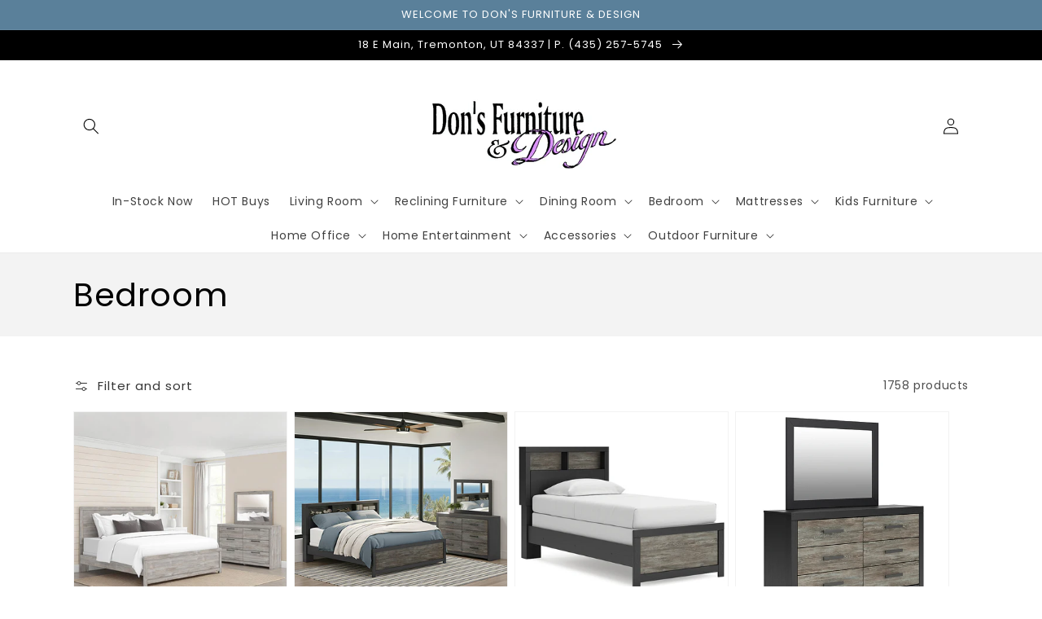

--- FILE ---
content_type: text/html; charset=utf-8
request_url: https://www.donsfurnitureutah.com/collections/bedroom
body_size: 48383
content:
<!doctype html>
<html class="no-js" lang="en">
  <head>
    <meta charset="utf-8">
    <meta http-equiv="X-UA-Compatible" content="IE=edge">
    <meta name="viewport" content="width=device-width,initial-scale=1">
    <meta name="theme-color" content="">
    <link rel="canonical" href="https://www.donsfurnitureutah.com/collections/bedroom">
    <link rel="preconnect" href="https://cdn.shopify.com" crossorigin><link rel="icon" type="image/png" href="//www.donsfurnitureutah.com/cdn/shop/files/Screenshot_2023-02-16_at_3.32.22_PM_32x32.png?v=1676586770"><link rel="preconnect" href="https://fonts.shopifycdn.com" crossorigin><title>
      Bedroom
 &ndash; Don&#39;s Furniture and Design</title>

    

    

<meta property="og:site_name" content="Don&#39;s Furniture and Design">
<meta property="og:url" content="https://www.donsfurnitureutah.com/collections/bedroom">
<meta property="og:title" content="Bedroom">
<meta property="og:type" content="product.group">
<meta property="og:description" content="Don Gibson served in the Navy in WWII. There he learned to make and repair parachutes. Upon returning from his service in the war Don worked recovering car seats until 1953 when Don &amp; Bev opened their own store, Don&#39;s Upholstery. They specialized in upholstery work and sold new furniture."><meta property="og:image" content="http://www.donsfurnitureutah.com/cdn/shop/collections/BellabyQSet.jpg?v=1676412173">
  <meta property="og:image:secure_url" content="https://www.donsfurnitureutah.com/cdn/shop/collections/BellabyQSet.jpg?v=1676412173">
  <meta property="og:image:width" content="2545">
  <meta property="og:image:height" content="1440"><meta name="twitter:card" content="summary_large_image">
<meta name="twitter:title" content="Bedroom">
<meta name="twitter:description" content="Don Gibson served in the Navy in WWII. There he learned to make and repair parachutes. Upon returning from his service in the war Don worked recovering car seats until 1953 when Don &amp; Bev opened their own store, Don&#39;s Upholstery. They specialized in upholstery work and sold new furniture.">


    <script src="//www.donsfurnitureutah.com/cdn/shop/t/2/assets/global.js?v=173888970843598920471713812259" defer="defer"></script>
    <script>window.performance && window.performance.mark && window.performance.mark('shopify.content_for_header.start');</script><meta id="shopify-digital-wallet" name="shopify-digital-wallet" content="/71929266458/digital_wallets/dialog">
<meta name="shopify-checkout-api-token" content="fbf0b3e6d2401f6e1c7be210d4b31128">
<link rel="alternate" type="application/atom+xml" title="Feed" href="/collections/bedroom.atom" />
<link rel="next" href="/collections/bedroom?page=2">
<link rel="alternate" type="application/json+oembed" href="https://www.donsfurnitureutah.com/collections/bedroom.oembed">
<script async="async" src="/checkouts/internal/preloads.js?locale=en-US"></script>
<link rel="preconnect" href="https://shop.app" crossorigin="anonymous">
<script async="async" src="https://shop.app/checkouts/internal/preloads.js?locale=en-US&shop_id=71929266458" crossorigin="anonymous"></script>
<script id="apple-pay-shop-capabilities" type="application/json">{"shopId":71929266458,"countryCode":"US","currencyCode":"USD","merchantCapabilities":["supports3DS"],"merchantId":"gid:\/\/shopify\/Shop\/71929266458","merchantName":"Don's Furniture and Design","requiredBillingContactFields":["postalAddress","email"],"requiredShippingContactFields":["postalAddress","email"],"shippingType":"shipping","supportedNetworks":["visa","masterCard","amex","discover","elo","jcb"],"total":{"type":"pending","label":"Don's Furniture and Design","amount":"1.00"},"shopifyPaymentsEnabled":true,"supportsSubscriptions":true}</script>
<script id="shopify-features" type="application/json">{"accessToken":"fbf0b3e6d2401f6e1c7be210d4b31128","betas":["rich-media-storefront-analytics"],"domain":"www.donsfurnitureutah.com","predictiveSearch":true,"shopId":71929266458,"locale":"en"}</script>
<script>var Shopify = Shopify || {};
Shopify.shop = "dons-furniture-and-design.myshopify.com";
Shopify.locale = "en";
Shopify.currency = {"active":"USD","rate":"1.0"};
Shopify.country = "US";
Shopify.theme = {"name":"IMR Dawn","id":143841231130,"schema_name":"Dawn","schema_version":"3.0.0","theme_store_id":null,"role":"main"};
Shopify.theme.handle = "null";
Shopify.theme.style = {"id":null,"handle":null};
Shopify.cdnHost = "www.donsfurnitureutah.com/cdn";
Shopify.routes = Shopify.routes || {};
Shopify.routes.root = "/";</script>
<script type="module">!function(o){(o.Shopify=o.Shopify||{}).modules=!0}(window);</script>
<script>!function(o){function n(){var o=[];function n(){o.push(Array.prototype.slice.apply(arguments))}return n.q=o,n}var t=o.Shopify=o.Shopify||{};t.loadFeatures=n(),t.autoloadFeatures=n()}(window);</script>
<script>
  window.ShopifyPay = window.ShopifyPay || {};
  window.ShopifyPay.apiHost = "shop.app\/pay";
  window.ShopifyPay.redirectState = null;
</script>
<script id="shop-js-analytics" type="application/json">{"pageType":"collection"}</script>
<script defer="defer" async type="module" src="//www.donsfurnitureutah.com/cdn/shopifycloud/shop-js/modules/v2/client.init-shop-cart-sync_BdyHc3Nr.en.esm.js"></script>
<script defer="defer" async type="module" src="//www.donsfurnitureutah.com/cdn/shopifycloud/shop-js/modules/v2/chunk.common_Daul8nwZ.esm.js"></script>
<script type="module">
  await import("//www.donsfurnitureutah.com/cdn/shopifycloud/shop-js/modules/v2/client.init-shop-cart-sync_BdyHc3Nr.en.esm.js");
await import("//www.donsfurnitureutah.com/cdn/shopifycloud/shop-js/modules/v2/chunk.common_Daul8nwZ.esm.js");

  window.Shopify.SignInWithShop?.initShopCartSync?.({"fedCMEnabled":true,"windoidEnabled":true});

</script>
<script>
  window.Shopify = window.Shopify || {};
  if (!window.Shopify.featureAssets) window.Shopify.featureAssets = {};
  window.Shopify.featureAssets['shop-js'] = {"shop-cart-sync":["modules/v2/client.shop-cart-sync_QYOiDySF.en.esm.js","modules/v2/chunk.common_Daul8nwZ.esm.js"],"init-fed-cm":["modules/v2/client.init-fed-cm_DchLp9rc.en.esm.js","modules/v2/chunk.common_Daul8nwZ.esm.js"],"shop-button":["modules/v2/client.shop-button_OV7bAJc5.en.esm.js","modules/v2/chunk.common_Daul8nwZ.esm.js"],"init-windoid":["modules/v2/client.init-windoid_DwxFKQ8e.en.esm.js","modules/v2/chunk.common_Daul8nwZ.esm.js"],"shop-cash-offers":["modules/v2/client.shop-cash-offers_DWtL6Bq3.en.esm.js","modules/v2/chunk.common_Daul8nwZ.esm.js","modules/v2/chunk.modal_CQq8HTM6.esm.js"],"shop-toast-manager":["modules/v2/client.shop-toast-manager_CX9r1SjA.en.esm.js","modules/v2/chunk.common_Daul8nwZ.esm.js"],"init-shop-email-lookup-coordinator":["modules/v2/client.init-shop-email-lookup-coordinator_UhKnw74l.en.esm.js","modules/v2/chunk.common_Daul8nwZ.esm.js"],"pay-button":["modules/v2/client.pay-button_DzxNnLDY.en.esm.js","modules/v2/chunk.common_Daul8nwZ.esm.js"],"avatar":["modules/v2/client.avatar_BTnouDA3.en.esm.js"],"init-shop-cart-sync":["modules/v2/client.init-shop-cart-sync_BdyHc3Nr.en.esm.js","modules/v2/chunk.common_Daul8nwZ.esm.js"],"shop-login-button":["modules/v2/client.shop-login-button_D8B466_1.en.esm.js","modules/v2/chunk.common_Daul8nwZ.esm.js","modules/v2/chunk.modal_CQq8HTM6.esm.js"],"init-customer-accounts-sign-up":["modules/v2/client.init-customer-accounts-sign-up_C8fpPm4i.en.esm.js","modules/v2/client.shop-login-button_D8B466_1.en.esm.js","modules/v2/chunk.common_Daul8nwZ.esm.js","modules/v2/chunk.modal_CQq8HTM6.esm.js"],"init-shop-for-new-customer-accounts":["modules/v2/client.init-shop-for-new-customer-accounts_CVTO0Ztu.en.esm.js","modules/v2/client.shop-login-button_D8B466_1.en.esm.js","modules/v2/chunk.common_Daul8nwZ.esm.js","modules/v2/chunk.modal_CQq8HTM6.esm.js"],"init-customer-accounts":["modules/v2/client.init-customer-accounts_dRgKMfrE.en.esm.js","modules/v2/client.shop-login-button_D8B466_1.en.esm.js","modules/v2/chunk.common_Daul8nwZ.esm.js","modules/v2/chunk.modal_CQq8HTM6.esm.js"],"shop-follow-button":["modules/v2/client.shop-follow-button_CkZpjEct.en.esm.js","modules/v2/chunk.common_Daul8nwZ.esm.js","modules/v2/chunk.modal_CQq8HTM6.esm.js"],"lead-capture":["modules/v2/client.lead-capture_BntHBhfp.en.esm.js","modules/v2/chunk.common_Daul8nwZ.esm.js","modules/v2/chunk.modal_CQq8HTM6.esm.js"],"checkout-modal":["modules/v2/client.checkout-modal_CfxcYbTm.en.esm.js","modules/v2/chunk.common_Daul8nwZ.esm.js","modules/v2/chunk.modal_CQq8HTM6.esm.js"],"shop-login":["modules/v2/client.shop-login_Da4GZ2H6.en.esm.js","modules/v2/chunk.common_Daul8nwZ.esm.js","modules/v2/chunk.modal_CQq8HTM6.esm.js"],"payment-terms":["modules/v2/client.payment-terms_MV4M3zvL.en.esm.js","modules/v2/chunk.common_Daul8nwZ.esm.js","modules/v2/chunk.modal_CQq8HTM6.esm.js"]};
</script>
<script id="__st">var __st={"a":71929266458,"offset":-25200,"reqid":"4a6d2c09-72f0-4ced-a928-30dc28c7e44b-1768986830","pageurl":"www.donsfurnitureutah.com\/collections\/bedroom","u":"ebdb032973b9","p":"collection","rtyp":"collection","rid":436335247642};</script>
<script>window.ShopifyPaypalV4VisibilityTracking = true;</script>
<script id="captcha-bootstrap">!function(){'use strict';const t='contact',e='account',n='new_comment',o=[[t,t],['blogs',n],['comments',n],[t,'customer']],c=[[e,'customer_login'],[e,'guest_login'],[e,'recover_customer_password'],[e,'create_customer']],r=t=>t.map((([t,e])=>`form[action*='/${t}']:not([data-nocaptcha='true']) input[name='form_type'][value='${e}']`)).join(','),a=t=>()=>t?[...document.querySelectorAll(t)].map((t=>t.form)):[];function s(){const t=[...o],e=r(t);return a(e)}const i='password',u='form_key',d=['recaptcha-v3-token','g-recaptcha-response','h-captcha-response',i],f=()=>{try{return window.sessionStorage}catch{return}},m='__shopify_v',_=t=>t.elements[u];function p(t,e,n=!1){try{const o=window.sessionStorage,c=JSON.parse(o.getItem(e)),{data:r}=function(t){const{data:e,action:n}=t;return t[m]||n?{data:e,action:n}:{data:t,action:n}}(c);for(const[e,n]of Object.entries(r))t.elements[e]&&(t.elements[e].value=n);n&&o.removeItem(e)}catch(o){console.error('form repopulation failed',{error:o})}}const l='form_type',E='cptcha';function T(t){t.dataset[E]=!0}const w=window,h=w.document,L='Shopify',v='ce_forms',y='captcha';let A=!1;((t,e)=>{const n=(g='f06e6c50-85a8-45c8-87d0-21a2b65856fe',I='https://cdn.shopify.com/shopifycloud/storefront-forms-hcaptcha/ce_storefront_forms_captcha_hcaptcha.v1.5.2.iife.js',D={infoText:'Protected by hCaptcha',privacyText:'Privacy',termsText:'Terms'},(t,e,n)=>{const o=w[L][v],c=o.bindForm;if(c)return c(t,g,e,D).then(n);var r;o.q.push([[t,g,e,D],n]),r=I,A||(h.body.append(Object.assign(h.createElement('script'),{id:'captcha-provider',async:!0,src:r})),A=!0)});var g,I,D;w[L]=w[L]||{},w[L][v]=w[L][v]||{},w[L][v].q=[],w[L][y]=w[L][y]||{},w[L][y].protect=function(t,e){n(t,void 0,e),T(t)},Object.freeze(w[L][y]),function(t,e,n,w,h,L){const[v,y,A,g]=function(t,e,n){const i=e?o:[],u=t?c:[],d=[...i,...u],f=r(d),m=r(i),_=r(d.filter((([t,e])=>n.includes(e))));return[a(f),a(m),a(_),s()]}(w,h,L),I=t=>{const e=t.target;return e instanceof HTMLFormElement?e:e&&e.form},D=t=>v().includes(t);t.addEventListener('submit',(t=>{const e=I(t);if(!e)return;const n=D(e)&&!e.dataset.hcaptchaBound&&!e.dataset.recaptchaBound,o=_(e),c=g().includes(e)&&(!o||!o.value);(n||c)&&t.preventDefault(),c&&!n&&(function(t){try{if(!f())return;!function(t){const e=f();if(!e)return;const n=_(t);if(!n)return;const o=n.value;o&&e.removeItem(o)}(t);const e=Array.from(Array(32),(()=>Math.random().toString(36)[2])).join('');!function(t,e){_(t)||t.append(Object.assign(document.createElement('input'),{type:'hidden',name:u})),t.elements[u].value=e}(t,e),function(t,e){const n=f();if(!n)return;const o=[...t.querySelectorAll(`input[type='${i}']`)].map((({name:t})=>t)),c=[...d,...o],r={};for(const[a,s]of new FormData(t).entries())c.includes(a)||(r[a]=s);n.setItem(e,JSON.stringify({[m]:1,action:t.action,data:r}))}(t,e)}catch(e){console.error('failed to persist form',e)}}(e),e.submit())}));const S=(t,e)=>{t&&!t.dataset[E]&&(n(t,e.some((e=>e===t))),T(t))};for(const o of['focusin','change'])t.addEventListener(o,(t=>{const e=I(t);D(e)&&S(e,y())}));const B=e.get('form_key'),M=e.get(l),P=B&&M;t.addEventListener('DOMContentLoaded',(()=>{const t=y();if(P)for(const e of t)e.elements[l].value===M&&p(e,B);[...new Set([...A(),...v().filter((t=>'true'===t.dataset.shopifyCaptcha))])].forEach((e=>S(e,t)))}))}(h,new URLSearchParams(w.location.search),n,t,e,['guest_login'])})(!0,!0)}();</script>
<script integrity="sha256-4kQ18oKyAcykRKYeNunJcIwy7WH5gtpwJnB7kiuLZ1E=" data-source-attribution="shopify.loadfeatures" defer="defer" src="//www.donsfurnitureutah.com/cdn/shopifycloud/storefront/assets/storefront/load_feature-a0a9edcb.js" crossorigin="anonymous"></script>
<script crossorigin="anonymous" defer="defer" src="//www.donsfurnitureutah.com/cdn/shopifycloud/storefront/assets/shopify_pay/storefront-65b4c6d7.js?v=20250812"></script>
<script data-source-attribution="shopify.dynamic_checkout.dynamic.init">var Shopify=Shopify||{};Shopify.PaymentButton=Shopify.PaymentButton||{isStorefrontPortableWallets:!0,init:function(){window.Shopify.PaymentButton.init=function(){};var t=document.createElement("script");t.src="https://www.donsfurnitureutah.com/cdn/shopifycloud/portable-wallets/latest/portable-wallets.en.js",t.type="module",document.head.appendChild(t)}};
</script>
<script data-source-attribution="shopify.dynamic_checkout.buyer_consent">
  function portableWalletsHideBuyerConsent(e){var t=document.getElementById("shopify-buyer-consent"),n=document.getElementById("shopify-subscription-policy-button");t&&n&&(t.classList.add("hidden"),t.setAttribute("aria-hidden","true"),n.removeEventListener("click",e))}function portableWalletsShowBuyerConsent(e){var t=document.getElementById("shopify-buyer-consent"),n=document.getElementById("shopify-subscription-policy-button");t&&n&&(t.classList.remove("hidden"),t.removeAttribute("aria-hidden"),n.addEventListener("click",e))}window.Shopify?.PaymentButton&&(window.Shopify.PaymentButton.hideBuyerConsent=portableWalletsHideBuyerConsent,window.Shopify.PaymentButton.showBuyerConsent=portableWalletsShowBuyerConsent);
</script>
<script data-source-attribution="shopify.dynamic_checkout.cart.bootstrap">document.addEventListener("DOMContentLoaded",(function(){function t(){return document.querySelector("shopify-accelerated-checkout-cart, shopify-accelerated-checkout")}if(t())Shopify.PaymentButton.init();else{new MutationObserver((function(e,n){t()&&(Shopify.PaymentButton.init(),n.disconnect())})).observe(document.body,{childList:!0,subtree:!0})}}));
</script>
<link id="shopify-accelerated-checkout-styles" rel="stylesheet" media="screen" href="https://www.donsfurnitureutah.com/cdn/shopifycloud/portable-wallets/latest/accelerated-checkout-backwards-compat.css" crossorigin="anonymous">
<style id="shopify-accelerated-checkout-cart">
        #shopify-buyer-consent {
  margin-top: 1em;
  display: inline-block;
  width: 100%;
}

#shopify-buyer-consent.hidden {
  display: none;
}

#shopify-subscription-policy-button {
  background: none;
  border: none;
  padding: 0;
  text-decoration: underline;
  font-size: inherit;
  cursor: pointer;
}

#shopify-subscription-policy-button::before {
  box-shadow: none;
}

      </style>
<script id="sections-script" data-sections="header,footer" defer="defer" src="//www.donsfurnitureutah.com/cdn/shop/t/2/compiled_assets/scripts.js?v=393"></script>
<script>window.performance && window.performance.mark && window.performance.mark('shopify.content_for_header.end');</script>


    <style data-shopify>
      @font-face {
  font-family: Poppins;
  font-weight: 400;
  font-style: normal;
  font-display: swap;
  src: url("//www.donsfurnitureutah.com/cdn/fonts/poppins/poppins_n4.0ba78fa5af9b0e1a374041b3ceaadf0a43b41362.woff2") format("woff2"),
       url("//www.donsfurnitureutah.com/cdn/fonts/poppins/poppins_n4.214741a72ff2596839fc9760ee7a770386cf16ca.woff") format("woff");
}

      @font-face {
  font-family: Poppins;
  font-weight: 700;
  font-style: normal;
  font-display: swap;
  src: url("//www.donsfurnitureutah.com/cdn/fonts/poppins/poppins_n7.56758dcf284489feb014a026f3727f2f20a54626.woff2") format("woff2"),
       url("//www.donsfurnitureutah.com/cdn/fonts/poppins/poppins_n7.f34f55d9b3d3205d2cd6f64955ff4b36f0cfd8da.woff") format("woff");
}

      @font-face {
  font-family: Poppins;
  font-weight: 400;
  font-style: italic;
  font-display: swap;
  src: url("//www.donsfurnitureutah.com/cdn/fonts/poppins/poppins_i4.846ad1e22474f856bd6b81ba4585a60799a9f5d2.woff2") format("woff2"),
       url("//www.donsfurnitureutah.com/cdn/fonts/poppins/poppins_i4.56b43284e8b52fc64c1fd271f289a39e8477e9ec.woff") format("woff");
}

      @font-face {
  font-family: Poppins;
  font-weight: 700;
  font-style: italic;
  font-display: swap;
  src: url("//www.donsfurnitureutah.com/cdn/fonts/poppins/poppins_i7.42fd71da11e9d101e1e6c7932199f925f9eea42d.woff2") format("woff2"),
       url("//www.donsfurnitureutah.com/cdn/fonts/poppins/poppins_i7.ec8499dbd7616004e21155106d13837fff4cf556.woff") format("woff");
}

      @font-face {
  font-family: Poppins;
  font-weight: 400;
  font-style: normal;
  font-display: swap;
  src: url("//www.donsfurnitureutah.com/cdn/fonts/poppins/poppins_n4.0ba78fa5af9b0e1a374041b3ceaadf0a43b41362.woff2") format("woff2"),
       url("//www.donsfurnitureutah.com/cdn/fonts/poppins/poppins_n4.214741a72ff2596839fc9760ee7a770386cf16ca.woff") format("woff");
}


      :root {
        --font-body-family: Poppins, sans-serif;
        --font-body-style: normal;
        --font-body-weight: 400;

        --font-heading-family: Poppins, sans-serif;
        --font-heading-style: normal;
        --font-heading-weight: 400;

        --font-body-scale: 1.0;
        --font-heading-scale: 1.0;

        --color-base-text: 0, 0, 0;
        --color-shadow: 0, 0, 0;
        --color-base-background-1: 255, 255, 255;
        --color-base-background-2: 243, 243, 243;
        --color-base-solid-button-labels: 255, 255, 255;
        --color-base-outline-button-labels: 18, 18, 18;
        --color-base-accent-1: 90, 128, 154;
        --color-base-accent-2: 167, 187, 201;
        --color-sale-badge: 18, 18, 18;
        --color-sold-out-badge: 18, 18, 18;
        --color-consumers-coice-badge: 51, 79, 180;
        --color-evc-badge: 18, 18, 18;
        --color-custom-badge: 51, 79, 180;
        --color-in-stock: 60, 147, 66;
        --color-low-stock: 233, 145, 20;
        --color-no-stock: 191, 38, 47;
        
        --payment-terms-background-color: #FFFFFF;

        --gradient-base-background-1: #FFFFFF;
        --gradient-base-background-2: #F3F3F3;
        --gradient-base-accent-1: #5a809a;
        --gradient-base-accent-2: #a7bbc9;

        --media-padding: px;
        --media-border-opacity: 0.05;
        --media-border-width: 1px;
        --media-radius: 0px;
        --media-shadow-opacity: 0.0;
        --media-shadow-horizontal-offset: 0px;
        --media-shadow-vertical-offset: 0px;
        --media-shadow-blur-radius: 0px;

        --page-width: 120rem;
        --page-width-margin: 0rem;

        --card-image-padding: 0.0rem;
        --card-corner-radius: 0.0rem;
        --card-text-alignment: left;
        --card-border-width: 0.0rem;
        --card-border-opacity: 0.0;
        --card-shadow-opacity: 0.1;
        --card-shadow-horizontal-offset: 0.0rem;
        --card-shadow-vertical-offset: 0.0rem;
        --card-shadow-blur-radius: 0.0rem;

        --badge-corner-radius: 4.0rem;

        --popup-border-width: 1px;
        --popup-border-opacity: 0.1;
        --popup-corner-radius: 0px;
        --popup-shadow-opacity: 0.0;
        --popup-shadow-horizontal-offset: 0px;
        --popup-shadow-vertical-offset: 0px;
        --popup-shadow-blur-radius: 0px;

        --drawer-border-width: 1px;
        --drawer-border-opacity: 0.1;
        --drawer-shadow-opacity: 0.0;
        --drawer-shadow-horizontal-offset: 0px;
        --drawer-shadow-vertical-offset: 0px;
        --drawer-shadow-blur-radius: 0px;

        --spacing-sections-desktop: 0px;
        --spacing-sections-mobile: 0px;

        --grid-desktop-vertical-spacing: 8px;
        --grid-desktop-horizontal-spacing: 8px;
        --grid-mobile-vertical-spacing: 4px;
        --grid-mobile-horizontal-spacing: 4px;

        --text-boxes-border-opacity: 0.0;
        --text-boxes-border-width: 0px;
        --text-boxes-radius: 0px;
        --text-boxes-shadow-opacity: 0.0;
        --text-boxes-shadow-horizontal-offset: 0px;
        --text-boxes-shadow-vertical-offset: 0px;
        --text-boxes-shadow-blur-radius: 0px;

        --buttons-radius: 0px;
        --buttons-radius-outset: 0px;
        --buttons-border-width: 1px;
        --buttons-border-opacity: 1.0;
        --buttons-shadow-opacity: 0.0;
        --buttons-shadow-horizontal-offset: 0px;
        --buttons-shadow-vertical-offset: 0px;
        --buttons-shadow-blur-radius: 0px;
        --buttons-border-offset: 0px;

        --inputs-radius: 0px;
        --inputs-border-width: 1px;
        --inputs-border-opacity: 0.55;
        --inputs-shadow-opacity: 0.0;
        --inputs-shadow-horizontal-offset: 0px;
        --inputs-margin-offset: 0px;
        --inputs-shadow-vertical-offset: 0px;
        --inputs-shadow-blur-radius: 0px;
        --inputs-radius-outset: 0px;

        --variant-pills-radius: 40px;
        --variant-pills-border-width: 1px;
        --variant-pills-border-opacity: 0.55;
        --variant-pills-shadow-opacity: 0.0;
        --variant-pills-shadow-horizontal-offset: 0px;
        --variant-pills-shadow-vertical-offset: 0px;
        --variant-pills-shadow-blur-radius: 0px;
      }

      *,
      *::before,
      *::after {
        box-sizing: inherit;
      }

      html {
        box-sizing: border-box;
        font-size: calc(var(--font-body-scale) * 62.5%);
        height: 100%;
      }

      body {
        display: grid;
        grid-template-rows: auto auto 1fr auto;
        grid-template-columns: 100%;
        min-height: 100%;
        margin: 0;
        font-size: 1.5rem;
        letter-spacing: 0.06rem;
        line-height: calc(1 + 0.8 / var(--font-body-scale));
        font-family: var(--font-body-family);
        font-style: var(--font-body-style);
        font-weight: var(--font-body-weight);
      }

      @media screen and (min-width: 750px) {
        body {
          font-size: 1.6rem;
        }
      }
    </style>

    <link href="//www.donsfurnitureutah.com/cdn/shop/t/2/assets/base.css?v=97533154621372069501695329995" rel="stylesheet" type="text/css" media="all" />
<link rel="preload" as="font" href="//www.donsfurnitureutah.com/cdn/fonts/poppins/poppins_n4.0ba78fa5af9b0e1a374041b3ceaadf0a43b41362.woff2" type="font/woff2" crossorigin><link rel="preload" as="font" href="//www.donsfurnitureutah.com/cdn/fonts/poppins/poppins_n4.0ba78fa5af9b0e1a374041b3ceaadf0a43b41362.woff2" type="font/woff2" crossorigin><link rel="stylesheet" href="//www.donsfurnitureutah.com/cdn/shop/t/2/assets/component-predictive-search.css?v=165644661289088488651676301089" media="print" onload="this.media='all'"><script>document.documentElement.className = document.documentElement.className.replace('no-js', 'js');
    if (Shopify.designMode) {
      document.documentElement.classList.add('shopify-design-mode');
    }
    </script>
    
    
  <!-- BEGIN app block: shopify://apps/rt-disable-right-click/blocks/app-embed/1a6da957-7246-46b1-9660-2fac7e573a37 --><script>
  window.roarJs = window.roarJs || {};
  roarJs.ProtectorConfig = {
    metafields: {
      shop: "dons-furniture-and-design.myshopify.com",
      settings: {"enabled":"1","param":{"image":"1","text":"1","keyboard":"1","alert":"1","alert_duration":"3","print":"1","legal":"1"},"texts":{"alert":"Content is protected !!","print":"You are not allowed to print preview this page, Thank you.","legal_header":"** LEGAL NOTICE **","legal_footer":"Please exit this area immediately.","legal_body":"All site content, including files, images, video, and written content is the property of Don's Furniture and Design.\r\n\r\nAny attempts to mimic said content, or use it as your own without the direct consent of Don's Furniture and Design may result in LEGAL ACTION against YOU."},"mobile":{"image":"1","text":"1"},"only1":"true"},
      moneyFormat: "${{amount}}"
    }
  }
</script>

<script src='https://cdn.shopify.com/extensions/019b3f8c-4deb-7edd-a77f-1462a1c4ebfc/protector-2/assets/protector.js' defer></script>


<!-- END app block --><!-- BEGIN app block: shopify://apps/powerful-form-builder/blocks/app-embed/e4bcb1eb-35b2-42e6-bc37-bfe0e1542c9d --><script type="text/javascript" hs-ignore data-cookieconsent="ignore">
  var Globo = Globo || {};
  var globoFormbuilderRecaptchaInit = function(){};
  var globoFormbuilderHcaptchaInit = function(){};
  window.Globo.FormBuilder = window.Globo.FormBuilder || {};
  window.Globo.FormBuilder.shop = {"configuration":{"money_format":"${{amount}}"},"pricing":{"features":{"bulkOrderForm":false,"cartForm":false,"fileUpload":2,"removeCopyright":false,"restrictedEmailDomains":false,"metrics":false}},"settings":{"copyright":"Powered by <a href=\"https://globosoftware.net\" target=\"_blank\">Globo</a> <a href=\"https://apps.shopify.com/form-builder-contact-form\" target=\"_blank\">Form Builder</a>","hideWaterMark":false,"reCaptcha":{"recaptchaType":"v2","siteKey":false,"languageCode":"en"},"hCaptcha":{"siteKey":false},"scrollTop":false,"customCssCode":"","customCssEnabled":false,"additionalColumns":[{"id":"additional.message","label":"Questions/Comments","tab":"additional","type":"text","createdBy":"form","formId":106328}]},"encryption_form_id":1,"url":"https://form.globosoftware.net/","CDN_URL":"https://dxo9oalx9qc1s.cloudfront.net"};

  if(window.Globo.FormBuilder.shop.settings.customCssEnabled && window.Globo.FormBuilder.shop.settings.customCssCode){
    const customStyle = document.createElement('style');
    customStyle.type = 'text/css';
    customStyle.innerHTML = window.Globo.FormBuilder.shop.settings.customCssCode;
    document.head.appendChild(customStyle);
  }

  window.Globo.FormBuilder.forms = [];
    
      
      
      
      window.Globo.FormBuilder.forms[106328] = {"106328":{"elements":[{"id":"group-1","type":"group","label":"Page 1","description":"","elements":[{"id":"text","type":"text","label":"Name","placeholder":"Name","description":"","limitCharacters":false,"characters":100,"hideLabel":false,"keepPositionLabel":false,"required":true,"ifHideLabel":false,"inputIcon":"","columnWidth":100},{"id":"email","type":"email","label":"Email","placeholder":"Email","description":"","limitCharacters":false,"characters":100,"hideLabel":false,"keepPositionLabel":false,"required":true,"ifHideLabel":false,"inputIcon":"","columnWidth":100,"conditionalField":false},{"id":"phone-1","type":"phone","label":"Phone","placeholder":{"en":"Phone"},"description":"","validatePhone":false,"onlyShowFlag":false,"defaultCountryCode":"us","limitCharacters":false,"characters":100,"hideLabel":false,"keepPositionLabel":false,"columnWidth":100,"displayType":"show","displayDisjunctive":false,"conditionalField":false},{"id":"textarea","type":"textarea","label":"Questions\/Comments","placeholder":"Questions\/Comments","description":"","limitCharacters":false,"characters":100,"hideLabel":false,"keepPositionLabel":false,"required":false,"ifHideLabel":false,"columnWidth":100,"conditionalField":false}]}],"errorMessage":{"required":"Please fill in field","invalid":"Invalid","invalidName":"Invalid name","invalidEmail":"Invalid email","invalidURL":"Invalid URL","invalidPhone":"Invalid phone","invalidNumber":"Invalid number","invalidPassword":"Invalid password","confirmPasswordNotMatch":"Confirmed password doesn't match","customerAlreadyExists":"Customer already exists","fileSizeLimit":"File size limit exceeded","fileNotAllowed":"File extension not allowed","requiredCaptcha":"Please, enter the captcha","requiredProducts":"Please select product","limitQuantity":"The number of products left in stock has been exceeded","shopifyInvalidPhone":"phone - Enter a valid phone number to use this delivery method","shopifyPhoneHasAlready":"phone - Phone has already been taken","shopifyInvalidProvice":"addresses.province - is not valid","otherError":"Something went wrong, please try again"},"appearance":{"layout":"boxed","width":600,"style":"classic_rounded","mainColor":"rgba(90,128,154,1)","headingColor":"#000","labelColor":"#000","descriptionColor":"#6c757d","optionColor":"#000","paragraphColor":"#000","paragraphBackground":"#fff","background":"color","backgroundColor":"#FFF","backgroundImage":"","backgroundImageAlignment":"middle","floatingIcon":"\u003csvg aria-hidden=\"true\" focusable=\"false\" data-prefix=\"far\" data-icon=\"envelope\" class=\"svg-inline--fa fa-envelope fa-w-16\" role=\"img\" xmlns=\"http:\/\/www.w3.org\/2000\/svg\" viewBox=\"0 0 512 512\"\u003e\u003cpath fill=\"currentColor\" d=\"M464 64H48C21.49 64 0 85.49 0 112v288c0 26.51 21.49 48 48 48h416c26.51 0 48-21.49 48-48V112c0-26.51-21.49-48-48-48zm0 48v40.805c-22.422 18.259-58.168 46.651-134.587 106.49-16.841 13.247-50.201 45.072-73.413 44.701-23.208.375-56.579-31.459-73.413-44.701C106.18 199.465 70.425 171.067 48 152.805V112h416zM48 400V214.398c22.914 18.251 55.409 43.862 104.938 82.646 21.857 17.205 60.134 55.186 103.062 54.955 42.717.231 80.509-37.199 103.053-54.947 49.528-38.783 82.032-64.401 104.947-82.653V400H48z\"\u003e\u003c\/path\u003e\u003c\/svg\u003e","floatingText":"","displayOnAllPage":false,"position":"bottom right","formType":"normalForm","newTemplate":true},"afterSubmit":{"action":"clearForm","message":"\u003ch4\u003eThanks for getting in touch!\u0026nbsp;\u003c\/h4\u003e\u003cp\u003e\u003cbr\u003e\u003c\/p\u003e\u003cp\u003eWe appreciate you contacting us. One of our colleagues will get back in touch with you soon!\u003c\/p\u003e\u003cp\u003e\u003cbr\u003e\u003c\/p\u003e\u003cp\u003eHave a great day!\u003c\/p\u003e","redirectUrl":"","enableGa":false,"gaEventCategory":"Form Builder by Globo","gaEventAction":"Submit","gaEventLabel":"Contact us form","enableFpx":false,"fpxTrackerName":""},"accountPage":{"showAccountDetail":false,"registrationPage":false,"editAccountPage":false,"header":"Header","active":false,"title":"Account details","headerDescription":"Fill out the form to change account information","afterUpdate":"Message after update","message":"\u003ch5\u003eAccount edited successfully!\u003c\/h5\u003e","footer":"Footer","updateText":"Update","footerDescription":""},"footer":{"description":"\u003cp\u003eBy click \"Sign Up\" I agree to receive current and future offers from Don's Furniture \u0026amp; Design\u003c\/p\u003e","previousText":"Previous","nextText":"Next","submitText":"Sign Up!","resetButton":false,"resetButtonText":"Reset","submitFullWidth":true,"submitAlignment":"center"},"header":{"active":true,"title":"Yes! Email My Special Coupon Offer Now","description":{"en":"\u003cp\u003eFill in the information below to receive current and future offers to our online store!\u003c\/p\u003e"},"headerAlignment":"left"},"isStepByStepForm":true,"publish":{"requiredLogin":false,"requiredLoginMessage":"Please \u003ca href='\/account\/login' title='login'\u003elogin\u003c\/a\u003e to continue","publishType":"embedCode","embedCode":"\u003cdiv class=\"globo-formbuilder\" data-id=\"ZmFsc2U=\"\u003e\u003c\/div\u003e","shortCode":"{formbuilder:ZmFsc2U=}","popup":"\u003cbutton class=\"globo-formbuilder-open\" data-id=\"ZmFsc2U=\"\u003eOpen form\u003c\/button\u003e","lightbox":"\u003cdiv class=\"globo-form-publish-modal lightbox hidden\" data-id=\"ZmFsc2U=\"\u003e\u003cdiv class=\"globo-form-modal-content\"\u003e\u003cdiv class=\"globo-formbuilder\" data-id=\"ZmFsc2U=\"\u003e\u003c\/div\u003e\u003c\/div\u003e\u003c\/div\u003e","enableAddShortCode":false,"selectPage":"index","selectPositionOnPage":"top","selectTime":"forever","setCookie":"1","setCookieHours":"1","setCookieWeeks":"1"},"reCaptcha":{"enable":false,"note":"Please make sure that you have set Google reCaptcha v2 Site key and Secret key in \u003ca href=\"\/admin\/settings\"\u003eSettings\u003c\/a\u003e"},"html":"\n\u003cdiv class=\"globo-form boxed-form globo-form-id-106328\" data-locale=\"en\" \u003e\n\n\u003cstyle\u003e\n\n\n\n.globo-form-id-106328 .globo-form-app{\n    max-width: 600px;\n    width: -webkit-fill-available;\n    \n    background-color: #FFF;\n    \n    \n}\n\n.globo-form-id-106328 .globo-form-app .globo-heading{\n    color: #000\n}\n\n\n.globo-form-id-106328 .globo-form-app .header {\n    text-align:left;\n}\n\n\n.globo-form-id-106328 .globo-form-app .globo-description,\n.globo-form-id-106328 .globo-form-app .header .globo-description{\n    color: #6c757d\n}\n.globo-form-id-106328 .globo-form-app .globo-label,\n.globo-form-id-106328 .globo-form-app .globo-form-control label.globo-label,\n.globo-form-id-106328 .globo-form-app .globo-form-control label.globo-label span.label-content{\n    color: #000;\n    text-align: left !important;\n}\n.globo-form-id-106328 .globo-form-app .globo-label.globo-position-label{\n    height: 20px !important;\n}\n.globo-form-id-106328 .globo-form-app .globo-form-control .help-text.globo-description,\n.globo-form-id-106328 .globo-form-app .globo-form-control span.globo-description{\n    color: #6c757d\n}\n.globo-form-id-106328 .globo-form-app .globo-form-control .checkbox-wrapper .globo-option,\n.globo-form-id-106328 .globo-form-app .globo-form-control .radio-wrapper .globo-option\n{\n    color: #000\n}\n.globo-form-id-106328 .globo-form-app .footer,\n.globo-form-id-106328 .globo-form-app .gfb__footer{\n    text-align:center;\n}\n.globo-form-id-106328 .globo-form-app .footer button,\n.globo-form-id-106328 .globo-form-app .gfb__footer button{\n    border:1px solid rgba(90,128,154,1);\n    \n        width:100%;\n    \n}\n.globo-form-id-106328 .globo-form-app .footer button.submit,\n.globo-form-id-106328 .globo-form-app .gfb__footer button.submit\n.globo-form-id-106328 .globo-form-app .footer button.checkout,\n.globo-form-id-106328 .globo-form-app .gfb__footer button.checkout,\n.globo-form-id-106328 .globo-form-app .footer button.action.loading .spinner,\n.globo-form-id-106328 .globo-form-app .gfb__footer button.action.loading .spinner{\n    background-color: rgba(90,128,154,1);\n    color : #ffffff;\n}\n.globo-form-id-106328 .globo-form-app .globo-form-control .star-rating\u003efieldset:not(:checked)\u003elabel:before {\n    content: url('data:image\/svg+xml; utf8, \u003csvg aria-hidden=\"true\" focusable=\"false\" data-prefix=\"far\" data-icon=\"star\" class=\"svg-inline--fa fa-star fa-w-18\" role=\"img\" xmlns=\"http:\/\/www.w3.org\/2000\/svg\" viewBox=\"0 0 576 512\"\u003e\u003cpath fill=\"rgba(90,128,154,1)\" d=\"M528.1 171.5L382 150.2 316.7 17.8c-11.7-23.6-45.6-23.9-57.4 0L194 150.2 47.9 171.5c-26.2 3.8-36.7 36.1-17.7 54.6l105.7 103-25 145.5c-4.5 26.3 23.2 46 46.4 33.7L288 439.6l130.7 68.7c23.2 12.2 50.9-7.4 46.4-33.7l-25-145.5 105.7-103c19-18.5 8.5-50.8-17.7-54.6zM388.6 312.3l23.7 138.4L288 385.4l-124.3 65.3 23.7-138.4-100.6-98 139-20.2 62.2-126 62.2 126 139 20.2-100.6 98z\"\u003e\u003c\/path\u003e\u003c\/svg\u003e');\n}\n.globo-form-id-106328 .globo-form-app .globo-form-control .star-rating\u003efieldset\u003einput:checked ~ label:before {\n    content: url('data:image\/svg+xml; utf8, \u003csvg aria-hidden=\"true\" focusable=\"false\" data-prefix=\"fas\" data-icon=\"star\" class=\"svg-inline--fa fa-star fa-w-18\" role=\"img\" xmlns=\"http:\/\/www.w3.org\/2000\/svg\" viewBox=\"0 0 576 512\"\u003e\u003cpath fill=\"rgba(90,128,154,1)\" d=\"M259.3 17.8L194 150.2 47.9 171.5c-26.2 3.8-36.7 36.1-17.7 54.6l105.7 103-25 145.5c-4.5 26.3 23.2 46 46.4 33.7L288 439.6l130.7 68.7c23.2 12.2 50.9-7.4 46.4-33.7l-25-145.5 105.7-103c19-18.5 8.5-50.8-17.7-54.6L382 150.2 316.7 17.8c-11.7-23.6-45.6-23.9-57.4 0z\"\u003e\u003c\/path\u003e\u003c\/svg\u003e');\n}\n.globo-form-id-106328 .globo-form-app .globo-form-control .star-rating\u003efieldset:not(:checked)\u003elabel:hover:before,\n.globo-form-id-106328 .globo-form-app .globo-form-control .star-rating\u003efieldset:not(:checked)\u003elabel:hover ~ label:before{\n    content : url('data:image\/svg+xml; utf8, \u003csvg aria-hidden=\"true\" focusable=\"false\" data-prefix=\"fas\" data-icon=\"star\" class=\"svg-inline--fa fa-star fa-w-18\" role=\"img\" xmlns=\"http:\/\/www.w3.org\/2000\/svg\" viewBox=\"0 0 576 512\"\u003e\u003cpath fill=\"rgba(90,128,154,1)\" d=\"M259.3 17.8L194 150.2 47.9 171.5c-26.2 3.8-36.7 36.1-17.7 54.6l105.7 103-25 145.5c-4.5 26.3 23.2 46 46.4 33.7L288 439.6l130.7 68.7c23.2 12.2 50.9-7.4 46.4-33.7l-25-145.5 105.7-103c19-18.5 8.5-50.8-17.7-54.6L382 150.2 316.7 17.8c-11.7-23.6-45.6-23.9-57.4 0z\"\u003e\u003c\/path\u003e\u003c\/svg\u003e')\n}\n.globo-form-id-106328 .globo-form-app .globo-form-control .radio-wrapper .radio-input:checked ~ .radio-label:after {\n    background: rgba(90,128,154,1);\n    background: radial-gradient(rgba(90,128,154,1) 40%, #fff 45%);\n}\n.globo-form-id-106328 .globo-form-app .globo-form-control .checkbox-wrapper .checkbox-input:checked ~ .checkbox-label:before {\n    border-color: rgba(90,128,154,1);\n    box-shadow: 0 4px 6px rgba(50,50,93,0.11), 0 1px 3px rgba(0,0,0,0.08);\n    background-color: rgba(90,128,154,1);\n}\n.globo-form-id-106328 .globo-form-app .step.-completed .step__number,\n.globo-form-id-106328 .globo-form-app .line.-progress,\n.globo-form-id-106328 .globo-form-app .line.-start{\n    background-color: rgba(90,128,154,1);\n}\n.globo-form-id-106328 .globo-form-app .checkmark__check,\n.globo-form-id-106328 .globo-form-app .checkmark__circle{\n    stroke: rgba(90,128,154,1);\n}\n.globo-form-id-106328 .floating-button{\n    background-color: rgba(90,128,154,1);\n}\n.globo-form-id-106328 .globo-form-app .globo-form-control .checkbox-wrapper .checkbox-input ~ .checkbox-label:before,\n.globo-form-app .globo-form-control .radio-wrapper .radio-input ~ .radio-label:after{\n    border-color : rgba(90,128,154,1);\n}\n.globo-form-id-106328 .flatpickr-day.selected, \n.globo-form-id-106328 .flatpickr-day.startRange, \n.globo-form-id-106328 .flatpickr-day.endRange, \n.globo-form-id-106328 .flatpickr-day.selected.inRange, \n.globo-form-id-106328 .flatpickr-day.startRange.inRange, \n.globo-form-id-106328 .flatpickr-day.endRange.inRange, \n.globo-form-id-106328 .flatpickr-day.selected:focus, \n.globo-form-id-106328 .flatpickr-day.startRange:focus, \n.globo-form-id-106328 .flatpickr-day.endRange:focus, \n.globo-form-id-106328 .flatpickr-day.selected:hover, \n.globo-form-id-106328 .flatpickr-day.startRange:hover, \n.globo-form-id-106328 .flatpickr-day.endRange:hover, \n.globo-form-id-106328 .flatpickr-day.selected.prevMonthDay, \n.globo-form-id-106328 .flatpickr-day.startRange.prevMonthDay, \n.globo-form-id-106328 .flatpickr-day.endRange.prevMonthDay, \n.globo-form-id-106328 .flatpickr-day.selected.nextMonthDay, \n.globo-form-id-106328 .flatpickr-day.startRange.nextMonthDay, \n.globo-form-id-106328 .flatpickr-day.endRange.nextMonthDay {\n    background: rgba(90,128,154,1);\n    border-color: rgba(90,128,154,1);\n}\n.globo-form-id-106328 .globo-paragraph,\n.globo-form-id-106328 .globo-paragraph * {\n    background: #fff !important;\n    color: #000 !important;\n    width: 100%!important;\n}\n\n\u003c\/style\u003e\n\u003cstyle\u003e\n    :root .globo-form-app[data-id=\"106328\"]{\n        --gfb-primary-color: rgba(90,128,154,1);\n        --gfb-form-width: 600px;\n        --gfb-font-family: inherit;\n        --gfb-font-style: inherit;\n        \n        --gfb-bg-color: #FFF;\n        --gfb-bg-position: top;\n        \n            --gfb-bg-color: #FFF;\n        \n        \n    }\n\u003c\/style\u003e\n\u003cdiv class=\"globo-form-app boxed-layout gfb-style-classic_rounded\" data-id=106328\u003e\n    \u003cdiv class=\"header dismiss hidden\" onclick=\"Globo.FormBuilder.closeModalForm(this)\"\u003e\n        \u003csvg width=20 height=20 viewBox=\"0 0 20 20\" class=\"\" focusable=\"false\" aria-hidden=\"true\"\u003e\u003cpath d=\"M11.414 10l4.293-4.293a.999.999 0 1 0-1.414-1.414L10 8.586 5.707 4.293a.999.999 0 1 0-1.414 1.414L8.586 10l-4.293 4.293a.999.999 0 1 0 1.414 1.414L10 11.414l4.293 4.293a.997.997 0 0 0 1.414 0 .999.999 0 0 0 0-1.414L11.414 10z\" fill-rule=\"evenodd\"\u003e\u003c\/path\u003e\u003c\/svg\u003e\n    \u003c\/div\u003e\n    \u003cform class=\"g-container\" novalidate action=\"\/api\/front\/form\/106328\/send\" method=\"POST\" enctype=\"multipart\/form-data\" data-id=106328\u003e\n        \n            \n            \u003cdiv class=\"header\"\u003e\n                \u003ch3 class=\"title globo-heading\"\u003eYes! Email My Special Coupon Offer Now\u003c\/h3\u003e\n                \n                \u003cdiv class=\"description globo-description\"\u003e\u003cp\u003eFill in the information below to receive current and future offers to our online store!\u003c\/p\u003e\u003c\/div\u003e\n                \n            \u003c\/div\u003e\n            \n        \n        \n            \u003cdiv class=\"globo-formbuilder-wizard\" data-id=106328\u003e\n                \u003cdiv class=\"wizard__content\"\u003e\n                    \u003cheader class=\"wizard__header\"\u003e\n                        \u003cdiv class=\"wizard__steps\"\u003e\n                        \u003cnav class=\"steps hidden\"\u003e\n                            \n                            \n                                \n                            \n                            \n                                \n                                \n                                \n                                \n                                \u003cdiv class=\"step last \" data-element-id=\"group-1\"  data-step=\"0\" \u003e\n                                    \u003cdiv class=\"step__content\"\u003e\n                                        \u003cp class=\"step__number\"\u003e\u003c\/p\u003e\n                                        \u003csvg class=\"checkmark\" xmlns=\"http:\/\/www.w3.org\/2000\/svg\" width=52 height=52 viewBox=\"0 0 52 52\"\u003e\n                                            \u003ccircle class=\"checkmark__circle\" cx=\"26\" cy=\"26\" r=\"25\" fill=\"none\"\/\u003e\n                                            \u003cpath class=\"checkmark__check\" fill=\"none\" d=\"M14.1 27.2l7.1 7.2 16.7-16.8\"\/\u003e\n                                        \u003c\/svg\u003e\n                                        \u003cdiv class=\"lines\"\u003e\n                                            \n                                                \u003cdiv class=\"line -start\"\u003e\u003c\/div\u003e\n                                            \n                                            \u003cdiv class=\"line -background\"\u003e\n                                            \u003c\/div\u003e\n                                            \u003cdiv class=\"line -progress\"\u003e\n                                            \u003c\/div\u003e\n                                        \u003c\/div\u003e  \n                                    \u003c\/div\u003e\n                                \u003c\/div\u003e\n                            \n                        \u003c\/nav\u003e\n                        \u003c\/div\u003e\n                    \u003c\/header\u003e\n                    \u003cdiv class=\"panels\"\u003e\n                        \n                        \n                        \n                        \n                        \u003cdiv class=\"panel \" data-element-id=\"group-1\" data-id=106328  data-step=\"0\" style=\"padding-top:0\"\u003e\n                            \n                                \n                                    \n\n\n\n\n\n\n\n\n\n\n\n\u003cdiv class=\"globo-form-control layout-1-column\" \u003e\n    \u003clabel for=\"106328-text\" class=\"classic_rounded-label globo-label \"\u003e\u003cspan class=\"label-content\" data-label=\"Name\"\u003eName\u003c\/span\u003e\u003cspan class=\"text-danger text-smaller\"\u003e *\u003c\/span\u003e\u003c\/label\u003e\n    \u003cdiv class=\"globo-form-input\"\u003e\n        \n        \u003cinput type=\"text\"  data-type=\"text\" class=\"classic_rounded-input\" id=\"106328-text\" name=\"text\" placeholder=\"Name\" presence  \u003e\n    \u003c\/div\u003e\n    \n    \u003csmall class=\"messages\"\u003e\u003c\/small\u003e\n\u003c\/div\u003e\n\n\n\n                                \n                                    \n\n\n\n\n\n\n\n\n\n\n\n\u003cdiv class=\"globo-form-control layout-1-column\" \u003e\n    \u003clabel for=\"106328-email\" class=\"classic_rounded-label globo-label \"\u003e\u003cspan class=\"label-content\" data-label=\"Email\"\u003eEmail\u003c\/span\u003e\u003cspan class=\"text-danger text-smaller\"\u003e *\u003c\/span\u003e\u003c\/label\u003e\n    \u003cdiv class=\"globo-form-input\"\u003e\n        \n        \u003cinput type=\"text\"  data-type=\"email\" class=\"classic_rounded-input\" id=\"106328-email\" name=\"email\" placeholder=\"Email\" presence  \u003e\n    \u003c\/div\u003e\n    \n    \u003csmall class=\"messages\"\u003e\u003c\/small\u003e\n\u003c\/div\u003e\n\n\n                                \n                                    \n\n\n\n\n\n\n\n\n\n\n\n\u003cdiv class=\"globo-form-control layout-1-column\" \u003e\n    \u003clabel for=\"106328-phone-1\" class=\"classic_rounded-label globo-label \"\u003e\u003cspan class=\"label-content\" data-label=\"Phone\"\u003ePhone\u003c\/span\u003e\u003cspan\u003e\u003c\/span\u003e\u003c\/label\u003e\n    \u003cdiv class=\"globo-form-input gfb__phone-placeholder\" input-placeholder=\"Phone\"\u003e\n        \n        \u003cinput type=\"text\"  data-type=\"phone\" class=\"classic_rounded-input\" id=\"106328-phone-1\" name=\"phone-1\" placeholder=\"Phone\"     default-country-code=\"us\"\u003e\n    \u003c\/div\u003e\n    \n    \u003csmall class=\"messages\"\u003e\u003c\/small\u003e\n\u003c\/div\u003e\n\n\n                                \n                                    \n\n\n\n\n\n\n\n\n\n\n\n\u003cdiv class=\"globo-form-control layout-1-column\" \u003e\n    \u003clabel for=\"106328-textarea\" class=\"classic_rounded-label globo-label \"\u003e\u003cspan class=\"label-content\" data-label=\"Questions\/Comments\"\u003eQuestions\/Comments\u003c\/span\u003e\u003cspan\u003e\u003c\/span\u003e\u003c\/label\u003e\n    \u003cdiv class=\"globo-form-input\"\u003e\n        \u003ctextarea id=\"106328-textarea\"  data-type=\"textarea\" class=\"classic_rounded-input\" rows=\"3\" name=\"textarea\" placeholder=\"Questions\/Comments\"   \u003e\u003c\/textarea\u003e\n    \u003c\/div\u003e\n    \n    \u003csmall class=\"messages\"\u003e\u003c\/small\u003e\n\u003c\/div\u003e\n\n\n                                \n                            \n                            \n                                \n                            \n                        \u003c\/div\u003e\n                        \n                    \u003c\/div\u003e\n                    \n                        \n                            \u003cp style=\"text-align: right;font-size:small;display: block !important;\"\u003ePowered by \u003ca href=\"https:\/\/globosoftware.net\" target=\"_blank\"\u003eGlobo\u003c\/a\u003e \u003ca href=\"https:\/\/apps.shopify.com\/form-builder-contact-form\" target=\"_blank\"\u003eForm Builder\u003c\/a\u003e\u003c\/p\u003e\n                        \n                    \n                    \u003cdiv class=\"message error\" data-other-error=\"Something went wrong, please try again\"\u003e\n                        \u003cdiv class=\"content\"\u003e\u003c\/div\u003e\n                        \u003cdiv class=\"dismiss\" onclick=\"Globo.FormBuilder.dismiss(this)\"\u003e\n                            \u003csvg width=20 height=20 viewBox=\"0 0 20 20\" class=\"\" focusable=\"false\" aria-hidden=\"true\"\u003e\u003cpath d=\"M11.414 10l4.293-4.293a.999.999 0 1 0-1.414-1.414L10 8.586 5.707 4.293a.999.999 0 1 0-1.414 1.414L8.586 10l-4.293 4.293a.999.999 0 1 0 1.414 1.414L10 11.414l4.293 4.293a.997.997 0 0 0 1.414 0 .999.999 0 0 0 0-1.414L11.414 10z\" fill-rule=\"evenodd\"\u003e\u003c\/path\u003e\u003c\/svg\u003e\n                        \u003c\/div\u003e\n                    \u003c\/div\u003e\n                    \n                        \n                        \u003cdiv class=\"message success\"\u003e\n                            \u003cdiv class=\"content\"\u003e\u003ch4\u003eThanks for getting in touch!\u0026nbsp;\u003c\/h4\u003e\u003cp\u003e\u003cbr\u003e\u003c\/p\u003e\u003cp\u003eWe appreciate you contacting us. One of our colleagues will get back in touch with you soon!\u003c\/p\u003e\u003cp\u003e\u003cbr\u003e\u003c\/p\u003e\u003cp\u003eHave a great day!\u003c\/p\u003e\u003c\/div\u003e\n                            \u003cdiv class=\"dismiss\" onclick=\"Globo.FormBuilder.dismiss(this)\"\u003e\n                                \u003csvg width=20 height=20 width=20 height=20 viewBox=\"0 0 20 20\" class=\"\" focusable=\"false\" aria-hidden=\"true\"\u003e\u003cpath d=\"M11.414 10l4.293-4.293a.999.999 0 1 0-1.414-1.414L10 8.586 5.707 4.293a.999.999 0 1 0-1.414 1.414L8.586 10l-4.293 4.293a.999.999 0 1 0 1.414 1.414L10 11.414l4.293 4.293a.997.997 0 0 0 1.414 0 .999.999 0 0 0 0-1.414L11.414 10z\" fill-rule=\"evenodd\"\u003e\u003c\/path\u003e\u003c\/svg\u003e\n                            \u003c\/div\u003e\n                        \u003c\/div\u003e\n                        \n                    \n                    \u003cdiv class=\"gfb__footer wizard__footer\"\u003e\n                        \n                            \n                            \u003cdiv class=\"description globo-description\"\u003e\u003cp\u003eBy click \"Sign Up\" I agree to receive current and future offers from Don's Furniture \u0026amp; Design\u003c\/p\u003e\u003c\/div\u003e\n                            \n                        \n                        \u003cbutton type=\"button\" class=\"action previous hidden classic_rounded-button\"\u003ePrevious\u003c\/button\u003e\n                        \u003cbutton type=\"button\" class=\"action next submit classic_rounded-button\" data-submitting-text=\"\" data-submit-text='\u003cspan class=\"spinner\"\u003e\u003c\/span\u003eSign Up!' data-next-text=\"Next\" \u003e\u003cspan class=\"spinner\"\u003e\u003c\/span\u003eNext\u003c\/button\u003e\n                        \n                        \u003cp class=\"wizard__congrats-message\"\u003e\u003c\/p\u003e\n                    \u003c\/div\u003e\n                \u003c\/div\u003e\n            \u003c\/div\u003e\n        \n        \u003cinput type=\"hidden\" value=\"\" name=\"customer[id]\"\u003e\n        \u003cinput type=\"hidden\" value=\"\" name=\"customer[email]\"\u003e\n        \u003cinput type=\"hidden\" value=\"\" name=\"customer[name]\"\u003e\n        \u003cinput type=\"hidden\" value=\"\" name=\"page[title]\"\u003e\n        \u003cinput type=\"hidden\" value=\"\" name=\"page[href]\"\u003e\n        \u003cinput type=\"hidden\" value=\"\" name=\"_keyLabel\"\u003e\n    \u003c\/form\u003e\n    \n    \u003cdiv class=\"message success\"\u003e\n        \u003cdiv class=\"content\"\u003e\u003ch4\u003eThanks for getting in touch!\u0026nbsp;\u003c\/h4\u003e\u003cp\u003e\u003cbr\u003e\u003c\/p\u003e\u003cp\u003eWe appreciate you contacting us. One of our colleagues will get back in touch with you soon!\u003c\/p\u003e\u003cp\u003e\u003cbr\u003e\u003c\/p\u003e\u003cp\u003eHave a great day!\u003c\/p\u003e\u003c\/div\u003e\n        \u003cdiv class=\"dismiss\" onclick=\"Globo.FormBuilder.dismiss(this)\"\u003e\n            \u003csvg width=20 height=20 viewBox=\"0 0 20 20\" class=\"\" focusable=\"false\" aria-hidden=\"true\"\u003e\u003cpath d=\"M11.414 10l4.293-4.293a.999.999 0 1 0-1.414-1.414L10 8.586 5.707 4.293a.999.999 0 1 0-1.414 1.414L8.586 10l-4.293 4.293a.999.999 0 1 0 1.414 1.414L10 11.414l4.293 4.293a.997.997 0 0 0 1.414 0 .999.999 0 0 0 0-1.414L11.414 10z\" fill-rule=\"evenodd\"\u003e\u003c\/path\u003e\u003c\/svg\u003e\n        \u003c\/div\u003e\n    \u003c\/div\u003e\n    \n\u003c\/div\u003e\n\n\u003c\/div\u003e\n"}}[106328];
      
    
  
  window.Globo.FormBuilder.url = window.Globo.FormBuilder.shop.url;
  window.Globo.FormBuilder.CDN_URL = window.Globo.FormBuilder.shop.CDN_URL ?? window.Globo.FormBuilder.shop.url;
  window.Globo.FormBuilder.themeOs20 = true;
  window.Globo.FormBuilder.searchProductByJson = true;
  
  
  window.Globo.FormBuilder.__webpack_public_path_2__ = "https://cdn.shopify.com/extensions/019bde9b-ec85-74c8-a198-8278afe00c90/powerful-form-builder-274/assets/";Globo.FormBuilder.page = {
    href : window.location.href,
    type: "collection"
  };
  Globo.FormBuilder.page.title = document.title

  
  if(window.AVADA_SPEED_WHITELIST){
    const pfbs_w = new RegExp("powerful-form-builder", 'i')
    if(Array.isArray(window.AVADA_SPEED_WHITELIST)){
      window.AVADA_SPEED_WHITELIST.push(pfbs_w)
    }else{
      window.AVADA_SPEED_WHITELIST = [pfbs_w]
    }
  }

  Globo.FormBuilder.shop.configuration = Globo.FormBuilder.shop.configuration || {};
  Globo.FormBuilder.shop.configuration.money_format = "${{amount}}";
</script>
<script src="https://cdn.shopify.com/extensions/019bde9b-ec85-74c8-a198-8278afe00c90/powerful-form-builder-274/assets/globo.formbuilder.index.js" defer="defer" data-cookieconsent="ignore"></script>




<!-- END app block --><link href="https://cdn.shopify.com/extensions/019b3f8c-4deb-7edd-a77f-1462a1c4ebfc/protector-2/assets/protector.css" rel="stylesheet" type="text/css" media="all">
<link href="https://monorail-edge.shopifysvc.com" rel="dns-prefetch">
<script>(function(){if ("sendBeacon" in navigator && "performance" in window) {try {var session_token_from_headers = performance.getEntriesByType('navigation')[0].serverTiming.find(x => x.name == '_s').description;} catch {var session_token_from_headers = undefined;}var session_cookie_matches = document.cookie.match(/_shopify_s=([^;]*)/);var session_token_from_cookie = session_cookie_matches && session_cookie_matches.length === 2 ? session_cookie_matches[1] : "";var session_token = session_token_from_headers || session_token_from_cookie || "";function handle_abandonment_event(e) {var entries = performance.getEntries().filter(function(entry) {return /monorail-edge.shopifysvc.com/.test(entry.name);});if (!window.abandonment_tracked && entries.length === 0) {window.abandonment_tracked = true;var currentMs = Date.now();var navigation_start = performance.timing.navigationStart;var payload = {shop_id: 71929266458,url: window.location.href,navigation_start,duration: currentMs - navigation_start,session_token,page_type: "collection"};window.navigator.sendBeacon("https://monorail-edge.shopifysvc.com/v1/produce", JSON.stringify({schema_id: "online_store_buyer_site_abandonment/1.1",payload: payload,metadata: {event_created_at_ms: currentMs,event_sent_at_ms: currentMs}}));}}window.addEventListener('pagehide', handle_abandonment_event);}}());</script>
<script id="web-pixels-manager-setup">(function e(e,d,r,n,o){if(void 0===o&&(o={}),!Boolean(null===(a=null===(i=window.Shopify)||void 0===i?void 0:i.analytics)||void 0===a?void 0:a.replayQueue)){var i,a;window.Shopify=window.Shopify||{};var t=window.Shopify;t.analytics=t.analytics||{};var s=t.analytics;s.replayQueue=[],s.publish=function(e,d,r){return s.replayQueue.push([e,d,r]),!0};try{self.performance.mark("wpm:start")}catch(e){}var l=function(){var e={modern:/Edge?\/(1{2}[4-9]|1[2-9]\d|[2-9]\d{2}|\d{4,})\.\d+(\.\d+|)|Firefox\/(1{2}[4-9]|1[2-9]\d|[2-9]\d{2}|\d{4,})\.\d+(\.\d+|)|Chrom(ium|e)\/(9{2}|\d{3,})\.\d+(\.\d+|)|(Maci|X1{2}).+ Version\/(15\.\d+|(1[6-9]|[2-9]\d|\d{3,})\.\d+)([,.]\d+|)( \(\w+\)|)( Mobile\/\w+|) Safari\/|Chrome.+OPR\/(9{2}|\d{3,})\.\d+\.\d+|(CPU[ +]OS|iPhone[ +]OS|CPU[ +]iPhone|CPU IPhone OS|CPU iPad OS)[ +]+(15[._]\d+|(1[6-9]|[2-9]\d|\d{3,})[._]\d+)([._]\d+|)|Android:?[ /-](13[3-9]|1[4-9]\d|[2-9]\d{2}|\d{4,})(\.\d+|)(\.\d+|)|Android.+Firefox\/(13[5-9]|1[4-9]\d|[2-9]\d{2}|\d{4,})\.\d+(\.\d+|)|Android.+Chrom(ium|e)\/(13[3-9]|1[4-9]\d|[2-9]\d{2}|\d{4,})\.\d+(\.\d+|)|SamsungBrowser\/([2-9]\d|\d{3,})\.\d+/,legacy:/Edge?\/(1[6-9]|[2-9]\d|\d{3,})\.\d+(\.\d+|)|Firefox\/(5[4-9]|[6-9]\d|\d{3,})\.\d+(\.\d+|)|Chrom(ium|e)\/(5[1-9]|[6-9]\d|\d{3,})\.\d+(\.\d+|)([\d.]+$|.*Safari\/(?![\d.]+ Edge\/[\d.]+$))|(Maci|X1{2}).+ Version\/(10\.\d+|(1[1-9]|[2-9]\d|\d{3,})\.\d+)([,.]\d+|)( \(\w+\)|)( Mobile\/\w+|) Safari\/|Chrome.+OPR\/(3[89]|[4-9]\d|\d{3,})\.\d+\.\d+|(CPU[ +]OS|iPhone[ +]OS|CPU[ +]iPhone|CPU IPhone OS|CPU iPad OS)[ +]+(10[._]\d+|(1[1-9]|[2-9]\d|\d{3,})[._]\d+)([._]\d+|)|Android:?[ /-](13[3-9]|1[4-9]\d|[2-9]\d{2}|\d{4,})(\.\d+|)(\.\d+|)|Mobile Safari.+OPR\/([89]\d|\d{3,})\.\d+\.\d+|Android.+Firefox\/(13[5-9]|1[4-9]\d|[2-9]\d{2}|\d{4,})\.\d+(\.\d+|)|Android.+Chrom(ium|e)\/(13[3-9]|1[4-9]\d|[2-9]\d{2}|\d{4,})\.\d+(\.\d+|)|Android.+(UC? ?Browser|UCWEB|U3)[ /]?(15\.([5-9]|\d{2,})|(1[6-9]|[2-9]\d|\d{3,})\.\d+)\.\d+|SamsungBrowser\/(5\.\d+|([6-9]|\d{2,})\.\d+)|Android.+MQ{2}Browser\/(14(\.(9|\d{2,})|)|(1[5-9]|[2-9]\d|\d{3,})(\.\d+|))(\.\d+|)|K[Aa][Ii]OS\/(3\.\d+|([4-9]|\d{2,})\.\d+)(\.\d+|)/},d=e.modern,r=e.legacy,n=navigator.userAgent;return n.match(d)?"modern":n.match(r)?"legacy":"unknown"}(),u="modern"===l?"modern":"legacy",c=(null!=n?n:{modern:"",legacy:""})[u],f=function(e){return[e.baseUrl,"/wpm","/b",e.hashVersion,"modern"===e.buildTarget?"m":"l",".js"].join("")}({baseUrl:d,hashVersion:r,buildTarget:u}),m=function(e){var d=e.version,r=e.bundleTarget,n=e.surface,o=e.pageUrl,i=e.monorailEndpoint;return{emit:function(e){var a=e.status,t=e.errorMsg,s=(new Date).getTime(),l=JSON.stringify({metadata:{event_sent_at_ms:s},events:[{schema_id:"web_pixels_manager_load/3.1",payload:{version:d,bundle_target:r,page_url:o,status:a,surface:n,error_msg:t},metadata:{event_created_at_ms:s}}]});if(!i)return console&&console.warn&&console.warn("[Web Pixels Manager] No Monorail endpoint provided, skipping logging."),!1;try{return self.navigator.sendBeacon.bind(self.navigator)(i,l)}catch(e){}var u=new XMLHttpRequest;try{return u.open("POST",i,!0),u.setRequestHeader("Content-Type","text/plain"),u.send(l),!0}catch(e){return console&&console.warn&&console.warn("[Web Pixels Manager] Got an unhandled error while logging to Monorail."),!1}}}}({version:r,bundleTarget:l,surface:e.surface,pageUrl:self.location.href,monorailEndpoint:e.monorailEndpoint});try{o.browserTarget=l,function(e){var d=e.src,r=e.async,n=void 0===r||r,o=e.onload,i=e.onerror,a=e.sri,t=e.scriptDataAttributes,s=void 0===t?{}:t,l=document.createElement("script"),u=document.querySelector("head"),c=document.querySelector("body");if(l.async=n,l.src=d,a&&(l.integrity=a,l.crossOrigin="anonymous"),s)for(var f in s)if(Object.prototype.hasOwnProperty.call(s,f))try{l.dataset[f]=s[f]}catch(e){}if(o&&l.addEventListener("load",o),i&&l.addEventListener("error",i),u)u.appendChild(l);else{if(!c)throw new Error("Did not find a head or body element to append the script");c.appendChild(l)}}({src:f,async:!0,onload:function(){if(!function(){var e,d;return Boolean(null===(d=null===(e=window.Shopify)||void 0===e?void 0:e.analytics)||void 0===d?void 0:d.initialized)}()){var d=window.webPixelsManager.init(e)||void 0;if(d){var r=window.Shopify.analytics;r.replayQueue.forEach((function(e){var r=e[0],n=e[1],o=e[2];d.publishCustomEvent(r,n,o)})),r.replayQueue=[],r.publish=d.publishCustomEvent,r.visitor=d.visitor,r.initialized=!0}}},onerror:function(){return m.emit({status:"failed",errorMsg:"".concat(f," has failed to load")})},sri:function(e){var d=/^sha384-[A-Za-z0-9+/=]+$/;return"string"==typeof e&&d.test(e)}(c)?c:"",scriptDataAttributes:o}),m.emit({status:"loading"})}catch(e){m.emit({status:"failed",errorMsg:(null==e?void 0:e.message)||"Unknown error"})}}})({shopId: 71929266458,storefrontBaseUrl: "https://www.donsfurnitureutah.com",extensionsBaseUrl: "https://extensions.shopifycdn.com/cdn/shopifycloud/web-pixels-manager",monorailEndpoint: "https://monorail-edge.shopifysvc.com/unstable/produce_batch",surface: "storefront-renderer",enabledBetaFlags: ["2dca8a86"],webPixelsConfigList: [{"id":"735936794","configuration":"{\"config\":\"{\\\"pixel_id\\\":\\\"G-5VC5QSRNTW\\\",\\\"gtag_events\\\":[{\\\"type\\\":\\\"begin_checkout\\\",\\\"action_label\\\":\\\"G-5VC5QSRNTW\\\"},{\\\"type\\\":\\\"search\\\",\\\"action_label\\\":\\\"G-5VC5QSRNTW\\\"},{\\\"type\\\":\\\"view_item\\\",\\\"action_label\\\":\\\"G-5VC5QSRNTW\\\"},{\\\"type\\\":\\\"purchase\\\",\\\"action_label\\\":\\\"G-5VC5QSRNTW\\\"},{\\\"type\\\":\\\"page_view\\\",\\\"action_label\\\":\\\"G-5VC5QSRNTW\\\"},{\\\"type\\\":\\\"add_payment_info\\\",\\\"action_label\\\":\\\"G-5VC5QSRNTW\\\"},{\\\"type\\\":\\\"add_to_cart\\\",\\\"action_label\\\":\\\"G-5VC5QSRNTW\\\"}],\\\"enable_monitoring_mode\\\":false}\"}","eventPayloadVersion":"v1","runtimeContext":"OPEN","scriptVersion":"b2a88bafab3e21179ed38636efcd8a93","type":"APP","apiClientId":1780363,"privacyPurposes":[],"dataSharingAdjustments":{"protectedCustomerApprovalScopes":["read_customer_address","read_customer_email","read_customer_name","read_customer_personal_data","read_customer_phone"]}},{"id":"shopify-app-pixel","configuration":"{}","eventPayloadVersion":"v1","runtimeContext":"STRICT","scriptVersion":"0450","apiClientId":"shopify-pixel","type":"APP","privacyPurposes":["ANALYTICS","MARKETING"]},{"id":"shopify-custom-pixel","eventPayloadVersion":"v1","runtimeContext":"LAX","scriptVersion":"0450","apiClientId":"shopify-pixel","type":"CUSTOM","privacyPurposes":["ANALYTICS","MARKETING"]}],isMerchantRequest: false,initData: {"shop":{"name":"Don's Furniture and Design","paymentSettings":{"currencyCode":"USD"},"myshopifyDomain":"dons-furniture-and-design.myshopify.com","countryCode":"US","storefrontUrl":"https:\/\/www.donsfurnitureutah.com"},"customer":null,"cart":null,"checkout":null,"productVariants":[],"purchasingCompany":null},},"https://www.donsfurnitureutah.com/cdn","fcfee988w5aeb613cpc8e4bc33m6693e112",{"modern":"","legacy":""},{"shopId":"71929266458","storefrontBaseUrl":"https:\/\/www.donsfurnitureutah.com","extensionBaseUrl":"https:\/\/extensions.shopifycdn.com\/cdn\/shopifycloud\/web-pixels-manager","surface":"storefront-renderer","enabledBetaFlags":"[\"2dca8a86\"]","isMerchantRequest":"false","hashVersion":"fcfee988w5aeb613cpc8e4bc33m6693e112","publish":"custom","events":"[[\"page_viewed\",{}],[\"collection_viewed\",{\"collection\":{\"id\":\"436335247642\",\"title\":\"Bedroom\",\"productVariants\":[{\"price\":{\"amount\":729.0,\"currencyCode\":\"USD\"},\"product\":{\"title\":\"Broachmyn Queen Panel Bed, Dresser and Mirror\",\"vendor\":\"Signature Design by Ashley®\",\"id\":\"10094216544538\",\"untranslatedTitle\":\"Broachmyn Queen Panel Bed, Dresser and Mirror\",\"url\":\"\/products\/broachmyn-queen-panel-bed-dresser-and-mirror\",\"type\":\"Bedroom Groups\"},\"id\":\"51563187372314\",\"image\":{\"src\":\"\/\/www.donsfurnitureutah.com\/cdn\/shop\/files\/studio_696149e3257453888501767987187.jpg?v=1768052167\"},\"sku\":\"PCB1120\/B2\/B1 : PKG025360\",\"title\":\"Default Title\",\"untranslatedTitle\":\"Default Title\"},{\"price\":{\"amount\":859.0,\"currencyCode\":\"USD\"},\"product\":{\"title\":\"Broachmyn Queen Bookcase Bed, Dresser and Mirror\",\"vendor\":\"Signature Design by Ashley®\",\"id\":\"10094216511770\",\"untranslatedTitle\":\"Broachmyn Queen Bookcase Bed, Dresser and Mirror\",\"url\":\"\/products\/broachmyn-queen-bookcase-bed-dresser-and-mirror\",\"type\":\"Bedroom Groups\"},\"id\":\"51563187306778\",\"image\":{\"src\":\"\/\/www.donsfurnitureutah.com\/cdn\/shop\/files\/studio_696149b48a0c59741441767987140.jpg?v=1768052164\"},\"sku\":\"PCB1118\/B2\/B1 : PKG025130\",\"title\":\"Default Title\",\"untranslatedTitle\":\"Default Title\"},{\"price\":{\"amount\":369.0,\"currencyCode\":\"USD\"},\"product\":{\"title\":\"Broachmyn  Bookcase Bed\",\"vendor\":\"Signature Design by Ashley®\",\"id\":\"10094215823642\",\"untranslatedTitle\":\"Broachmyn  Bookcase Bed\",\"url\":\"\/products\/broachmyn-bookcase-bed\",\"type\":\"Queen Bookcase Bed\"},\"id\":\"51563186520346\",\"image\":{\"src\":\"\/\/www.donsfurnitureutah.com\/cdn\/shop\/files\/studio_69611f3c303389327171767976268.jpg?v=1768052076\"},\"sku\":\"PCB1118\/52\/63\/83 : PCB1118B12\",\"title\":\"Twin\",\"untranslatedTitle\":\"Twin\"},{\"price\":{\"amount\":449.0,\"currencyCode\":\"USD\"},\"product\":{\"title\":\"Broachmyn Dresser and Mirror\",\"vendor\":\"Signature Design by Ashley®\",\"id\":\"10094215758106\",\"untranslatedTitle\":\"Broachmyn Dresser and Mirror\",\"url\":\"\/products\/broachmyn-dresser-and-mirror\",\"type\":\"Dresser and Mirror\"},\"id\":\"51563186454810\",\"image\":{\"src\":\"\/\/www.donsfurnitureutah.com\/cdn\/shop\/files\/studio_69611f3dc10a85683021767976269.jpg?v=1768052069\"},\"sku\":\"PCB1118\/31\/36 : PCB1118B1\",\"title\":\"Black\/Gray\",\"untranslatedTitle\":\"Black\/Gray\"},{\"price\":{\"amount\":289.0,\"currencyCode\":\"USD\"},\"product\":{\"title\":\"Broachmyn  Panel Bed\",\"vendor\":\"Signature Design by Ashley®\",\"id\":\"10094215692570\",\"untranslatedTitle\":\"Broachmyn  Panel Bed\",\"url\":\"\/products\/broachmyn-panel-bed\",\"type\":\"Queen Panel Bed\"},\"id\":\"51563186290970\",\"image\":{\"src\":\"\/\/www.donsfurnitureutah.com\/cdn\/shop\/files\/studio_69611f31c30782355461767976257.jpg?v=1768052063\"},\"sku\":\"PCB1118\/71\/96 : PCB1118B4\",\"title\":\"Broachmyn Queen Panel Bed Black\/Gray \/ Broachmyn Queen Panel Bed Queen\",\"untranslatedTitle\":\"Broachmyn Queen Panel Bed Black\/Gray \/ Broachmyn Queen Panel Bed Queen\"},{\"price\":{\"amount\":339.0,\"currencyCode\":\"USD\"},\"product\":{\"title\":\"Broachmyn Five Drawer Chest\",\"vendor\":\"Signature Design by Ashley®\",\"id\":\"10094214840602\",\"untranslatedTitle\":\"Broachmyn Five Drawer Chest\",\"url\":\"\/products\/broachmyn-five-drawer-chest\",\"type\":\"Chest of Drawers\"},\"id\":\"51563185242394\",\"image\":{\"src\":\"\/\/www.donsfurnitureutah.com\/cdn\/shop\/files\/studio_69611ecf2069a8188611767976159.jpg?v=1768051991\"},\"sku\":\"PCB1118-46\",\"title\":\"Black\/Gray\",\"untranslatedTitle\":\"Black\/Gray\"},{\"price\":{\"amount\":369.0,\"currencyCode\":\"USD\"},\"product\":{\"title\":\"Broachmyn Six Drawer Dresser\",\"vendor\":\"Signature Design by Ashley®\",\"id\":\"10094214447386\",\"untranslatedTitle\":\"Broachmyn Six Drawer Dresser\",\"url\":\"\/products\/broachmyn-six-drawer-dresser\",\"type\":\"Dresser\"},\"id\":\"51563184849178\",\"image\":{\"src\":\"\/\/www.donsfurnitureutah.com\/cdn\/shop\/files\/studio_69611eca30f602682951767976154.jpg?v=1768051957\"},\"sku\":\"PCB1118-31\",\"title\":\"Black\/Gray\",\"untranslatedTitle\":\"Black\/Gray\"},{\"price\":{\"amount\":159.0,\"currencyCode\":\"USD\"},\"product\":{\"title\":\"Broachmyn Two Drawer Night Stand\",\"vendor\":\"Signature Design by Ashley®\",\"id\":\"10094214414618\",\"untranslatedTitle\":\"Broachmyn Two Drawer Night Stand\",\"url\":\"\/products\/broachmyn-two-drawer-night-stand\",\"type\":\"Nightstand\"},\"id\":\"51563184816410\",\"image\":{\"src\":\"\/\/www.donsfurnitureutah.com\/cdn\/shop\/files\/studio_69611eca96cc11080401767976154.jpg?v=1768051953\"},\"sku\":\"PCB1118-92\",\"title\":\"Black\/Gray\",\"untranslatedTitle\":\"Black\/Gray\"},{\"price\":{\"amount\":1299.0,\"currencyCode\":\"USD\"},\"product\":{\"title\":\"Kinlanni Queen Upholstered Panel Bed, Dresser, Mirror and Nightstand\",\"vendor\":\"Signature Design by Ashley®\",\"id\":\"10094214086938\",\"untranslatedTitle\":\"Kinlanni Queen Upholstered Panel Bed, Dresser, Mirror and Nightstand\",\"url\":\"\/products\/kinlanni-queen-upholstered-panel-bed-dresser-mirror-and-nightstand\",\"type\":\"Bedroom Groups\"},\"id\":\"51563184488730\",\"image\":{\"src\":\"\/\/www.donsfurnitureutah.com\/cdn\/shop\/files\/studio_69612248b4f866850881767977048.jpg?v=1768051910\"},\"sku\":\"PCB1360\/B4\/B1\/91 : PKG023884\",\"title\":\"Default Title\",\"untranslatedTitle\":\"Default Title\"},{\"price\":{\"amount\":2349.0,\"currencyCode\":\"USD\"},\"product\":{\"title\":\"Rowlenstown Queen Poster Bed, Dresser and Mirror\",\"vendor\":\"Signature Design by Ashley®\",\"id\":\"10094214054170\",\"untranslatedTitle\":\"Rowlenstown Queen Poster Bed, Dresser and Mirror\",\"url\":\"\/products\/rowlenstown-queen-poster-bed-dresser-and-mirror\",\"type\":\"Bedroom Groups\"},\"id\":\"51563184455962\",\"image\":{\"src\":\"\/\/www.donsfurnitureutah.com\/cdn\/shop\/files\/studio_69612241587801525801767977041.jpg?v=1768051905\"},\"sku\":\"PCB823\/B2\/B1 : PKG023868\",\"title\":\"Default Title\",\"untranslatedTitle\":\"Default Title\"},{\"price\":{\"amount\":2519.0,\"currencyCode\":\"USD\"},\"product\":{\"title\":\"Rowlenstown King Poster Bed, Dresser and Mirror\",\"vendor\":\"Signature Design by Ashley®\",\"id\":\"10094213988634\",\"untranslatedTitle\":\"Rowlenstown King Poster Bed, Dresser and Mirror\",\"url\":\"\/products\/rowlenstown-king-poster-bed-dresser-and-mirror\",\"type\":\"Bedroom Groups\"},\"id\":\"51563184390426\",\"image\":{\"src\":\"\/\/www.donsfurnitureutah.com\/cdn\/shop\/files\/studio_696122528525a3047611767977058.jpg?v=1768051899\"},\"sku\":\"PCB823\/B4\/B1 : PKG023873\",\"title\":\"Default Title\",\"untranslatedTitle\":\"Default Title\"},{\"price\":{\"amount\":2279.0,\"currencyCode\":\"USD\"},\"product\":{\"title\":\"Kozlani Full Upholstered Panel Storage Bed, Dresser, Mirror and Nightstand\",\"vendor\":\"Signature Design by Ashley®\",\"id\":\"10094213955866\",\"untranslatedTitle\":\"Kozlani Full Upholstered Panel Storage Bed, Dresser, Mirror and Nightstand\",\"url\":\"\/products\/kozlani-full-upholstered-panel-storage-bed-dresser-mirror-and-nightstand\",\"type\":\"Bedroom Groups\"},\"id\":\"51563184357658\",\"image\":{\"src\":\"\/\/www.donsfurnitureutah.com\/cdn\/shop\/files\/studio_69612252384603702901767977058.jpg?v=1768051897\"},\"sku\":\"PCB1819\/B10\/B2\/91 : PKG023812\",\"title\":\"Default Title\",\"untranslatedTitle\":\"Default Title\"},{\"price\":{\"amount\":3039.0,\"currencyCode\":\"USD\"},\"product\":{\"title\":\"Rowlenstown King Poster Bed, Dresser, Mirror and Nightstand\",\"vendor\":\"Signature Design by Ashley®\",\"id\":\"10094213759258\",\"untranslatedTitle\":\"Rowlenstown King Poster Bed, Dresser, Mirror and Nightstand\",\"url\":\"\/products\/rowlenstown-king-poster-bed-dresser-mirror-and-nightstand\",\"type\":\"Bedroom Groups\"},\"id\":\"51563183997210\",\"image\":{\"src\":\"\/\/www.donsfurnitureutah.com\/cdn\/shop\/files\/studio_696122458077d3761621767977045.jpg?v=1768051861\"},\"sku\":\"PCB823\/B4\/B1\/93 : PKG023874\",\"title\":\"Default Title\",\"untranslatedTitle\":\"Default Title\"},{\"price\":{\"amount\":2539.0,\"currencyCode\":\"USD\"},\"product\":{\"title\":\"Rowlenstown California King Poster Bed, Dresser and Mirror\",\"vendor\":\"Signature Design by Ashley®\",\"id\":\"10094213693722\",\"untranslatedTitle\":\"Rowlenstown California King Poster Bed, Dresser and Mirror\",\"url\":\"\/products\/rowlenstown-california-king-poster-bed-dresser-and-mirror\",\"type\":\"Bedroom Groups\"},\"id\":\"51563183931674\",\"image\":{\"src\":\"\/\/www.donsfurnitureutah.com\/cdn\/shop\/files\/studio_69612250aec9f4837981767977056.jpg?v=1768051855\"},\"sku\":\"PCB823\/B5\/B1 : PKG023878\",\"title\":\"Default Title\",\"untranslatedTitle\":\"Default Title\"},{\"price\":{\"amount\":3059.0,\"currencyCode\":\"USD\"},\"product\":{\"title\":\"Rowlenstown California King Poster Bed, Dresser, Mirror and Nightstand\",\"vendor\":\"Signature Design by Ashley®\",\"id\":\"10094213660954\",\"untranslatedTitle\":\"Rowlenstown California King Poster Bed, Dresser, Mirror and Nightstand\",\"url\":\"\/products\/rowlenstown-california-king-poster-bed-dresser-mirror-and-nightstand\",\"type\":\"Bedroom Groups\"},\"id\":\"51563183898906\",\"image\":{\"src\":\"\/\/www.donsfurnitureutah.com\/cdn\/shop\/files\/studio_69612246b8f9a2221341767977046.jpg?v=1768051852\"},\"sku\":\"PCB823\/B5\/B1\/93 : PKG023879\",\"title\":\"Default Title\",\"untranslatedTitle\":\"Default Title\"},{\"price\":{\"amount\":1099.0,\"currencyCode\":\"USD\"},\"product\":{\"title\":\"Kinlanni Queen Upholstered Panel Bed, Dresser and Mirror\",\"vendor\":\"Signature Design by Ashley®\",\"id\":\"10094213628186\",\"untranslatedTitle\":\"Kinlanni Queen Upholstered Panel Bed, Dresser and Mirror\",\"url\":\"\/products\/kinlanni-queen-upholstered-panel-bed-dresser-and-mirror\",\"type\":\"Bedroom Groups\"},\"id\":\"51563183866138\",\"image\":{\"src\":\"\/\/www.donsfurnitureutah.com\/cdn\/shop\/files\/studio_695e8389961d72348031767805337.jpg?v=1768051850\"},\"sku\":\"PCB1360\/B4\/B1 : PKG023883\",\"title\":\"Default Title\",\"untranslatedTitle\":\"Default Title\"},{\"price\":{\"amount\":2869.0,\"currencyCode\":\"USD\"},\"product\":{\"title\":\"Rowlenstown Queen Poster Bed, Dresser, Mirror and Nightstand\",\"vendor\":\"Signature Design by Ashley®\",\"id\":\"10094213595418\",\"untranslatedTitle\":\"Rowlenstown Queen Poster Bed, Dresser, Mirror and Nightstand\",\"url\":\"\/products\/rowlenstown-queen-poster-bed-dresser-mirror-and-nightstand\",\"type\":\"Bedroom Groups\"},\"id\":\"51563183833370\",\"image\":{\"src\":\"\/\/www.donsfurnitureutah.com\/cdn\/shop\/files\/studio_696122475a4fe4975431767977047.jpg?v=1768051847\"},\"sku\":\"PCB823\/B2\/B1\/93 : PKG023869\",\"title\":\"Default Title\",\"untranslatedTitle\":\"Default Title\"},{\"price\":{\"amount\":1489.0,\"currencyCode\":\"USD\"},\"product\":{\"title\":\"Rusticott Queen Panel Bed with Mirrored Dresser and Nightstand\",\"vendor\":\"Signature Design by Ashley®\",\"id\":\"10094213562650\",\"untranslatedTitle\":\"Rusticott Queen Panel Bed with Mirrored Dresser and Nightstand\",\"url\":\"\/products\/rusticott-queen-panel-bed-with-mirrored-dresser-and-nightstand\",\"type\":\"Bedroom Groups\"},\"id\":\"51563183800602\",\"image\":{\"src\":\"\/\/www.donsfurnitureutah.com\/cdn\/shop\/files\/studio_6957b82205e885242741767360050.jpg?v=1768051842\"},\"sku\":\"PCB2260\/B2\/B1\/92 : PKG023692\",\"title\":\"Default Title\",\"untranslatedTitle\":\"Default Title\"},{\"price\":{\"amount\":1359.0,\"currencyCode\":\"USD\"},\"product\":{\"title\":\"Rusticott Queen Poster Bed with Mirrored Dresser\",\"vendor\":\"Signature Design by Ashley®\",\"id\":\"10094213529882\",\"untranslatedTitle\":\"Rusticott Queen Poster Bed with Mirrored Dresser\",\"url\":\"\/products\/rusticott-queen-poster-bed-with-mirrored-dresser\",\"type\":\"Bedroom Groups\"},\"id\":\"51563183767834\",\"image\":{\"src\":\"\/\/www.donsfurnitureutah.com\/cdn\/shop\/files\/studio_6957b825729e33392551767360053.jpg?v=1768051839\"},\"sku\":\"PCB2260\/B4\/B1 : PKG023701\",\"title\":\"Default Title\",\"untranslatedTitle\":\"Default Title\"},{\"price\":{\"amount\":1639.0,\"currencyCode\":\"USD\"},\"product\":{\"title\":\"Rusticott Queen Poster Bed with Mirrored Dresser and Nightstand\",\"vendor\":\"Signature Design by Ashley®\",\"id\":\"10094213497114\",\"untranslatedTitle\":\"Rusticott Queen Poster Bed with Mirrored Dresser and Nightstand\",\"url\":\"\/products\/rusticott-queen-poster-bed-with-mirrored-dresser-and-nightstand\",\"type\":\"Bedroom Groups\"},\"id\":\"51563183735066\",\"image\":{\"src\":\"\/\/www.donsfurnitureutah.com\/cdn\/shop\/files\/studio_6961224a4518f264111767977050.jpg?v=1768051836\"},\"sku\":\"PCB2260\/B4\/B1\/92 : PKG023702\",\"title\":\"Default Title\",\"untranslatedTitle\":\"Default Title\"},{\"price\":{\"amount\":1459.0,\"currencyCode\":\"USD\"},\"product\":{\"title\":\"Rusticott California King Poster Bed with Mirrored Dresser\",\"vendor\":\"Signature Design by Ashley®\",\"id\":\"10094213464346\",\"untranslatedTitle\":\"Rusticott California King Poster Bed with Mirrored Dresser\",\"url\":\"\/products\/rusticott-california-king-poster-bed-with-mirrored-dresser\",\"type\":\"Bedroom Groups\"},\"id\":\"51563183702298\",\"image\":{\"src\":\"\/\/www.donsfurnitureutah.com\/cdn\/shop\/files\/studio_6957b8241ad851478561767360052.jpg?v=1768051833\"},\"sku\":\"PCB2260\/B7\/B1 : PKG023706\",\"title\":\"Default Title\",\"untranslatedTitle\":\"Default Title\"},{\"price\":{\"amount\":2059.0,\"currencyCode\":\"USD\"},\"product\":{\"title\":\"Fortman Queen Panel Storage Bed with Mirrored Dresser\",\"vendor\":\"Signature Design by Ashley®\",\"id\":\"10094213431578\",\"untranslatedTitle\":\"Fortman Queen Panel Storage Bed with Mirrored Dresser\",\"url\":\"\/products\/fortman-queen-panel-storage-bed-with-mirrored-dresser\",\"type\":\"Bedroom Groups\"},\"id\":\"51563183669530\",\"image\":{\"src\":\"\/\/www.donsfurnitureutah.com\/cdn\/shop\/files\/studio_696122477442a8466991767977047.jpg?v=1768051831\"},\"sku\":\"B680\/B20\/B1 : PKG023771\",\"title\":\"Default Title\",\"untranslatedTitle\":\"Default Title\"},{\"price\":{\"amount\":3199.0,\"currencyCode\":\"USD\"},\"product\":{\"title\":\"Rowlenstown California King Poster Bed with Mirrored Dresser and Nightstand\",\"vendor\":\"Signature Design by Ashley®\",\"id\":\"10094213366042\",\"untranslatedTitle\":\"Rowlenstown California King Poster Bed with Mirrored Dresser and Nightstand\",\"url\":\"\/products\/rowlenstown-california-king-poster-bed-with-mirrored-dresser-and-nightstand-1\",\"type\":\"Bedroom Groups\"},\"id\":\"51563183603994\",\"image\":{\"src\":\"\/\/www.donsfurnitureutah.com\/cdn\/shop\/files\/studio_696121d56fb594323101767976933.jpg?v=1768051828\"},\"sku\":\"PCB824\/B4\/B1\/93 : PKG023762\",\"title\":\"Default Title\",\"untranslatedTitle\":\"Default Title\"},{\"price\":{\"amount\":4429.0,\"currencyCode\":\"USD\"},\"product\":{\"title\":\"Bruchandi California King Upholstered Panel Bed with Mirrored Dresser and Nightstand\",\"vendor\":\"Signature Design by Ashley®\",\"id\":\"10094213333274\",\"untranslatedTitle\":\"Bruchandi California King Upholstered Panel Bed with Mirrored Dresser and Nightstand\",\"url\":\"\/products\/bruchandi-california-king-upholstered-panel-bed-with-mirrored-dresser-and-nightstand\",\"type\":\"Bedroom Groups\"},\"id\":\"51563183571226\",\"image\":{\"src\":\"\/\/www.donsfurnitureutah.com\/cdn\/shop\/files\/studio_696122368b66f7526431767977030.jpg?v=1768051824\"},\"sku\":\"PCB948\/B5\/B1\/93 : PKG023752\",\"title\":\"Default Title\",\"untranslatedTitle\":\"Default Title\"},{\"price\":{\"amount\":2519.0,\"currencyCode\":\"USD\"},\"product\":{\"title\":\"Rowlenstown Queen Poster Bed with Mirrored Dresser\",\"vendor\":\"Signature Design by Ashley®\",\"id\":\"10094213300506\",\"untranslatedTitle\":\"Rowlenstown Queen Poster Bed with Mirrored Dresser\",\"url\":\"\/products\/rowlenstown-queen-poster-bed-with-mirrored-dresser\",\"type\":\"Bedroom Groups\"},\"id\":\"51563183538458\",\"image\":{\"src\":\"\/\/www.donsfurnitureutah.com\/cdn\/shop\/files\/studio_69612253ceedb9629671767977059.jpg?v=1768051819\"},\"sku\":\"PCB824\/B2\/B1 : PKG023756\",\"title\":\"Default Title\",\"untranslatedTitle\":\"Default Title\"},{\"price\":{\"amount\":3039.0,\"currencyCode\":\"USD\"},\"product\":{\"title\":\"Rowlenstown Queen Poster Bed with Mirrored Dresser and Nightstand\",\"vendor\":\"Signature Design by Ashley®\",\"id\":\"10094213267738\",\"untranslatedTitle\":\"Rowlenstown Queen Poster Bed with Mirrored Dresser and Nightstand\",\"url\":\"\/products\/rowlenstown-queen-poster-bed-with-mirrored-dresser-and-nightstand\",\"type\":\"Bedroom Groups\"},\"id\":\"51563183505690\",\"image\":{\"src\":\"\/\/www.donsfurnitureutah.com\/cdn\/shop\/files\/studio_69612231bb52267711767977025.jpg?v=1768051816\"},\"sku\":\"PCB824\/B2\/B1\/93 : PKG023757\",\"title\":\"Default Title\",\"untranslatedTitle\":\"Default Title\"},{\"price\":{\"amount\":1599.0,\"currencyCode\":\"USD\"},\"product\":{\"title\":\"Kozlani Full Upholstered Panel Bed, Dresser and Mirror\",\"vendor\":\"Signature Design by Ashley®\",\"id\":\"10094213202202\",\"untranslatedTitle\":\"Kozlani Full Upholstered Panel Bed, Dresser and Mirror\",\"url\":\"\/products\/kozlani-full-upholstered-panel-bed-dresser-and-mirror\",\"type\":\"Bedroom Groups\"},\"id\":\"51563183440154\",\"image\":{\"src\":\"\/\/www.donsfurnitureutah.com\/cdn\/shop\/files\/studio_6961224ec85627686031767977054.jpg?v=1768051813\"},\"sku\":\"PCB1819\/B6\/B2 : PKG023801\",\"title\":\"Default Title\",\"untranslatedTitle\":\"Default Title\"},{\"price\":{\"amount\":2029.0,\"currencyCode\":\"USD\"},\"product\":{\"title\":\"Fortman Full Panel Storage Bed, Dresser and Mirror\",\"vendor\":\"Signature Design by Ashley®\",\"id\":\"10094213169434\",\"untranslatedTitle\":\"Fortman Full Panel Storage Bed, Dresser and Mirror\",\"url\":\"\/products\/fortman-full-panel-storage-bed-dresser-and-mirror\",\"type\":\"Bedroom Groups\"},\"id\":\"51563183407386\",\"image\":{\"src\":\"\/\/www.donsfurnitureutah.com\/cdn\/shop\/files\/studio_6961223b85b376388261767977035.jpg?v=1768051811\"},\"sku\":\"B680\/B25\/B1 : PKG023791\",\"title\":\"Default Title\",\"untranslatedTitle\":\"Default Title\"},{\"price\":{\"amount\":1979.0,\"currencyCode\":\"USD\"},\"product\":{\"title\":\"Fortman Twin Panel Storage Bed, Dresser and Mirror\",\"vendor\":\"Signature Design by Ashley®\",\"id\":\"10094213103898\",\"untranslatedTitle\":\"Fortman Twin Panel Storage Bed, Dresser and Mirror\",\"url\":\"\/products\/fortman-twin-panel-storage-bed-dresser-and-mirror\",\"type\":\"Bedroom Groups\"},\"id\":\"51563183341850\",\"image\":{\"src\":\"\/\/www.donsfurnitureutah.com\/cdn\/shop\/files\/studio_6961224c9353b1030641767977052.jpg?v=1768051808\"},\"sku\":\"B680\/B24\/B1 : PKG023786\",\"title\":\"Default Title\",\"untranslatedTitle\":\"Default Title\"},{\"price\":{\"amount\":1749.0,\"currencyCode\":\"USD\"},\"product\":{\"title\":\"Rusticott California King Poster Bed with Mirrored Dresser and Nightstand\",\"vendor\":\"Signature Design by Ashley®\",\"id\":\"10094213071130\",\"untranslatedTitle\":\"Rusticott California King Poster Bed with Mirrored Dresser and Nightstand\",\"url\":\"\/products\/rusticott-california-king-poster-bed-with-mirrored-dresser-and-nightstand\",\"type\":\"Bedroom Groups\"},\"id\":\"51563183309082\",\"image\":{\"src\":\"\/\/www.donsfurnitureutah.com\/cdn\/shop\/files\/studio_69612253c0c8c6639621767977059.jpg?v=1768051806\"},\"sku\":\"PCB2260\/B7\/B1\/92 : PKG023707\",\"title\":\"Default Title\",\"untranslatedTitle\":\"Default Title\"},{\"price\":{\"amount\":2549.0,\"currencyCode\":\"USD\"},\"product\":{\"title\":\"Fortman King Panel Storage Bed with Mirrored Dresser and Nightstand\",\"vendor\":\"Signature Design by Ashley®\",\"id\":\"10094213038362\",\"untranslatedTitle\":\"Fortman King Panel Storage Bed with Mirrored Dresser and Nightstand\",\"url\":\"\/products\/fortman-king-panel-storage-bed-with-mirrored-dresser-and-nightstand\",\"type\":\"Bedroom Groups\"},\"id\":\"51563183276314\",\"image\":{\"src\":\"\/\/www.donsfurnitureutah.com\/cdn\/shop\/files\/studio_6961224e9a6ec5272881767977054.jpg?v=1768051802\"},\"sku\":\"B680\/B22\/B1\/92 : PKG023777\",\"title\":\"Default Title\",\"untranslatedTitle\":\"Default Title\"},{\"price\":{\"amount\":2389.0,\"currencyCode\":\"USD\"},\"product\":{\"title\":\"Fortman Queen Panel Storage Bed with Mirrored Dresser and Nightstand\",\"vendor\":\"Signature Design by Ashley®\",\"id\":\"10094213005594\",\"untranslatedTitle\":\"Fortman Queen Panel Storage Bed with Mirrored Dresser and Nightstand\",\"url\":\"\/products\/fortman-queen-panel-storage-bed-with-mirrored-dresser-and-nightstand\",\"type\":\"Bedroom Groups\"},\"id\":\"51563183243546\",\"image\":{\"src\":\"\/\/www.donsfurnitureutah.com\/cdn\/shop\/files\/studio_6961223224c303648421767977026.jpg?v=1768051799\"},\"sku\":\"B680\/B20\/B1\/92 : PKG023772\",\"title\":\"Default Title\",\"untranslatedTitle\":\"Default Title\"},{\"price\":{\"amount\":2709.0,\"currencyCode\":\"USD\"},\"product\":{\"title\":\"Rowlenstown California King Poster Bed with Mirrored Dresser\",\"vendor\":\"Signature Design by Ashley®\",\"id\":\"10094212972826\",\"untranslatedTitle\":\"Rowlenstown California King Poster Bed with Mirrored Dresser\",\"url\":\"\/products\/rowlenstown-california-king-poster-bed-with-mirrored-dresser-1\",\"type\":\"Bedroom Groups\"},\"id\":\"51563183178010\",\"image\":{\"src\":\"\/\/www.donsfurnitureutah.com\/cdn\/shop\/files\/studio_696121dbccd1c4451251767976939.jpg?v=1768051796\"},\"sku\":\"PCB824\/B5\/B1 : PKG023766\",\"title\":\"Default Title\",\"untranslatedTitle\":\"Default Title\"},{\"price\":{\"amount\":2679.0,\"currencyCode\":\"USD\"},\"product\":{\"title\":\"Rowlenstown California King Poster Bed with Mirrored Dresser\",\"vendor\":\"Signature Design by Ashley®\",\"id\":\"10094212907290\",\"untranslatedTitle\":\"Rowlenstown California King Poster Bed with Mirrored Dresser\",\"url\":\"\/products\/rowlenstown-california-king-poster-bed-with-mirrored-dresser\",\"type\":\"Bedroom Groups\"},\"id\":\"51563183112474\",\"image\":{\"src\":\"\/\/www.donsfurnitureutah.com\/cdn\/shop\/files\/studio_6961224bdce325080191767977051.jpg?v=1768051794\"},\"sku\":\"PCB824\/B4\/B1 : PKG023761\",\"title\":\"Default Title\",\"untranslatedTitle\":\"Default Title\"},{\"price\":{\"amount\":1639.0,\"currencyCode\":\"USD\"},\"product\":{\"title\":\"Rusticott King Panel Bed with Mirrored Dresser and Nightstand\",\"vendor\":\"Signature Design by Ashley®\",\"id\":\"10094212874522\",\"untranslatedTitle\":\"Rusticott King Panel Bed with Mirrored Dresser and Nightstand\",\"url\":\"\/products\/rusticott-king-panel-bed-with-mirrored-dresser-and-nightstand\",\"type\":\"Bedroom Groups\"},\"id\":\"51563183079706\",\"image\":{\"src\":\"\/\/www.donsfurnitureutah.com\/cdn\/shop\/files\/studio_6957b8170dcdd1768421767360039.jpg?v=1768051791\"},\"sku\":\"PCB2260\/B6\/B1\/92 : PKG023697\",\"title\":\"Default Title\",\"untranslatedTitle\":\"Default Title\"},{\"price\":{\"amount\":1799.0,\"currencyCode\":\"USD\"},\"product\":{\"title\":\"Kozlani Twin Upholstered Panel Bed, Dresser, Mirror and Nightstand\",\"vendor\":\"Signature Design by Ashley®\",\"id\":\"10094212841754\",\"untranslatedTitle\":\"Kozlani Twin Upholstered Panel Bed, Dresser, Mirror and Nightstand\",\"url\":\"\/products\/kozlani-twin-upholstered-panel-bed-dresser-mirror-and-nightstand\",\"type\":\"Bedroom Groups\"},\"id\":\"51563183046938\",\"image\":{\"src\":\"\/\/www.donsfurnitureutah.com\/cdn\/shop\/files\/studio_6961223fc578816391767977039.jpg?v=1768051788\"},\"sku\":\"PCB1819\/B5\/B2\/91 : PKG023797\",\"title\":\"Default Title\",\"untranslatedTitle\":\"Default Title\"},{\"price\":{\"amount\":2579.0,\"currencyCode\":\"USD\"},\"product\":{\"title\":\"Fortman California King Panel Storage Bed, Dresser, Mirror and Nightstand\",\"vendor\":\"Signature Design by Ashley®\",\"id\":\"10094212808986\",\"untranslatedTitle\":\"Fortman California King Panel Storage Bed, Dresser, Mirror and Nightstand\",\"url\":\"\/products\/fortman-california-king-panel-storage-bed-dresser-mirror-and-nightstand\",\"type\":\"Bedroom Groups\"},\"id\":\"51563183014170\",\"image\":{\"src\":\"\/\/www.donsfurnitureutah.com\/cdn\/shop\/files\/studio_6961223d5e0491527651767977037.jpg?v=1768051786\"},\"sku\":\"B680\/B23\/B1\/92 : PKG023782\",\"title\":\"Default Title\",\"untranslatedTitle\":\"Default Title\"},{\"price\":{\"amount\":3749.0,\"currencyCode\":\"USD\"},\"product\":{\"title\":\"Bruchandi California King Upholstered Panel Bed with Mirrored Dresser\",\"vendor\":\"Signature Design by Ashley®\",\"id\":\"10094212776218\",\"untranslatedTitle\":\"Bruchandi California King Upholstered Panel Bed with Mirrored Dresser\",\"url\":\"\/products\/bruchandi-california-king-upholstered-panel-bed-with-mirrored-dresser\",\"type\":\"Bedroom Groups\"},\"id\":\"51563182981402\",\"image\":{\"src\":\"\/\/www.donsfurnitureutah.com\/cdn\/shop\/files\/studio_6961224b2a4b79879301767977051.jpg?v=1768051781\"},\"sku\":\"PCB948\/B5\/B1 : PKG023751\",\"title\":\"Default Title\",\"untranslatedTitle\":\"Default Title\"},{\"price\":{\"amount\":4399.0,\"currencyCode\":\"USD\"},\"product\":{\"title\":\"Bruchandi King Upholstered Panel Bed with Mirrored Dresser and Nightstand\",\"vendor\":\"Signature Design by Ashley®\",\"id\":\"10094212743450\",\"untranslatedTitle\":\"Bruchandi King Upholstered Panel Bed with Mirrored Dresser and Nightstand\",\"url\":\"\/products\/bruchandi-king-upholstered-panel-bed-with-mirrored-dresser-and-nightstand\",\"type\":\"Bedroom Groups\"},\"id\":\"51563182948634\",\"image\":{\"src\":\"\/\/www.donsfurnitureutah.com\/cdn\/shop\/files\/studio_69612250b46be7295661767977056.jpg?v=1768051779\"},\"sku\":\"PCB948\/B4\/B1\/93 : PKG023747\",\"title\":\"Default Title\",\"untranslatedTitle\":\"Default Title\"},{\"price\":{\"amount\":3719.0,\"currencyCode\":\"USD\"},\"product\":{\"title\":\"Bruchandi King Upholstered Panel Bed with Mirrored Dresser\",\"vendor\":\"Signature Design by Ashley®\",\"id\":\"10094212710682\",\"untranslatedTitle\":\"Bruchandi King Upholstered Panel Bed with Mirrored Dresser\",\"url\":\"\/products\/bruchandi-king-upholstered-panel-bed-with-mirrored-dresser\",\"type\":\"Bedroom Groups\"},\"id\":\"51563182915866\",\"image\":{\"src\":\"\/\/www.donsfurnitureutah.com\/cdn\/shop\/files\/studio_696121d4cf22f1688071767976932.jpg?v=1768051776\"},\"sku\":\"PCB948\/B4\/B1 : PKG023746\",\"title\":\"Default Title\",\"untranslatedTitle\":\"Default Title\"},{\"price\":{\"amount\":1459.0,\"currencyCode\":\"USD\"},\"product\":{\"title\":\"Kozlani Twin Upholstered Panel Bed, Dresser and Mirror\",\"vendor\":\"Signature Design by Ashley®\",\"id\":\"10094212677914\",\"untranslatedTitle\":\"Kozlani Twin Upholstered Panel Bed, Dresser and Mirror\",\"url\":\"\/products\/kozlani-twin-upholstered-panel-bed-dresser-and-mirror\",\"type\":\"Bedroom Groups\"},\"id\":\"51563182883098\",\"image\":{\"src\":\"\/\/www.donsfurnitureutah.com\/cdn\/shop\/files\/studio_6961223fc986d7948021767977039.jpg?v=1768051773\"},\"sku\":\"PCB1819\/B5\/B2 : PKG023796\",\"title\":\"Default Title\",\"untranslatedTitle\":\"Default Title\"},{\"price\":{\"amount\":1199.0,\"currencyCode\":\"USD\"},\"product\":{\"title\":\"Rusticott Queen Panel Bed with Mirrored Dresser\",\"vendor\":\"Signature Design by Ashley®\",\"id\":\"10094212612378\",\"untranslatedTitle\":\"Rusticott Queen Panel Bed with Mirrored Dresser\",\"url\":\"\/products\/rusticott-queen-panel-bed-with-mirrored-dresser\",\"type\":\"Bedroom Groups\"},\"id\":\"51563182817562\",\"image\":{\"src\":\"\/\/www.donsfurnitureutah.com\/cdn\/shop\/files\/studio_6957b82289f88581461767360050.jpg?v=1768051771\"},\"sku\":\"PCB2260\/B2\/B1 : PKG023691\",\"title\":\"Default Title\",\"untranslatedTitle\":\"Default Title\"},{\"price\":{\"amount\":2259.0,\"currencyCode\":\"USD\"},\"product\":{\"title\":\"Fortman California King Panel Storage Bed, Dresser and Mirror\",\"vendor\":\"Signature Design by Ashley®\",\"id\":\"10094212579610\",\"untranslatedTitle\":\"Fortman California King Panel Storage Bed, Dresser and Mirror\",\"url\":\"\/products\/fortman-california-king-panel-storage-bed-dresser-and-mirror\",\"type\":\"Bedroom Groups\"},\"id\":\"51563182784794\",\"image\":{\"src\":\"\/\/www.donsfurnitureutah.com\/cdn\/shop\/files\/studio_6961223e0a5686236251767977038.jpg?v=1768051768\"},\"sku\":\"B680\/B23\/B1 : PKG023781\",\"title\":\"Default Title\",\"untranslatedTitle\":\"Default Title\"},{\"price\":{\"amount\":2359.0,\"currencyCode\":\"USD\"},\"product\":{\"title\":\"Fortman Full Panel Storage Bed, Dresser, Mirror and Nightstand\",\"vendor\":\"Signature Design by Ashley®\",\"id\":\"10094212546842\",\"untranslatedTitle\":\"Fortman Full Panel Storage Bed, Dresser, Mirror and Nightstand\",\"url\":\"\/products\/fortman-full-panel-storage-bed-dresser-mirror-and-nightstand\",\"type\":\"Bedroom Groups\"},\"id\":\"51563182752026\",\"image\":{\"src\":\"\/\/www.donsfurnitureutah.com\/cdn\/shop\/files\/studio_6961224d72b016014661767977053.jpg?v=1768051766\"},\"sku\":\"B680\/B25\/B1\/92 : PKG023792\",\"title\":\"Default Title\",\"untranslatedTitle\":\"Default Title\"},{\"price\":{\"amount\":1939.0,\"currencyCode\":\"USD\"},\"product\":{\"title\":\"Kozlani Full Upholstered Panel Bed, Dresser, Mirror and Nightstand\",\"vendor\":\"Signature Design by Ashley®\",\"id\":\"10094212514074\",\"untranslatedTitle\":\"Kozlani Full Upholstered Panel Bed, Dresser, Mirror and Nightstand\",\"url\":\"\/products\/kozlani-full-upholstered-panel-bed-dresser-mirror-and-nightstand\",\"type\":\"Bedroom Groups\"},\"id\":\"51563182719258\",\"image\":{\"src\":\"\/\/www.donsfurnitureutah.com\/cdn\/shop\/files\/studio_696122475b1e4303181767977047.jpg?v=1768051762\"},\"sku\":\"PCB1819\/B6\/B2\/91 : PKG023802\",\"title\":\"Default Title\",\"untranslatedTitle\":\"Default Title\"},{\"price\":{\"amount\":2299.0,\"currencyCode\":\"USD\"},\"product\":{\"title\":\"Fortman Twin Panel Storage Bed, Dresser, Mirror and Nightstand\",\"vendor\":\"Signature Design by Ashley®\",\"id\":\"10094212481306\",\"untranslatedTitle\":\"Fortman Twin Panel Storage Bed, Dresser, Mirror and Nightstand\",\"url\":\"\/products\/fortman-twin-panel-storage-bed-dresser-mirror-and-nightstand\",\"type\":\"Bedroom Groups\"},\"id\":\"51563182686490\",\"image\":{\"src\":\"\/\/www.donsfurnitureutah.com\/cdn\/shop\/files\/studio_6961224cb15888479091767977052.jpg?v=1768051760\"},\"sku\":\"B680\/B24\/B1\/92 : PKG023787\",\"title\":\"Default Title\",\"untranslatedTitle\":\"Default Title\"},{\"price\":{\"amount\":2229.0,\"currencyCode\":\"USD\"},\"product\":{\"title\":\"Fortman King Panel Storage Bed with Mirrored Dresser\",\"vendor\":\"Signature Design by Ashley®\",\"id\":\"10094212448538\",\"untranslatedTitle\":\"Fortman King Panel Storage Bed with Mirrored Dresser\",\"url\":\"\/products\/fortman-king-panel-storage-bed-with-mirrored-dresser\",\"type\":\"Bedroom Groups\"},\"id\":\"51563182653722\",\"image\":{\"src\":\"\/\/www.donsfurnitureutah.com\/cdn\/shop\/files\/studio_696122390b44f9854611767977033.jpg?v=1768051757\"},\"sku\":\"B680\/B22\/B1 : PKG023776\",\"title\":\"Default Title\",\"untranslatedTitle\":\"Default Title\"},{\"price\":{\"amount\":3229.0,\"currencyCode\":\"USD\"},\"product\":{\"title\":\"Rowlenstown California King Poster Bed with Mirrored Dresser and Nightstand\",\"vendor\":\"Signature Design by Ashley®\",\"id\":\"10094212383002\",\"untranslatedTitle\":\"Rowlenstown California King Poster Bed with Mirrored Dresser and Nightstand\",\"url\":\"\/products\/rowlenstown-california-king-poster-bed-with-mirrored-dresser-and-nightstand\",\"type\":\"Bedroom Groups\"},\"id\":\"51563182588186\",\"image\":{\"src\":\"\/\/www.donsfurnitureutah.com\/cdn\/shop\/files\/studio_6961224b6ee447036581767977051.jpg?v=1768051754\"},\"sku\":\"PCB824\/B5\/B1\/93 : PKG023767\",\"title\":\"Default Title\",\"untranslatedTitle\":\"Default Title\"}]}}]]"});</script><script>
  window.ShopifyAnalytics = window.ShopifyAnalytics || {};
  window.ShopifyAnalytics.meta = window.ShopifyAnalytics.meta || {};
  window.ShopifyAnalytics.meta.currency = 'USD';
  var meta = {"products":[{"id":10094216544538,"gid":"gid:\/\/shopify\/Product\/10094216544538","vendor":"Signature Design by Ashley®","type":"Bedroom Groups","handle":"broachmyn-queen-panel-bed-dresser-and-mirror","variants":[{"id":51563187372314,"price":72900,"name":"Broachmyn Queen Panel Bed, Dresser and Mirror","public_title":null,"sku":"PCB1120\/B2\/B1 : PKG025360"}],"remote":false},{"id":10094216511770,"gid":"gid:\/\/shopify\/Product\/10094216511770","vendor":"Signature Design by Ashley®","type":"Bedroom Groups","handle":"broachmyn-queen-bookcase-bed-dresser-and-mirror","variants":[{"id":51563187306778,"price":85900,"name":"Broachmyn Queen Bookcase Bed, Dresser and Mirror","public_title":null,"sku":"PCB1118\/B2\/B1 : PKG025130"}],"remote":false},{"id":10094215823642,"gid":"gid:\/\/shopify\/Product\/10094215823642","vendor":"Signature Design by Ashley®","type":"Queen Bookcase Bed","handle":"broachmyn-bookcase-bed","variants":[{"id":51563186520346,"price":36900,"name":"Broachmyn  Bookcase Bed - Twin","public_title":"Twin","sku":"PCB1118\/52\/63\/83 : PCB1118B12"},{"id":51563186553114,"price":59900,"name":"Broachmyn  Bookcase Bed - King","public_title":"King","sku":"PCB1118\/56\/69\/97 : PCB1118B6"},{"id":51563186585882,"price":41900,"name":"Broachmyn  Bookcase Bed - Full","public_title":"Full","sku":"PCB1118\/84\/85\/86 : PCB1118B13"}],"remote":false},{"id":10094215758106,"gid":"gid:\/\/shopify\/Product\/10094215758106","vendor":"Signature Design by Ashley®","type":"Dresser and Mirror","handle":"broachmyn-dresser-and-mirror","variants":[{"id":51563186454810,"price":44900,"name":"Broachmyn Dresser and Mirror - Black\/Gray","public_title":"Black\/Gray","sku":"PCB1118\/31\/36 : PCB1118B1"}],"remote":false},{"id":10094215692570,"gid":"gid:\/\/shopify\/Product\/10094215692570","vendor":"Signature Design by Ashley®","type":"Queen Panel Bed","handle":"broachmyn-panel-bed","variants":[{"id":51563186290970,"price":28900,"name":"Broachmyn  Panel Bed - Broachmyn Queen Panel Bed Black\/Gray \/ Broachmyn Queen Panel Bed Queen","public_title":"Broachmyn Queen Panel Bed Black\/Gray \/ Broachmyn Queen Panel Bed Queen","sku":"PCB1118\/71\/96 : PCB1118B4"},{"id":51563186356506,"price":38900,"name":"Broachmyn  Panel Bed - Broachmyn King Panel Bed Black\/Gray \/ Broachmyn King Panel Bed King","public_title":"Broachmyn King Panel Bed Black\/Gray \/ Broachmyn King Panel Bed King","sku":"PCB1118\/72\/97 : PCB1118B7"},{"id":51563186389274,"price":23900,"name":"Broachmyn  Panel Bed - Broachmyn Twin Panel Bed Black\/Gray \/ Broachmyn Twin Panel Bed Twin","public_title":"Broachmyn Twin Panel Bed Black\/Gray \/ Broachmyn Twin Panel Bed Twin","sku":"PCB1118\/53\/83 : PCB1118B8"},{"id":51563186422042,"price":28900,"name":"Broachmyn  Panel Bed - Broachmyn Full Panel Bed Black\/Gray \/ Broachmyn Full Panel Bed Full","public_title":"Broachmyn Full Panel Bed Black\/Gray \/ Broachmyn Full Panel Bed Full","sku":"PCB1118\/55\/86 : PCB1118B9"}],"remote":false},{"id":10094214840602,"gid":"gid:\/\/shopify\/Product\/10094214840602","vendor":"Signature Design by Ashley®","type":"Chest of Drawers","handle":"broachmyn-five-drawer-chest","variants":[{"id":51563185242394,"price":33900,"name":"Broachmyn Five Drawer Chest - Black\/Gray","public_title":"Black\/Gray","sku":"PCB1118-46"}],"remote":false},{"id":10094214447386,"gid":"gid:\/\/shopify\/Product\/10094214447386","vendor":"Signature Design by Ashley®","type":"Dresser","handle":"broachmyn-six-drawer-dresser","variants":[{"id":51563184849178,"price":36900,"name":"Broachmyn Six Drawer Dresser - Black\/Gray","public_title":"Black\/Gray","sku":"PCB1118-31"}],"remote":false},{"id":10094214414618,"gid":"gid:\/\/shopify\/Product\/10094214414618","vendor":"Signature Design by Ashley®","type":"Nightstand","handle":"broachmyn-two-drawer-night-stand","variants":[{"id":51563184816410,"price":15900,"name":"Broachmyn Two Drawer Night Stand - Black\/Gray","public_title":"Black\/Gray","sku":"PCB1118-92"}],"remote":false},{"id":10094214086938,"gid":"gid:\/\/shopify\/Product\/10094214086938","vendor":"Signature Design by Ashley®","type":"Bedroom Groups","handle":"kinlanni-queen-upholstered-panel-bed-dresser-mirror-and-nightstand","variants":[{"id":51563184488730,"price":129900,"name":"Kinlanni Queen Upholstered Panel Bed, Dresser, Mirror and Nightstand","public_title":null,"sku":"PCB1360\/B4\/B1\/91 : PKG023884"}],"remote":false},{"id":10094214054170,"gid":"gid:\/\/shopify\/Product\/10094214054170","vendor":"Signature Design by Ashley®","type":"Bedroom Groups","handle":"rowlenstown-queen-poster-bed-dresser-and-mirror","variants":[{"id":51563184455962,"price":234900,"name":"Rowlenstown Queen Poster Bed, Dresser and Mirror","public_title":null,"sku":"PCB823\/B2\/B1 : PKG023868"}],"remote":false},{"id":10094213988634,"gid":"gid:\/\/shopify\/Product\/10094213988634","vendor":"Signature Design by Ashley®","type":"Bedroom Groups","handle":"rowlenstown-king-poster-bed-dresser-and-mirror","variants":[{"id":51563184390426,"price":251900,"name":"Rowlenstown King Poster Bed, Dresser and Mirror","public_title":null,"sku":"PCB823\/B4\/B1 : PKG023873"}],"remote":false},{"id":10094213955866,"gid":"gid:\/\/shopify\/Product\/10094213955866","vendor":"Signature Design by Ashley®","type":"Bedroom Groups","handle":"kozlani-full-upholstered-panel-storage-bed-dresser-mirror-and-nightstand","variants":[{"id":51563184357658,"price":227900,"name":"Kozlani Full Upholstered Panel Storage Bed, Dresser, Mirror and Nightstand","public_title":null,"sku":"PCB1819\/B10\/B2\/91 : PKG023812"}],"remote":false},{"id":10094213759258,"gid":"gid:\/\/shopify\/Product\/10094213759258","vendor":"Signature Design by Ashley®","type":"Bedroom Groups","handle":"rowlenstown-king-poster-bed-dresser-mirror-and-nightstand","variants":[{"id":51563183997210,"price":303900,"name":"Rowlenstown King Poster Bed, Dresser, Mirror and Nightstand","public_title":null,"sku":"PCB823\/B4\/B1\/93 : PKG023874"}],"remote":false},{"id":10094213693722,"gid":"gid:\/\/shopify\/Product\/10094213693722","vendor":"Signature Design by Ashley®","type":"Bedroom Groups","handle":"rowlenstown-california-king-poster-bed-dresser-and-mirror","variants":[{"id":51563183931674,"price":253900,"name":"Rowlenstown California King Poster Bed, Dresser and Mirror","public_title":null,"sku":"PCB823\/B5\/B1 : PKG023878"}],"remote":false},{"id":10094213660954,"gid":"gid:\/\/shopify\/Product\/10094213660954","vendor":"Signature Design by Ashley®","type":"Bedroom Groups","handle":"rowlenstown-california-king-poster-bed-dresser-mirror-and-nightstand","variants":[{"id":51563183898906,"price":305900,"name":"Rowlenstown California King Poster Bed, Dresser, Mirror and Nightstand","public_title":null,"sku":"PCB823\/B5\/B1\/93 : PKG023879"}],"remote":false},{"id":10094213628186,"gid":"gid:\/\/shopify\/Product\/10094213628186","vendor":"Signature Design by Ashley®","type":"Bedroom Groups","handle":"kinlanni-queen-upholstered-panel-bed-dresser-and-mirror","variants":[{"id":51563183866138,"price":109900,"name":"Kinlanni Queen Upholstered Panel Bed, Dresser and Mirror","public_title":null,"sku":"PCB1360\/B4\/B1 : PKG023883"}],"remote":false},{"id":10094213595418,"gid":"gid:\/\/shopify\/Product\/10094213595418","vendor":"Signature Design by Ashley®","type":"Bedroom Groups","handle":"rowlenstown-queen-poster-bed-dresser-mirror-and-nightstand","variants":[{"id":51563183833370,"price":286900,"name":"Rowlenstown Queen Poster Bed, Dresser, Mirror and Nightstand","public_title":null,"sku":"PCB823\/B2\/B1\/93 : PKG023869"}],"remote":false},{"id":10094213562650,"gid":"gid:\/\/shopify\/Product\/10094213562650","vendor":"Signature Design by Ashley®","type":"Bedroom Groups","handle":"rusticott-queen-panel-bed-with-mirrored-dresser-and-nightstand","variants":[{"id":51563183800602,"price":148900,"name":"Rusticott Queen Panel Bed with Mirrored Dresser and Nightstand","public_title":null,"sku":"PCB2260\/B2\/B1\/92 : PKG023692"}],"remote":false},{"id":10094213529882,"gid":"gid:\/\/shopify\/Product\/10094213529882","vendor":"Signature Design by Ashley®","type":"Bedroom Groups","handle":"rusticott-queen-poster-bed-with-mirrored-dresser","variants":[{"id":51563183767834,"price":135900,"name":"Rusticott Queen Poster Bed with Mirrored Dresser","public_title":null,"sku":"PCB2260\/B4\/B1 : PKG023701"}],"remote":false},{"id":10094213497114,"gid":"gid:\/\/shopify\/Product\/10094213497114","vendor":"Signature Design by Ashley®","type":"Bedroom Groups","handle":"rusticott-queen-poster-bed-with-mirrored-dresser-and-nightstand","variants":[{"id":51563183735066,"price":163900,"name":"Rusticott Queen Poster Bed with Mirrored Dresser and Nightstand","public_title":null,"sku":"PCB2260\/B4\/B1\/92 : PKG023702"}],"remote":false},{"id":10094213464346,"gid":"gid:\/\/shopify\/Product\/10094213464346","vendor":"Signature Design by Ashley®","type":"Bedroom Groups","handle":"rusticott-california-king-poster-bed-with-mirrored-dresser","variants":[{"id":51563183702298,"price":145900,"name":"Rusticott California King Poster Bed with Mirrored Dresser","public_title":null,"sku":"PCB2260\/B7\/B1 : PKG023706"}],"remote":false},{"id":10094213431578,"gid":"gid:\/\/shopify\/Product\/10094213431578","vendor":"Signature Design by Ashley®","type":"Bedroom Groups","handle":"fortman-queen-panel-storage-bed-with-mirrored-dresser","variants":[{"id":51563183669530,"price":205900,"name":"Fortman Queen Panel Storage Bed with Mirrored Dresser","public_title":null,"sku":"B680\/B20\/B1 : PKG023771"}],"remote":false},{"id":10094213366042,"gid":"gid:\/\/shopify\/Product\/10094213366042","vendor":"Signature Design by Ashley®","type":"Bedroom Groups","handle":"rowlenstown-california-king-poster-bed-with-mirrored-dresser-and-nightstand-1","variants":[{"id":51563183603994,"price":319900,"name":"Rowlenstown California King Poster Bed with Mirrored Dresser and Nightstand","public_title":null,"sku":"PCB824\/B4\/B1\/93 : PKG023762"}],"remote":false},{"id":10094213333274,"gid":"gid:\/\/shopify\/Product\/10094213333274","vendor":"Signature Design by Ashley®","type":"Bedroom Groups","handle":"bruchandi-california-king-upholstered-panel-bed-with-mirrored-dresser-and-nightstand","variants":[{"id":51563183571226,"price":442900,"name":"Bruchandi California King Upholstered Panel Bed with Mirrored Dresser and Nightstand","public_title":null,"sku":"PCB948\/B5\/B1\/93 : PKG023752"}],"remote":false},{"id":10094213300506,"gid":"gid:\/\/shopify\/Product\/10094213300506","vendor":"Signature Design by Ashley®","type":"Bedroom Groups","handle":"rowlenstown-queen-poster-bed-with-mirrored-dresser","variants":[{"id":51563183538458,"price":251900,"name":"Rowlenstown Queen Poster Bed with Mirrored Dresser","public_title":null,"sku":"PCB824\/B2\/B1 : PKG023756"}],"remote":false},{"id":10094213267738,"gid":"gid:\/\/shopify\/Product\/10094213267738","vendor":"Signature Design by Ashley®","type":"Bedroom Groups","handle":"rowlenstown-queen-poster-bed-with-mirrored-dresser-and-nightstand","variants":[{"id":51563183505690,"price":303900,"name":"Rowlenstown Queen Poster Bed with Mirrored Dresser and Nightstand","public_title":null,"sku":"PCB824\/B2\/B1\/93 : PKG023757"}],"remote":false},{"id":10094213202202,"gid":"gid:\/\/shopify\/Product\/10094213202202","vendor":"Signature Design by Ashley®","type":"Bedroom Groups","handle":"kozlani-full-upholstered-panel-bed-dresser-and-mirror","variants":[{"id":51563183440154,"price":159900,"name":"Kozlani Full Upholstered Panel Bed, Dresser and Mirror","public_title":null,"sku":"PCB1819\/B6\/B2 : PKG023801"}],"remote":false},{"id":10094213169434,"gid":"gid:\/\/shopify\/Product\/10094213169434","vendor":"Signature Design by Ashley®","type":"Bedroom Groups","handle":"fortman-full-panel-storage-bed-dresser-and-mirror","variants":[{"id":51563183407386,"price":202900,"name":"Fortman Full Panel Storage Bed, Dresser and Mirror","public_title":null,"sku":"B680\/B25\/B1 : PKG023791"}],"remote":false},{"id":10094213103898,"gid":"gid:\/\/shopify\/Product\/10094213103898","vendor":"Signature Design by Ashley®","type":"Bedroom Groups","handle":"fortman-twin-panel-storage-bed-dresser-and-mirror","variants":[{"id":51563183341850,"price":197900,"name":"Fortman Twin Panel Storage Bed, Dresser and Mirror","public_title":null,"sku":"B680\/B24\/B1 : PKG023786"}],"remote":false},{"id":10094213071130,"gid":"gid:\/\/shopify\/Product\/10094213071130","vendor":"Signature Design by Ashley®","type":"Bedroom Groups","handle":"rusticott-california-king-poster-bed-with-mirrored-dresser-and-nightstand","variants":[{"id":51563183309082,"price":174900,"name":"Rusticott California King Poster Bed with Mirrored Dresser and Nightstand","public_title":null,"sku":"PCB2260\/B7\/B1\/92 : PKG023707"}],"remote":false},{"id":10094213038362,"gid":"gid:\/\/shopify\/Product\/10094213038362","vendor":"Signature Design by Ashley®","type":"Bedroom Groups","handle":"fortman-king-panel-storage-bed-with-mirrored-dresser-and-nightstand","variants":[{"id":51563183276314,"price":254900,"name":"Fortman King Panel Storage Bed with Mirrored Dresser and Nightstand","public_title":null,"sku":"B680\/B22\/B1\/92 : PKG023777"}],"remote":false},{"id":10094213005594,"gid":"gid:\/\/shopify\/Product\/10094213005594","vendor":"Signature Design by Ashley®","type":"Bedroom Groups","handle":"fortman-queen-panel-storage-bed-with-mirrored-dresser-and-nightstand","variants":[{"id":51563183243546,"price":238900,"name":"Fortman Queen Panel Storage Bed with Mirrored Dresser and Nightstand","public_title":null,"sku":"B680\/B20\/B1\/92 : PKG023772"}],"remote":false},{"id":10094212972826,"gid":"gid:\/\/shopify\/Product\/10094212972826","vendor":"Signature Design by Ashley®","type":"Bedroom Groups","handle":"rowlenstown-california-king-poster-bed-with-mirrored-dresser-1","variants":[{"id":51563183178010,"price":270900,"name":"Rowlenstown California King Poster Bed with Mirrored Dresser","public_title":null,"sku":"PCB824\/B5\/B1 : PKG023766"}],"remote":false},{"id":10094212907290,"gid":"gid:\/\/shopify\/Product\/10094212907290","vendor":"Signature Design by Ashley®","type":"Bedroom Groups","handle":"rowlenstown-california-king-poster-bed-with-mirrored-dresser","variants":[{"id":51563183112474,"price":267900,"name":"Rowlenstown California King Poster Bed with Mirrored Dresser","public_title":null,"sku":"PCB824\/B4\/B1 : PKG023761"}],"remote":false},{"id":10094212874522,"gid":"gid:\/\/shopify\/Product\/10094212874522","vendor":"Signature Design by Ashley®","type":"Bedroom Groups","handle":"rusticott-king-panel-bed-with-mirrored-dresser-and-nightstand","variants":[{"id":51563183079706,"price":163900,"name":"Rusticott King Panel Bed with Mirrored Dresser and Nightstand","public_title":null,"sku":"PCB2260\/B6\/B1\/92 : PKG023697"}],"remote":false},{"id":10094212841754,"gid":"gid:\/\/shopify\/Product\/10094212841754","vendor":"Signature Design by Ashley®","type":"Bedroom Groups","handle":"kozlani-twin-upholstered-panel-bed-dresser-mirror-and-nightstand","variants":[{"id":51563183046938,"price":179900,"name":"Kozlani Twin Upholstered Panel Bed, Dresser, Mirror and Nightstand","public_title":null,"sku":"PCB1819\/B5\/B2\/91 : PKG023797"}],"remote":false},{"id":10094212808986,"gid":"gid:\/\/shopify\/Product\/10094212808986","vendor":"Signature Design by Ashley®","type":"Bedroom Groups","handle":"fortman-california-king-panel-storage-bed-dresser-mirror-and-nightstand","variants":[{"id":51563183014170,"price":257900,"name":"Fortman California King Panel Storage Bed, Dresser, Mirror and Nightstand","public_title":null,"sku":"B680\/B23\/B1\/92 : PKG023782"}],"remote":false},{"id":10094212776218,"gid":"gid:\/\/shopify\/Product\/10094212776218","vendor":"Signature Design by Ashley®","type":"Bedroom Groups","handle":"bruchandi-california-king-upholstered-panel-bed-with-mirrored-dresser","variants":[{"id":51563182981402,"price":374900,"name":"Bruchandi California King Upholstered Panel Bed with Mirrored Dresser","public_title":null,"sku":"PCB948\/B5\/B1 : PKG023751"}],"remote":false},{"id":10094212743450,"gid":"gid:\/\/shopify\/Product\/10094212743450","vendor":"Signature Design by Ashley®","type":"Bedroom Groups","handle":"bruchandi-king-upholstered-panel-bed-with-mirrored-dresser-and-nightstand","variants":[{"id":51563182948634,"price":439900,"name":"Bruchandi King Upholstered Panel Bed with Mirrored Dresser and Nightstand","public_title":null,"sku":"PCB948\/B4\/B1\/93 : PKG023747"}],"remote":false},{"id":10094212710682,"gid":"gid:\/\/shopify\/Product\/10094212710682","vendor":"Signature Design by Ashley®","type":"Bedroom Groups","handle":"bruchandi-king-upholstered-panel-bed-with-mirrored-dresser","variants":[{"id":51563182915866,"price":371900,"name":"Bruchandi King Upholstered Panel Bed with Mirrored Dresser","public_title":null,"sku":"PCB948\/B4\/B1 : PKG023746"}],"remote":false},{"id":10094212677914,"gid":"gid:\/\/shopify\/Product\/10094212677914","vendor":"Signature Design by Ashley®","type":"Bedroom Groups","handle":"kozlani-twin-upholstered-panel-bed-dresser-and-mirror","variants":[{"id":51563182883098,"price":145900,"name":"Kozlani Twin Upholstered Panel Bed, Dresser and Mirror","public_title":null,"sku":"PCB1819\/B5\/B2 : PKG023796"}],"remote":false},{"id":10094212612378,"gid":"gid:\/\/shopify\/Product\/10094212612378","vendor":"Signature Design by Ashley®","type":"Bedroom Groups","handle":"rusticott-queen-panel-bed-with-mirrored-dresser","variants":[{"id":51563182817562,"price":119900,"name":"Rusticott Queen Panel Bed with Mirrored Dresser","public_title":null,"sku":"PCB2260\/B2\/B1 : PKG023691"}],"remote":false},{"id":10094212579610,"gid":"gid:\/\/shopify\/Product\/10094212579610","vendor":"Signature Design by Ashley®","type":"Bedroom Groups","handle":"fortman-california-king-panel-storage-bed-dresser-and-mirror","variants":[{"id":51563182784794,"price":225900,"name":"Fortman California King Panel Storage Bed, Dresser and Mirror","public_title":null,"sku":"B680\/B23\/B1 : PKG023781"}],"remote":false},{"id":10094212546842,"gid":"gid:\/\/shopify\/Product\/10094212546842","vendor":"Signature Design by Ashley®","type":"Bedroom Groups","handle":"fortman-full-panel-storage-bed-dresser-mirror-and-nightstand","variants":[{"id":51563182752026,"price":235900,"name":"Fortman Full Panel Storage Bed, Dresser, Mirror and Nightstand","public_title":null,"sku":"B680\/B25\/B1\/92 : PKG023792"}],"remote":false},{"id":10094212514074,"gid":"gid:\/\/shopify\/Product\/10094212514074","vendor":"Signature Design by Ashley®","type":"Bedroom Groups","handle":"kozlani-full-upholstered-panel-bed-dresser-mirror-and-nightstand","variants":[{"id":51563182719258,"price":193900,"name":"Kozlani Full Upholstered Panel Bed, Dresser, Mirror and Nightstand","public_title":null,"sku":"PCB1819\/B6\/B2\/91 : PKG023802"}],"remote":false},{"id":10094212481306,"gid":"gid:\/\/shopify\/Product\/10094212481306","vendor":"Signature Design by Ashley®","type":"Bedroom Groups","handle":"fortman-twin-panel-storage-bed-dresser-mirror-and-nightstand","variants":[{"id":51563182686490,"price":229900,"name":"Fortman Twin Panel Storage Bed, Dresser, Mirror and Nightstand","public_title":null,"sku":"B680\/B24\/B1\/92 : PKG023787"}],"remote":false},{"id":10094212448538,"gid":"gid:\/\/shopify\/Product\/10094212448538","vendor":"Signature Design by Ashley®","type":"Bedroom Groups","handle":"fortman-king-panel-storage-bed-with-mirrored-dresser","variants":[{"id":51563182653722,"price":222900,"name":"Fortman King Panel Storage Bed with Mirrored Dresser","public_title":null,"sku":"B680\/B22\/B1 : PKG023776"}],"remote":false},{"id":10094212383002,"gid":"gid:\/\/shopify\/Product\/10094212383002","vendor":"Signature Design by Ashley®","type":"Bedroom Groups","handle":"rowlenstown-california-king-poster-bed-with-mirrored-dresser-and-nightstand","variants":[{"id":51563182588186,"price":322900,"name":"Rowlenstown California King Poster Bed with Mirrored Dresser and Nightstand","public_title":null,"sku":"PCB824\/B5\/B1\/93 : PKG023767"}],"remote":false}],"page":{"pageType":"collection","resourceType":"collection","resourceId":436335247642,"requestId":"4a6d2c09-72f0-4ced-a928-30dc28c7e44b-1768986830"}};
  for (var attr in meta) {
    window.ShopifyAnalytics.meta[attr] = meta[attr];
  }
</script>
<script class="analytics">
  (function () {
    var customDocumentWrite = function(content) {
      var jquery = null;

      if (window.jQuery) {
        jquery = window.jQuery;
      } else if (window.Checkout && window.Checkout.$) {
        jquery = window.Checkout.$;
      }

      if (jquery) {
        jquery('body').append(content);
      }
    };

    var hasLoggedConversion = function(token) {
      if (token) {
        return document.cookie.indexOf('loggedConversion=' + token) !== -1;
      }
      return false;
    }

    var setCookieIfConversion = function(token) {
      if (token) {
        var twoMonthsFromNow = new Date(Date.now());
        twoMonthsFromNow.setMonth(twoMonthsFromNow.getMonth() + 2);

        document.cookie = 'loggedConversion=' + token + '; expires=' + twoMonthsFromNow;
      }
    }

    var trekkie = window.ShopifyAnalytics.lib = window.trekkie = window.trekkie || [];
    if (trekkie.integrations) {
      return;
    }
    trekkie.methods = [
      'identify',
      'page',
      'ready',
      'track',
      'trackForm',
      'trackLink'
    ];
    trekkie.factory = function(method) {
      return function() {
        var args = Array.prototype.slice.call(arguments);
        args.unshift(method);
        trekkie.push(args);
        return trekkie;
      };
    };
    for (var i = 0; i < trekkie.methods.length; i++) {
      var key = trekkie.methods[i];
      trekkie[key] = trekkie.factory(key);
    }
    trekkie.load = function(config) {
      trekkie.config = config || {};
      trekkie.config.initialDocumentCookie = document.cookie;
      var first = document.getElementsByTagName('script')[0];
      var script = document.createElement('script');
      script.type = 'text/javascript';
      script.onerror = function(e) {
        var scriptFallback = document.createElement('script');
        scriptFallback.type = 'text/javascript';
        scriptFallback.onerror = function(error) {
                var Monorail = {
      produce: function produce(monorailDomain, schemaId, payload) {
        var currentMs = new Date().getTime();
        var event = {
          schema_id: schemaId,
          payload: payload,
          metadata: {
            event_created_at_ms: currentMs,
            event_sent_at_ms: currentMs
          }
        };
        return Monorail.sendRequest("https://" + monorailDomain + "/v1/produce", JSON.stringify(event));
      },
      sendRequest: function sendRequest(endpointUrl, payload) {
        // Try the sendBeacon API
        if (window && window.navigator && typeof window.navigator.sendBeacon === 'function' && typeof window.Blob === 'function' && !Monorail.isIos12()) {
          var blobData = new window.Blob([payload], {
            type: 'text/plain'
          });

          if (window.navigator.sendBeacon(endpointUrl, blobData)) {
            return true;
          } // sendBeacon was not successful

        } // XHR beacon

        var xhr = new XMLHttpRequest();

        try {
          xhr.open('POST', endpointUrl);
          xhr.setRequestHeader('Content-Type', 'text/plain');
          xhr.send(payload);
        } catch (e) {
          console.log(e);
        }

        return false;
      },
      isIos12: function isIos12() {
        return window.navigator.userAgent.lastIndexOf('iPhone; CPU iPhone OS 12_') !== -1 || window.navigator.userAgent.lastIndexOf('iPad; CPU OS 12_') !== -1;
      }
    };
    Monorail.produce('monorail-edge.shopifysvc.com',
      'trekkie_storefront_load_errors/1.1',
      {shop_id: 71929266458,
      theme_id: 143841231130,
      app_name: "storefront",
      context_url: window.location.href,
      source_url: "//www.donsfurnitureutah.com/cdn/s/trekkie.storefront.cd680fe47e6c39ca5d5df5f0a32d569bc48c0f27.min.js"});

        };
        scriptFallback.async = true;
        scriptFallback.src = '//www.donsfurnitureutah.com/cdn/s/trekkie.storefront.cd680fe47e6c39ca5d5df5f0a32d569bc48c0f27.min.js';
        first.parentNode.insertBefore(scriptFallback, first);
      };
      script.async = true;
      script.src = '//www.donsfurnitureutah.com/cdn/s/trekkie.storefront.cd680fe47e6c39ca5d5df5f0a32d569bc48c0f27.min.js';
      first.parentNode.insertBefore(script, first);
    };
    trekkie.load(
      {"Trekkie":{"appName":"storefront","development":false,"defaultAttributes":{"shopId":71929266458,"isMerchantRequest":null,"themeId":143841231130,"themeCityHash":"1627519540565019968","contentLanguage":"en","currency":"USD","eventMetadataId":"19e8bad0-5907-481a-a3ee-e5120802bffb"},"isServerSideCookieWritingEnabled":true,"monorailRegion":"shop_domain","enabledBetaFlags":["65f19447"]},"Session Attribution":{},"S2S":{"facebookCapiEnabled":false,"source":"trekkie-storefront-renderer","apiClientId":580111}}
    );

    var loaded = false;
    trekkie.ready(function() {
      if (loaded) return;
      loaded = true;

      window.ShopifyAnalytics.lib = window.trekkie;

      var originalDocumentWrite = document.write;
      document.write = customDocumentWrite;
      try { window.ShopifyAnalytics.merchantGoogleAnalytics.call(this); } catch(error) {};
      document.write = originalDocumentWrite;

      window.ShopifyAnalytics.lib.page(null,{"pageType":"collection","resourceType":"collection","resourceId":436335247642,"requestId":"4a6d2c09-72f0-4ced-a928-30dc28c7e44b-1768986830","shopifyEmitted":true});

      var match = window.location.pathname.match(/checkouts\/(.+)\/(thank_you|post_purchase)/)
      var token = match? match[1]: undefined;
      if (!hasLoggedConversion(token)) {
        setCookieIfConversion(token);
        window.ShopifyAnalytics.lib.track("Viewed Product Category",{"currency":"USD","category":"Collection: bedroom","collectionName":"bedroom","collectionId":436335247642,"nonInteraction":true},undefined,undefined,{"shopifyEmitted":true});
      }
    });


        var eventsListenerScript = document.createElement('script');
        eventsListenerScript.async = true;
        eventsListenerScript.src = "//www.donsfurnitureutah.com/cdn/shopifycloud/storefront/assets/shop_events_listener-3da45d37.js";
        document.getElementsByTagName('head')[0].appendChild(eventsListenerScript);

})();</script>
<script
  defer
  src="https://www.donsfurnitureutah.com/cdn/shopifycloud/perf-kit/shopify-perf-kit-3.0.4.min.js"
  data-application="storefront-renderer"
  data-shop-id="71929266458"
  data-render-region="gcp-us-central1"
  data-page-type="collection"
  data-theme-instance-id="143841231130"
  data-theme-name="Dawn"
  data-theme-version="3.0.0"
  data-monorail-region="shop_domain"
  data-resource-timing-sampling-rate="10"
  data-shs="true"
  data-shs-beacon="true"
  data-shs-export-with-fetch="true"
  data-shs-logs-sample-rate="1"
  data-shs-beacon-endpoint="https://www.donsfurnitureutah.com/api/collect"
></script>
</head>

  <body class="gradient">
    <a class="skip-to-content-link button visually-hidden" href="#MainContent">
      Skip to content
    </a>

    <div id="shopify-section-announcement-bar" class="shopify-section"><div class="announcement-bar color-accent-1 gradient" role="region" aria-label="Announcement" ><p class="announcement-bar__message h5">
                WELCOME TO DON&#39;S FURNITURE &amp; DESIGN
</p></div><div class="announcement-bar color-inverse gradient" role="region" aria-label="Announcement" ><a href="/pages/contact" class="announcement-bar__link link link--text focus-inset animate-arrow"><p class="announcement-bar__message h5">
                18 E Main, Tremonton, UT 84337  | P. (435) 257-5745
<svg viewBox="0 0 14 10" fill="none" aria-hidden="true" focusable="false" role="presentation" class="icon icon-arrow" xmlns="http://www.w3.org/2000/svg">
  <path fill-rule="evenodd" clip-rule="evenodd" d="M8.537.808a.5.5 0 01.817-.162l4 4a.5.5 0 010 .708l-4 4a.5.5 0 11-.708-.708L11.793 5.5H1a.5.5 0 010-1h10.793L8.646 1.354a.5.5 0 01-.109-.546z" fill="currentColor">
</svg>

</p></a></div>
</div>
    <div id="shopify-section-announcement-bar-slider" class="shopify-section"><link href="//www.donsfurnitureutah.com/cdn/shop/t/2/assets/component-tiny-slider.css?v=37476751697421796791676301089" rel="stylesheet" type="text/css" media="all" />
<link href="//www.donsfurnitureutah.com/cdn/shop/t/2/assets/tiny-slider.css?v=33323244933721531431676301090" rel="stylesheet" type="text/css" media="all" />
<script src="//www.donsfurnitureutah.com/cdn/shop/t/2/assets/tiny-slider.js?v=34071867977770015241676301090" type="text/javascript"></script><div class="announcement-bar color-accent-1 gradient" role="region" aria-label="Announcement"></div>

<script>
  const slider_announcementbarslider = tns({
    container: '#shopify-section-announcement-bar-slider .announcement-bar',
    controls: false,
    nav: false,
    speed: 700,
    autoplay: true,
    autoplayTimeout: 5000,
    autoplayHoverPause: true,
    autoplayButtonOutput: false,
    mouseDrag: true,
    swipeAngle: false
  });
</script>


</div>
    <div id="shopify-section-header" class="shopify-section section-header"><link rel="stylesheet" href="//www.donsfurnitureutah.com/cdn/shop/t/2/assets/component-list-menu.css?v=129267058877082496571676301089" media="print" onload="this.media='all'">
<link rel="stylesheet" href="//www.donsfurnitureutah.com/cdn/shop/t/2/assets/component-search.css?v=96455689198851321781676301089" media="print" onload="this.media='all'">
<link rel="stylesheet" href="//www.donsfurnitureutah.com/cdn/shop/t/2/assets/component-menu-drawer.css?v=126731818748055994231676301089" media="print" onload="this.media='all'">
<link rel="stylesheet" href="//www.donsfurnitureutah.com/cdn/shop/t/2/assets/component-cart-notification.css?v=107019900565326663291676301089" media="print" onload="this.media='all'">
<link rel="stylesheet" href="//www.donsfurnitureutah.com/cdn/shop/t/2/assets/component-cart-items.css?v=45858802644496945541676301089" media="print" onload="this.media='all'"><link rel="stylesheet" href="//www.donsfurnitureutah.com/cdn/shop/t/2/assets/component-price.css?v=54665408184829412601689357295" media="print" onload="this.media='all'">
  <link rel="stylesheet" href="//www.donsfurnitureutah.com/cdn/shop/t/2/assets/component-loading-overlay.css?v=167310470843593579841676301089" media="print" onload="this.media='all'"><noscript><link href="//www.donsfurnitureutah.com/cdn/shop/t/2/assets/component-list-menu.css?v=129267058877082496571676301089" rel="stylesheet" type="text/css" media="all" /></noscript>
<noscript><link href="//www.donsfurnitureutah.com/cdn/shop/t/2/assets/component-search.css?v=96455689198851321781676301089" rel="stylesheet" type="text/css" media="all" /></noscript>
<noscript><link href="//www.donsfurnitureutah.com/cdn/shop/t/2/assets/component-menu-drawer.css?v=126731818748055994231676301089" rel="stylesheet" type="text/css" media="all" /></noscript>
<noscript><link href="//www.donsfurnitureutah.com/cdn/shop/t/2/assets/component-cart-notification.css?v=107019900565326663291676301089" rel="stylesheet" type="text/css" media="all" /></noscript>
<noscript><link href="//www.donsfurnitureutah.com/cdn/shop/t/2/assets/component-cart-items.css?v=45858802644496945541676301089" rel="stylesheet" type="text/css" media="all" /></noscript>

<style>
  header-drawer {
    justify-self: start;
    margin-left: -1.2rem;
  }

  @media screen and (min-width: 990px) {
    header-drawer {
      display: none;
    }
  }

  .menu-drawer-container {
    display: flex;
  }

  .list-menu {
    list-style: none;
    padding: 0;
    margin: 0;
  }

  .list-menu--inline {
    display: inline-flex;
    flex-wrap: wrap;
  }

  summary.list-menu__item {
    padding-right: 2.7rem;
  }

  .list-menu__item {
    display: flex;
    align-items: center;
    line-height: calc(1 + 0.3 / var(--font-body-scale));
  }

  .list-menu__item--link {
    text-decoration: none;
    padding-bottom: 1rem;
    padding-top: 1rem;
    line-height: calc(1 + 0.8 / var(--font-body-scale));
  }

  @media screen and (min-width: 750px) {
    .list-menu__item--link {
      padding-bottom: 0.5rem;
      padding-top: 0.5rem;
    }
  }
</style><style data-shopify>.section-header {
    margin-bottom: 0px;
  }

  @media screen and (min-width: 750px) {
    .section-header {
      margin-bottom: 0px;
    }
  }</style><script src="//www.donsfurnitureutah.com/cdn/shop/t/2/assets/details-disclosure.js?v=118626640824924522881676301089" defer="defer"></script>
<script src="//www.donsfurnitureutah.com/cdn/shop/t/2/assets/details-modal.js?v=4511761896672669691676301090" defer="defer"></script>
<script src="//www.donsfurnitureutah.com/cdn/shop/t/2/assets/cart-notification.js?v=18770815536247936311676301088" defer="defer"></script>

<svg xmlns="http://www.w3.org/2000/svg" class="hidden">
  <symbol id="icon-search" viewbox="0 0 18 19" fill="none">
    <path fill-rule="evenodd" clip-rule="evenodd" d="M11.03 11.68A5.784 5.784 0 112.85 3.5a5.784 5.784 0 018.18 8.18zm.26 1.12a6.78 6.78 0 11.72-.7l5.4 5.4a.5.5 0 11-.71.7l-5.41-5.4z" fill="currentColor"/>
  </symbol>

  <symbol id="icon-close" class="icon icon-close" fill="none" viewBox="0 0 18 17">
    <path d="M.865 15.978a.5.5 0 00.707.707l7.433-7.431 7.579 7.282a.501.501 0 00.846-.37.5.5 0 00-.153-.351L9.712 8.546l7.417-7.416a.5.5 0 10-.707-.708L8.991 7.853 1.413.573a.5.5 0 10-.693.72l7.563 7.268-7.418 7.417z" fill="currentColor">
  </symbol>
</svg>
<div class="header-wrapper color-background-1 gradient header-wrapper--border-bottom">
  <header class="header header--top-center page-width header--has-menu"><header-drawer data-breakpoint="tablet">
        <details id="Details-menu-drawer-container" class="menu-drawer-container">
          <summary class="header__icon header__icon--menu header__icon--summary link focus-inset" aria-label="Menu">
            <span>
              <svg xmlns="http://www.w3.org/2000/svg" aria-hidden="true" focusable="false" role="presentation" class="icon icon-hamburger" fill="none" viewBox="0 0 18 16">
  <path d="M1 .5a.5.5 0 100 1h15.71a.5.5 0 000-1H1zM.5 8a.5.5 0 01.5-.5h15.71a.5.5 0 010 1H1A.5.5 0 01.5 8zm0 7a.5.5 0 01.5-.5h15.71a.5.5 0 010 1H1a.5.5 0 01-.5-.5z" fill="currentColor">
</svg>

              <svg xmlns="http://www.w3.org/2000/svg" aria-hidden="true" focusable="false" role="presentation" class="icon icon-close" fill="none" viewBox="0 0 18 17">
  <path d="M.865 15.978a.5.5 0 00.707.707l7.433-7.431 7.579 7.282a.501.501 0 00.846-.37.5.5 0 00-.153-.351L9.712 8.546l7.417-7.416a.5.5 0 10-.707-.708L8.991 7.853 1.413.573a.5.5 0 10-.693.72l7.563 7.268-7.418 7.417z" fill="currentColor">
</svg>

            </span>
          </summary>
          <div id="menu-drawer" class="menu-drawer motion-reduce" tabindex="-1">
            <div class="menu-drawer__inner-container">
              <div class="menu-drawer__navigation-container">
                <nav class="menu-drawer__navigation">
                  <ul class="menu-drawer__menu list-menu" role="list"><li><a href="/collections/in-stock-now" class="menu-drawer__menu-item list-menu__item link link--text focus-inset">
                            In-Stock Now
                          </a></li><li><a href="/collections/hot-buys" class="menu-drawer__menu-item list-menu__item link link--text focus-inset">
                            HOT Buys
                          </a></li><li><details id="Details-menu-drawer-menu-item-3">
                            <summary class="menu-drawer__menu-item list-menu__item link link--text focus-inset">
                              Living Room
                              <svg viewBox="0 0 14 10" fill="none" aria-hidden="true" focusable="false" role="presentation" class="icon icon-arrow" xmlns="http://www.w3.org/2000/svg">
  <path fill-rule="evenodd" clip-rule="evenodd" d="M8.537.808a.5.5 0 01.817-.162l4 4a.5.5 0 010 .708l-4 4a.5.5 0 11-.708-.708L11.793 5.5H1a.5.5 0 010-1h10.793L8.646 1.354a.5.5 0 01-.109-.546z" fill="currentColor">
</svg>

                              <svg aria-hidden="true" focusable="false" role="presentation" class="icon icon-caret" viewBox="0 0 10 6">
  <path fill-rule="evenodd" clip-rule="evenodd" d="M9.354.646a.5.5 0 00-.708 0L5 4.293 1.354.646a.5.5 0 00-.708.708l4 4a.5.5 0 00.708 0l4-4a.5.5 0 000-.708z" fill="currentColor">
</svg>

                            </summary>
                            <div id="link-Living Room" class="menu-drawer__submenu motion-reduce" tabindex="-1">
                              <div class="menu-drawer__inner-submenu">
                                <button class="menu-drawer__close-button link link--text focus-inset" aria-expanded="true">
                                  <svg viewBox="0 0 14 10" fill="none" aria-hidden="true" focusable="false" role="presentation" class="icon icon-arrow" xmlns="http://www.w3.org/2000/svg">
  <path fill-rule="evenodd" clip-rule="evenodd" d="M8.537.808a.5.5 0 01.817-.162l4 4a.5.5 0 010 .708l-4 4a.5.5 0 11-.708-.708L11.793 5.5H1a.5.5 0 010-1h10.793L8.646 1.354a.5.5 0 01-.109-.546z" fill="currentColor">
</svg>

                                  Living Room
                                </button>
                                <ul class="menu-drawer__menu list-menu" role="list" tabindex="-1"><li><a href="/collections/living-room-living-room-groups" class="menu-drawer__menu-item link link--text list-menu__item focus-inset">
                                          Living Room Groups
                                        </a></li><li><a href="/collections/living-room-sectionals" class="menu-drawer__menu-item link link--text list-menu__item focus-inset">
                                          Sectionals
                                        </a></li><li><a href="/collections/living-room-sofas" class="menu-drawer__menu-item link link--text list-menu__item focus-inset">
                                          Sofas
                                        </a></li><li><a href="/collections/living-room-love-seats" class="menu-drawer__menu-item link link--text list-menu__item focus-inset">
                                          Love Seats
                                        </a></li><li><a href="/collections/living-room-recliners" class="menu-drawer__menu-item link link--text list-menu__item focus-inset">
                                          Recliners
                                        </a></li><li><a href="/collections/living-room-occasional" class="menu-drawer__menu-item link link--text list-menu__item focus-inset">
                                          Occasional
                                        </a></li><li><a href="/collections/living-room-sleeper-sofa" class="menu-drawer__menu-item link link--text list-menu__item focus-inset">
                                          Sleeper Sofa
                                        </a></li><li><a href="/collections/living-room-power-seating" class="menu-drawer__menu-item link link--text list-menu__item focus-inset">
                                          Power Seating
                                        </a></li><li><a href="/collections/living-room-chairs" class="menu-drawer__menu-item link link--text list-menu__item focus-inset">
                                          Chairs
                                        </a></li><li><a href="/collections/living-room-ottomans" class="menu-drawer__menu-item link link--text list-menu__item focus-inset">
                                          Ottomans
                                        </a></li></ul>
                              </div>
                            </div>
                          </details></li><li><details id="Details-menu-drawer-menu-item-4">
                            <summary class="menu-drawer__menu-item list-menu__item link link--text focus-inset">
                              Reclining Furniture
                              <svg viewBox="0 0 14 10" fill="none" aria-hidden="true" focusable="false" role="presentation" class="icon icon-arrow" xmlns="http://www.w3.org/2000/svg">
  <path fill-rule="evenodd" clip-rule="evenodd" d="M8.537.808a.5.5 0 01.817-.162l4 4a.5.5 0 010 .708l-4 4a.5.5 0 11-.708-.708L11.793 5.5H1a.5.5 0 010-1h10.793L8.646 1.354a.5.5 0 01-.109-.546z" fill="currentColor">
</svg>

                              <svg aria-hidden="true" focusable="false" role="presentation" class="icon icon-caret" viewBox="0 0 10 6">
  <path fill-rule="evenodd" clip-rule="evenodd" d="M9.354.646a.5.5 0 00-.708 0L5 4.293 1.354.646a.5.5 0 00-.708.708l4 4a.5.5 0 00.708 0l4-4a.5.5 0 000-.708z" fill="currentColor">
</svg>

                            </summary>
                            <div id="link-Reclining Furniture" class="menu-drawer__submenu motion-reduce" tabindex="-1">
                              <div class="menu-drawer__inner-submenu">
                                <button class="menu-drawer__close-button link link--text focus-inset" aria-expanded="true">
                                  <svg viewBox="0 0 14 10" fill="none" aria-hidden="true" focusable="false" role="presentation" class="icon icon-arrow" xmlns="http://www.w3.org/2000/svg">
  <path fill-rule="evenodd" clip-rule="evenodd" d="M8.537.808a.5.5 0 01.817-.162l4 4a.5.5 0 010 .708l-4 4a.5.5 0 11-.708-.708L11.793 5.5H1a.5.5 0 010-1h10.793L8.646 1.354a.5.5 0 01-.109-.546z" fill="currentColor">
</svg>

                                  Reclining Furniture
                                </button>
                                <ul class="menu-drawer__menu list-menu" role="list" tabindex="-1"><li><a href="/collections/living-room-reclining-furniture" class="menu-drawer__menu-item link link--text list-menu__item focus-inset">
                                          Reclining Furniture
                                        </a></li><li><a href="/collections/living-room-recliners" class="menu-drawer__menu-item link link--text list-menu__item focus-inset">
                                          Recliners
                                        </a></li><li><a href="/collections/living-room-reclining-furniture-reclining-sofas" class="menu-drawer__menu-item link link--text list-menu__item focus-inset">
                                          Reclining Sofas
                                        </a></li><li><a href="/collections/living-room-reclining-furniture-reclining-sectional" class="menu-drawer__menu-item link link--text list-menu__item focus-inset">
                                          Reclining Sectionals
                                        </a></li><li><a href="/collections/living-room-reclining-furniture-reclining-love-seats" class="menu-drawer__menu-item link link--text list-menu__item focus-inset">
                                          Reclining Love Seats
                                        </a></li></ul>
                              </div>
                            </div>
                          </details></li><li><details id="Details-menu-drawer-menu-item-5">
                            <summary class="menu-drawer__menu-item list-menu__item link link--text focus-inset">
                              Dining Room
                              <svg viewBox="0 0 14 10" fill="none" aria-hidden="true" focusable="false" role="presentation" class="icon icon-arrow" xmlns="http://www.w3.org/2000/svg">
  <path fill-rule="evenodd" clip-rule="evenodd" d="M8.537.808a.5.5 0 01.817-.162l4 4a.5.5 0 010 .708l-4 4a.5.5 0 11-.708-.708L11.793 5.5H1a.5.5 0 010-1h10.793L8.646 1.354a.5.5 0 01-.109-.546z" fill="currentColor">
</svg>

                              <svg aria-hidden="true" focusable="false" role="presentation" class="icon icon-caret" viewBox="0 0 10 6">
  <path fill-rule="evenodd" clip-rule="evenodd" d="M9.354.646a.5.5 0 00-.708 0L5 4.293 1.354.646a.5.5 0 00-.708.708l4 4a.5.5 0 00.708 0l4-4a.5.5 0 000-.708z" fill="currentColor">
</svg>

                            </summary>
                            <div id="link-Dining Room" class="menu-drawer__submenu motion-reduce" tabindex="-1">
                              <div class="menu-drawer__inner-submenu">
                                <button class="menu-drawer__close-button link link--text focus-inset" aria-expanded="true">
                                  <svg viewBox="0 0 14 10" fill="none" aria-hidden="true" focusable="false" role="presentation" class="icon icon-arrow" xmlns="http://www.w3.org/2000/svg">
  <path fill-rule="evenodd" clip-rule="evenodd" d="M8.537.808a.5.5 0 01.817-.162l4 4a.5.5 0 010 .708l-4 4a.5.5 0 11-.708-.708L11.793 5.5H1a.5.5 0 010-1h10.793L8.646 1.354a.5.5 0 01-.109-.546z" fill="currentColor">
</svg>

                                  Dining Room
                                </button>
                                <ul class="menu-drawer__menu list-menu" role="list" tabindex="-1"><li><a href="/collections/dining-room-dining-room-groups" class="menu-drawer__menu-item link link--text list-menu__item focus-inset">
                                          Dining Room Groups
                                        </a></li><li><a href="/collections/dining-room-tables" class="menu-drawer__menu-item link link--text list-menu__item focus-inset">
                                          Tables
                                        </a></li><li><a href="/collections/dining-room-chairs" class="menu-drawer__menu-item link link--text list-menu__item focus-inset">
                                          Chairs
                                        </a></li><li><a href="/collections/dining-room-bar-stools" class="menu-drawer__menu-item link link--text list-menu__item focus-inset">
                                          Bar Stools
                                        </a></li><li><a href="/collections/dining-room-storage" class="menu-drawer__menu-item link link--text list-menu__item focus-inset">
                                          Storage
                                        </a></li><li><a href="/collections/dining-room-benches" class="menu-drawer__menu-item link link--text list-menu__item focus-inset">
                                          Benches
                                        </a></li><li><a href="/collections/dining-room-bar" class="menu-drawer__menu-item link link--text list-menu__item focus-inset">
                                          Bar
                                        </a></li></ul>
                              </div>
                            </div>
                          </details></li><li><details id="Details-menu-drawer-menu-item-6">
                            <summary class="menu-drawer__menu-item list-menu__item link link--text focus-inset">
                              Bedroom
                              <svg viewBox="0 0 14 10" fill="none" aria-hidden="true" focusable="false" role="presentation" class="icon icon-arrow" xmlns="http://www.w3.org/2000/svg">
  <path fill-rule="evenodd" clip-rule="evenodd" d="M8.537.808a.5.5 0 01.817-.162l4 4a.5.5 0 010 .708l-4 4a.5.5 0 11-.708-.708L11.793 5.5H1a.5.5 0 010-1h10.793L8.646 1.354a.5.5 0 01-.109-.546z" fill="currentColor">
</svg>

                              <svg aria-hidden="true" focusable="false" role="presentation" class="icon icon-caret" viewBox="0 0 10 6">
  <path fill-rule="evenodd" clip-rule="evenodd" d="M9.354.646a.5.5 0 00-.708 0L5 4.293 1.354.646a.5.5 0 00-.708.708l4 4a.5.5 0 00.708 0l4-4a.5.5 0 000-.708z" fill="currentColor">
</svg>

                            </summary>
                            <div id="link-Bedroom" class="menu-drawer__submenu motion-reduce" tabindex="-1">
                              <div class="menu-drawer__inner-submenu">
                                <button class="menu-drawer__close-button link link--text focus-inset" aria-expanded="true">
                                  <svg viewBox="0 0 14 10" fill="none" aria-hidden="true" focusable="false" role="presentation" class="icon icon-arrow" xmlns="http://www.w3.org/2000/svg">
  <path fill-rule="evenodd" clip-rule="evenodd" d="M8.537.808a.5.5 0 01.817-.162l4 4a.5.5 0 010 .708l-4 4a.5.5 0 11-.708-.708L11.793 5.5H1a.5.5 0 010-1h10.793L8.646 1.354a.5.5 0 01-.109-.546z" fill="currentColor">
</svg>

                                  Bedroom
                                </button>
                                <ul class="menu-drawer__menu list-menu" role="list" tabindex="-1"><li><a href="/collections/bedroom-bedroom-groups" class="menu-drawer__menu-item link link--text list-menu__item focus-inset">
                                          Bedroom Groups
                                        </a></li><li><a href="/collections/bedroom-beds" class="menu-drawer__menu-item link link--text list-menu__item focus-inset">
                                          Beds
                                        </a></li><li><a href="/collections/bedroom-dresser-mirror" class="menu-drawer__menu-item link link--text list-menu__item focus-inset">
                                          Dresser &amp; Mirror
                                        </a></li><li><a href="/collections/bedroom-dressers" class="menu-drawer__menu-item link link--text list-menu__item focus-inset">
                                          Dressers &amp; Chests
                                        </a></li><li><a href="/collections/bedroom-night-stands" class="menu-drawer__menu-item link link--text list-menu__item focus-inset">
                                          Night Stands
                                        </a></li><li><a href="/collections/bedroom-chairs" class="menu-drawer__menu-item link link--text list-menu__item focus-inset">
                                          Chairs
                                        </a></li><li><a href="/collections/bedroom-vanities" class="menu-drawer__menu-item link link--text list-menu__item focus-inset">
                                          Vanities
                                        </a></li><li><a href="/collections/bedroom-storage" class="menu-drawer__menu-item link link--text list-menu__item focus-inset">
                                          Storage
                                        </a></li></ul>
                              </div>
                            </div>
                          </details></li><li><details id="Details-menu-drawer-menu-item-7">
                            <summary class="menu-drawer__menu-item list-menu__item link link--text focus-inset">
                              Mattresses
                              <svg viewBox="0 0 14 10" fill="none" aria-hidden="true" focusable="false" role="presentation" class="icon icon-arrow" xmlns="http://www.w3.org/2000/svg">
  <path fill-rule="evenodd" clip-rule="evenodd" d="M8.537.808a.5.5 0 01.817-.162l4 4a.5.5 0 010 .708l-4 4a.5.5 0 11-.708-.708L11.793 5.5H1a.5.5 0 010-1h10.793L8.646 1.354a.5.5 0 01-.109-.546z" fill="currentColor">
</svg>

                              <svg aria-hidden="true" focusable="false" role="presentation" class="icon icon-caret" viewBox="0 0 10 6">
  <path fill-rule="evenodd" clip-rule="evenodd" d="M9.354.646a.5.5 0 00-.708 0L5 4.293 1.354.646a.5.5 0 00-.708.708l4 4a.5.5 0 00.708 0l4-4a.5.5 0 000-.708z" fill="currentColor">
</svg>

                            </summary>
                            <div id="link-Mattresses" class="menu-drawer__submenu motion-reduce" tabindex="-1">
                              <div class="menu-drawer__inner-submenu">
                                <button class="menu-drawer__close-button link link--text focus-inset" aria-expanded="true">
                                  <svg viewBox="0 0 14 10" fill="none" aria-hidden="true" focusable="false" role="presentation" class="icon icon-arrow" xmlns="http://www.w3.org/2000/svg">
  <path fill-rule="evenodd" clip-rule="evenodd" d="M8.537.808a.5.5 0 01.817-.162l4 4a.5.5 0 010 .708l-4 4a.5.5 0 11-.708-.708L11.793 5.5H1a.5.5 0 010-1h10.793L8.646 1.354a.5.5 0 01-.109-.546z" fill="currentColor">
</svg>

                                  Mattresses
                                </button>
                                <ul class="menu-drawer__menu list-menu" role="list" tabindex="-1"><li><a href="/collections/mattresses-california-king" class="menu-drawer__menu-item link link--text list-menu__item focus-inset">
                                          California King
                                        </a></li><li><a href="/collections/mattresses-king" class="menu-drawer__menu-item link link--text list-menu__item focus-inset">
                                          King
                                        </a></li><li><a href="/collections/mattresses-queen" class="menu-drawer__menu-item link link--text list-menu__item focus-inset">
                                          Queen
                                        </a></li><li><a href="/collections/mattresses-full-mattresses" class="menu-drawer__menu-item link link--text list-menu__item focus-inset">
                                          Full
                                        </a></li><li><a href="/collections/mattresses-twin" class="menu-drawer__menu-item link link--text list-menu__item focus-inset">
                                          Twin
                                        </a></li><li><a href="/collections/mattresses-innerspring" class="menu-drawer__menu-item link link--text list-menu__item focus-inset">
                                          Innerspring
                                        </a></li><li><a href="/collections/mattresses-hybrid" class="menu-drawer__menu-item link link--text list-menu__item focus-inset">
                                          Hybrid
                                        </a></li><li><a href="/collections/mattresses-power-foundations" class="menu-drawer__menu-item link link--text list-menu__item focus-inset">
                                          Power Foundations
                                        </a></li><li><a href="/collections/mattresses-memory-foam" class="menu-drawer__menu-item link link--text list-menu__item focus-inset">
                                          Memory Foam
                                        </a></li></ul>
                              </div>
                            </div>
                          </details></li><li><details id="Details-menu-drawer-menu-item-8">
                            <summary class="menu-drawer__menu-item list-menu__item link link--text focus-inset">
                              Kids Furniture
                              <svg viewBox="0 0 14 10" fill="none" aria-hidden="true" focusable="false" role="presentation" class="icon icon-arrow" xmlns="http://www.w3.org/2000/svg">
  <path fill-rule="evenodd" clip-rule="evenodd" d="M8.537.808a.5.5 0 01.817-.162l4 4a.5.5 0 010 .708l-4 4a.5.5 0 11-.708-.708L11.793 5.5H1a.5.5 0 010-1h10.793L8.646 1.354a.5.5 0 01-.109-.546z" fill="currentColor">
</svg>

                              <svg aria-hidden="true" focusable="false" role="presentation" class="icon icon-caret" viewBox="0 0 10 6">
  <path fill-rule="evenodd" clip-rule="evenodd" d="M9.354.646a.5.5 0 00-.708 0L5 4.293 1.354.646a.5.5 0 00-.708.708l4 4a.5.5 0 00.708 0l4-4a.5.5 0 000-.708z" fill="currentColor">
</svg>

                            </summary>
                            <div id="link-Kids Furniture" class="menu-drawer__submenu motion-reduce" tabindex="-1">
                              <div class="menu-drawer__inner-submenu">
                                <button class="menu-drawer__close-button link link--text focus-inset" aria-expanded="true">
                                  <svg viewBox="0 0 14 10" fill="none" aria-hidden="true" focusable="false" role="presentation" class="icon icon-arrow" xmlns="http://www.w3.org/2000/svg">
  <path fill-rule="evenodd" clip-rule="evenodd" d="M8.537.808a.5.5 0 01.817-.162l4 4a.5.5 0 010 .708l-4 4a.5.5 0 11-.708-.708L11.793 5.5H1a.5.5 0 010-1h10.793L8.646 1.354a.5.5 0 01-.109-.546z" fill="currentColor">
</svg>

                                  Kids Furniture
                                </button>
                                <ul class="menu-drawer__menu list-menu" role="list" tabindex="-1"><li><a href="/collections/kids-furniture-kids-beds" class="menu-drawer__menu-item link link--text list-menu__item focus-inset">
                                          Beds
                                        </a></li><li><a href="/collections/kids-furniture-bunk-beds" class="menu-drawer__menu-item link link--text list-menu__item focus-inset">
                                          Bunk Beds
                                        </a></li><li><a href="/collections/kids-furniture-kids-nightstands" class="menu-drawer__menu-item link link--text list-menu__item focus-inset">
                                          Nightstands
                                        </a></li><li><a href="/collections/kids-furniture-kids-desks" class="menu-drawer__menu-item link link--text list-menu__item focus-inset">
                                          Desks
                                        </a></li><li><a href="/collections/kids-furniture-kids-dressers" class="menu-drawer__menu-item link link--text list-menu__item focus-inset">
                                          Dressers
                                        </a></li><li><a href="/collections/kids-furniture-kids-vanities" class="menu-drawer__menu-item link link--text list-menu__item focus-inset">
                                          Vanities
                                        </a></li></ul>
                              </div>
                            </div>
                          </details></li><li><details id="Details-menu-drawer-menu-item-9">
                            <summary class="menu-drawer__menu-item list-menu__item link link--text focus-inset">
                              Home Office
                              <svg viewBox="0 0 14 10" fill="none" aria-hidden="true" focusable="false" role="presentation" class="icon icon-arrow" xmlns="http://www.w3.org/2000/svg">
  <path fill-rule="evenodd" clip-rule="evenodd" d="M8.537.808a.5.5 0 01.817-.162l4 4a.5.5 0 010 .708l-4 4a.5.5 0 11-.708-.708L11.793 5.5H1a.5.5 0 010-1h10.793L8.646 1.354a.5.5 0 01-.109-.546z" fill="currentColor">
</svg>

                              <svg aria-hidden="true" focusable="false" role="presentation" class="icon icon-caret" viewBox="0 0 10 6">
  <path fill-rule="evenodd" clip-rule="evenodd" d="M9.354.646a.5.5 0 00-.708 0L5 4.293 1.354.646a.5.5 0 00-.708.708l4 4a.5.5 0 00.708 0l4-4a.5.5 0 000-.708z" fill="currentColor">
</svg>

                            </summary>
                            <div id="link-Home Office" class="menu-drawer__submenu motion-reduce" tabindex="-1">
                              <div class="menu-drawer__inner-submenu">
                                <button class="menu-drawer__close-button link link--text focus-inset" aria-expanded="true">
                                  <svg viewBox="0 0 14 10" fill="none" aria-hidden="true" focusable="false" role="presentation" class="icon icon-arrow" xmlns="http://www.w3.org/2000/svg">
  <path fill-rule="evenodd" clip-rule="evenodd" d="M8.537.808a.5.5 0 01.817-.162l4 4a.5.5 0 010 .708l-4 4a.5.5 0 11-.708-.708L11.793 5.5H1a.5.5 0 010-1h10.793L8.646 1.354a.5.5 0 01-.109-.546z" fill="currentColor">
</svg>

                                  Home Office
                                </button>
                                <ul class="menu-drawer__menu list-menu" role="list" tabindex="-1"><li><a href="/collections/home-office-home-office-groups" class="menu-drawer__menu-item link link--text list-menu__item focus-inset">
                                          Home Office Groups
                                        </a></li><li><a href="/collections/home-office-home-office-desks" class="menu-drawer__menu-item link link--text list-menu__item focus-inset">
                                          Office Desks
                                        </a></li><li><a href="/collections/home-office-home-office-desk-chair" class="menu-drawer__menu-item link link--text list-menu__item focus-inset">
                                          Desk Chairs
                                        </a></li><li><a href="/collections/home-office-bookcase" class="menu-drawer__menu-item link link--text list-menu__item focus-inset">
                                          Bookcases
                                        </a></li><li><a href="/collections/home-office-home-office-file-cabinets-and-carts" class="menu-drawer__menu-item link link--text list-menu__item focus-inset">
                                          File Cabinets and Carts
                                        </a></li></ul>
                              </div>
                            </div>
                          </details></li><li><details id="Details-menu-drawer-menu-item-10">
                            <summary class="menu-drawer__menu-item list-menu__item link link--text focus-inset">
                              Home Entertainment
                              <svg viewBox="0 0 14 10" fill="none" aria-hidden="true" focusable="false" role="presentation" class="icon icon-arrow" xmlns="http://www.w3.org/2000/svg">
  <path fill-rule="evenodd" clip-rule="evenodd" d="M8.537.808a.5.5 0 01.817-.162l4 4a.5.5 0 010 .708l-4 4a.5.5 0 11-.708-.708L11.793 5.5H1a.5.5 0 010-1h10.793L8.646 1.354a.5.5 0 01-.109-.546z" fill="currentColor">
</svg>

                              <svg aria-hidden="true" focusable="false" role="presentation" class="icon icon-caret" viewBox="0 0 10 6">
  <path fill-rule="evenodd" clip-rule="evenodd" d="M9.354.646a.5.5 0 00-.708 0L5 4.293 1.354.646a.5.5 0 00-.708.708l4 4a.5.5 0 00.708 0l4-4a.5.5 0 000-.708z" fill="currentColor">
</svg>

                            </summary>
                            <div id="link-Home Entertainment" class="menu-drawer__submenu motion-reduce" tabindex="-1">
                              <div class="menu-drawer__inner-submenu">
                                <button class="menu-drawer__close-button link link--text focus-inset" aria-expanded="true">
                                  <svg viewBox="0 0 14 10" fill="none" aria-hidden="true" focusable="false" role="presentation" class="icon icon-arrow" xmlns="http://www.w3.org/2000/svg">
  <path fill-rule="evenodd" clip-rule="evenodd" d="M8.537.808a.5.5 0 01.817-.162l4 4a.5.5 0 010 .708l-4 4a.5.5 0 11-.708-.708L11.793 5.5H1a.5.5 0 010-1h10.793L8.646 1.354a.5.5 0 01-.109-.546z" fill="currentColor">
</svg>

                                  Home Entertainment
                                </button>
                                <ul class="menu-drawer__menu list-menu" role="list" tabindex="-1"><li><a href="/collections/home-entertainment" class="menu-drawer__menu-item link link--text list-menu__item focus-inset">
                                          Home Entertainment
                                        </a></li><li><a href="/collections/home-entertainment-tv-stand" class="menu-drawer__menu-item link link--text list-menu__item focus-inset">
                                          TV Stands
                                        </a></li></ul>
                              </div>
                            </div>
                          </details></li><li><details id="Details-menu-drawer-menu-item-11">
                            <summary class="menu-drawer__menu-item list-menu__item link link--text focus-inset">
                              Accessories
                              <svg viewBox="0 0 14 10" fill="none" aria-hidden="true" focusable="false" role="presentation" class="icon icon-arrow" xmlns="http://www.w3.org/2000/svg">
  <path fill-rule="evenodd" clip-rule="evenodd" d="M8.537.808a.5.5 0 01.817-.162l4 4a.5.5 0 010 .708l-4 4a.5.5 0 11-.708-.708L11.793 5.5H1a.5.5 0 010-1h10.793L8.646 1.354a.5.5 0 01-.109-.546z" fill="currentColor">
</svg>

                              <svg aria-hidden="true" focusable="false" role="presentation" class="icon icon-caret" viewBox="0 0 10 6">
  <path fill-rule="evenodd" clip-rule="evenodd" d="M9.354.646a.5.5 0 00-.708 0L5 4.293 1.354.646a.5.5 0 00-.708.708l4 4a.5.5 0 00.708 0l4-4a.5.5 0 000-.708z" fill="currentColor">
</svg>

                            </summary>
                            <div id="link-Accessories" class="menu-drawer__submenu motion-reduce" tabindex="-1">
                              <div class="menu-drawer__inner-submenu">
                                <button class="menu-drawer__close-button link link--text focus-inset" aria-expanded="true">
                                  <svg viewBox="0 0 14 10" fill="none" aria-hidden="true" focusable="false" role="presentation" class="icon icon-arrow" xmlns="http://www.w3.org/2000/svg">
  <path fill-rule="evenodd" clip-rule="evenodd" d="M8.537.808a.5.5 0 01.817-.162l4 4a.5.5 0 010 .708l-4 4a.5.5 0 11-.708-.708L11.793 5.5H1a.5.5 0 010-1h10.793L8.646 1.354a.5.5 0 01-.109-.546z" fill="currentColor">
</svg>

                                  Accessories
                                </button>
                                <ul class="menu-drawer__menu list-menu" role="list" tabindex="-1"><li><a href="/collections/accessories-rugs" class="menu-drawer__menu-item link link--text list-menu__item focus-inset">
                                          Rugs
                                        </a></li><li><a href="/collections/accessories-home-accents" class="menu-drawer__menu-item link link--text list-menu__item focus-inset">
                                          Home Accents
                                        </a></li><li><a href="/collections/accessories-baskets-and-boxes" class="menu-drawer__menu-item link link--text list-menu__item focus-inset">
                                          Baskets and Boxes
                                        </a></li><li><a href="/collections/accessories-bowls-and-trays" class="menu-drawer__menu-item link link--text list-menu__item focus-inset">
                                          Bowls and Trays
                                        </a></li><li><a href="/collections/accessories-candles" class="menu-drawer__menu-item link link--text list-menu__item focus-inset">
                                          Candles
                                        </a></li><li><a href="/collections/accessories-canisters-and-jars" class="menu-drawer__menu-item link link--text list-menu__item focus-inset">
                                          Canisters and Jars
                                        </a></li><li><a href="/collections/accessories-vases" class="menu-drawer__menu-item link link--text list-menu__item focus-inset">
                                          Vases
                                        </a></li><li><a href="/collections/accessories-storage-furniture" class="menu-drawer__menu-item link link--text list-menu__item focus-inset">
                                          Storage Furniture
                                        </a></li><li><a href="/collections/accessories-figurines-sculptures" class="menu-drawer__menu-item link link--text list-menu__item focus-inset">
                                          Figurines &amp; Sculptures
                                        </a></li><li><a href="/collections/accessories-frames" class="menu-drawer__menu-item link link--text list-menu__item focus-inset">
                                          Photo Frames
                                        </a></li><li><a href="/collections/accessories-lighting" class="menu-drawer__menu-item link link--text list-menu__item focus-inset">
                                          Lighting
                                        </a></li><li><a href="/collections/accessories-lighting-lamps" class="menu-drawer__menu-item link link--text list-menu__item focus-inset">
                                          Lamps
                                        </a></li><li><a href="/collections/accessories-clocks" class="menu-drawer__menu-item link link--text list-menu__item focus-inset">
                                          Clocks
                                        </a></li><li><a href="/collections/accessories-wall-decor" class="menu-drawer__menu-item link link--text list-menu__item focus-inset">
                                          Wall Decor
                                        </a></li><li><a href="/collections/accessories-mirrors" class="menu-drawer__menu-item link link--text list-menu__item focus-inset">
                                          Mirrors
                                        </a></li><li><a href="/collections/accessories-throws" class="menu-drawer__menu-item link link--text list-menu__item focus-inset">
                                          Throws
                                        </a></li><li><a href="/collections/accessories-poufs" class="menu-drawer__menu-item link link--text list-menu__item focus-inset">
                                          Poufs
                                        </a></li></ul>
                              </div>
                            </div>
                          </details></li><li><details id="Details-menu-drawer-menu-item-12">
                            <summary class="menu-drawer__menu-item list-menu__item link link--text focus-inset">
                              Outdoor Furniture
                              <svg viewBox="0 0 14 10" fill="none" aria-hidden="true" focusable="false" role="presentation" class="icon icon-arrow" xmlns="http://www.w3.org/2000/svg">
  <path fill-rule="evenodd" clip-rule="evenodd" d="M8.537.808a.5.5 0 01.817-.162l4 4a.5.5 0 010 .708l-4 4a.5.5 0 11-.708-.708L11.793 5.5H1a.5.5 0 010-1h10.793L8.646 1.354a.5.5 0 01-.109-.546z" fill="currentColor">
</svg>

                              <svg aria-hidden="true" focusable="false" role="presentation" class="icon icon-caret" viewBox="0 0 10 6">
  <path fill-rule="evenodd" clip-rule="evenodd" d="M9.354.646a.5.5 0 00-.708 0L5 4.293 1.354.646a.5.5 0 00-.708.708l4 4a.5.5 0 00.708 0l4-4a.5.5 0 000-.708z" fill="currentColor">
</svg>

                            </summary>
                            <div id="link-Outdoor Furniture" class="menu-drawer__submenu motion-reduce" tabindex="-1">
                              <div class="menu-drawer__inner-submenu">
                                <button class="menu-drawer__close-button link link--text focus-inset" aria-expanded="true">
                                  <svg viewBox="0 0 14 10" fill="none" aria-hidden="true" focusable="false" role="presentation" class="icon icon-arrow" xmlns="http://www.w3.org/2000/svg">
  <path fill-rule="evenodd" clip-rule="evenodd" d="M8.537.808a.5.5 0 01.817-.162l4 4a.5.5 0 010 .708l-4 4a.5.5 0 11-.708-.708L11.793 5.5H1a.5.5 0 010-1h10.793L8.646 1.354a.5.5 0 01-.109-.546z" fill="currentColor">
</svg>

                                  Outdoor Furniture
                                </button>
                                <ul class="menu-drawer__menu list-menu" role="list" tabindex="-1"><li><a href="/collections/outdoor-furniture-outdoor-dining" class="menu-drawer__menu-item link link--text list-menu__item focus-inset">
                                          Outdoor Dining
                                        </a></li><li><a href="/collections/outdoor-furniture-outdoor-dining-outdoor-dining-tables" class="menu-drawer__menu-item link link--text list-menu__item focus-inset">
                                          Outdoor Dining Tables
                                        </a></li><li><a href="/collections/outdoor-furniture-outdoor-dining-outdoor-dining-chairs" class="menu-drawer__menu-item link link--text list-menu__item focus-inset">
                                          Outdoor Dining Chairs
                                        </a></li><li><a href="/collections/outdoor-furniture-outdoor-occasional-tables" class="menu-drawer__menu-item link link--text list-menu__item focus-inset">
                                          Outdoor Occasional Tables
                                        </a></li><li><a href="/collections/outdoor-furniture-outdoor-seating" class="menu-drawer__menu-item link link--text list-menu__item focus-inset">
                                          Outdoor Seating
                                        </a></li><li><a href="/collections/outdoor-furniture-fire-pits" class="menu-drawer__menu-item link link--text list-menu__item focus-inset">
                                          Fire Pits
                                        </a></li><li><a href="/collections/outdoor-furniture-outdoor-dining-outdoor-bar" class="menu-drawer__menu-item link link--text list-menu__item focus-inset">
                                          Outdoor Bar
                                        </a></li></ul>
                              </div>
                            </div>
                          </details></li></ul>
                </nav>
                <div class="menu-drawer__utility-links"><a href="https://www.donsfurnitureutah.com/customer_authentication/redirect?locale=en&region_country=US" class="menu-drawer__account link focus-inset h5">
                      <svg xmlns="http://www.w3.org/2000/svg" aria-hidden="true" focusable="false" role="presentation" class="icon icon-account" fill="none" viewBox="0 0 18 19">
  <path fill-rule="evenodd" clip-rule="evenodd" d="M6 4.5a3 3 0 116 0 3 3 0 01-6 0zm3-4a4 4 0 100 8 4 4 0 000-8zm5.58 12.15c1.12.82 1.83 2.24 1.91 4.85H1.51c.08-2.6.79-4.03 1.9-4.85C4.66 11.75 6.5 11.5 9 11.5s4.35.26 5.58 1.15zM9 10.5c-2.5 0-4.65.24-6.17 1.35C1.27 12.98.5 14.93.5 18v.5h17V18c0-3.07-.77-5.02-2.33-6.15-1.52-1.1-3.67-1.35-6.17-1.35z" fill="currentColor">
</svg>

Log in</a><ul class="list list-social list-unstyled" role="list"><li class="list-social__item">
                        <a href="https://www.facebook.com/donsfurnitureutah" class="list-social__link link" target="_blank" rel="noopener"><svg aria-hidden="true" focusable="false" role="presentation" class="icon icon-facebook" viewBox="0 0 18 18">
  <path fill="currentColor" d="M16.42.61c.27 0 .5.1.69.28.19.2.28.42.28.7v15.44c0 .27-.1.5-.28.69a.94.94 0 01-.7.28h-4.39v-6.7h2.25l.31-2.65h-2.56v-1.7c0-.4.1-.72.28-.93.18-.2.5-.32 1-.32h1.37V3.35c-.6-.06-1.27-.1-2.01-.1-1.01 0-1.83.3-2.45.9-.62.6-.93 1.44-.93 2.53v1.97H7.04v2.65h2.24V18H.98c-.28 0-.5-.1-.7-.28a.94.94 0 01-.28-.7V1.59c0-.27.1-.5.28-.69a.94.94 0 01.7-.28h15.44z">
</svg>
<span class="visually-hidden">Facebook</span>
                        </a>
                      </li></ul>
                </div>
              </div>
            </div>
          </div>
        </details>
      </header-drawer><details-modal class="header__search">
        <details>
          <summary class="header__icon header__icon--search header__icon--summary link focus-inset modal__toggle" aria-haspopup="dialog" aria-label="Search">
            <span>
              <svg class="modal__toggle-open icon icon-search" aria-hidden="true" focusable="false" role="presentation">
                <use href="#icon-search">
              </svg>
              <svg class="modal__toggle-close icon icon-close" aria-hidden="true" focusable="false" role="presentation">
                <use href="#icon-close">
              </svg>
            </span>
          </summary>
          <div class="search-modal modal__content" role="dialog" aria-modal="true" aria-label="Search">
            <div class="modal-overlay"></div>
            <div class="search-modal__content search-modal__content-bottom" tabindex="-1"><predictive-search class="search-modal__form" data-loading-text="Loading..."><form action="/search" method="get" role="search" class="search search-modal__form">
                  <div class="field">
                    <input class="search__input field__input"
                      id="Search-In-Modal-1"
                      type="search"
                      name="q"
                      value=""
                      placeholder="Search"role="combobox"
                        aria-expanded="false"
                        aria-owns="predictive-search-results-list"
                        aria-controls="predictive-search-results-list"
                        aria-haspopup="listbox"
                        aria-autocomplete="list"
                        autocorrect="off"
                        autocomplete="off"
                        autocapitalize="off"
                        spellcheck="false">
                    <label class="field__label" for="Search-In-Modal-1">Search</label>
                    <input type="hidden" name="options[prefix]" value="last">
                    <button class="search__button field__button" aria-label="Search">
                      <svg class="icon icon-search" aria-hidden="true" focusable="false" role="presentation">
                        <use href="#icon-search">
                      </svg>
                    </button>
                  </div><div class="predictive-search predictive-search--header" tabindex="-1" data-predictive-search>
                      <div class="predictive-search__loading-state">
                        <svg aria-hidden="true" focusable="false" role="presentation" class="spinner" viewBox="0 0 66 66" xmlns="http://www.w3.org/2000/svg">
                          <circle class="path" fill="none" stroke-width="6" cx="33" cy="33" r="30"></circle>
                        </svg>
                      </div>
                    </div>

                    <span class="predictive-search-status visually-hidden" role="status" aria-hidden="true"></span></form></predictive-search><button type="button" class="modal__close-button link link--text focus-inset" aria-label="Close">
                <svg class="icon icon-close" aria-hidden="true" focusable="false" role="presentation">
                  <use href="#icon-close">
                </svg>
              </button>
            </div>
          </div>
        </details>
      </details-modal><a href="/" class="header__heading-link link link--text focus-inset"><img srcset="//www.donsfurnitureutah.com/cdn/shop/files/Don_s_Furniture_Logo_3_290x.png?v=1679322551 1x, //www.donsfurnitureutah.com/cdn/shop/files/Don_s_Furniture_Logo_3_290x@2x.png?v=1679322551 2x"
              src="//www.donsfurnitureutah.com/cdn/shop/files/Don_s_Furniture_Logo_3_290x.png?v=1679322551"
              loading="lazy"
              class="header__heading-logo"
              width="691"
              height="252"
              alt="Don&#39;s Furniture and Design"
            ></a><nav class="header__inline-menu">
        <ul class="list-menu list-menu--inline" role="list"><li><a href="/collections/in-stock-now" class="header__menu-item header__menu-item list-menu__item link link--text focus-inset">
                  <span>In-Stock Now</span>
                </a></li><li><a href="/collections/hot-buys" class="header__menu-item header__menu-item list-menu__item link link--text focus-inset">
                  <span>HOT Buys</span>
                </a></li><li><details-disclosure>
                  <details id="Details-HeaderMenu-3">
                    <summary class="header__menu-item list-menu__item link focus-inset">
                      <span>Living Room</span>
                      <svg aria-hidden="true" focusable="false" role="presentation" class="icon icon-caret" viewBox="0 0 10 6">
  <path fill-rule="evenodd" clip-rule="evenodd" d="M9.354.646a.5.5 0 00-.708 0L5 4.293 1.354.646a.5.5 0 00-.708.708l4 4a.5.5 0 00.708 0l4-4a.5.5 0 000-.708z" fill="currentColor">
</svg>

                    </summary>
                    <ul id="HeaderMenu-MenuList-3" class="header__submenu list-menu list-menu--disclosure caption-large motion-reduce" role="list" tabindex="-1"><li><a href="/collections/living-room-living-room-groups" class="header__menu-item list-menu__item link link--text focus-inset caption-large">
                              Living Room Groups
                            </a></li><li><a href="/collections/living-room-sectionals" class="header__menu-item list-menu__item link link--text focus-inset caption-large">
                              Sectionals
                            </a></li><li><a href="/collections/living-room-sofas" class="header__menu-item list-menu__item link link--text focus-inset caption-large">
                              Sofas
                            </a></li><li><a href="/collections/living-room-love-seats" class="header__menu-item list-menu__item link link--text focus-inset caption-large">
                              Love Seats
                            </a></li><li><a href="/collections/living-room-recliners" class="header__menu-item list-menu__item link link--text focus-inset caption-large">
                              Recliners
                            </a></li><li><a href="/collections/living-room-occasional" class="header__menu-item list-menu__item link link--text focus-inset caption-large">
                              Occasional
                            </a></li><li><a href="/collections/living-room-sleeper-sofa" class="header__menu-item list-menu__item link link--text focus-inset caption-large">
                              Sleeper Sofa
                            </a></li><li><a href="/collections/living-room-power-seating" class="header__menu-item list-menu__item link link--text focus-inset caption-large">
                              Power Seating
                            </a></li><li><a href="/collections/living-room-chairs" class="header__menu-item list-menu__item link link--text focus-inset caption-large">
                              Chairs
                            </a></li><li><a href="/collections/living-room-ottomans" class="header__menu-item list-menu__item link link--text focus-inset caption-large">
                              Ottomans
                            </a></li></ul>
                  </details>
                </details-disclosure></li><li><details-disclosure>
                  <details id="Details-HeaderMenu-4">
                    <summary class="header__menu-item list-menu__item link focus-inset">
                      <span>Reclining Furniture</span>
                      <svg aria-hidden="true" focusable="false" role="presentation" class="icon icon-caret" viewBox="0 0 10 6">
  <path fill-rule="evenodd" clip-rule="evenodd" d="M9.354.646a.5.5 0 00-.708 0L5 4.293 1.354.646a.5.5 0 00-.708.708l4 4a.5.5 0 00.708 0l4-4a.5.5 0 000-.708z" fill="currentColor">
</svg>

                    </summary>
                    <ul id="HeaderMenu-MenuList-4" class="header__submenu list-menu list-menu--disclosure caption-large motion-reduce" role="list" tabindex="-1"><li><a href="/collections/living-room-reclining-furniture" class="header__menu-item list-menu__item link link--text focus-inset caption-large">
                              Reclining Furniture
                            </a></li><li><a href="/collections/living-room-recliners" class="header__menu-item list-menu__item link link--text focus-inset caption-large">
                              Recliners
                            </a></li><li><a href="/collections/living-room-reclining-furniture-reclining-sofas" class="header__menu-item list-menu__item link link--text focus-inset caption-large">
                              Reclining Sofas
                            </a></li><li><a href="/collections/living-room-reclining-furniture-reclining-sectional" class="header__menu-item list-menu__item link link--text focus-inset caption-large">
                              Reclining Sectionals
                            </a></li><li><a href="/collections/living-room-reclining-furniture-reclining-love-seats" class="header__menu-item list-menu__item link link--text focus-inset caption-large">
                              Reclining Love Seats
                            </a></li></ul>
                  </details>
                </details-disclosure></li><li><details-disclosure>
                  <details id="Details-HeaderMenu-5">
                    <summary class="header__menu-item list-menu__item link focus-inset">
                      <span>Dining Room</span>
                      <svg aria-hidden="true" focusable="false" role="presentation" class="icon icon-caret" viewBox="0 0 10 6">
  <path fill-rule="evenodd" clip-rule="evenodd" d="M9.354.646a.5.5 0 00-.708 0L5 4.293 1.354.646a.5.5 0 00-.708.708l4 4a.5.5 0 00.708 0l4-4a.5.5 0 000-.708z" fill="currentColor">
</svg>

                    </summary>
                    <ul id="HeaderMenu-MenuList-5" class="header__submenu list-menu list-menu--disclosure caption-large motion-reduce" role="list" tabindex="-1"><li><a href="/collections/dining-room-dining-room-groups" class="header__menu-item list-menu__item link link--text focus-inset caption-large">
                              Dining Room Groups
                            </a></li><li><a href="/collections/dining-room-tables" class="header__menu-item list-menu__item link link--text focus-inset caption-large">
                              Tables
                            </a></li><li><a href="/collections/dining-room-chairs" class="header__menu-item list-menu__item link link--text focus-inset caption-large">
                              Chairs
                            </a></li><li><a href="/collections/dining-room-bar-stools" class="header__menu-item list-menu__item link link--text focus-inset caption-large">
                              Bar Stools
                            </a></li><li><a href="/collections/dining-room-storage" class="header__menu-item list-menu__item link link--text focus-inset caption-large">
                              Storage
                            </a></li><li><a href="/collections/dining-room-benches" class="header__menu-item list-menu__item link link--text focus-inset caption-large">
                              Benches
                            </a></li><li><a href="/collections/dining-room-bar" class="header__menu-item list-menu__item link link--text focus-inset caption-large">
                              Bar
                            </a></li></ul>
                  </details>
                </details-disclosure></li><li><details-disclosure>
                  <details id="Details-HeaderMenu-6">
                    <summary class="header__menu-item list-menu__item link focus-inset">
                      <span>Bedroom</span>
                      <svg aria-hidden="true" focusable="false" role="presentation" class="icon icon-caret" viewBox="0 0 10 6">
  <path fill-rule="evenodd" clip-rule="evenodd" d="M9.354.646a.5.5 0 00-.708 0L5 4.293 1.354.646a.5.5 0 00-.708.708l4 4a.5.5 0 00.708 0l4-4a.5.5 0 000-.708z" fill="currentColor">
</svg>

                    </summary>
                    <ul id="HeaderMenu-MenuList-6" class="header__submenu list-menu list-menu--disclosure caption-large motion-reduce" role="list" tabindex="-1"><li><a href="/collections/bedroom-bedroom-groups" class="header__menu-item list-menu__item link link--text focus-inset caption-large">
                              Bedroom Groups
                            </a></li><li><a href="/collections/bedroom-beds" class="header__menu-item list-menu__item link link--text focus-inset caption-large">
                              Beds
                            </a></li><li><a href="/collections/bedroom-dresser-mirror" class="header__menu-item list-menu__item link link--text focus-inset caption-large">
                              Dresser &amp; Mirror
                            </a></li><li><a href="/collections/bedroom-dressers" class="header__menu-item list-menu__item link link--text focus-inset caption-large">
                              Dressers &amp; Chests
                            </a></li><li><a href="/collections/bedroom-night-stands" class="header__menu-item list-menu__item link link--text focus-inset caption-large">
                              Night Stands
                            </a></li><li><a href="/collections/bedroom-chairs" class="header__menu-item list-menu__item link link--text focus-inset caption-large">
                              Chairs
                            </a></li><li><a href="/collections/bedroom-vanities" class="header__menu-item list-menu__item link link--text focus-inset caption-large">
                              Vanities
                            </a></li><li><a href="/collections/bedroom-storage" class="header__menu-item list-menu__item link link--text focus-inset caption-large">
                              Storage
                            </a></li></ul>
                  </details>
                </details-disclosure></li><li><details-disclosure>
                  <details id="Details-HeaderMenu-7">
                    <summary class="header__menu-item list-menu__item link focus-inset">
                      <span>Mattresses</span>
                      <svg aria-hidden="true" focusable="false" role="presentation" class="icon icon-caret" viewBox="0 0 10 6">
  <path fill-rule="evenodd" clip-rule="evenodd" d="M9.354.646a.5.5 0 00-.708 0L5 4.293 1.354.646a.5.5 0 00-.708.708l4 4a.5.5 0 00.708 0l4-4a.5.5 0 000-.708z" fill="currentColor">
</svg>

                    </summary>
                    <ul id="HeaderMenu-MenuList-7" class="header__submenu list-menu list-menu--disclosure caption-large motion-reduce" role="list" tabindex="-1"><li><a href="/collections/mattresses-california-king" class="header__menu-item list-menu__item link link--text focus-inset caption-large">
                              California King
                            </a></li><li><a href="/collections/mattresses-king" class="header__menu-item list-menu__item link link--text focus-inset caption-large">
                              King
                            </a></li><li><a href="/collections/mattresses-queen" class="header__menu-item list-menu__item link link--text focus-inset caption-large">
                              Queen
                            </a></li><li><a href="/collections/mattresses-full-mattresses" class="header__menu-item list-menu__item link link--text focus-inset caption-large">
                              Full
                            </a></li><li><a href="/collections/mattresses-twin" class="header__menu-item list-menu__item link link--text focus-inset caption-large">
                              Twin
                            </a></li><li><a href="/collections/mattresses-innerspring" class="header__menu-item list-menu__item link link--text focus-inset caption-large">
                              Innerspring
                            </a></li><li><a href="/collections/mattresses-hybrid" class="header__menu-item list-menu__item link link--text focus-inset caption-large">
                              Hybrid
                            </a></li><li><a href="/collections/mattresses-power-foundations" class="header__menu-item list-menu__item link link--text focus-inset caption-large">
                              Power Foundations
                            </a></li><li><a href="/collections/mattresses-memory-foam" class="header__menu-item list-menu__item link link--text focus-inset caption-large">
                              Memory Foam
                            </a></li></ul>
                  </details>
                </details-disclosure></li><li><details-disclosure>
                  <details id="Details-HeaderMenu-8">
                    <summary class="header__menu-item list-menu__item link focus-inset">
                      <span>Kids Furniture</span>
                      <svg aria-hidden="true" focusable="false" role="presentation" class="icon icon-caret" viewBox="0 0 10 6">
  <path fill-rule="evenodd" clip-rule="evenodd" d="M9.354.646a.5.5 0 00-.708 0L5 4.293 1.354.646a.5.5 0 00-.708.708l4 4a.5.5 0 00.708 0l4-4a.5.5 0 000-.708z" fill="currentColor">
</svg>

                    </summary>
                    <ul id="HeaderMenu-MenuList-8" class="header__submenu list-menu list-menu--disclosure caption-large motion-reduce" role="list" tabindex="-1"><li><a href="/collections/kids-furniture-kids-beds" class="header__menu-item list-menu__item link link--text focus-inset caption-large">
                              Beds
                            </a></li><li><a href="/collections/kids-furniture-bunk-beds" class="header__menu-item list-menu__item link link--text focus-inset caption-large">
                              Bunk Beds
                            </a></li><li><a href="/collections/kids-furniture-kids-nightstands" class="header__menu-item list-menu__item link link--text focus-inset caption-large">
                              Nightstands
                            </a></li><li><a href="/collections/kids-furniture-kids-desks" class="header__menu-item list-menu__item link link--text focus-inset caption-large">
                              Desks
                            </a></li><li><a href="/collections/kids-furniture-kids-dressers" class="header__menu-item list-menu__item link link--text focus-inset caption-large">
                              Dressers
                            </a></li><li><a href="/collections/kids-furniture-kids-vanities" class="header__menu-item list-menu__item link link--text focus-inset caption-large">
                              Vanities
                            </a></li></ul>
                  </details>
                </details-disclosure></li><li><details-disclosure>
                  <details id="Details-HeaderMenu-9">
                    <summary class="header__menu-item list-menu__item link focus-inset">
                      <span>Home Office</span>
                      <svg aria-hidden="true" focusable="false" role="presentation" class="icon icon-caret" viewBox="0 0 10 6">
  <path fill-rule="evenodd" clip-rule="evenodd" d="M9.354.646a.5.5 0 00-.708 0L5 4.293 1.354.646a.5.5 0 00-.708.708l4 4a.5.5 0 00.708 0l4-4a.5.5 0 000-.708z" fill="currentColor">
</svg>

                    </summary>
                    <ul id="HeaderMenu-MenuList-9" class="header__submenu list-menu list-menu--disclosure caption-large motion-reduce" role="list" tabindex="-1"><li><a href="/collections/home-office-home-office-groups" class="header__menu-item list-menu__item link link--text focus-inset caption-large">
                              Home Office Groups
                            </a></li><li><a href="/collections/home-office-home-office-desks" class="header__menu-item list-menu__item link link--text focus-inset caption-large">
                              Office Desks
                            </a></li><li><a href="/collections/home-office-home-office-desk-chair" class="header__menu-item list-menu__item link link--text focus-inset caption-large">
                              Desk Chairs
                            </a></li><li><a href="/collections/home-office-bookcase" class="header__menu-item list-menu__item link link--text focus-inset caption-large">
                              Bookcases
                            </a></li><li><a href="/collections/home-office-home-office-file-cabinets-and-carts" class="header__menu-item list-menu__item link link--text focus-inset caption-large">
                              File Cabinets and Carts
                            </a></li></ul>
                  </details>
                </details-disclosure></li><li><details-disclosure>
                  <details id="Details-HeaderMenu-10">
                    <summary class="header__menu-item list-menu__item link focus-inset">
                      <span>Home Entertainment</span>
                      <svg aria-hidden="true" focusable="false" role="presentation" class="icon icon-caret" viewBox="0 0 10 6">
  <path fill-rule="evenodd" clip-rule="evenodd" d="M9.354.646a.5.5 0 00-.708 0L5 4.293 1.354.646a.5.5 0 00-.708.708l4 4a.5.5 0 00.708 0l4-4a.5.5 0 000-.708z" fill="currentColor">
</svg>

                    </summary>
                    <ul id="HeaderMenu-MenuList-10" class="header__submenu list-menu list-menu--disclosure caption-large motion-reduce" role="list" tabindex="-1"><li><a href="/collections/home-entertainment" class="header__menu-item list-menu__item link link--text focus-inset caption-large">
                              Home Entertainment
                            </a></li><li><a href="/collections/home-entertainment-tv-stand" class="header__menu-item list-menu__item link link--text focus-inset caption-large">
                              TV Stands
                            </a></li></ul>
                  </details>
                </details-disclosure></li><li><details-disclosure>
                  <details id="Details-HeaderMenu-11">
                    <summary class="header__menu-item list-menu__item link focus-inset">
                      <span>Accessories</span>
                      <svg aria-hidden="true" focusable="false" role="presentation" class="icon icon-caret" viewBox="0 0 10 6">
  <path fill-rule="evenodd" clip-rule="evenodd" d="M9.354.646a.5.5 0 00-.708 0L5 4.293 1.354.646a.5.5 0 00-.708.708l4 4a.5.5 0 00.708 0l4-4a.5.5 0 000-.708z" fill="currentColor">
</svg>

                    </summary>
                    <ul id="HeaderMenu-MenuList-11" class="header__submenu list-menu list-menu--disclosure caption-large motion-reduce" role="list" tabindex="-1"><li><a href="/collections/accessories-rugs" class="header__menu-item list-menu__item link link--text focus-inset caption-large">
                              Rugs
                            </a></li><li><a href="/collections/accessories-home-accents" class="header__menu-item list-menu__item link link--text focus-inset caption-large">
                              Home Accents
                            </a></li><li><a href="/collections/accessories-baskets-and-boxes" class="header__menu-item list-menu__item link link--text focus-inset caption-large">
                              Baskets and Boxes
                            </a></li><li><a href="/collections/accessories-bowls-and-trays" class="header__menu-item list-menu__item link link--text focus-inset caption-large">
                              Bowls and Trays
                            </a></li><li><a href="/collections/accessories-candles" class="header__menu-item list-menu__item link link--text focus-inset caption-large">
                              Candles
                            </a></li><li><a href="/collections/accessories-canisters-and-jars" class="header__menu-item list-menu__item link link--text focus-inset caption-large">
                              Canisters and Jars
                            </a></li><li><a href="/collections/accessories-vases" class="header__menu-item list-menu__item link link--text focus-inset caption-large">
                              Vases
                            </a></li><li><a href="/collections/accessories-storage-furniture" class="header__menu-item list-menu__item link link--text focus-inset caption-large">
                              Storage Furniture
                            </a></li><li><a href="/collections/accessories-figurines-sculptures" class="header__menu-item list-menu__item link link--text focus-inset caption-large">
                              Figurines &amp; Sculptures
                            </a></li><li><a href="/collections/accessories-frames" class="header__menu-item list-menu__item link link--text focus-inset caption-large">
                              Photo Frames
                            </a></li><li><a href="/collections/accessories-lighting" class="header__menu-item list-menu__item link link--text focus-inset caption-large">
                              Lighting
                            </a></li><li><a href="/collections/accessories-lighting-lamps" class="header__menu-item list-menu__item link link--text focus-inset caption-large">
                              Lamps
                            </a></li><li><a href="/collections/accessories-clocks" class="header__menu-item list-menu__item link link--text focus-inset caption-large">
                              Clocks
                            </a></li><li><a href="/collections/accessories-wall-decor" class="header__menu-item list-menu__item link link--text focus-inset caption-large">
                              Wall Decor
                            </a></li><li><a href="/collections/accessories-mirrors" class="header__menu-item list-menu__item link link--text focus-inset caption-large">
                              Mirrors
                            </a></li><li><a href="/collections/accessories-throws" class="header__menu-item list-menu__item link link--text focus-inset caption-large">
                              Throws
                            </a></li><li><a href="/collections/accessories-poufs" class="header__menu-item list-menu__item link link--text focus-inset caption-large">
                              Poufs
                            </a></li></ul>
                  </details>
                </details-disclosure></li><li><details-disclosure>
                  <details id="Details-HeaderMenu-12">
                    <summary class="header__menu-item list-menu__item link focus-inset">
                      <span>Outdoor Furniture</span>
                      <svg aria-hidden="true" focusable="false" role="presentation" class="icon icon-caret" viewBox="0 0 10 6">
  <path fill-rule="evenodd" clip-rule="evenodd" d="M9.354.646a.5.5 0 00-.708 0L5 4.293 1.354.646a.5.5 0 00-.708.708l4 4a.5.5 0 00.708 0l4-4a.5.5 0 000-.708z" fill="currentColor">
</svg>

                    </summary>
                    <ul id="HeaderMenu-MenuList-12" class="header__submenu list-menu list-menu--disclosure caption-large motion-reduce" role="list" tabindex="-1"><li><a href="/collections/outdoor-furniture-outdoor-dining" class="header__menu-item list-menu__item link link--text focus-inset caption-large">
                              Outdoor Dining
                            </a></li><li><a href="/collections/outdoor-furniture-outdoor-dining-outdoor-dining-tables" class="header__menu-item list-menu__item link link--text focus-inset caption-large">
                              Outdoor Dining Tables
                            </a></li><li><a href="/collections/outdoor-furniture-outdoor-dining-outdoor-dining-chairs" class="header__menu-item list-menu__item link link--text focus-inset caption-large">
                              Outdoor Dining Chairs
                            </a></li><li><a href="/collections/outdoor-furniture-outdoor-occasional-tables" class="header__menu-item list-menu__item link link--text focus-inset caption-large">
                              Outdoor Occasional Tables
                            </a></li><li><a href="/collections/outdoor-furniture-outdoor-seating" class="header__menu-item list-menu__item link link--text focus-inset caption-large">
                              Outdoor Seating
                            </a></li><li><a href="/collections/outdoor-furniture-fire-pits" class="header__menu-item list-menu__item link link--text focus-inset caption-large">
                              Fire Pits
                            </a></li><li><a href="/collections/outdoor-furniture-outdoor-dining-outdoor-bar" class="header__menu-item list-menu__item link link--text focus-inset caption-large">
                              Outdoor Bar
                            </a></li></ul>
                  </details>
                </details-disclosure></li></ul>
      </nav><div class="header__icons">
      <details-modal class="header__search">
        <details>
          <summary class="header__icon header__icon--search header__icon--summary link focus-inset modal__toggle" aria-haspopup="dialog" aria-label="Search">
            <span>
              <svg class="modal__toggle-open icon icon-search" aria-hidden="true" focusable="false" role="presentation">
                <use href="#icon-search">
              </svg>
              <svg class="modal__toggle-close icon icon-close" aria-hidden="true" focusable="false" role="presentation">
                <use href="#icon-close">
              </svg>
            </span>
          </summary>
          <div class="search-modal modal__content" role="dialog" aria-modal="true" aria-label="Search">
            <div class="modal-overlay"></div>
            <div class="search-modal__content search-modal__content-bottom" tabindex="-1"><predictive-search class="search-modal__form" data-loading-text="Loading..."><form action="/search" method="get" role="search" class="search search-modal__form">
                  <div class="field">
                    <input class="search__input field__input"
                      id="Search-In-Modal"
                      type="search"
                      name="q"
                      value=""
                      placeholder="Search"role="combobox"
                        aria-expanded="false"
                        aria-owns="predictive-search-results-list"
                        aria-controls="predictive-search-results-list"
                        aria-haspopup="listbox"
                        aria-autocomplete="list"
                        autocorrect="off"
                        autocomplete="off"
                        autocapitalize="off"
                        spellcheck="false">
                    <label class="field__label" for="Search-In-Modal">Search</label>
                    <input type="hidden" name="options[prefix]" value="last">
                    <button class="search__button field__button" aria-label="Search">
                      <svg class="icon icon-search" aria-hidden="true" focusable="false" role="presentation">
                        <use href="#icon-search">
                      </svg>
                    </button>
                  </div><div class="predictive-search predictive-search--header" tabindex="-1" data-predictive-search>
                      <div class="predictive-search__loading-state">
                        <svg aria-hidden="true" focusable="false" role="presentation" class="spinner" viewBox="0 0 66 66" xmlns="http://www.w3.org/2000/svg">
                          <circle class="path" fill="none" stroke-width="6" cx="33" cy="33" r="30"></circle>
                        </svg>
                      </div>
                    </div>

                    <span class="predictive-search-status visually-hidden" role="status" aria-hidden="true"></span></form></predictive-search><button type="button" class="search-modal__close-button modal__close-button link link--text focus-inset" aria-label="Close">
                <svg class="icon icon-close" aria-hidden="true" focusable="false" role="presentation">
                  <use href="#icon-close">
                </svg>
              </button>
            </div>
          </div>
        </details>
      </details-modal><a href="https://www.donsfurnitureutah.com/customer_authentication/redirect?locale=en&region_country=US" class="header__icon header__icon--account link focus-inset small-hide">
          <svg xmlns="http://www.w3.org/2000/svg" aria-hidden="true" focusable="false" role="presentation" class="icon icon-account" fill="none" viewBox="0 0 18 19">
  <path fill-rule="evenodd" clip-rule="evenodd" d="M6 4.5a3 3 0 116 0 3 3 0 01-6 0zm3-4a4 4 0 100 8 4 4 0 000-8zm5.58 12.15c1.12.82 1.83 2.24 1.91 4.85H1.51c.08-2.6.79-4.03 1.9-4.85C4.66 11.75 6.5 11.5 9 11.5s4.35.26 5.58 1.15zM9 10.5c-2.5 0-4.65.24-6.17 1.35C1.27 12.98.5 14.93.5 18v.5h17V18c0-3.07-.77-5.02-2.33-6.15-1.52-1.1-3.67-1.35-6.17-1.35z" fill="currentColor">
</svg>

          <span class="visually-hidden">Log in</span>
        </a></div>
  </header>
          
  
</div>

<cart-notification>
  <div class="cart-notification-wrapper page-width color-background-1">
    <div id="cart-notification" class="cart-notification focus-inset" aria-modal="true" aria-label="Item added to your cart" role="dialog" tabindex="-1">
      <div class="cart-notification__header">
        <h2 class="cart-notification__heading caption-large text-body"><svg class="icon icon-checkmark color-foreground-text" aria-hidden="true" focusable="false" xmlns="http://www.w3.org/2000/svg" viewBox="0 0 12 9" fill="none">
  <path fill-rule="evenodd" clip-rule="evenodd" d="M11.35.643a.5.5 0 01.006.707l-6.77 6.886a.5.5 0 01-.719-.006L.638 4.845a.5.5 0 11.724-.69l2.872 3.011 6.41-6.517a.5.5 0 01.707-.006h-.001z" fill="currentColor"/>
</svg>
Item added to your cart</h2>
        <button type="button" class="cart-notification__close modal__close-button link link--text focus-inset" aria-label="Close">
          <svg class="icon icon-close" aria-hidden="true" focusable="false"><use href="#icon-close"></svg>
        </button>
      </div>
      <div id="cart-notification-product" class="cart-notification-product"></div>
      <div class="cart-notification__links">
        <a href="/cart" id="cart-notification-button" class="button button--secondary button--full-width"></a>
        <form action="/cart" method="post" id="cart-notification-form">
          <button class="button button--primary button--full-width" name="checkout">Check out</button>
        </form>
        <button type="button" class="link button-label">Continue shopping</button>
      </div>
    </div>
  </div>
</cart-notification>
<style data-shopify>
  .cart-notification {
     display: none;
  }
</style>


<script type="application/ld+json">
  {
    "@context": "http://schema.org",
    "@type": "Organization",
    "name": "Don\u0026#39;s Furniture and Design",
    
      
      "logo": "https:\/\/www.donsfurnitureutah.com\/cdn\/shop\/files\/Don_s_Furniture_Logo_3_691x.png?v=1679322551",
    
    "sameAs": [
      "",
      "https:\/\/www.facebook.com\/donsfurnitureutah",
      "",
      "",
      "",
      "",
      "",
      "",
      "",
      "",
      ""
    ],
    "url": "https:\/\/www.donsfurnitureutah.com"
  }
</script>
</div>
    <main id="MainContent" class="content-for-layout focus-none" role="main" tabindex="-1">
      <div id="shopify-section-template--17908551975194__banner" class="shopify-section section"><link href="//www.donsfurnitureutah.com/cdn/shop/t/2/assets/component-collection-hero.css?v=40426793502088958311676301089" rel="stylesheet" type="text/css" media="all" />
<style data-shopify>@media screen and (max-width: 749px) {
    .collection-hero--with-image .collection-hero__inner {
      padding-bottom: calc(0px + 2rem);
    }
  }</style><div class="collection-hero color-background-2 gradient">
  <div class="collection-hero__inner page-width">
    <div class="collection-hero__text-wrapper">
      <h1 class="collection-hero__title">
        <span class="visually-hidden">Collection: </span>Bedroom</h1><div class="collection-hero__description rte"></div></div></div>
</div>


</div><div id="shopify-section-template--17908551975194__product-grid" class="shopify-section section"><link href="//www.donsfurnitureutah.com/cdn/shop/t/2/assets/template-collection.css?v=13853755330876663911676301090" rel="stylesheet" type="text/css" media="all" />
<link href="//www.donsfurnitureutah.com/cdn/shop/t/2/assets/component-loading-overlay.css?v=167310470843593579841676301089" rel="stylesheet" type="text/css" media="all" />
<link href="//www.donsfurnitureutah.com/cdn/shop/t/2/assets/component-card.css?v=110954065088197236881677852634" rel="stylesheet" type="text/css" media="all" />
<link href="//www.donsfurnitureutah.com/cdn/shop/t/2/assets/component-price.css?v=54665408184829412601689357295" rel="stylesheet" type="text/css" media="all" />

<link rel="preload" href="//www.donsfurnitureutah.com/cdn/shop/t/2/assets/component-rte.css?v=69919436638515329781676301089" as="style" onload="this.onload=null;this.rel='stylesheet'">

<noscript><link href="//www.donsfurnitureutah.com/cdn/shop/t/2/assets/component-rte.css?v=69919436638515329781676301089" rel="stylesheet" type="text/css" media="all" /></noscript><style data-shopify>.section-template--17908551975194__product-grid-padding {
    padding-top: 27px;
    padding-bottom: 27px;
  }

  @media screen and (min-width: 750px) {
    .section-template--17908551975194__product-grid-padding {
      padding-top: 36px;
      padding-bottom: 36px;
    }
  }</style><div class="section-template--17908551975194__product-grid-padding"><link href="//www.donsfurnitureutah.com/cdn/shop/t/2/assets/component-facets.css?v=82381318721301195301676301089" rel="stylesheet" type="text/css" media="all" />
    <script src="//www.donsfurnitureutah.com/cdn/shop/t/2/assets/facets.js?v=57640477368711281771676301090" defer="defer"></script>
  
    <div class="page-width" id="main-collection-filters" data-id="template--17908551975194__product-grid">
      








<div class="facets-container"><menu-drawer class="mobile-facets__wrapper " data-breakpoint="mobile">
    <details class="mobile-facets__disclosure disclosure-has-popup">
      <summary class="mobile-facets__open-wrapper focus-offset">
        <span class="mobile-facets__open">
          <svg xmlns="http://www.w3.org/2000/svg" aria-hidden="true" focusable="false" role="presentation" class="icon icon-filter" fill="none" viewBox="0 11 20 20">
  <line x1="16.5" y1="17.5" x2="3.5" y2="17.5" stroke="#3F7972" stroke-linecap="round"/>
  <line x1="16.5" y1="24.5" x2="3.5" y2="24.5" stroke="#3F7972" stroke-linecap="round"/>
  <circle cx="13" cy="24.5" r="2" fill="white" stroke="#3F7972"/>
  <circle cx="7" cy="17.5" r="2" fill="white" stroke="#3F7972"/>
</svg>

          <span class="mobile-facets__open-label button-label">Filter and sort
</span>
        </span>
        <span tabindex="0" class="mobile-facets__close mobile-facets__close--no-js"><svg xmlns="http://www.w3.org/2000/svg" aria-hidden="true" focusable="false" role="presentation" class="icon icon-close" fill="none" viewBox="0 0 18 17">
  <path d="M.865 15.978a.5.5 0 00.707.707l7.433-7.431 7.579 7.282a.501.501 0 00.846-.37.5.5 0 00-.153-.351L9.712 8.546l7.417-7.416a.5.5 0 10-.707-.708L8.991 7.853 1.413.573a.5.5 0 10-.693.72l7.563 7.268-7.418 7.417z" fill="currentColor">
</svg>
</span>
      </summary>
      <facet-filters-form>
        <form id="FacetFiltersFormMobile" class="mobile-facets">
          <div class="mobile-facets__inner">
            <div class="mobile-facets__header">
              <div class="mobile-facets__header-inner">
                <h2 class="mobile-facets__heading">Filter and sort
</h2>
                <p class="mobile-facets__count">1758 products
</p>
              </div>
            </div>
            <div class="mobile-facets__main">
              <!-- FILTER BY TAGS -->
              
                
                

                
                
                  
<details id="Details-Mobile-1-template--17908551975194__product-grid" class="mobile-facets__details js-filter" data-index="mobile-1">
                        <summary class="mobile-facets__summary focus-inset">
                          <div>
                            <span>Assembly Required</span>                        
                            <span class="mobile-facets__arrow no-js-hidden"><svg viewBox="0 0 14 10" fill="none" aria-hidden="true" focusable="false" role="presentation" class="icon icon-arrow" xmlns="http://www.w3.org/2000/svg">
  <path fill-rule="evenodd" clip-rule="evenodd" d="M8.537.808a.5.5 0 01.817-.162l4 4a.5.5 0 010 .708l-4 4a.5.5 0 11-.708-.708L11.793 5.5H1a.5.5 0 010-1h10.793L8.646 1.354a.5.5 0 01-.109-.546z" fill="currentColor">
</svg>
</span>
                            <noscript><svg aria-hidden="true" focusable="false" role="presentation" class="icon icon-caret" viewBox="0 0 10 6">
  <path fill-rule="evenodd" clip-rule="evenodd" d="M9.354.646a.5.5 0 00-.708 0L5 4.293 1.354.646a.5.5 0 00-.708.708l4 4a.5.5 0 00.708 0l4-4a.5.5 0 000-.708z" fill="currentColor">
</svg>
</noscript>
                          </div>
                        </summary>

                        <div id="FacetMobile-1-template--17908551975194__product-grid" class="mobile-facets__submenu">
                          <button class="mobile-facets__close-button link link--text focus-inset" aria-expanded="true" type="button">
                            <svg viewBox="0 0 14 10" fill="none" aria-hidden="true" focusable="false" role="presentation" class="icon icon-arrow" xmlns="http://www.w3.org/2000/svg">
  <path fill-rule="evenodd" clip-rule="evenodd" d="M8.537.808a.5.5 0 01.817-.162l4 4a.5.5 0 010 .708l-4 4a.5.5 0 11-.708-.708L11.793 5.5H1a.5.5 0 010-1h10.793L8.646 1.354a.5.5 0 01-.109-.546z" fill="currentColor">
</svg>

                            Assembly Required
                          </button>
                          <ul class="mobile-facets__list list-unstyled" role="list">
                            


























                                <li class="mobile-facets__item list-menu__item">
                                  <label for="Filter-Assembly Required-mobile-24" class="mobile-facets__label">
                                    <input class="mobile-facets__checkbox" type="checkbox" 
                                           name="filter-assembly-required-no"
                                           value="Assembly Required=filter-assembly-required-no"
                                           id="Filter-Assembly Required-mobile-24"
                                           
                                           >
                                    <!-- 
                                          -->
                                    <span class="mobile-facets__highlight"></span>
                                    <svg width="1.6rem" height="1.6rem" viewBox="0 0 16 16" aria-hidden="true" focusable="false">
                                      <rect width="16" height="16" stroke="currentColor" fill="none" stroke-width="1"></rect>
                                    </svg>
                                    <svg class="icon icon-checkmark" width="1.1rem" height="0.7rem" viewBox="0 0 11 7" fill="none" xmlns="http://www.w3.org/2000/svg">
                                      <path d="M1.5 3.5L2.83333 4.75L4.16667 6L9.5 1" stroke="currentColor" stroke-width="1.75" stroke-linecap="round" stroke-linejoin="round" />
                                    </svg>
                                    No
                                  </label>
                                </li>



                                <li class="mobile-facets__item list-menu__item">
                                  <label for="Filter-Assembly Required-mobile-25" class="mobile-facets__label">
                                    <input class="mobile-facets__checkbox" type="checkbox" 
                                           name="filter-assembly-required-yes"
                                           value="Assembly Required=filter-assembly-required-yes"
                                           id="Filter-Assembly Required-mobile-25"
                                           
                                           >
                                    <!-- 
                                          -->
                                    <span class="mobile-facets__highlight"></span>
                                    <svg width="1.6rem" height="1.6rem" viewBox="0 0 16 16" aria-hidden="true" focusable="false">
                                      <rect width="16" height="16" stroke="currentColor" fill="none" stroke-width="1"></rect>
                                    </svg>
                                    <svg class="icon icon-checkmark" width="1.1rem" height="0.7rem" viewBox="0 0 11 7" fill="none" xmlns="http://www.w3.org/2000/svg">
                                      <path d="M1.5 3.5L2.83333 4.75L4.16667 6L9.5 1" stroke="currentColor" stroke-width="1.75" stroke-linecap="round" stroke-linejoin="round" />
                                    </svg>
                                    Yes
                                  </label>
                                </li>





































































































































































































                          </ul>

                          <div class="no-js-hidden mobile-facets__footer">
                            <facet-remove class="mobile-facets__clear-wrapper">
                              <a href="/collections/bedroom" class="mobile-facets__clear underlined-link">Clear</a>
                            </facet-remove>
                            <button type="button" class="no-js-hidden button button--primary" onclick="this.closest('.mobile-facets__wrapper').querySelector('summary').click()">Apply</button>
                            <noscript><button class="button button--primary">Apply</button></noscript>
                          </div>
                        </div>
                      </details>
                
                  
<details id="Details-Mobile-2-template--17908551975194__product-grid" class="mobile-facets__details js-filter" data-index="mobile-2">
                        <summary class="mobile-facets__summary focus-inset">
                          <div>
                            <span>Bed Size</span>                        
                            <span class="mobile-facets__arrow no-js-hidden"><svg viewBox="0 0 14 10" fill="none" aria-hidden="true" focusable="false" role="presentation" class="icon icon-arrow" xmlns="http://www.w3.org/2000/svg">
  <path fill-rule="evenodd" clip-rule="evenodd" d="M8.537.808a.5.5 0 01.817-.162l4 4a.5.5 0 010 .708l-4 4a.5.5 0 11-.708-.708L11.793 5.5H1a.5.5 0 010-1h10.793L8.646 1.354a.5.5 0 01-.109-.546z" fill="currentColor">
</svg>
</span>
                            <noscript><svg aria-hidden="true" focusable="false" role="presentation" class="icon icon-caret" viewBox="0 0 10 6">
  <path fill-rule="evenodd" clip-rule="evenodd" d="M9.354.646a.5.5 0 00-.708 0L5 4.293 1.354.646a.5.5 0 00-.708.708l4 4a.5.5 0 00.708 0l4-4a.5.5 0 000-.708z" fill="currentColor">
</svg>
</noscript>
                          </div>
                        </summary>

                        <div id="FacetMobile-2-template--17908551975194__product-grid" class="mobile-facets__submenu">
                          <button class="mobile-facets__close-button link link--text focus-inset" aria-expanded="true" type="button">
                            <svg viewBox="0 0 14 10" fill="none" aria-hidden="true" focusable="false" role="presentation" class="icon icon-arrow" xmlns="http://www.w3.org/2000/svg">
  <path fill-rule="evenodd" clip-rule="evenodd" d="M8.537.808a.5.5 0 01.817-.162l4 4a.5.5 0 010 .708l-4 4a.5.5 0 11-.708-.708L11.793 5.5H1a.5.5 0 010-1h10.793L8.646 1.354a.5.5 0 01-.109-.546z" fill="currentColor">
</svg>

                            Bed Size
                          </button>
                          <ul class="mobile-facets__list list-unstyled" role="list">
                            




























                                <li class="mobile-facets__item list-menu__item">
                                  <label for="Filter-Bed Size-mobile-26" class="mobile-facets__label">
                                    <input class="mobile-facets__checkbox" type="checkbox" 
                                           name="filter-bed-size-california-king"
                                           value="Bed Size=filter-bed-size-california-king"
                                           id="Filter-Bed Size-mobile-26"
                                           
                                           >
                                    <!-- 
                                          -->
                                    <span class="mobile-facets__highlight"></span>
                                    <svg width="1.6rem" height="1.6rem" viewBox="0 0 16 16" aria-hidden="true" focusable="false">
                                      <rect width="16" height="16" stroke="currentColor" fill="none" stroke-width="1"></rect>
                                    </svg>
                                    <svg class="icon icon-checkmark" width="1.1rem" height="0.7rem" viewBox="0 0 11 7" fill="none" xmlns="http://www.w3.org/2000/svg">
                                      <path d="M1.5 3.5L2.83333 4.75L4.16667 6L9.5 1" stroke="currentColor" stroke-width="1.75" stroke-linecap="round" stroke-linejoin="round" />
                                    </svg>
                                    California King
                                  </label>
                                </li>



                                <li class="mobile-facets__item list-menu__item">
                                  <label for="Filter-Bed Size-mobile-27" class="mobile-facets__label">
                                    <input class="mobile-facets__checkbox" type="checkbox" 
                                           name="filter-bed-size-full"
                                           value="Bed Size=filter-bed-size-full"
                                           id="Filter-Bed Size-mobile-27"
                                           
                                           >
                                    <!-- 
                                          -->
                                    <span class="mobile-facets__highlight"></span>
                                    <svg width="1.6rem" height="1.6rem" viewBox="0 0 16 16" aria-hidden="true" focusable="false">
                                      <rect width="16" height="16" stroke="currentColor" fill="none" stroke-width="1"></rect>
                                    </svg>
                                    <svg class="icon icon-checkmark" width="1.1rem" height="0.7rem" viewBox="0 0 11 7" fill="none" xmlns="http://www.w3.org/2000/svg">
                                      <path d="M1.5 3.5L2.83333 4.75L4.16667 6L9.5 1" stroke="currentColor" stroke-width="1.75" stroke-linecap="round" stroke-linejoin="round" />
                                    </svg>
                                    Full
                                  </label>
                                </li>



                                <li class="mobile-facets__item list-menu__item">
                                  <label for="Filter-Bed Size-mobile-28" class="mobile-facets__label">
                                    <input class="mobile-facets__checkbox" type="checkbox" 
                                           name="filter-bed-size-king"
                                           value="Bed Size=filter-bed-size-king"
                                           id="Filter-Bed Size-mobile-28"
                                           
                                           >
                                    <!-- 
                                          -->
                                    <span class="mobile-facets__highlight"></span>
                                    <svg width="1.6rem" height="1.6rem" viewBox="0 0 16 16" aria-hidden="true" focusable="false">
                                      <rect width="16" height="16" stroke="currentColor" fill="none" stroke-width="1"></rect>
                                    </svg>
                                    <svg class="icon icon-checkmark" width="1.1rem" height="0.7rem" viewBox="0 0 11 7" fill="none" xmlns="http://www.w3.org/2000/svg">
                                      <path d="M1.5 3.5L2.83333 4.75L4.16667 6L9.5 1" stroke="currentColor" stroke-width="1.75" stroke-linecap="round" stroke-linejoin="round" />
                                    </svg>
                                    King
                                  </label>
                                </li>



                                <li class="mobile-facets__item list-menu__item">
                                  <label for="Filter-Bed Size-mobile-29" class="mobile-facets__label">
                                    <input class="mobile-facets__checkbox" type="checkbox" 
                                           name="filter-bed-size-queen"
                                           value="Bed Size=filter-bed-size-queen"
                                           id="Filter-Bed Size-mobile-29"
                                           
                                           >
                                    <!-- 
                                          -->
                                    <span class="mobile-facets__highlight"></span>
                                    <svg width="1.6rem" height="1.6rem" viewBox="0 0 16 16" aria-hidden="true" focusable="false">
                                      <rect width="16" height="16" stroke="currentColor" fill="none" stroke-width="1"></rect>
                                    </svg>
                                    <svg class="icon icon-checkmark" width="1.1rem" height="0.7rem" viewBox="0 0 11 7" fill="none" xmlns="http://www.w3.org/2000/svg">
                                      <path d="M1.5 3.5L2.83333 4.75L4.16667 6L9.5 1" stroke="currentColor" stroke-width="1.75" stroke-linecap="round" stroke-linejoin="round" />
                                    </svg>
                                    Queen
                                  </label>
                                </li>



                                <li class="mobile-facets__item list-menu__item">
                                  <label for="Filter-Bed Size-mobile-30" class="mobile-facets__label">
                                    <input class="mobile-facets__checkbox" type="checkbox" 
                                           name="filter-bed-size-twin"
                                           value="Bed Size=filter-bed-size-twin"
                                           id="Filter-Bed Size-mobile-30"
                                           
                                           >
                                    <!-- 
                                          -->
                                    <span class="mobile-facets__highlight"></span>
                                    <svg width="1.6rem" height="1.6rem" viewBox="0 0 16 16" aria-hidden="true" focusable="false">
                                      <rect width="16" height="16" stroke="currentColor" fill="none" stroke-width="1"></rect>
                                    </svg>
                                    <svg class="icon icon-checkmark" width="1.1rem" height="0.7rem" viewBox="0 0 11 7" fill="none" xmlns="http://www.w3.org/2000/svg">
                                      <path d="M1.5 3.5L2.83333 4.75L4.16667 6L9.5 1" stroke="currentColor" stroke-width="1.75" stroke-linecap="round" stroke-linejoin="round" />
                                    </svg>
                                    Twin
                                  </label>
                                </li>
































































































































































































                          </ul>

                          <div class="no-js-hidden mobile-facets__footer">
                            <facet-remove class="mobile-facets__clear-wrapper">
                              <a href="/collections/bedroom" class="mobile-facets__clear underlined-link">Clear</a>
                            </facet-remove>
                            <button type="button" class="no-js-hidden button button--primary" onclick="this.closest('.mobile-facets__wrapper').querySelector('summary').click()">Apply</button>
                            <noscript><button class="button button--primary">Apply</button></noscript>
                          </div>
                        </div>
                      </details>
                
                  
<details id="Details-Mobile-3-template--17908551975194__product-grid" class="mobile-facets__details js-filter" data-index="mobile-3">
                        <summary class="mobile-facets__summary focus-inset">
                          <div>
                            <span>Bed Type</span>                        
                            <span class="mobile-facets__arrow no-js-hidden"><svg viewBox="0 0 14 10" fill="none" aria-hidden="true" focusable="false" role="presentation" class="icon icon-arrow" xmlns="http://www.w3.org/2000/svg">
  <path fill-rule="evenodd" clip-rule="evenodd" d="M8.537.808a.5.5 0 01.817-.162l4 4a.5.5 0 010 .708l-4 4a.5.5 0 11-.708-.708L11.793 5.5H1a.5.5 0 010-1h10.793L8.646 1.354a.5.5 0 01-.109-.546z" fill="currentColor">
</svg>
</span>
                            <noscript><svg aria-hidden="true" focusable="false" role="presentation" class="icon icon-caret" viewBox="0 0 10 6">
  <path fill-rule="evenodd" clip-rule="evenodd" d="M9.354.646a.5.5 0 00-.708 0L5 4.293 1.354.646a.5.5 0 00-.708.708l4 4a.5.5 0 00.708 0l4-4a.5.5 0 000-.708z" fill="currentColor">
</svg>
</noscript>
                          </div>
                        </summary>

                        <div id="FacetMobile-3-template--17908551975194__product-grid" class="mobile-facets__submenu">
                          <button class="mobile-facets__close-button link link--text focus-inset" aria-expanded="true" type="button">
                            <svg viewBox="0 0 14 10" fill="none" aria-hidden="true" focusable="false" role="presentation" class="icon icon-arrow" xmlns="http://www.w3.org/2000/svg">
  <path fill-rule="evenodd" clip-rule="evenodd" d="M8.537.808a.5.5 0 01.817-.162l4 4a.5.5 0 010 .708l-4 4a.5.5 0 11-.708-.708L11.793 5.5H1a.5.5 0 010-1h10.793L8.646 1.354a.5.5 0 01-.109-.546z" fill="currentColor">
</svg>

                            Bed Type
                          </button>
                          <ul class="mobile-facets__list list-unstyled" role="list">
                            

































                                <li class="mobile-facets__item list-menu__item">
                                  <label for="Filter-Bed Type-mobile-31" class="mobile-facets__label">
                                    <input class="mobile-facets__checkbox" type="checkbox" 
                                           name="filter-bed-type-bookcase-bed"
                                           value="Bed Type=filter-bed-type-bookcase-bed"
                                           id="Filter-Bed Type-mobile-31"
                                           
                                           >
                                    <!-- 
                                          -->
                                    <span class="mobile-facets__highlight"></span>
                                    <svg width="1.6rem" height="1.6rem" viewBox="0 0 16 16" aria-hidden="true" focusable="false">
                                      <rect width="16" height="16" stroke="currentColor" fill="none" stroke-width="1"></rect>
                                    </svg>
                                    <svg class="icon icon-checkmark" width="1.1rem" height="0.7rem" viewBox="0 0 11 7" fill="none" xmlns="http://www.w3.org/2000/svg">
                                      <path d="M1.5 3.5L2.83333 4.75L4.16667 6L9.5 1" stroke="currentColor" stroke-width="1.75" stroke-linecap="round" stroke-linejoin="round" />
                                    </svg>
                                    Bookcase Bed
                                  </label>
                                </li>



                                <li class="mobile-facets__item list-menu__item">
                                  <label for="Filter-Bed Type-mobile-32" class="mobile-facets__label">
                                    <input class="mobile-facets__checkbox" type="checkbox" 
                                           name="filter-bed-type-canopy-bed"
                                           value="Bed Type=filter-bed-type-canopy-bed"
                                           id="Filter-Bed Type-mobile-32"
                                           
                                           >
                                    <!-- 
                                          -->
                                    <span class="mobile-facets__highlight"></span>
                                    <svg width="1.6rem" height="1.6rem" viewBox="0 0 16 16" aria-hidden="true" focusable="false">
                                      <rect width="16" height="16" stroke="currentColor" fill="none" stroke-width="1"></rect>
                                    </svg>
                                    <svg class="icon icon-checkmark" width="1.1rem" height="0.7rem" viewBox="0 0 11 7" fill="none" xmlns="http://www.w3.org/2000/svg">
                                      <path d="M1.5 3.5L2.83333 4.75L4.16667 6L9.5 1" stroke="currentColor" stroke-width="1.75" stroke-linecap="round" stroke-linejoin="round" />
                                    </svg>
                                    Canopy Bed
                                  </label>
                                </li>



                                <li class="mobile-facets__item list-menu__item">
                                  <label for="Filter-Bed Type-mobile-33" class="mobile-facets__label">
                                    <input class="mobile-facets__checkbox" type="checkbox" 
                                           name="filter-bed-type-metal-bed"
                                           value="Bed Type=filter-bed-type-metal-bed"
                                           id="Filter-Bed Type-mobile-33"
                                           
                                           >
                                    <!-- 
                                          -->
                                    <span class="mobile-facets__highlight"></span>
                                    <svg width="1.6rem" height="1.6rem" viewBox="0 0 16 16" aria-hidden="true" focusable="false">
                                      <rect width="16" height="16" stroke="currentColor" fill="none" stroke-width="1"></rect>
                                    </svg>
                                    <svg class="icon icon-checkmark" width="1.1rem" height="0.7rem" viewBox="0 0 11 7" fill="none" xmlns="http://www.w3.org/2000/svg">
                                      <path d="M1.5 3.5L2.83333 4.75L4.16667 6L9.5 1" stroke="currentColor" stroke-width="1.75" stroke-linecap="round" stroke-linejoin="round" />
                                    </svg>
                                    Metal Bed
                                  </label>
                                </li>



                                <li class="mobile-facets__item list-menu__item">
                                  <label for="Filter-Bed Type-mobile-34" class="mobile-facets__label">
                                    <input class="mobile-facets__checkbox" type="checkbox" 
                                           name="filter-bed-type-panel-bed"
                                           value="Bed Type=filter-bed-type-panel-bed"
                                           id="Filter-Bed Type-mobile-34"
                                           
                                           >
                                    <!-- 
                                          -->
                                    <span class="mobile-facets__highlight"></span>
                                    <svg width="1.6rem" height="1.6rem" viewBox="0 0 16 16" aria-hidden="true" focusable="false">
                                      <rect width="16" height="16" stroke="currentColor" fill="none" stroke-width="1"></rect>
                                    </svg>
                                    <svg class="icon icon-checkmark" width="1.1rem" height="0.7rem" viewBox="0 0 11 7" fill="none" xmlns="http://www.w3.org/2000/svg">
                                      <path d="M1.5 3.5L2.83333 4.75L4.16667 6L9.5 1" stroke="currentColor" stroke-width="1.75" stroke-linecap="round" stroke-linejoin="round" />
                                    </svg>
                                    Panel Bed
                                  </label>
                                </li>



                                <li class="mobile-facets__item list-menu__item">
                                  <label for="Filter-Bed Type-mobile-35" class="mobile-facets__label">
                                    <input class="mobile-facets__checkbox" type="checkbox" 
                                           name="filter-bed-type-platform-bed"
                                           value="Bed Type=filter-bed-type-platform-bed"
                                           id="Filter-Bed Type-mobile-35"
                                           
                                           >
                                    <!-- 
                                          -->
                                    <span class="mobile-facets__highlight"></span>
                                    <svg width="1.6rem" height="1.6rem" viewBox="0 0 16 16" aria-hidden="true" focusable="false">
                                      <rect width="16" height="16" stroke="currentColor" fill="none" stroke-width="1"></rect>
                                    </svg>
                                    <svg class="icon icon-checkmark" width="1.1rem" height="0.7rem" viewBox="0 0 11 7" fill="none" xmlns="http://www.w3.org/2000/svg">
                                      <path d="M1.5 3.5L2.83333 4.75L4.16667 6L9.5 1" stroke="currentColor" stroke-width="1.75" stroke-linecap="round" stroke-linejoin="round" />
                                    </svg>
                                    Platform Bed
                                  </label>
                                </li>



                                <li class="mobile-facets__item list-menu__item">
                                  <label for="Filter-Bed Type-mobile-36" class="mobile-facets__label">
                                    <input class="mobile-facets__checkbox" type="checkbox" 
                                           name="filter-bed-type-poster-bed"
                                           value="Bed Type=filter-bed-type-poster-bed"
                                           id="Filter-Bed Type-mobile-36"
                                           
                                           >
                                    <!-- 
                                          -->
                                    <span class="mobile-facets__highlight"></span>
                                    <svg width="1.6rem" height="1.6rem" viewBox="0 0 16 16" aria-hidden="true" focusable="false">
                                      <rect width="16" height="16" stroke="currentColor" fill="none" stroke-width="1"></rect>
                                    </svg>
                                    <svg class="icon icon-checkmark" width="1.1rem" height="0.7rem" viewBox="0 0 11 7" fill="none" xmlns="http://www.w3.org/2000/svg">
                                      <path d="M1.5 3.5L2.83333 4.75L4.16667 6L9.5 1" stroke="currentColor" stroke-width="1.75" stroke-linecap="round" stroke-linejoin="round" />
                                    </svg>
                                    Poster Bed
                                  </label>
                                </li>



                                <li class="mobile-facets__item list-menu__item">
                                  <label for="Filter-Bed Type-mobile-37" class="mobile-facets__label">
                                    <input class="mobile-facets__checkbox" type="checkbox" 
                                           name="filter-bed-type-slat"
                                           value="Bed Type=filter-bed-type-slat"
                                           id="Filter-Bed Type-mobile-37"
                                           
                                           >
                                    <!-- 
                                          -->
                                    <span class="mobile-facets__highlight"></span>
                                    <svg width="1.6rem" height="1.6rem" viewBox="0 0 16 16" aria-hidden="true" focusable="false">
                                      <rect width="16" height="16" stroke="currentColor" fill="none" stroke-width="1"></rect>
                                    </svg>
                                    <svg class="icon icon-checkmark" width="1.1rem" height="0.7rem" viewBox="0 0 11 7" fill="none" xmlns="http://www.w3.org/2000/svg">
                                      <path d="M1.5 3.5L2.83333 4.75L4.16667 6L9.5 1" stroke="currentColor" stroke-width="1.75" stroke-linecap="round" stroke-linejoin="round" />
                                    </svg>
                                    Slat
                                  </label>
                                </li>



                                <li class="mobile-facets__item list-menu__item">
                                  <label for="Filter-Bed Type-mobile-38" class="mobile-facets__label">
                                    <input class="mobile-facets__checkbox" type="checkbox" 
                                           name="filter-bed-type-sleigh-bed"
                                           value="Bed Type=filter-bed-type-sleigh-bed"
                                           id="Filter-Bed Type-mobile-38"
                                           
                                           >
                                    <!-- 
                                          -->
                                    <span class="mobile-facets__highlight"></span>
                                    <svg width="1.6rem" height="1.6rem" viewBox="0 0 16 16" aria-hidden="true" focusable="false">
                                      <rect width="16" height="16" stroke="currentColor" fill="none" stroke-width="1"></rect>
                                    </svg>
                                    <svg class="icon icon-checkmark" width="1.1rem" height="0.7rem" viewBox="0 0 11 7" fill="none" xmlns="http://www.w3.org/2000/svg">
                                      <path d="M1.5 3.5L2.83333 4.75L4.16667 6L9.5 1" stroke="currentColor" stroke-width="1.75" stroke-linecap="round" stroke-linejoin="round" />
                                    </svg>
                                    Sleigh Bed
                                  </label>
                                </li>
























































































































































































                          </ul>

                          <div class="no-js-hidden mobile-facets__footer">
                            <facet-remove class="mobile-facets__clear-wrapper">
                              <a href="/collections/bedroom" class="mobile-facets__clear underlined-link">Clear</a>
                            </facet-remove>
                            <button type="button" class="no-js-hidden button button--primary" onclick="this.closest('.mobile-facets__wrapper').querySelector('summary').click()">Apply</button>
                            <noscript><button class="button button--primary">Apply</button></noscript>
                          </div>
                        </div>
                      </details>
                
                  
<details id="Details-Mobile-4-template--17908551975194__product-grid" class="mobile-facets__details js-filter" data-index="mobile-4">
                        <summary class="mobile-facets__summary focus-inset">
                          <div>
                            <span>Brand</span>                        
                            <span class="mobile-facets__arrow no-js-hidden"><svg viewBox="0 0 14 10" fill="none" aria-hidden="true" focusable="false" role="presentation" class="icon icon-arrow" xmlns="http://www.w3.org/2000/svg">
  <path fill-rule="evenodd" clip-rule="evenodd" d="M8.537.808a.5.5 0 01.817-.162l4 4a.5.5 0 010 .708l-4 4a.5.5 0 11-.708-.708L11.793 5.5H1a.5.5 0 010-1h10.793L8.646 1.354a.5.5 0 01-.109-.546z" fill="currentColor">
</svg>
</span>
                            <noscript><svg aria-hidden="true" focusable="false" role="presentation" class="icon icon-caret" viewBox="0 0 10 6">
  <path fill-rule="evenodd" clip-rule="evenodd" d="M9.354.646a.5.5 0 00-.708 0L5 4.293 1.354.646a.5.5 0 00-.708.708l4 4a.5.5 0 00.708 0l4-4a.5.5 0 000-.708z" fill="currentColor">
</svg>
</noscript>
                          </div>
                        </summary>

                        <div id="FacetMobile-4-template--17908551975194__product-grid" class="mobile-facets__submenu">
                          <button class="mobile-facets__close-button link link--text focus-inset" aria-expanded="true" type="button">
                            <svg viewBox="0 0 14 10" fill="none" aria-hidden="true" focusable="false" role="presentation" class="icon icon-arrow" xmlns="http://www.w3.org/2000/svg">
  <path fill-rule="evenodd" clip-rule="evenodd" d="M8.537.808a.5.5 0 01.817-.162l4 4a.5.5 0 010 .708l-4 4a.5.5 0 11-.708-.708L11.793 5.5H1a.5.5 0 010-1h10.793L8.646 1.354a.5.5 0 01-.109-.546z" fill="currentColor">
</svg>

                            Brand
                          </button>
                          <ul class="mobile-facets__list list-unstyled" role="list">
                            









































                                <li class="mobile-facets__item list-menu__item">
                                  <label for="Filter-Brand-mobile-39" class="mobile-facets__label">
                                    <input class="mobile-facets__checkbox" type="checkbox" 
                                           name="filter-brand-ashley®"
                                           value="Brand=filter-brand-ashley®"
                                           id="Filter-Brand-mobile-39"
                                           
                                           >
                                    <!-- 
                                          -->
                                    <span class="mobile-facets__highlight"></span>
                                    <svg width="1.6rem" height="1.6rem" viewBox="0 0 16 16" aria-hidden="true" focusable="false">
                                      <rect width="16" height="16" stroke="currentColor" fill="none" stroke-width="1"></rect>
                                    </svg>
                                    <svg class="icon icon-checkmark" width="1.1rem" height="0.7rem" viewBox="0 0 11 7" fill="none" xmlns="http://www.w3.org/2000/svg">
                                      <path d="M1.5 3.5L2.83333 4.75L4.16667 6L9.5 1" stroke="currentColor" stroke-width="1.75" stroke-linecap="round" stroke-linejoin="round" />
                                    </svg>
                                    Ashley®
                                  </label>
                                </li>



                                <li class="mobile-facets__item list-menu__item">
                                  <label for="Filter-Brand-mobile-40" class="mobile-facets__label">
                                    <input class="mobile-facets__checkbox" type="checkbox" 
                                           name="filter-brand-benchcraft®"
                                           value="Brand=filter-brand-benchcraft®"
                                           id="Filter-Brand-mobile-40"
                                           
                                           >
                                    <!-- 
                                          -->
                                    <span class="mobile-facets__highlight"></span>
                                    <svg width="1.6rem" height="1.6rem" viewBox="0 0 16 16" aria-hidden="true" focusable="false">
                                      <rect width="16" height="16" stroke="currentColor" fill="none" stroke-width="1"></rect>
                                    </svg>
                                    <svg class="icon icon-checkmark" width="1.1rem" height="0.7rem" viewBox="0 0 11 7" fill="none" xmlns="http://www.w3.org/2000/svg">
                                      <path d="M1.5 3.5L2.83333 4.75L4.16667 6L9.5 1" stroke="currentColor" stroke-width="1.75" stroke-linecap="round" stroke-linejoin="round" />
                                    </svg>
                                    Benchcraft®
                                  </label>
                                </li>



                                <li class="mobile-facets__item list-menu__item">
                                  <label for="Filter-Brand-mobile-41" class="mobile-facets__label">
                                    <input class="mobile-facets__checkbox" type="checkbox" 
                                           name="filter-brand-millennium®-by-ashley"
                                           value="Brand=filter-brand-millennium®-by-ashley"
                                           id="Filter-Brand-mobile-41"
                                           
                                           >
                                    <!-- 
                                          -->
                                    <span class="mobile-facets__highlight"></span>
                                    <svg width="1.6rem" height="1.6rem" viewBox="0 0 16 16" aria-hidden="true" focusable="false">
                                      <rect width="16" height="16" stroke="currentColor" fill="none" stroke-width="1"></rect>
                                    </svg>
                                    <svg class="icon icon-checkmark" width="1.1rem" height="0.7rem" viewBox="0 0 11 7" fill="none" xmlns="http://www.w3.org/2000/svg">
                                      <path d="M1.5 3.5L2.83333 4.75L4.16667 6L9.5 1" stroke="currentColor" stroke-width="1.75" stroke-linecap="round" stroke-linejoin="round" />
                                    </svg>
                                    Millennium® by Ashley
                                  </label>
                                </li>



                                <li class="mobile-facets__item list-menu__item">
                                  <label for="Filter-Brand-mobile-42" class="mobile-facets__label">
                                    <input class="mobile-facets__checkbox" type="checkbox" 
                                           name="filter-brand-signature-design-by-ashley®"
                                           value="Brand=filter-brand-signature-design-by-ashley®"
                                           id="Filter-Brand-mobile-42"
                                           
                                           >
                                    <!-- 
                                          -->
                                    <span class="mobile-facets__highlight"></span>
                                    <svg width="1.6rem" height="1.6rem" viewBox="0 0 16 16" aria-hidden="true" focusable="false">
                                      <rect width="16" height="16" stroke="currentColor" fill="none" stroke-width="1"></rect>
                                    </svg>
                                    <svg class="icon icon-checkmark" width="1.1rem" height="0.7rem" viewBox="0 0 11 7" fill="none" xmlns="http://www.w3.org/2000/svg">
                                      <path d="M1.5 3.5L2.83333 4.75L4.16667 6L9.5 1" stroke="currentColor" stroke-width="1.75" stroke-linecap="round" stroke-linejoin="round" />
                                    </svg>
                                    Signature Design by Ashley®
                                  </label>
                                </li>




















































































































































































                          </ul>

                          <div class="no-js-hidden mobile-facets__footer">
                            <facet-remove class="mobile-facets__clear-wrapper">
                              <a href="/collections/bedroom" class="mobile-facets__clear underlined-link">Clear</a>
                            </facet-remove>
                            <button type="button" class="no-js-hidden button button--primary" onclick="this.closest('.mobile-facets__wrapper').querySelector('summary').click()">Apply</button>
                            <noscript><button class="button button--primary">Apply</button></noscript>
                          </div>
                        </div>
                      </details>
                
                  
<details id="Details-Mobile-5-template--17908551975194__product-grid" class="mobile-facets__details js-filter" data-index="mobile-5">
                        <summary class="mobile-facets__summary focus-inset">
                          <div>
                            <span>Color</span>                        
                            <span class="mobile-facets__arrow no-js-hidden"><svg viewBox="0 0 14 10" fill="none" aria-hidden="true" focusable="false" role="presentation" class="icon icon-arrow" xmlns="http://www.w3.org/2000/svg">
  <path fill-rule="evenodd" clip-rule="evenodd" d="M8.537.808a.5.5 0 01.817-.162l4 4a.5.5 0 010 .708l-4 4a.5.5 0 11-.708-.708L11.793 5.5H1a.5.5 0 010-1h10.793L8.646 1.354a.5.5 0 01-.109-.546z" fill="currentColor">
</svg>
</span>
                            <noscript><svg aria-hidden="true" focusable="false" role="presentation" class="icon icon-caret" viewBox="0 0 10 6">
  <path fill-rule="evenodd" clip-rule="evenodd" d="M9.354.646a.5.5 0 00-.708 0L5 4.293 1.354.646a.5.5 0 00-.708.708l4 4a.5.5 0 00.708 0l4-4a.5.5 0 000-.708z" fill="currentColor">
</svg>
</noscript>
                          </div>
                        </summary>

                        <div id="FacetMobile-5-template--17908551975194__product-grid" class="mobile-facets__submenu">
                          <button class="mobile-facets__close-button link link--text focus-inset" aria-expanded="true" type="button">
                            <svg viewBox="0 0 14 10" fill="none" aria-hidden="true" focusable="false" role="presentation" class="icon icon-arrow" xmlns="http://www.w3.org/2000/svg">
  <path fill-rule="evenodd" clip-rule="evenodd" d="M8.537.808a.5.5 0 01.817-.162l4 4a.5.5 0 010 .708l-4 4a.5.5 0 11-.708-.708L11.793 5.5H1a.5.5 0 010-1h10.793L8.646 1.354a.5.5 0 01-.109-.546z" fill="currentColor">
</svg>

                            Color
                          </button>
                          <ul class="mobile-facets__list list-unstyled" role="list">
                            













































                                <li class="mobile-facets__item list-menu__item">
                                  <label for="Filter-Color-mobile-43" class="mobile-facets__label">
                                    <input class="mobile-facets__checkbox" type="checkbox" 
                                           name="filter-color-alloy"
                                           value="Color=filter-color-alloy"
                                           id="Filter-Color-mobile-43"
                                           
                                           >
                                    <!-- 
                                          -->
                                    <span class="mobile-facets__highlight"></span>
                                    <svg width="1.6rem" height="1.6rem" viewBox="0 0 16 16" aria-hidden="true" focusable="false">
                                      <rect width="16" height="16" stroke="currentColor" fill="none" stroke-width="1"></rect>
                                    </svg>
                                    <svg class="icon icon-checkmark" width="1.1rem" height="0.7rem" viewBox="0 0 11 7" fill="none" xmlns="http://www.w3.org/2000/svg">
                                      <path d="M1.5 3.5L2.83333 4.75L4.16667 6L9.5 1" stroke="currentColor" stroke-width="1.75" stroke-linecap="round" stroke-linejoin="round" />
                                    </svg>
                                    Alloy
                                  </label>
                                </li>



                                <li class="mobile-facets__item list-menu__item">
                                  <label for="Filter-Color-mobile-44" class="mobile-facets__label">
                                    <input class="mobile-facets__checkbox" type="checkbox" 
                                           name="filter-color-antique-gray"
                                           value="Color=filter-color-antique-gray"
                                           id="Filter-Color-mobile-44"
                                           
                                           >
                                    <!-- 
                                          -->
                                    <span class="mobile-facets__highlight"></span>
                                    <svg width="1.6rem" height="1.6rem" viewBox="0 0 16 16" aria-hidden="true" focusable="false">
                                      <rect width="16" height="16" stroke="currentColor" fill="none" stroke-width="1"></rect>
                                    </svg>
                                    <svg class="icon icon-checkmark" width="1.1rem" height="0.7rem" viewBox="0 0 11 7" fill="none" xmlns="http://www.w3.org/2000/svg">
                                      <path d="M1.5 3.5L2.83333 4.75L4.16667 6L9.5 1" stroke="currentColor" stroke-width="1.75" stroke-linecap="round" stroke-linejoin="round" />
                                    </svg>
                                    Antique Gray
                                  </label>
                                </li>



                                <li class="mobile-facets__item list-menu__item">
                                  <label for="Filter-Color-mobile-45" class="mobile-facets__label">
                                    <input class="mobile-facets__checkbox" type="checkbox" 
                                           name="filter-color-antique-white"
                                           value="Color=filter-color-antique-white"
                                           id="Filter-Color-mobile-45"
                                           
                                           >
                                    <!-- 
                                          -->
                                    <span class="mobile-facets__highlight"></span>
                                    <svg width="1.6rem" height="1.6rem" viewBox="0 0 16 16" aria-hidden="true" focusable="false">
                                      <rect width="16" height="16" stroke="currentColor" fill="none" stroke-width="1"></rect>
                                    </svg>
                                    <svg class="icon icon-checkmark" width="1.1rem" height="0.7rem" viewBox="0 0 11 7" fill="none" xmlns="http://www.w3.org/2000/svg">
                                      <path d="M1.5 3.5L2.83333 4.75L4.16667 6L9.5 1" stroke="currentColor" stroke-width="1.75" stroke-linecap="round" stroke-linejoin="round" />
                                    </svg>
                                    Antique White
                                  </label>
                                </li>



                                <li class="mobile-facets__item list-menu__item">
                                  <label for="Filter-Color-mobile-46" class="mobile-facets__label">
                                    <input class="mobile-facets__checkbox" type="checkbox" 
                                           name="filter-color-black"
                                           value="Color=filter-color-black"
                                           id="Filter-Color-mobile-46"
                                           
                                           >
                                    <!-- 
                                          -->
                                    <span class="mobile-facets__highlight"></span>
                                    <svg width="1.6rem" height="1.6rem" viewBox="0 0 16 16" aria-hidden="true" focusable="false">
                                      <rect width="16" height="16" stroke="currentColor" fill="none" stroke-width="1"></rect>
                                    </svg>
                                    <svg class="icon icon-checkmark" width="1.1rem" height="0.7rem" viewBox="0 0 11 7" fill="none" xmlns="http://www.w3.org/2000/svg">
                                      <path d="M1.5 3.5L2.83333 4.75L4.16667 6L9.5 1" stroke="currentColor" stroke-width="1.75" stroke-linecap="round" stroke-linejoin="round" />
                                    </svg>
                                    Black
                                  </label>
                                </li>



                                <li class="mobile-facets__item list-menu__item">
                                  <label for="Filter-Color-mobile-47" class="mobile-facets__label">
                                    <input class="mobile-facets__checkbox" type="checkbox" 
                                           name="filter-color-black-gray"
                                           value="Color=filter-color-black-gray"
                                           id="Filter-Color-mobile-47"
                                           
                                           >
                                    <!-- 
                                          -->
                                    <span class="mobile-facets__highlight"></span>
                                    <svg width="1.6rem" height="1.6rem" viewBox="0 0 16 16" aria-hidden="true" focusable="false">
                                      <rect width="16" height="16" stroke="currentColor" fill="none" stroke-width="1"></rect>
                                    </svg>
                                    <svg class="icon icon-checkmark" width="1.1rem" height="0.7rem" viewBox="0 0 11 7" fill="none" xmlns="http://www.w3.org/2000/svg">
                                      <path d="M1.5 3.5L2.83333 4.75L4.16667 6L9.5 1" stroke="currentColor" stroke-width="1.75" stroke-linecap="round" stroke-linejoin="round" />
                                    </svg>
                                    Black/Gray
                                  </label>
                                </li>



                                <li class="mobile-facets__item list-menu__item">
                                  <label for="Filter-Color-mobile-48" class="mobile-facets__label">
                                    <input class="mobile-facets__checkbox" type="checkbox" 
                                           name="filter-color-black-white"
                                           value="Color=filter-color-black-white"
                                           id="Filter-Color-mobile-48"
                                           
                                           >
                                    <!-- 
                                          -->
                                    <span class="mobile-facets__highlight"></span>
                                    <svg width="1.6rem" height="1.6rem" viewBox="0 0 16 16" aria-hidden="true" focusable="false">
                                      <rect width="16" height="16" stroke="currentColor" fill="none" stroke-width="1"></rect>
                                    </svg>
                                    <svg class="icon icon-checkmark" width="1.1rem" height="0.7rem" viewBox="0 0 11 7" fill="none" xmlns="http://www.w3.org/2000/svg">
                                      <path d="M1.5 3.5L2.83333 4.75L4.16667 6L9.5 1" stroke="currentColor" stroke-width="1.75" stroke-linecap="round" stroke-linejoin="round" />
                                    </svg>
                                    Black/White
                                  </label>
                                </li>



                                <li class="mobile-facets__item list-menu__item">
                                  <label for="Filter-Color-mobile-49" class="mobile-facets__label">
                                    <input class="mobile-facets__checkbox" type="checkbox" 
                                           name="filter-color-blue"
                                           value="Color=filter-color-blue"
                                           id="Filter-Color-mobile-49"
                                           
                                           >
                                    <!-- 
                                          -->
                                    <span class="mobile-facets__highlight"></span>
                                    <svg width="1.6rem" height="1.6rem" viewBox="0 0 16 16" aria-hidden="true" focusable="false">
                                      <rect width="16" height="16" stroke="currentColor" fill="none" stroke-width="1"></rect>
                                    </svg>
                                    <svg class="icon icon-checkmark" width="1.1rem" height="0.7rem" viewBox="0 0 11 7" fill="none" xmlns="http://www.w3.org/2000/svg">
                                      <path d="M1.5 3.5L2.83333 4.75L4.16667 6L9.5 1" stroke="currentColor" stroke-width="1.75" stroke-linecap="round" stroke-linejoin="round" />
                                    </svg>
                                    Blue
                                  </label>
                                </li>



                                <li class="mobile-facets__item list-menu__item">
                                  <label for="Filter-Color-mobile-50" class="mobile-facets__label">
                                    <input class="mobile-facets__checkbox" type="checkbox" 
                                           name="filter-color-blush"
                                           value="Color=filter-color-blush"
                                           id="Filter-Color-mobile-50"
                                           
                                           >
                                    <!-- 
                                          -->
                                    <span class="mobile-facets__highlight"></span>
                                    <svg width="1.6rem" height="1.6rem" viewBox="0 0 16 16" aria-hidden="true" focusable="false">
                                      <rect width="16" height="16" stroke="currentColor" fill="none" stroke-width="1"></rect>
                                    </svg>
                                    <svg class="icon icon-checkmark" width="1.1rem" height="0.7rem" viewBox="0 0 11 7" fill="none" xmlns="http://www.w3.org/2000/svg">
                                      <path d="M1.5 3.5L2.83333 4.75L4.16667 6L9.5 1" stroke="currentColor" stroke-width="1.75" stroke-linecap="round" stroke-linejoin="round" />
                                    </svg>
                                    Blush
                                  </label>
                                </li>



                                <li class="mobile-facets__item list-menu__item">
                                  <label for="Filter-Color-mobile-51" class="mobile-facets__label">
                                    <input class="mobile-facets__checkbox" type="checkbox" 
                                           name="filter-color-brown"
                                           value="Color=filter-color-brown"
                                           id="Filter-Color-mobile-51"
                                           
                                           >
                                    <!-- 
                                          -->
                                    <span class="mobile-facets__highlight"></span>
                                    <svg width="1.6rem" height="1.6rem" viewBox="0 0 16 16" aria-hidden="true" focusable="false">
                                      <rect width="16" height="16" stroke="currentColor" fill="none" stroke-width="1"></rect>
                                    </svg>
                                    <svg class="icon icon-checkmark" width="1.1rem" height="0.7rem" viewBox="0 0 11 7" fill="none" xmlns="http://www.w3.org/2000/svg">
                                      <path d="M1.5 3.5L2.83333 4.75L4.16667 6L9.5 1" stroke="currentColor" stroke-width="1.75" stroke-linecap="round" stroke-linejoin="round" />
                                    </svg>
                                    Brown
                                  </label>
                                </li>



                                <li class="mobile-facets__item list-menu__item">
                                  <label for="Filter-Color-mobile-52" class="mobile-facets__label">
                                    <input class="mobile-facets__checkbox" type="checkbox" 
                                           name="filter-color-brown-gray"
                                           value="Color=filter-color-brown-gray"
                                           id="Filter-Color-mobile-52"
                                           
                                           >
                                    <!-- 
                                          -->
                                    <span class="mobile-facets__highlight"></span>
                                    <svg width="1.6rem" height="1.6rem" viewBox="0 0 16 16" aria-hidden="true" focusable="false">
                                      <rect width="16" height="16" stroke="currentColor" fill="none" stroke-width="1"></rect>
                                    </svg>
                                    <svg class="icon icon-checkmark" width="1.1rem" height="0.7rem" viewBox="0 0 11 7" fill="none" xmlns="http://www.w3.org/2000/svg">
                                      <path d="M1.5 3.5L2.83333 4.75L4.16667 6L9.5 1" stroke="currentColor" stroke-width="1.75" stroke-linecap="round" stroke-linejoin="round" />
                                    </svg>
                                    Brown Gray
                                  </label>
                                </li>



                                <li class="mobile-facets__item list-menu__item">
                                  <label for="Filter-Color-mobile-53" class="mobile-facets__label">
                                    <input class="mobile-facets__checkbox" type="checkbox" 
                                           name="filter-color-brown-beige"
                                           value="Color=filter-color-brown-beige"
                                           id="Filter-Color-mobile-53"
                                           
                                           >
                                    <!-- 
                                          -->
                                    <span class="mobile-facets__highlight"></span>
                                    <svg width="1.6rem" height="1.6rem" viewBox="0 0 16 16" aria-hidden="true" focusable="false">
                                      <rect width="16" height="16" stroke="currentColor" fill="none" stroke-width="1"></rect>
                                    </svg>
                                    <svg class="icon icon-checkmark" width="1.1rem" height="0.7rem" viewBox="0 0 11 7" fill="none" xmlns="http://www.w3.org/2000/svg">
                                      <path d="M1.5 3.5L2.83333 4.75L4.16667 6L9.5 1" stroke="currentColor" stroke-width="1.75" stroke-linecap="round" stroke-linejoin="round" />
                                    </svg>
                                    Brown/Beige
                                  </label>
                                </li>



                                <li class="mobile-facets__item list-menu__item">
                                  <label for="Filter-Color-mobile-54" class="mobile-facets__label">
                                    <input class="mobile-facets__checkbox" type="checkbox" 
                                           name="filter-color-brown-black"
                                           value="Color=filter-color-brown-black"
                                           id="Filter-Color-mobile-54"
                                           
                                           >
                                    <!-- 
                                          -->
                                    <span class="mobile-facets__highlight"></span>
                                    <svg width="1.6rem" height="1.6rem" viewBox="0 0 16 16" aria-hidden="true" focusable="false">
                                      <rect width="16" height="16" stroke="currentColor" fill="none" stroke-width="1"></rect>
                                    </svg>
                                    <svg class="icon icon-checkmark" width="1.1rem" height="0.7rem" viewBox="0 0 11 7" fill="none" xmlns="http://www.w3.org/2000/svg">
                                      <path d="M1.5 3.5L2.83333 4.75L4.16667 6L9.5 1" stroke="currentColor" stroke-width="1.75" stroke-linecap="round" stroke-linejoin="round" />
                                    </svg>
                                    Brown/Black
                                  </label>
                                </li>



                                <li class="mobile-facets__item list-menu__item">
                                  <label for="Filter-Color-mobile-55" class="mobile-facets__label">
                                    <input class="mobile-facets__checkbox" type="checkbox" 
                                           name="filter-color-brown-blue"
                                           value="Color=filter-color-brown-blue"
                                           id="Filter-Color-mobile-55"
                                           
                                           >
                                    <!-- 
                                          -->
                                    <span class="mobile-facets__highlight"></span>
                                    <svg width="1.6rem" height="1.6rem" viewBox="0 0 16 16" aria-hidden="true" focusable="false">
                                      <rect width="16" height="16" stroke="currentColor" fill="none" stroke-width="1"></rect>
                                    </svg>
                                    <svg class="icon icon-checkmark" width="1.1rem" height="0.7rem" viewBox="0 0 11 7" fill="none" xmlns="http://www.w3.org/2000/svg">
                                      <path d="M1.5 3.5L2.83333 4.75L4.16667 6L9.5 1" stroke="currentColor" stroke-width="1.75" stroke-linecap="round" stroke-linejoin="round" />
                                    </svg>
                                    Brown/Blue
                                  </label>
                                </li>



                                <li class="mobile-facets__item list-menu__item">
                                  <label for="Filter-Color-mobile-56" class="mobile-facets__label">
                                    <input class="mobile-facets__checkbox" type="checkbox" 
                                           name="filter-color-charcoal"
                                           value="Color=filter-color-charcoal"
                                           id="Filter-Color-mobile-56"
                                           
                                           >
                                    <!-- 
                                          -->
                                    <span class="mobile-facets__highlight"></span>
                                    <svg width="1.6rem" height="1.6rem" viewBox="0 0 16 16" aria-hidden="true" focusable="false">
                                      <rect width="16" height="16" stroke="currentColor" fill="none" stroke-width="1"></rect>
                                    </svg>
                                    <svg class="icon icon-checkmark" width="1.1rem" height="0.7rem" viewBox="0 0 11 7" fill="none" xmlns="http://www.w3.org/2000/svg">
                                      <path d="M1.5 3.5L2.83333 4.75L4.16667 6L9.5 1" stroke="currentColor" stroke-width="1.75" stroke-linecap="round" stroke-linejoin="round" />
                                    </svg>
                                    Charcoal
                                  </label>
                                </li>



                                <li class="mobile-facets__item list-menu__item">
                                  <label for="Filter-Color-mobile-57" class="mobile-facets__label">
                                    <input class="mobile-facets__checkbox" type="checkbox" 
                                           name="filter-color-chipped-white"
                                           value="Color=filter-color-chipped-white"
                                           id="Filter-Color-mobile-57"
                                           
                                           >
                                    <!-- 
                                          -->
                                    <span class="mobile-facets__highlight"></span>
                                    <svg width="1.6rem" height="1.6rem" viewBox="0 0 16 16" aria-hidden="true" focusable="false">
                                      <rect width="16" height="16" stroke="currentColor" fill="none" stroke-width="1"></rect>
                                    </svg>
                                    <svg class="icon icon-checkmark" width="1.1rem" height="0.7rem" viewBox="0 0 11 7" fill="none" xmlns="http://www.w3.org/2000/svg">
                                      <path d="M1.5 3.5L2.83333 4.75L4.16667 6L9.5 1" stroke="currentColor" stroke-width="1.75" stroke-linecap="round" stroke-linejoin="round" />
                                    </svg>
                                    Chipped White
                                  </label>
                                </li>



                                <li class="mobile-facets__item list-menu__item">
                                  <label for="Filter-Color-mobile-58" class="mobile-facets__label">
                                    <input class="mobile-facets__checkbox" type="checkbox" 
                                           name="filter-color-dark-brown"
                                           value="Color=filter-color-dark-brown"
                                           id="Filter-Color-mobile-58"
                                           
                                           >
                                    <!-- 
                                          -->
                                    <span class="mobile-facets__highlight"></span>
                                    <svg width="1.6rem" height="1.6rem" viewBox="0 0 16 16" aria-hidden="true" focusable="false">
                                      <rect width="16" height="16" stroke="currentColor" fill="none" stroke-width="1"></rect>
                                    </svg>
                                    <svg class="icon icon-checkmark" width="1.1rem" height="0.7rem" viewBox="0 0 11 7" fill="none" xmlns="http://www.w3.org/2000/svg">
                                      <path d="M1.5 3.5L2.83333 4.75L4.16667 6L9.5 1" stroke="currentColor" stroke-width="1.75" stroke-linecap="round" stroke-linejoin="round" />
                                    </svg>
                                    Dark Brown
                                  </label>
                                </li>



                                <li class="mobile-facets__item list-menu__item">
                                  <label for="Filter-Color-mobile-59" class="mobile-facets__label">
                                    <input class="mobile-facets__checkbox" type="checkbox" 
                                           name="filter-color-dark-gray"
                                           value="Color=filter-color-dark-gray"
                                           id="Filter-Color-mobile-59"
                                           
                                           >
                                    <!-- 
                                          -->
                                    <span class="mobile-facets__highlight"></span>
                                    <svg width="1.6rem" height="1.6rem" viewBox="0 0 16 16" aria-hidden="true" focusable="false">
                                      <rect width="16" height="16" stroke="currentColor" fill="none" stroke-width="1"></rect>
                                    </svg>
                                    <svg class="icon icon-checkmark" width="1.1rem" height="0.7rem" viewBox="0 0 11 7" fill="none" xmlns="http://www.w3.org/2000/svg">
                                      <path d="M1.5 3.5L2.83333 4.75L4.16667 6L9.5 1" stroke="currentColor" stroke-width="1.75" stroke-linecap="round" stroke-linejoin="round" />
                                    </svg>
                                    Dark Gray
                                  </label>
                                </li>



                                <li class="mobile-facets__item list-menu__item">
                                  <label for="Filter-Color-mobile-60" class="mobile-facets__label">
                                    <input class="mobile-facets__checkbox" type="checkbox" 
                                           name="filter-color-dark-grayish-brown"
                                           value="Color=filter-color-dark-grayish-brown"
                                           id="Filter-Color-mobile-60"
                                           
                                           >
                                    <!-- 
                                          -->
                                    <span class="mobile-facets__highlight"></span>
                                    <svg width="1.6rem" height="1.6rem" viewBox="0 0 16 16" aria-hidden="true" focusable="false">
                                      <rect width="16" height="16" stroke="currentColor" fill="none" stroke-width="1"></rect>
                                    </svg>
                                    <svg class="icon icon-checkmark" width="1.1rem" height="0.7rem" viewBox="0 0 11 7" fill="none" xmlns="http://www.w3.org/2000/svg">
                                      <path d="M1.5 3.5L2.83333 4.75L4.16667 6L9.5 1" stroke="currentColor" stroke-width="1.75" stroke-linecap="round" stroke-linejoin="round" />
                                    </svg>
                                    Dark Grayish Brown
                                  </label>
                                </li>



                                <li class="mobile-facets__item list-menu__item">
                                  <label for="Filter-Color-mobile-61" class="mobile-facets__label">
                                    <input class="mobile-facets__checkbox" type="checkbox" 
                                           name="filter-color-gray"
                                           value="Color=filter-color-gray"
                                           id="Filter-Color-mobile-61"
                                           
                                           >
                                    <!-- 
                                          -->
                                    <span class="mobile-facets__highlight"></span>
                                    <svg width="1.6rem" height="1.6rem" viewBox="0 0 16 16" aria-hidden="true" focusable="false">
                                      <rect width="16" height="16" stroke="currentColor" fill="none" stroke-width="1"></rect>
                                    </svg>
                                    <svg class="icon icon-checkmark" width="1.1rem" height="0.7rem" viewBox="0 0 11 7" fill="none" xmlns="http://www.w3.org/2000/svg">
                                      <path d="M1.5 3.5L2.83333 4.75L4.16667 6L9.5 1" stroke="currentColor" stroke-width="1.75" stroke-linecap="round" stroke-linejoin="round" />
                                    </svg>
                                    Gray
                                  </label>
                                </li>



                                <li class="mobile-facets__item list-menu__item">
                                  <label for="Filter-Color-mobile-62" class="mobile-facets__label">
                                    <input class="mobile-facets__checkbox" type="checkbox" 
                                           name="filter-color-gray-black"
                                           value="Color=filter-color-gray-black"
                                           id="Filter-Color-mobile-62"
                                           
                                           >
                                    <!-- 
                                          -->
                                    <span class="mobile-facets__highlight"></span>
                                    <svg width="1.6rem" height="1.6rem" viewBox="0 0 16 16" aria-hidden="true" focusable="false">
                                      <rect width="16" height="16" stroke="currentColor" fill="none" stroke-width="1"></rect>
                                    </svg>
                                    <svg class="icon icon-checkmark" width="1.1rem" height="0.7rem" viewBox="0 0 11 7" fill="none" xmlns="http://www.w3.org/2000/svg">
                                      <path d="M1.5 3.5L2.83333 4.75L4.16667 6L9.5 1" stroke="currentColor" stroke-width="1.75" stroke-linecap="round" stroke-linejoin="round" />
                                    </svg>
                                    Gray/Black
                                  </label>
                                </li>



                                <li class="mobile-facets__item list-menu__item">
                                  <label for="Filter-Color-mobile-63" class="mobile-facets__label">
                                    <input class="mobile-facets__checkbox" type="checkbox" 
                                           name="filter-color-gray-brown"
                                           value="Color=filter-color-gray-brown"
                                           id="Filter-Color-mobile-63"
                                           
                                           >
                                    <!-- 
                                          -->
                                    <span class="mobile-facets__highlight"></span>
                                    <svg width="1.6rem" height="1.6rem" viewBox="0 0 16 16" aria-hidden="true" focusable="false">
                                      <rect width="16" height="16" stroke="currentColor" fill="none" stroke-width="1"></rect>
                                    </svg>
                                    <svg class="icon icon-checkmark" width="1.1rem" height="0.7rem" viewBox="0 0 11 7" fill="none" xmlns="http://www.w3.org/2000/svg">
                                      <path d="M1.5 3.5L2.83333 4.75L4.16667 6L9.5 1" stroke="currentColor" stroke-width="1.75" stroke-linecap="round" stroke-linejoin="round" />
                                    </svg>
                                    Gray/Brown
                                  </label>
                                </li>



                                <li class="mobile-facets__item list-menu__item">
                                  <label for="Filter-Color-mobile-64" class="mobile-facets__label">
                                    <input class="mobile-facets__checkbox" type="checkbox" 
                                           name="filter-color-grayish-brown"
                                           value="Color=filter-color-grayish-brown"
                                           id="Filter-Color-mobile-64"
                                           
                                           >
                                    <!-- 
                                          -->
                                    <span class="mobile-facets__highlight"></span>
                                    <svg width="1.6rem" height="1.6rem" viewBox="0 0 16 16" aria-hidden="true" focusable="false">
                                      <rect width="16" height="16" stroke="currentColor" fill="none" stroke-width="1"></rect>
                                    </svg>
                                    <svg class="icon icon-checkmark" width="1.1rem" height="0.7rem" viewBox="0 0 11 7" fill="none" xmlns="http://www.w3.org/2000/svg">
                                      <path d="M1.5 3.5L2.83333 4.75L4.16667 6L9.5 1" stroke="currentColor" stroke-width="1.75" stroke-linecap="round" stroke-linejoin="round" />
                                    </svg>
                                    Grayish Brown
                                  </label>
                                </li>



                                <li class="mobile-facets__item list-menu__item">
                                  <label for="Filter-Color-mobile-65" class="mobile-facets__label">
                                    <input class="mobile-facets__checkbox" type="checkbox" 
                                           name="filter-color-green"
                                           value="Color=filter-color-green"
                                           id="Filter-Color-mobile-65"
                                           
                                           >
                                    <!-- 
                                          -->
                                    <span class="mobile-facets__highlight"></span>
                                    <svg width="1.6rem" height="1.6rem" viewBox="0 0 16 16" aria-hidden="true" focusable="false">
                                      <rect width="16" height="16" stroke="currentColor" fill="none" stroke-width="1"></rect>
                                    </svg>
                                    <svg class="icon icon-checkmark" width="1.1rem" height="0.7rem" viewBox="0 0 11 7" fill="none" xmlns="http://www.w3.org/2000/svg">
                                      <path d="M1.5 3.5L2.83333 4.75L4.16667 6L9.5 1" stroke="currentColor" stroke-width="1.75" stroke-linecap="round" stroke-linejoin="round" />
                                    </svg>
                                    Green
                                  </label>
                                </li>



                                <li class="mobile-facets__item list-menu__item">
                                  <label for="Filter-Color-mobile-66" class="mobile-facets__label">
                                    <input class="mobile-facets__checkbox" type="checkbox" 
                                           name="filter-color-green-brown"
                                           value="Color=filter-color-green-brown"
                                           id="Filter-Color-mobile-66"
                                           
                                           >
                                    <!-- 
                                          -->
                                    <span class="mobile-facets__highlight"></span>
                                    <svg width="1.6rem" height="1.6rem" viewBox="0 0 16 16" aria-hidden="true" focusable="false">
                                      <rect width="16" height="16" stroke="currentColor" fill="none" stroke-width="1"></rect>
                                    </svg>
                                    <svg class="icon icon-checkmark" width="1.1rem" height="0.7rem" viewBox="0 0 11 7" fill="none" xmlns="http://www.w3.org/2000/svg">
                                      <path d="M1.5 3.5L2.83333 4.75L4.16667 6L9.5 1" stroke="currentColor" stroke-width="1.75" stroke-linecap="round" stroke-linejoin="round" />
                                    </svg>
                                    Green/Brown
                                  </label>
                                </li>



                                <li class="mobile-facets__item list-menu__item">
                                  <label for="Filter-Color-mobile-67" class="mobile-facets__label">
                                    <input class="mobile-facets__checkbox" type="checkbox" 
                                           name="filter-color-light-brown"
                                           value="Color=filter-color-light-brown"
                                           id="Filter-Color-mobile-67"
                                           
                                           >
                                    <!-- 
                                          -->
                                    <span class="mobile-facets__highlight"></span>
                                    <svg width="1.6rem" height="1.6rem" viewBox="0 0 16 16" aria-hidden="true" focusable="false">
                                      <rect width="16" height="16" stroke="currentColor" fill="none" stroke-width="1"></rect>
                                    </svg>
                                    <svg class="icon icon-checkmark" width="1.1rem" height="0.7rem" viewBox="0 0 11 7" fill="none" xmlns="http://www.w3.org/2000/svg">
                                      <path d="M1.5 3.5L2.83333 4.75L4.16667 6L9.5 1" stroke="currentColor" stroke-width="1.75" stroke-linecap="round" stroke-linejoin="round" />
                                    </svg>
                                    Light Brown
                                  </label>
                                </li>



                                <li class="mobile-facets__item list-menu__item">
                                  <label for="Filter-Color-mobile-68" class="mobile-facets__label">
                                    <input class="mobile-facets__checkbox" type="checkbox" 
                                           name="filter-color-light-gray"
                                           value="Color=filter-color-light-gray"
                                           id="Filter-Color-mobile-68"
                                           
                                           >
                                    <!-- 
                                          -->
                                    <span class="mobile-facets__highlight"></span>
                                    <svg width="1.6rem" height="1.6rem" viewBox="0 0 16 16" aria-hidden="true" focusable="false">
                                      <rect width="16" height="16" stroke="currentColor" fill="none" stroke-width="1"></rect>
                                    </svg>
                                    <svg class="icon icon-checkmark" width="1.1rem" height="0.7rem" viewBox="0 0 11 7" fill="none" xmlns="http://www.w3.org/2000/svg">
                                      <path d="M1.5 3.5L2.83333 4.75L4.16667 6L9.5 1" stroke="currentColor" stroke-width="1.75" stroke-linecap="round" stroke-linejoin="round" />
                                    </svg>
                                    Light Gray
                                  </label>
                                </li>



                                <li class="mobile-facets__item list-menu__item">
                                  <label for="Filter-Color-mobile-69" class="mobile-facets__label">
                                    <input class="mobile-facets__checkbox" type="checkbox" 
                                           name="filter-color-light-gray-white"
                                           value="Color=filter-color-light-gray-white"
                                           id="Filter-Color-mobile-69"
                                           
                                           >
                                    <!-- 
                                          -->
                                    <span class="mobile-facets__highlight"></span>
                                    <svg width="1.6rem" height="1.6rem" viewBox="0 0 16 16" aria-hidden="true" focusable="false">
                                      <rect width="16" height="16" stroke="currentColor" fill="none" stroke-width="1"></rect>
                                    </svg>
                                    <svg class="icon icon-checkmark" width="1.1rem" height="0.7rem" viewBox="0 0 11 7" fill="none" xmlns="http://www.w3.org/2000/svg">
                                      <path d="M1.5 3.5L2.83333 4.75L4.16667 6L9.5 1" stroke="currentColor" stroke-width="1.75" stroke-linecap="round" stroke-linejoin="round" />
                                    </svg>
                                    Light Gray/White
                                  </label>
                                </li>



                                <li class="mobile-facets__item list-menu__item">
                                  <label for="Filter-Color-mobile-70" class="mobile-facets__label">
                                    <input class="mobile-facets__checkbox" type="checkbox" 
                                           name="filter-color-light-grayish-brown"
                                           value="Color=filter-color-light-grayish-brown"
                                           id="Filter-Color-mobile-70"
                                           
                                           >
                                    <!-- 
                                          -->
                                    <span class="mobile-facets__highlight"></span>
                                    <svg width="1.6rem" height="1.6rem" viewBox="0 0 16 16" aria-hidden="true" focusable="false">
                                      <rect width="16" height="16" stroke="currentColor" fill="none" stroke-width="1"></rect>
                                    </svg>
                                    <svg class="icon icon-checkmark" width="1.1rem" height="0.7rem" viewBox="0 0 11 7" fill="none" xmlns="http://www.w3.org/2000/svg">
                                      <path d="M1.5 3.5L2.83333 4.75L4.16667 6L9.5 1" stroke="currentColor" stroke-width="1.75" stroke-linecap="round" stroke-linejoin="round" />
                                    </svg>
                                    Light Grayish Brown
                                  </label>
                                </li>



                                <li class="mobile-facets__item list-menu__item">
                                  <label for="Filter-Color-mobile-71" class="mobile-facets__label">
                                    <input class="mobile-facets__checkbox" type="checkbox" 
                                           name="filter-color-light-natural"
                                           value="Color=filter-color-light-natural"
                                           id="Filter-Color-mobile-71"
                                           
                                           >
                                    <!-- 
                                          -->
                                    <span class="mobile-facets__highlight"></span>
                                    <svg width="1.6rem" height="1.6rem" viewBox="0 0 16 16" aria-hidden="true" focusable="false">
                                      <rect width="16" height="16" stroke="currentColor" fill="none" stroke-width="1"></rect>
                                    </svg>
                                    <svg class="icon icon-checkmark" width="1.1rem" height="0.7rem" viewBox="0 0 11 7" fill="none" xmlns="http://www.w3.org/2000/svg">
                                      <path d="M1.5 3.5L2.83333 4.75L4.16667 6L9.5 1" stroke="currentColor" stroke-width="1.75" stroke-linecap="round" stroke-linejoin="round" />
                                    </svg>
                                    Light Natural
                                  </label>
                                </li>



                                <li class="mobile-facets__item list-menu__item">
                                  <label for="Filter-Color-mobile-72" class="mobile-facets__label">
                                    <input class="mobile-facets__checkbox" type="checkbox" 
                                           name="filter-color-medium-brown"
                                           value="Color=filter-color-medium-brown"
                                           id="Filter-Color-mobile-72"
                                           
                                           >
                                    <!-- 
                                          -->
                                    <span class="mobile-facets__highlight"></span>
                                    <svg width="1.6rem" height="1.6rem" viewBox="0 0 16 16" aria-hidden="true" focusable="false">
                                      <rect width="16" height="16" stroke="currentColor" fill="none" stroke-width="1"></rect>
                                    </svg>
                                    <svg class="icon icon-checkmark" width="1.1rem" height="0.7rem" viewBox="0 0 11 7" fill="none" xmlns="http://www.w3.org/2000/svg">
                                      <path d="M1.5 3.5L2.83333 4.75L4.16667 6L9.5 1" stroke="currentColor" stroke-width="1.75" stroke-linecap="round" stroke-linejoin="round" />
                                    </svg>
                                    Medium Brown
                                  </label>
                                </li>



                                <li class="mobile-facets__item list-menu__item">
                                  <label for="Filter-Color-mobile-73" class="mobile-facets__label">
                                    <input class="mobile-facets__checkbox" type="checkbox" 
                                           name="filter-color-multi"
                                           value="Color=filter-color-multi"
                                           id="Filter-Color-mobile-73"
                                           
                                           >
                                    <!-- 
                                          -->
                                    <span class="mobile-facets__highlight"></span>
                                    <svg width="1.6rem" height="1.6rem" viewBox="0 0 16 16" aria-hidden="true" focusable="false">
                                      <rect width="16" height="16" stroke="currentColor" fill="none" stroke-width="1"></rect>
                                    </svg>
                                    <svg class="icon icon-checkmark" width="1.1rem" height="0.7rem" viewBox="0 0 11 7" fill="none" xmlns="http://www.w3.org/2000/svg">
                                      <path d="M1.5 3.5L2.83333 4.75L4.16667 6L9.5 1" stroke="currentColor" stroke-width="1.75" stroke-linecap="round" stroke-linejoin="round" />
                                    </svg>
                                    Multi
                                  </label>
                                </li>



                                <li class="mobile-facets__item list-menu__item">
                                  <label for="Filter-Color-mobile-74" class="mobile-facets__label">
                                    <input class="mobile-facets__checkbox" type="checkbox" 
                                           name="filter-color-multi-gray"
                                           value="Color=filter-color-multi-gray"
                                           id="Filter-Color-mobile-74"
                                           
                                           >
                                    <!-- 
                                          -->
                                    <span class="mobile-facets__highlight"></span>
                                    <svg width="1.6rem" height="1.6rem" viewBox="0 0 16 16" aria-hidden="true" focusable="false">
                                      <rect width="16" height="16" stroke="currentColor" fill="none" stroke-width="1"></rect>
                                    </svg>
                                    <svg class="icon icon-checkmark" width="1.1rem" height="0.7rem" viewBox="0 0 11 7" fill="none" xmlns="http://www.w3.org/2000/svg">
                                      <path d="M1.5 3.5L2.83333 4.75L4.16667 6L9.5 1" stroke="currentColor" stroke-width="1.75" stroke-linecap="round" stroke-linejoin="round" />
                                    </svg>
                                    Multi Gray
                                  </label>
                                </li>



                                <li class="mobile-facets__item list-menu__item">
                                  <label for="Filter-Color-mobile-75" class="mobile-facets__label">
                                    <input class="mobile-facets__checkbox" type="checkbox" 
                                           name="filter-color-natural"
                                           value="Color=filter-color-natural"
                                           id="Filter-Color-mobile-75"
                                           
                                           >
                                    <!-- 
                                          -->
                                    <span class="mobile-facets__highlight"></span>
                                    <svg width="1.6rem" height="1.6rem" viewBox="0 0 16 16" aria-hidden="true" focusable="false">
                                      <rect width="16" height="16" stroke="currentColor" fill="none" stroke-width="1"></rect>
                                    </svg>
                                    <svg class="icon icon-checkmark" width="1.1rem" height="0.7rem" viewBox="0 0 11 7" fill="none" xmlns="http://www.w3.org/2000/svg">
                                      <path d="M1.5 3.5L2.83333 4.75L4.16667 6L9.5 1" stroke="currentColor" stroke-width="1.75" stroke-linecap="round" stroke-linejoin="round" />
                                    </svg>
                                    Natural
                                  </label>
                                </li>



                                <li class="mobile-facets__item list-menu__item">
                                  <label for="Filter-Color-mobile-76" class="mobile-facets__label">
                                    <input class="mobile-facets__checkbox" type="checkbox" 
                                           name="filter-color-reddish-brown"
                                           value="Color=filter-color-reddish-brown"
                                           id="Filter-Color-mobile-76"
                                           
                                           >
                                    <!-- 
                                          -->
                                    <span class="mobile-facets__highlight"></span>
                                    <svg width="1.6rem" height="1.6rem" viewBox="0 0 16 16" aria-hidden="true" focusable="false">
                                      <rect width="16" height="16" stroke="currentColor" fill="none" stroke-width="1"></rect>
                                    </svg>
                                    <svg class="icon icon-checkmark" width="1.1rem" height="0.7rem" viewBox="0 0 11 7" fill="none" xmlns="http://www.w3.org/2000/svg">
                                      <path d="M1.5 3.5L2.83333 4.75L4.16667 6L9.5 1" stroke="currentColor" stroke-width="1.75" stroke-linecap="round" stroke-linejoin="round" />
                                    </svg>
                                    Reddish Brown
                                  </label>
                                </li>



                                <li class="mobile-facets__item list-menu__item">
                                  <label for="Filter-Color-mobile-77" class="mobile-facets__label">
                                    <input class="mobile-facets__checkbox" type="checkbox" 
                                           name="filter-color-rustic-brown"
                                           value="Color=filter-color-rustic-brown"
                                           id="Filter-Color-mobile-77"
                                           
                                           >
                                    <!-- 
                                          -->
                                    <span class="mobile-facets__highlight"></span>
                                    <svg width="1.6rem" height="1.6rem" viewBox="0 0 16 16" aria-hidden="true" focusable="false">
                                      <rect width="16" height="16" stroke="currentColor" fill="none" stroke-width="1"></rect>
                                    </svg>
                                    <svg class="icon icon-checkmark" width="1.1rem" height="0.7rem" viewBox="0 0 11 7" fill="none" xmlns="http://www.w3.org/2000/svg">
                                      <path d="M1.5 3.5L2.83333 4.75L4.16667 6L9.5 1" stroke="currentColor" stroke-width="1.75" stroke-linecap="round" stroke-linejoin="round" />
                                    </svg>
                                    Rustic Brown
                                  </label>
                                </li>



                                <li class="mobile-facets__item list-menu__item">
                                  <label for="Filter-Color-mobile-78" class="mobile-facets__label">
                                    <input class="mobile-facets__checkbox" type="checkbox" 
                                           name="filter-color-stone"
                                           value="Color=filter-color-stone"
                                           id="Filter-Color-mobile-78"
                                           
                                           >
                                    <!-- 
                                          -->
                                    <span class="mobile-facets__highlight"></span>
                                    <svg width="1.6rem" height="1.6rem" viewBox="0 0 16 16" aria-hidden="true" focusable="false">
                                      <rect width="16" height="16" stroke="currentColor" fill="none" stroke-width="1"></rect>
                                    </svg>
                                    <svg class="icon icon-checkmark" width="1.1rem" height="0.7rem" viewBox="0 0 11 7" fill="none" xmlns="http://www.w3.org/2000/svg">
                                      <path d="M1.5 3.5L2.83333 4.75L4.16667 6L9.5 1" stroke="currentColor" stroke-width="1.75" stroke-linecap="round" stroke-linejoin="round" />
                                    </svg>
                                    Stone
                                  </label>
                                </li>



                                <li class="mobile-facets__item list-menu__item">
                                  <label for="Filter-Color-mobile-79" class="mobile-facets__label">
                                    <input class="mobile-facets__checkbox" type="checkbox" 
                                           name="filter-color-tan"
                                           value="Color=filter-color-tan"
                                           id="Filter-Color-mobile-79"
                                           
                                           >
                                    <!-- 
                                          -->
                                    <span class="mobile-facets__highlight"></span>
                                    <svg width="1.6rem" height="1.6rem" viewBox="0 0 16 16" aria-hidden="true" focusable="false">
                                      <rect width="16" height="16" stroke="currentColor" fill="none" stroke-width="1"></rect>
                                    </svg>
                                    <svg class="icon icon-checkmark" width="1.1rem" height="0.7rem" viewBox="0 0 11 7" fill="none" xmlns="http://www.w3.org/2000/svg">
                                      <path d="M1.5 3.5L2.83333 4.75L4.16667 6L9.5 1" stroke="currentColor" stroke-width="1.75" stroke-linecap="round" stroke-linejoin="round" />
                                    </svg>
                                    Tan
                                  </label>
                                </li>



                                <li class="mobile-facets__item list-menu__item">
                                  <label for="Filter-Color-mobile-80" class="mobile-facets__label">
                                    <input class="mobile-facets__checkbox" type="checkbox" 
                                           name="filter-color-tan-brown"
                                           value="Color=filter-color-tan-brown"
                                           id="Filter-Color-mobile-80"
                                           
                                           >
                                    <!-- 
                                          -->
                                    <span class="mobile-facets__highlight"></span>
                                    <svg width="1.6rem" height="1.6rem" viewBox="0 0 16 16" aria-hidden="true" focusable="false">
                                      <rect width="16" height="16" stroke="currentColor" fill="none" stroke-width="1"></rect>
                                    </svg>
                                    <svg class="icon icon-checkmark" width="1.1rem" height="0.7rem" viewBox="0 0 11 7" fill="none" xmlns="http://www.w3.org/2000/svg">
                                      <path d="M1.5 3.5L2.83333 4.75L4.16667 6L9.5 1" stroke="currentColor" stroke-width="1.75" stroke-linecap="round" stroke-linejoin="round" />
                                    </svg>
                                    Tan Brown
                                  </label>
                                </li>



                                <li class="mobile-facets__item list-menu__item">
                                  <label for="Filter-Color-mobile-81" class="mobile-facets__label">
                                    <input class="mobile-facets__checkbox" type="checkbox" 
                                           name="filter-color-taupe"
                                           value="Color=filter-color-taupe"
                                           id="Filter-Color-mobile-81"
                                           
                                           >
                                    <!-- 
                                          -->
                                    <span class="mobile-facets__highlight"></span>
                                    <svg width="1.6rem" height="1.6rem" viewBox="0 0 16 16" aria-hidden="true" focusable="false">
                                      <rect width="16" height="16" stroke="currentColor" fill="none" stroke-width="1"></rect>
                                    </svg>
                                    <svg class="icon icon-checkmark" width="1.1rem" height="0.7rem" viewBox="0 0 11 7" fill="none" xmlns="http://www.w3.org/2000/svg">
                                      <path d="M1.5 3.5L2.83333 4.75L4.16667 6L9.5 1" stroke="currentColor" stroke-width="1.75" stroke-linecap="round" stroke-linejoin="round" />
                                    </svg>
                                    Taupe
                                  </label>
                                </li>



                                <li class="mobile-facets__item list-menu__item">
                                  <label for="Filter-Color-mobile-82" class="mobile-facets__label">
                                    <input class="mobile-facets__checkbox" type="checkbox" 
                                           name="filter-color-two-tone"
                                           value="Color=filter-color-two-tone"
                                           id="Filter-Color-mobile-82"
                                           
                                           >
                                    <!-- 
                                          -->
                                    <span class="mobile-facets__highlight"></span>
                                    <svg width="1.6rem" height="1.6rem" viewBox="0 0 16 16" aria-hidden="true" focusable="false">
                                      <rect width="16" height="16" stroke="currentColor" fill="none" stroke-width="1"></rect>
                                    </svg>
                                    <svg class="icon icon-checkmark" width="1.1rem" height="0.7rem" viewBox="0 0 11 7" fill="none" xmlns="http://www.w3.org/2000/svg">
                                      <path d="M1.5 3.5L2.83333 4.75L4.16667 6L9.5 1" stroke="currentColor" stroke-width="1.75" stroke-linecap="round" stroke-linejoin="round" />
                                    </svg>
                                    Two-tone
                                  </label>
                                </li>



                                <li class="mobile-facets__item list-menu__item">
                                  <label for="Filter-Color-mobile-83" class="mobile-facets__label">
                                    <input class="mobile-facets__checkbox" type="checkbox" 
                                           name="filter-color-walnut-brown"
                                           value="Color=filter-color-walnut-brown"
                                           id="Filter-Color-mobile-83"
                                           
                                           >
                                    <!-- 
                                          -->
                                    <span class="mobile-facets__highlight"></span>
                                    <svg width="1.6rem" height="1.6rem" viewBox="0 0 16 16" aria-hidden="true" focusable="false">
                                      <rect width="16" height="16" stroke="currentColor" fill="none" stroke-width="1"></rect>
                                    </svg>
                                    <svg class="icon icon-checkmark" width="1.1rem" height="0.7rem" viewBox="0 0 11 7" fill="none" xmlns="http://www.w3.org/2000/svg">
                                      <path d="M1.5 3.5L2.83333 4.75L4.16667 6L9.5 1" stroke="currentColor" stroke-width="1.75" stroke-linecap="round" stroke-linejoin="round" />
                                    </svg>
                                    Walnut Brown
                                  </label>
                                </li>



                                <li class="mobile-facets__item list-menu__item">
                                  <label for="Filter-Color-mobile-84" class="mobile-facets__label">
                                    <input class="mobile-facets__checkbox" type="checkbox" 
                                           name="filter-color-warm-brown"
                                           value="Color=filter-color-warm-brown"
                                           id="Filter-Color-mobile-84"
                                           
                                           >
                                    <!-- 
                                          -->
                                    <span class="mobile-facets__highlight"></span>
                                    <svg width="1.6rem" height="1.6rem" viewBox="0 0 16 16" aria-hidden="true" focusable="false">
                                      <rect width="16" height="16" stroke="currentColor" fill="none" stroke-width="1"></rect>
                                    </svg>
                                    <svg class="icon icon-checkmark" width="1.1rem" height="0.7rem" viewBox="0 0 11 7" fill="none" xmlns="http://www.w3.org/2000/svg">
                                      <path d="M1.5 3.5L2.83333 4.75L4.16667 6L9.5 1" stroke="currentColor" stroke-width="1.75" stroke-linecap="round" stroke-linejoin="round" />
                                    </svg>
                                    Warm Brown
                                  </label>
                                </li>



                                <li class="mobile-facets__item list-menu__item">
                                  <label for="Filter-Color-mobile-85" class="mobile-facets__label">
                                    <input class="mobile-facets__checkbox" type="checkbox" 
                                           name="filter-color-warm-gray"
                                           value="Color=filter-color-warm-gray"
                                           id="Filter-Color-mobile-85"
                                           
                                           >
                                    <!-- 
                                          -->
                                    <span class="mobile-facets__highlight"></span>
                                    <svg width="1.6rem" height="1.6rem" viewBox="0 0 16 16" aria-hidden="true" focusable="false">
                                      <rect width="16" height="16" stroke="currentColor" fill="none" stroke-width="1"></rect>
                                    </svg>
                                    <svg class="icon icon-checkmark" width="1.1rem" height="0.7rem" viewBox="0 0 11 7" fill="none" xmlns="http://www.w3.org/2000/svg">
                                      <path d="M1.5 3.5L2.83333 4.75L4.16667 6L9.5 1" stroke="currentColor" stroke-width="1.75" stroke-linecap="round" stroke-linejoin="round" />
                                    </svg>
                                    Warm Gray
                                  </label>
                                </li>



                                <li class="mobile-facets__item list-menu__item">
                                  <label for="Filter-Color-mobile-86" class="mobile-facets__label">
                                    <input class="mobile-facets__checkbox" type="checkbox" 
                                           name="filter-color-white"
                                           value="Color=filter-color-white"
                                           id="Filter-Color-mobile-86"
                                           
                                           >
                                    <!-- 
                                          -->
                                    <span class="mobile-facets__highlight"></span>
                                    <svg width="1.6rem" height="1.6rem" viewBox="0 0 16 16" aria-hidden="true" focusable="false">
                                      <rect width="16" height="16" stroke="currentColor" fill="none" stroke-width="1"></rect>
                                    </svg>
                                    <svg class="icon icon-checkmark" width="1.1rem" height="0.7rem" viewBox="0 0 11 7" fill="none" xmlns="http://www.w3.org/2000/svg">
                                      <path d="M1.5 3.5L2.83333 4.75L4.16667 6L9.5 1" stroke="currentColor" stroke-width="1.75" stroke-linecap="round" stroke-linejoin="round" />
                                    </svg>
                                    White
                                  </label>
                                </li>



                                <li class="mobile-facets__item list-menu__item">
                                  <label for="Filter-Color-mobile-87" class="mobile-facets__label">
                                    <input class="mobile-facets__checkbox" type="checkbox" 
                                           name="filter-color-white-gray"
                                           value="Color=filter-color-white-gray"
                                           id="Filter-Color-mobile-87"
                                           
                                           >
                                    <!-- 
                                          -->
                                    <span class="mobile-facets__highlight"></span>
                                    <svg width="1.6rem" height="1.6rem" viewBox="0 0 16 16" aria-hidden="true" focusable="false">
                                      <rect width="16" height="16" stroke="currentColor" fill="none" stroke-width="1"></rect>
                                    </svg>
                                    <svg class="icon icon-checkmark" width="1.1rem" height="0.7rem" viewBox="0 0 11 7" fill="none" xmlns="http://www.w3.org/2000/svg">
                                      <path d="M1.5 3.5L2.83333 4.75L4.16667 6L9.5 1" stroke="currentColor" stroke-width="1.75" stroke-linecap="round" stroke-linejoin="round" />
                                    </svg>
                                    White/Gray
                                  </label>
                                </li>



                                <li class="mobile-facets__item list-menu__item">
                                  <label for="Filter-Color-mobile-88" class="mobile-facets__label">
                                    <input class="mobile-facets__checkbox" type="checkbox" 
                                           name="filter-color-white-natural"
                                           value="Color=filter-color-white-natural"
                                           id="Filter-Color-mobile-88"
                                           
                                           >
                                    <!-- 
                                          -->
                                    <span class="mobile-facets__highlight"></span>
                                    <svg width="1.6rem" height="1.6rem" viewBox="0 0 16 16" aria-hidden="true" focusable="false">
                                      <rect width="16" height="16" stroke="currentColor" fill="none" stroke-width="1"></rect>
                                    </svg>
                                    <svg class="icon icon-checkmark" width="1.1rem" height="0.7rem" viewBox="0 0 11 7" fill="none" xmlns="http://www.w3.org/2000/svg">
                                      <path d="M1.5 3.5L2.83333 4.75L4.16667 6L9.5 1" stroke="currentColor" stroke-width="1.75" stroke-linecap="round" stroke-linejoin="round" />
                                    </svg>
                                    White/Natural
                                  </label>
                                </li>



                                <li class="mobile-facets__item list-menu__item">
                                  <label for="Filter-Color-mobile-89" class="mobile-facets__label">
                                    <input class="mobile-facets__checkbox" type="checkbox" 
                                           name="filter-color-whitewash"
                                           value="Color=filter-color-whitewash"
                                           id="Filter-Color-mobile-89"
                                           
                                           >
                                    <!-- 
                                          -->
                                    <span class="mobile-facets__highlight"></span>
                                    <svg width="1.6rem" height="1.6rem" viewBox="0 0 16 16" aria-hidden="true" focusable="false">
                                      <rect width="16" height="16" stroke="currentColor" fill="none" stroke-width="1"></rect>
                                    </svg>
                                    <svg class="icon icon-checkmark" width="1.1rem" height="0.7rem" viewBox="0 0 11 7" fill="none" xmlns="http://www.w3.org/2000/svg">
                                      <path d="M1.5 3.5L2.83333 4.75L4.16667 6L9.5 1" stroke="currentColor" stroke-width="1.75" stroke-linecap="round" stroke-linejoin="round" />
                                    </svg>
                                    Whitewash
                                  </label>
                                </li>



                                <li class="mobile-facets__item list-menu__item">
                                  <label for="Filter-Color-mobile-90" class="mobile-facets__label">
                                    <input class="mobile-facets__checkbox" type="checkbox" 
                                           name="filter-color-yellow"
                                           value="Color=filter-color-yellow"
                                           id="Filter-Color-mobile-90"
                                           
                                           >
                                    <!-- 
                                          -->
                                    <span class="mobile-facets__highlight"></span>
                                    <svg width="1.6rem" height="1.6rem" viewBox="0 0 16 16" aria-hidden="true" focusable="false">
                                      <rect width="16" height="16" stroke="currentColor" fill="none" stroke-width="1"></rect>
                                    </svg>
                                    <svg class="icon icon-checkmark" width="1.1rem" height="0.7rem" viewBox="0 0 11 7" fill="none" xmlns="http://www.w3.org/2000/svg">
                                      <path d="M1.5 3.5L2.83333 4.75L4.16667 6L9.5 1" stroke="currentColor" stroke-width="1.75" stroke-linecap="round" stroke-linejoin="round" />
                                    </svg>
                                    Yellow
                                  </label>
                                </li>




































































































































                          </ul>

                          <div class="no-js-hidden mobile-facets__footer">
                            <facet-remove class="mobile-facets__clear-wrapper">
                              <a href="/collections/bedroom" class="mobile-facets__clear underlined-link">Clear</a>
                            </facet-remove>
                            <button type="button" class="no-js-hidden button button--primary" onclick="this.closest('.mobile-facets__wrapper').querySelector('summary').click()">Apply</button>
                            <noscript><button class="button button--primary">Apply</button></noscript>
                          </div>
                        </div>
                      </details>
                
                  
<details id="Details-Mobile-6-template--17908551975194__product-grid" class="mobile-facets__details js-filter" data-index="mobile-6">
                        <summary class="mobile-facets__summary focus-inset">
                          <div>
                            <span>Consumer&#39;s Choice</span>                        
                            <span class="mobile-facets__arrow no-js-hidden"><svg viewBox="0 0 14 10" fill="none" aria-hidden="true" focusable="false" role="presentation" class="icon icon-arrow" xmlns="http://www.w3.org/2000/svg">
  <path fill-rule="evenodd" clip-rule="evenodd" d="M8.537.808a.5.5 0 01.817-.162l4 4a.5.5 0 010 .708l-4 4a.5.5 0 11-.708-.708L11.793 5.5H1a.5.5 0 010-1h10.793L8.646 1.354a.5.5 0 01-.109-.546z" fill="currentColor">
</svg>
</span>
                            <noscript><svg aria-hidden="true" focusable="false" role="presentation" class="icon icon-caret" viewBox="0 0 10 6">
  <path fill-rule="evenodd" clip-rule="evenodd" d="M9.354.646a.5.5 0 00-.708 0L5 4.293 1.354.646a.5.5 0 00-.708.708l4 4a.5.5 0 00.708 0l4-4a.5.5 0 000-.708z" fill="currentColor">
</svg>
</noscript>
                          </div>
                        </summary>

                        <div id="FacetMobile-6-template--17908551975194__product-grid" class="mobile-facets__submenu">
                          <button class="mobile-facets__close-button link link--text focus-inset" aria-expanded="true" type="button">
                            <svg viewBox="0 0 14 10" fill="none" aria-hidden="true" focusable="false" role="presentation" class="icon icon-arrow" xmlns="http://www.w3.org/2000/svg">
  <path fill-rule="evenodd" clip-rule="evenodd" d="M8.537.808a.5.5 0 01.817-.162l4 4a.5.5 0 010 .708l-4 4a.5.5 0 11-.708-.708L11.793 5.5H1a.5.5 0 010-1h10.793L8.646 1.354a.5.5 0 01-.109-.546z" fill="currentColor">
</svg>

                            Consumer&#39;s Choice
                          </button>
                          <ul class="mobile-facets__list list-unstyled" role="list">
                            





























































































                                <li class="mobile-facets__item list-menu__item">
                                  <label for="Filter-Consumer&#39;s Choice-mobile-91" class="mobile-facets__label">
                                    <input class="mobile-facets__checkbox" type="checkbox" 
                                           name="filter-consumers-choice-yes"
                                           value="Consumer&#39;s Choice=filter-consumers-choice-yes"
                                           id="Filter-Consumer&#39;s Choice-mobile-91"
                                           
                                           >
                                    <!-- 
                                          -->
                                    <span class="mobile-facets__highlight"></span>
                                    <svg width="1.6rem" height="1.6rem" viewBox="0 0 16 16" aria-hidden="true" focusable="false">
                                      <rect width="16" height="16" stroke="currentColor" fill="none" stroke-width="1"></rect>
                                    </svg>
                                    <svg class="icon icon-checkmark" width="1.1rem" height="0.7rem" viewBox="0 0 11 7" fill="none" xmlns="http://www.w3.org/2000/svg">
                                      <path d="M1.5 3.5L2.83333 4.75L4.16667 6L9.5 1" stroke="currentColor" stroke-width="1.75" stroke-linecap="round" stroke-linejoin="round" />
                                    </svg>
                                    Yes
                                  </label>
                                </li>



































































































































                          </ul>

                          <div class="no-js-hidden mobile-facets__footer">
                            <facet-remove class="mobile-facets__clear-wrapper">
                              <a href="/collections/bedroom" class="mobile-facets__clear underlined-link">Clear</a>
                            </facet-remove>
                            <button type="button" class="no-js-hidden button button--primary" onclick="this.closest('.mobile-facets__wrapper').querySelector('summary').click()">Apply</button>
                            <noscript><button class="button button--primary">Apply</button></noscript>
                          </div>
                        </div>
                      </details>
                
                  
<details id="Details-Mobile-7-template--17908551975194__product-grid" class="mobile-facets__details js-filter" data-index="mobile-7">
                        <summary class="mobile-facets__summary focus-inset">
                          <div>
                            <span>In Store Now</span>                        
                            <span class="mobile-facets__arrow no-js-hidden"><svg viewBox="0 0 14 10" fill="none" aria-hidden="true" focusable="false" role="presentation" class="icon icon-arrow" xmlns="http://www.w3.org/2000/svg">
  <path fill-rule="evenodd" clip-rule="evenodd" d="M8.537.808a.5.5 0 01.817-.162l4 4a.5.5 0 010 .708l-4 4a.5.5 0 11-.708-.708L11.793 5.5H1a.5.5 0 010-1h10.793L8.646 1.354a.5.5 0 01-.109-.546z" fill="currentColor">
</svg>
</span>
                            <noscript><svg aria-hidden="true" focusable="false" role="presentation" class="icon icon-caret" viewBox="0 0 10 6">
  <path fill-rule="evenodd" clip-rule="evenodd" d="M9.354.646a.5.5 0 00-.708 0L5 4.293 1.354.646a.5.5 0 00-.708.708l4 4a.5.5 0 00.708 0l4-4a.5.5 0 000-.708z" fill="currentColor">
</svg>
</noscript>
                          </div>
                        </summary>

                        <div id="FacetMobile-7-template--17908551975194__product-grid" class="mobile-facets__submenu">
                          <button class="mobile-facets__close-button link link--text focus-inset" aria-expanded="true" type="button">
                            <svg viewBox="0 0 14 10" fill="none" aria-hidden="true" focusable="false" role="presentation" class="icon icon-arrow" xmlns="http://www.w3.org/2000/svg">
  <path fill-rule="evenodd" clip-rule="evenodd" d="M8.537.808a.5.5 0 01.817-.162l4 4a.5.5 0 010 .708l-4 4a.5.5 0 11-.708-.708L11.793 5.5H1a.5.5 0 010-1h10.793L8.646 1.354a.5.5 0 01-.109-.546z" fill="currentColor">
</svg>

                            In Store Now
                          </button>
                          <ul class="mobile-facets__list list-unstyled" role="list">
                            






























































































                                <li class="mobile-facets__item list-menu__item">
                                  <label for="Filter-In Store Now-mobile-92" class="mobile-facets__label">
                                    <input class="mobile-facets__checkbox" type="checkbox" 
                                           name="filter-in-store-now-yes"
                                           value="In Store Now=filter-in-store-now-yes"
                                           id="Filter-In Store Now-mobile-92"
                                           
                                           >
                                    <!-- 
                                          -->
                                    <span class="mobile-facets__highlight"></span>
                                    <svg width="1.6rem" height="1.6rem" viewBox="0 0 16 16" aria-hidden="true" focusable="false">
                                      <rect width="16" height="16" stroke="currentColor" fill="none" stroke-width="1"></rect>
                                    </svg>
                                    <svg class="icon icon-checkmark" width="1.1rem" height="0.7rem" viewBox="0 0 11 7" fill="none" xmlns="http://www.w3.org/2000/svg">
                                      <path d="M1.5 3.5L2.83333 4.75L4.16667 6L9.5 1" stroke="currentColor" stroke-width="1.75" stroke-linecap="round" stroke-linejoin="round" />
                                    </svg>
                                    Yes
                                  </label>
                                </li>


































































































































                          </ul>

                          <div class="no-js-hidden mobile-facets__footer">
                            <facet-remove class="mobile-facets__clear-wrapper">
                              <a href="/collections/bedroom" class="mobile-facets__clear underlined-link">Clear</a>
                            </facet-remove>
                            <button type="button" class="no-js-hidden button button--primary" onclick="this.closest('.mobile-facets__wrapper').querySelector('summary').click()">Apply</button>
                            <noscript><button class="button button--primary">Apply</button></noscript>
                          </div>
                        </div>
                      </details>
                
                  
<details id="Details-Mobile-8-template--17908551975194__product-grid" class="mobile-facets__details js-filter" data-index="mobile-8">
                        <summary class="mobile-facets__summary focus-inset">
                          <div>
                            <span>Material</span>                        
                            <span class="mobile-facets__arrow no-js-hidden"><svg viewBox="0 0 14 10" fill="none" aria-hidden="true" focusable="false" role="presentation" class="icon icon-arrow" xmlns="http://www.w3.org/2000/svg">
  <path fill-rule="evenodd" clip-rule="evenodd" d="M8.537.808a.5.5 0 01.817-.162l4 4a.5.5 0 010 .708l-4 4a.5.5 0 11-.708-.708L11.793 5.5H1a.5.5 0 010-1h10.793L8.646 1.354a.5.5 0 01-.109-.546z" fill="currentColor">
</svg>
</span>
                            <noscript><svg aria-hidden="true" focusable="false" role="presentation" class="icon icon-caret" viewBox="0 0 10 6">
  <path fill-rule="evenodd" clip-rule="evenodd" d="M9.354.646a.5.5 0 00-.708 0L5 4.293 1.354.646a.5.5 0 00-.708.708l4 4a.5.5 0 00.708 0l4-4a.5.5 0 000-.708z" fill="currentColor">
</svg>
</noscript>
                          </div>
                        </summary>

                        <div id="FacetMobile-8-template--17908551975194__product-grid" class="mobile-facets__submenu">
                          <button class="mobile-facets__close-button link link--text focus-inset" aria-expanded="true" type="button">
                            <svg viewBox="0 0 14 10" fill="none" aria-hidden="true" focusable="false" role="presentation" class="icon icon-arrow" xmlns="http://www.w3.org/2000/svg">
  <path fill-rule="evenodd" clip-rule="evenodd" d="M8.537.808a.5.5 0 01.817-.162l4 4a.5.5 0 010 .708l-4 4a.5.5 0 11-.708-.708L11.793 5.5H1a.5.5 0 010-1h10.793L8.646 1.354a.5.5 0 01-.109-.546z" fill="currentColor">
</svg>

                            Material
                          </button>
                          <ul class="mobile-facets__list list-unstyled" role="list">
                            































































































                                <li class="mobile-facets__item list-menu__item">
                                  <label for="Filter-Material-mobile-93" class="mobile-facets__label">
                                    <input class="mobile-facets__checkbox" type="checkbox" 
                                           name="filter-material-fabric"
                                           value="Material=filter-material-fabric"
                                           id="Filter-Material-mobile-93"
                                           
                                           >
                                    <!-- 
                                          -->
                                    <span class="mobile-facets__highlight"></span>
                                    <svg width="1.6rem" height="1.6rem" viewBox="0 0 16 16" aria-hidden="true" focusable="false">
                                      <rect width="16" height="16" stroke="currentColor" fill="none" stroke-width="1"></rect>
                                    </svg>
                                    <svg class="icon icon-checkmark" width="1.1rem" height="0.7rem" viewBox="0 0 11 7" fill="none" xmlns="http://www.w3.org/2000/svg">
                                      <path d="M1.5 3.5L2.83333 4.75L4.16667 6L9.5 1" stroke="currentColor" stroke-width="1.75" stroke-linecap="round" stroke-linejoin="round" />
                                    </svg>
                                    Fabric
                                  </label>
                                </li>



                                <li class="mobile-facets__item list-menu__item">
                                  <label for="Filter-Material-mobile-94" class="mobile-facets__label">
                                    <input class="mobile-facets__checkbox" type="checkbox" 
                                           name="filter-material-glass"
                                           value="Material=filter-material-glass"
                                           id="Filter-Material-mobile-94"
                                           
                                           >
                                    <!-- 
                                          -->
                                    <span class="mobile-facets__highlight"></span>
                                    <svg width="1.6rem" height="1.6rem" viewBox="0 0 16 16" aria-hidden="true" focusable="false">
                                      <rect width="16" height="16" stroke="currentColor" fill="none" stroke-width="1"></rect>
                                    </svg>
                                    <svg class="icon icon-checkmark" width="1.1rem" height="0.7rem" viewBox="0 0 11 7" fill="none" xmlns="http://www.w3.org/2000/svg">
                                      <path d="M1.5 3.5L2.83333 4.75L4.16667 6L9.5 1" stroke="currentColor" stroke-width="1.75" stroke-linecap="round" stroke-linejoin="round" />
                                    </svg>
                                    Glass
                                  </label>
                                </li>



                                <li class="mobile-facets__item list-menu__item">
                                  <label for="Filter-Material-mobile-95" class="mobile-facets__label">
                                    <input class="mobile-facets__checkbox" type="checkbox" 
                                           name="filter-material-leather-match"
                                           value="Material=filter-material-leather-match"
                                           id="Filter-Material-mobile-95"
                                           
                                           >
                                    <!-- 
                                          -->
                                    <span class="mobile-facets__highlight"></span>
                                    <svg width="1.6rem" height="1.6rem" viewBox="0 0 16 16" aria-hidden="true" focusable="false">
                                      <rect width="16" height="16" stroke="currentColor" fill="none" stroke-width="1"></rect>
                                    </svg>
                                    <svg class="icon icon-checkmark" width="1.1rem" height="0.7rem" viewBox="0 0 11 7" fill="none" xmlns="http://www.w3.org/2000/svg">
                                      <path d="M1.5 3.5L2.83333 4.75L4.16667 6L9.5 1" stroke="currentColor" stroke-width="1.75" stroke-linecap="round" stroke-linejoin="round" />
                                    </svg>
                                    Leather Match
                                  </label>
                                </li>



                                <li class="mobile-facets__item list-menu__item">
                                  <label for="Filter-Material-mobile-96" class="mobile-facets__label">
                                    <input class="mobile-facets__checkbox" type="checkbox" 
                                           name="filter-material-marble-stone-and-or-stone-like"
                                           value="Material=filter-material-marble-stone-and-or-stone-like"
                                           id="Filter-Material-mobile-96"
                                           
                                           >
                                    <!-- 
                                          -->
                                    <span class="mobile-facets__highlight"></span>
                                    <svg width="1.6rem" height="1.6rem" viewBox="0 0 16 16" aria-hidden="true" focusable="false">
                                      <rect width="16" height="16" stroke="currentColor" fill="none" stroke-width="1"></rect>
                                    </svg>
                                    <svg class="icon icon-checkmark" width="1.1rem" height="0.7rem" viewBox="0 0 11 7" fill="none" xmlns="http://www.w3.org/2000/svg">
                                      <path d="M1.5 3.5L2.83333 4.75L4.16667 6L9.5 1" stroke="currentColor" stroke-width="1.75" stroke-linecap="round" stroke-linejoin="round" />
                                    </svg>
                                    Marble/Stone and/or Stone Like
                                  </label>
                                </li>



                                <li class="mobile-facets__item list-menu__item">
                                  <label for="Filter-Material-mobile-97" class="mobile-facets__label">
                                    <input class="mobile-facets__checkbox" type="checkbox" 
                                           name="filter-material-metal"
                                           value="Material=filter-material-metal"
                                           id="Filter-Material-mobile-97"
                                           
                                           >
                                    <!-- 
                                          -->
                                    <span class="mobile-facets__highlight"></span>
                                    <svg width="1.6rem" height="1.6rem" viewBox="0 0 16 16" aria-hidden="true" focusable="false">
                                      <rect width="16" height="16" stroke="currentColor" fill="none" stroke-width="1"></rect>
                                    </svg>
                                    <svg class="icon icon-checkmark" width="1.1rem" height="0.7rem" viewBox="0 0 11 7" fill="none" xmlns="http://www.w3.org/2000/svg">
                                      <path d="M1.5 3.5L2.83333 4.75L4.16667 6L9.5 1" stroke="currentColor" stroke-width="1.75" stroke-linecap="round" stroke-linejoin="round" />
                                    </svg>
                                    Metal
                                  </label>
                                </li>



                                <li class="mobile-facets__item list-menu__item">
                                  <label for="Filter-Material-mobile-98" class="mobile-facets__label">
                                    <input class="mobile-facets__checkbox" type="checkbox" 
                                           name="filter-material-next-gen-nuvella™"
                                           value="Material=filter-material-next-gen-nuvella™"
                                           id="Filter-Material-mobile-98"
                                           
                                           >
                                    <!-- 
                                          -->
                                    <span class="mobile-facets__highlight"></span>
                                    <svg width="1.6rem" height="1.6rem" viewBox="0 0 16 16" aria-hidden="true" focusable="false">
                                      <rect width="16" height="16" stroke="currentColor" fill="none" stroke-width="1"></rect>
                                    </svg>
                                    <svg class="icon icon-checkmark" width="1.1rem" height="0.7rem" viewBox="0 0 11 7" fill="none" xmlns="http://www.w3.org/2000/svg">
                                      <path d="M1.5 3.5L2.83333 4.75L4.16667 6L9.5 1" stroke="currentColor" stroke-width="1.75" stroke-linecap="round" stroke-linejoin="round" />
                                    </svg>
                                    Next-Gen Nuvella™
                                  </label>
                                </li>



                                <li class="mobile-facets__item list-menu__item">
                                  <label for="Filter-Material-mobile-99" class="mobile-facets__label">
                                    <input class="mobile-facets__checkbox" type="checkbox" 
                                           name="filter-material-wood-products-and-other"
                                           value="Material=filter-material-wood-products-and-other"
                                           id="Filter-Material-mobile-99"
                                           
                                           >
                                    <!-- 
                                          -->
                                    <span class="mobile-facets__highlight"></span>
                                    <svg width="1.6rem" height="1.6rem" viewBox="0 0 16 16" aria-hidden="true" focusable="false">
                                      <rect width="16" height="16" stroke="currentColor" fill="none" stroke-width="1"></rect>
                                    </svg>
                                    <svg class="icon icon-checkmark" width="1.1rem" height="0.7rem" viewBox="0 0 11 7" fill="none" xmlns="http://www.w3.org/2000/svg">
                                      <path d="M1.5 3.5L2.83333 4.75L4.16667 6L9.5 1" stroke="currentColor" stroke-width="1.75" stroke-linecap="round" stroke-linejoin="round" />
                                    </svg>
                                    Wood Products and Other
                                  </label>
                                </li>



























































































































                          </ul>

                          <div class="no-js-hidden mobile-facets__footer">
                            <facet-remove class="mobile-facets__clear-wrapper">
                              <a href="/collections/bedroom" class="mobile-facets__clear underlined-link">Clear</a>
                            </facet-remove>
                            <button type="button" class="no-js-hidden button button--primary" onclick="this.closest('.mobile-facets__wrapper').querySelector('summary').click()">Apply</button>
                            <noscript><button class="button button--primary">Apply</button></noscript>
                          </div>
                        </div>
                      </details>
                
                  
<details id="Details-Mobile-9-template--17908551975194__product-grid" class="mobile-facets__details js-filter" data-index="mobile-9">
                        <summary class="mobile-facets__summary focus-inset">
                          <div>
                            <span>Number of Shelves</span>                        
                            <span class="mobile-facets__arrow no-js-hidden"><svg viewBox="0 0 14 10" fill="none" aria-hidden="true" focusable="false" role="presentation" class="icon icon-arrow" xmlns="http://www.w3.org/2000/svg">
  <path fill-rule="evenodd" clip-rule="evenodd" d="M8.537.808a.5.5 0 01.817-.162l4 4a.5.5 0 010 .708l-4 4a.5.5 0 11-.708-.708L11.793 5.5H1a.5.5 0 010-1h10.793L8.646 1.354a.5.5 0 01-.109-.546z" fill="currentColor">
</svg>
</span>
                            <noscript><svg aria-hidden="true" focusable="false" role="presentation" class="icon icon-caret" viewBox="0 0 10 6">
  <path fill-rule="evenodd" clip-rule="evenodd" d="M9.354.646a.5.5 0 00-.708 0L5 4.293 1.354.646a.5.5 0 00-.708.708l4 4a.5.5 0 00.708 0l4-4a.5.5 0 000-.708z" fill="currentColor">
</svg>
</noscript>
                          </div>
                        </summary>

                        <div id="FacetMobile-9-template--17908551975194__product-grid" class="mobile-facets__submenu">
                          <button class="mobile-facets__close-button link link--text focus-inset" aria-expanded="true" type="button">
                            <svg viewBox="0 0 14 10" fill="none" aria-hidden="true" focusable="false" role="presentation" class="icon icon-arrow" xmlns="http://www.w3.org/2000/svg">
  <path fill-rule="evenodd" clip-rule="evenodd" d="M8.537.808a.5.5 0 01.817-.162l4 4a.5.5 0 010 .708l-4 4a.5.5 0 11-.708-.708L11.793 5.5H1a.5.5 0 010-1h10.793L8.646 1.354a.5.5 0 01-.109-.546z" fill="currentColor">
</svg>

                            Number of Shelves
                          </button>
                          <ul class="mobile-facets__list list-unstyled" role="list">
                            






































































































                                <li class="mobile-facets__item list-menu__item">
                                  <label for="Filter-Number of Shelves-mobile-100" class="mobile-facets__label">
                                    <input class="mobile-facets__checkbox" type="checkbox" 
                                           name="filter-number-of-shelves-1-shelf"
                                           value="Number of Shelves=filter-number-of-shelves-1-shelf"
                                           id="Filter-Number of Shelves-mobile-100"
                                           
                                           >
                                    <!-- 
                                          -->
                                    <span class="mobile-facets__highlight"></span>
                                    <svg width="1.6rem" height="1.6rem" viewBox="0 0 16 16" aria-hidden="true" focusable="false">
                                      <rect width="16" height="16" stroke="currentColor" fill="none" stroke-width="1"></rect>
                                    </svg>
                                    <svg class="icon icon-checkmark" width="1.1rem" height="0.7rem" viewBox="0 0 11 7" fill="none" xmlns="http://www.w3.org/2000/svg">
                                      <path d="M1.5 3.5L2.83333 4.75L4.16667 6L9.5 1" stroke="currentColor" stroke-width="1.75" stroke-linecap="round" stroke-linejoin="round" />
                                    </svg>
                                    1 Shelf
                                  </label>
                                </li>



                                <li class="mobile-facets__item list-menu__item">
                                  <label for="Filter-Number of Shelves-mobile-101" class="mobile-facets__label">
                                    <input class="mobile-facets__checkbox" type="checkbox" 
                                           name="filter-number-of-shelves-2-shelves"
                                           value="Number of Shelves=filter-number-of-shelves-2-shelves"
                                           id="Filter-Number of Shelves-mobile-101"
                                           
                                           >
                                    <!-- 
                                          -->
                                    <span class="mobile-facets__highlight"></span>
                                    <svg width="1.6rem" height="1.6rem" viewBox="0 0 16 16" aria-hidden="true" focusable="false">
                                      <rect width="16" height="16" stroke="currentColor" fill="none" stroke-width="1"></rect>
                                    </svg>
                                    <svg class="icon icon-checkmark" width="1.1rem" height="0.7rem" viewBox="0 0 11 7" fill="none" xmlns="http://www.w3.org/2000/svg">
                                      <path d="M1.5 3.5L2.83333 4.75L4.16667 6L9.5 1" stroke="currentColor" stroke-width="1.75" stroke-linecap="round" stroke-linejoin="round" />
                                    </svg>
                                    2 Shelves
                                  </label>
                                </li>



                                <li class="mobile-facets__item list-menu__item">
                                  <label for="Filter-Number of Shelves-mobile-102" class="mobile-facets__label">
                                    <input class="mobile-facets__checkbox" type="checkbox" 
                                           name="filter-number-of-shelves-3-shelves"
                                           value="Number of Shelves=filter-number-of-shelves-3-shelves"
                                           id="Filter-Number of Shelves-mobile-102"
                                           
                                           >
                                    <!-- 
                                          -->
                                    <span class="mobile-facets__highlight"></span>
                                    <svg width="1.6rem" height="1.6rem" viewBox="0 0 16 16" aria-hidden="true" focusable="false">
                                      <rect width="16" height="16" stroke="currentColor" fill="none" stroke-width="1"></rect>
                                    </svg>
                                    <svg class="icon icon-checkmark" width="1.1rem" height="0.7rem" viewBox="0 0 11 7" fill="none" xmlns="http://www.w3.org/2000/svg">
                                      <path d="M1.5 3.5L2.83333 4.75L4.16667 6L9.5 1" stroke="currentColor" stroke-width="1.75" stroke-linecap="round" stroke-linejoin="round" />
                                    </svg>
                                    3 Shelves
                                  </label>
                                </li>
























































































































                          </ul>

                          <div class="no-js-hidden mobile-facets__footer">
                            <facet-remove class="mobile-facets__clear-wrapper">
                              <a href="/collections/bedroom" class="mobile-facets__clear underlined-link">Clear</a>
                            </facet-remove>
                            <button type="button" class="no-js-hidden button button--primary" onclick="this.closest('.mobile-facets__wrapper').querySelector('summary').click()">Apply</button>
                            <noscript><button class="button button--primary">Apply</button></noscript>
                          </div>
                        </div>
                      </details>
                
                  
<details id="Details-Mobile-10-template--17908551975194__product-grid" class="mobile-facets__details js-filter" data-index="mobile-10">
                        <summary class="mobile-facets__summary focus-inset">
                          <div>
                            <span>Room Packages</span>                        
                            <span class="mobile-facets__arrow no-js-hidden"><svg viewBox="0 0 14 10" fill="none" aria-hidden="true" focusable="false" role="presentation" class="icon icon-arrow" xmlns="http://www.w3.org/2000/svg">
  <path fill-rule="evenodd" clip-rule="evenodd" d="M8.537.808a.5.5 0 01.817-.162l4 4a.5.5 0 010 .708l-4 4a.5.5 0 11-.708-.708L11.793 5.5H1a.5.5 0 010-1h10.793L8.646 1.354a.5.5 0 01-.109-.546z" fill="currentColor">
</svg>
</span>
                            <noscript><svg aria-hidden="true" focusable="false" role="presentation" class="icon icon-caret" viewBox="0 0 10 6">
  <path fill-rule="evenodd" clip-rule="evenodd" d="M9.354.646a.5.5 0 00-.708 0L5 4.293 1.354.646a.5.5 0 00-.708.708l4 4a.5.5 0 00.708 0l4-4a.5.5 0 000-.708z" fill="currentColor">
</svg>
</noscript>
                          </div>
                        </summary>

                        <div id="FacetMobile-10-template--17908551975194__product-grid" class="mobile-facets__submenu">
                          <button class="mobile-facets__close-button link link--text focus-inset" aria-expanded="true" type="button">
                            <svg viewBox="0 0 14 10" fill="none" aria-hidden="true" focusable="false" role="presentation" class="icon icon-arrow" xmlns="http://www.w3.org/2000/svg">
  <path fill-rule="evenodd" clip-rule="evenodd" d="M8.537.808a.5.5 0 01.817-.162l4 4a.5.5 0 010 .708l-4 4a.5.5 0 11-.708-.708L11.793 5.5H1a.5.5 0 010-1h10.793L8.646 1.354a.5.5 0 01-.109-.546z" fill="currentColor">
</svg>

                            Room Packages
                          </button>
                          <ul class="mobile-facets__list list-unstyled" role="list">
                            









































































































                                <li class="mobile-facets__item list-menu__item">
                                  <label for="Filter-Room Packages-mobile-103" class="mobile-facets__label">
                                    <input class="mobile-facets__checkbox" type="checkbox" 
                                           name="filter-room-packages-3-piece-bedroom-package"
                                           value="Room Packages=filter-room-packages-3-piece-bedroom-package"
                                           id="Filter-Room Packages-mobile-103"
                                           
                                           >
                                    <!-- 
                                          -->
                                    <span class="mobile-facets__highlight"></span>
                                    <svg width="1.6rem" height="1.6rem" viewBox="0 0 16 16" aria-hidden="true" focusable="false">
                                      <rect width="16" height="16" stroke="currentColor" fill="none" stroke-width="1"></rect>
                                    </svg>
                                    <svg class="icon icon-checkmark" width="1.1rem" height="0.7rem" viewBox="0 0 11 7" fill="none" xmlns="http://www.w3.org/2000/svg">
                                      <path d="M1.5 3.5L2.83333 4.75L4.16667 6L9.5 1" stroke="currentColor" stroke-width="1.75" stroke-linecap="round" stroke-linejoin="round" />
                                    </svg>
                                    3-Piece Bedroom Package
                                  </label>
                                </li>



                                <li class="mobile-facets__item list-menu__item">
                                  <label for="Filter-Room Packages-mobile-104" class="mobile-facets__label">
                                    <input class="mobile-facets__checkbox" type="checkbox" 
                                           name="filter-room-packages-4-piece-bedroom-package"
                                           value="Room Packages=filter-room-packages-4-piece-bedroom-package"
                                           id="Filter-Room Packages-mobile-104"
                                           
                                           >
                                    <!-- 
                                          -->
                                    <span class="mobile-facets__highlight"></span>
                                    <svg width="1.6rem" height="1.6rem" viewBox="0 0 16 16" aria-hidden="true" focusable="false">
                                      <rect width="16" height="16" stroke="currentColor" fill="none" stroke-width="1"></rect>
                                    </svg>
                                    <svg class="icon icon-checkmark" width="1.1rem" height="0.7rem" viewBox="0 0 11 7" fill="none" xmlns="http://www.w3.org/2000/svg">
                                      <path d="M1.5 3.5L2.83333 4.75L4.16667 6L9.5 1" stroke="currentColor" stroke-width="1.75" stroke-linecap="round" stroke-linejoin="round" />
                                    </svg>
                                    4-Piece Bedroom Package
                                  </label>
                                </li>



                                <li class="mobile-facets__item list-menu__item">
                                  <label for="Filter-Room Packages-mobile-105" class="mobile-facets__label">
                                    <input class="mobile-facets__checkbox" type="checkbox" 
                                           name="filter-room-packages-5-piece-bedroom-package"
                                           value="Room Packages=filter-room-packages-5-piece-bedroom-package"
                                           id="Filter-Room Packages-mobile-105"
                                           
                                           >
                                    <!-- 
                                          -->
                                    <span class="mobile-facets__highlight"></span>
                                    <svg width="1.6rem" height="1.6rem" viewBox="0 0 16 16" aria-hidden="true" focusable="false">
                                      <rect width="16" height="16" stroke="currentColor" fill="none" stroke-width="1"></rect>
                                    </svg>
                                    <svg class="icon icon-checkmark" width="1.1rem" height="0.7rem" viewBox="0 0 11 7" fill="none" xmlns="http://www.w3.org/2000/svg">
                                      <path d="M1.5 3.5L2.83333 4.75L4.16667 6L9.5 1" stroke="currentColor" stroke-width="1.75" stroke-linecap="round" stroke-linejoin="round" />
                                    </svg>
                                    5-Piece Bedroom Package
                                  </label>
                                </li>



                                <li class="mobile-facets__item list-menu__item">
                                  <label for="Filter-Room Packages-mobile-106" class="mobile-facets__label">
                                    <input class="mobile-facets__checkbox" type="checkbox" 
                                           name="filter-room-packages-6-piece-bedroom-package"
                                           value="Room Packages=filter-room-packages-6-piece-bedroom-package"
                                           id="Filter-Room Packages-mobile-106"
                                           
                                           >
                                    <!-- 
                                          -->
                                    <span class="mobile-facets__highlight"></span>
                                    <svg width="1.6rem" height="1.6rem" viewBox="0 0 16 16" aria-hidden="true" focusable="false">
                                      <rect width="16" height="16" stroke="currentColor" fill="none" stroke-width="1"></rect>
                                    </svg>
                                    <svg class="icon icon-checkmark" width="1.1rem" height="0.7rem" viewBox="0 0 11 7" fill="none" xmlns="http://www.w3.org/2000/svg">
                                      <path d="M1.5 3.5L2.83333 4.75L4.16667 6L9.5 1" stroke="currentColor" stroke-width="1.75" stroke-linecap="round" stroke-linejoin="round" />
                                    </svg>
                                    6-Piece Bedroom Package
                                  </label>
                                </li>



                                <li class="mobile-facets__item list-menu__item">
                                  <label for="Filter-Room Packages-mobile-107" class="mobile-facets__label">
                                    <input class="mobile-facets__checkbox" type="checkbox" 
                                           name="filter-room-packages-7-piece-bedroom-package"
                                           value="Room Packages=filter-room-packages-7-piece-bedroom-package"
                                           id="Filter-Room Packages-mobile-107"
                                           
                                           >
                                    <!-- 
                                          -->
                                    <span class="mobile-facets__highlight"></span>
                                    <svg width="1.6rem" height="1.6rem" viewBox="0 0 16 16" aria-hidden="true" focusable="false">
                                      <rect width="16" height="16" stroke="currentColor" fill="none" stroke-width="1"></rect>
                                    </svg>
                                    <svg class="icon icon-checkmark" width="1.1rem" height="0.7rem" viewBox="0 0 11 7" fill="none" xmlns="http://www.w3.org/2000/svg">
                                      <path d="M1.5 3.5L2.83333 4.75L4.16667 6L9.5 1" stroke="currentColor" stroke-width="1.75" stroke-linecap="round" stroke-linejoin="round" />
                                    </svg>
                                    7-Piece Bedroom Package
                                  </label>
                                </li>



















































































































                          </ul>

                          <div class="no-js-hidden mobile-facets__footer">
                            <facet-remove class="mobile-facets__clear-wrapper">
                              <a href="/collections/bedroom" class="mobile-facets__clear underlined-link">Clear</a>
                            </facet-remove>
                            <button type="button" class="no-js-hidden button button--primary" onclick="this.closest('.mobile-facets__wrapper').querySelector('summary').click()">Apply</button>
                            <noscript><button class="button button--primary">Apply</button></noscript>
                          </div>
                        </div>
                      </details>
                
                  
<details id="Details-Mobile-11-template--17908551975194__product-grid" class="mobile-facets__details js-filter" data-index="mobile-11">
                        <summary class="mobile-facets__summary focus-inset">
                          <div>
                            <span>Style</span>                        
                            <span class="mobile-facets__arrow no-js-hidden"><svg viewBox="0 0 14 10" fill="none" aria-hidden="true" focusable="false" role="presentation" class="icon icon-arrow" xmlns="http://www.w3.org/2000/svg">
  <path fill-rule="evenodd" clip-rule="evenodd" d="M8.537.808a.5.5 0 01.817-.162l4 4a.5.5 0 010 .708l-4 4a.5.5 0 11-.708-.708L11.793 5.5H1a.5.5 0 010-1h10.793L8.646 1.354a.5.5 0 01-.109-.546z" fill="currentColor">
</svg>
</span>
                            <noscript><svg aria-hidden="true" focusable="false" role="presentation" class="icon icon-caret" viewBox="0 0 10 6">
  <path fill-rule="evenodd" clip-rule="evenodd" d="M9.354.646a.5.5 0 00-.708 0L5 4.293 1.354.646a.5.5 0 00-.708.708l4 4a.5.5 0 00.708 0l4-4a.5.5 0 000-.708z" fill="currentColor">
</svg>
</noscript>
                          </div>
                        </summary>

                        <div id="FacetMobile-11-template--17908551975194__product-grid" class="mobile-facets__submenu">
                          <button class="mobile-facets__close-button link link--text focus-inset" aria-expanded="true" type="button">
                            <svg viewBox="0 0 14 10" fill="none" aria-hidden="true" focusable="false" role="presentation" class="icon icon-arrow" xmlns="http://www.w3.org/2000/svg">
  <path fill-rule="evenodd" clip-rule="evenodd" d="M8.537.808a.5.5 0 01.817-.162l4 4a.5.5 0 010 .708l-4 4a.5.5 0 11-.708-.708L11.793 5.5H1a.5.5 0 010-1h10.793L8.646 1.354a.5.5 0 01-.109-.546z" fill="currentColor">
</svg>

                            Style
                          </button>
                          <ul class="mobile-facets__list list-unstyled" role="list">
                            














































































































                                <li class="mobile-facets__item list-menu__item">
                                  <label for="Filter-Style-mobile-108" class="mobile-facets__label">
                                    <input class="mobile-facets__checkbox" type="checkbox" 
                                           name="filter-style-casual"
                                           value="Style=filter-style-casual"
                                           id="Filter-Style-mobile-108"
                                           
                                           >
                                    <!-- 
                                          -->
                                    <span class="mobile-facets__highlight"></span>
                                    <svg width="1.6rem" height="1.6rem" viewBox="0 0 16 16" aria-hidden="true" focusable="false">
                                      <rect width="16" height="16" stroke="currentColor" fill="none" stroke-width="1"></rect>
                                    </svg>
                                    <svg class="icon icon-checkmark" width="1.1rem" height="0.7rem" viewBox="0 0 11 7" fill="none" xmlns="http://www.w3.org/2000/svg">
                                      <path d="M1.5 3.5L2.83333 4.75L4.16667 6L9.5 1" stroke="currentColor" stroke-width="1.75" stroke-linecap="round" stroke-linejoin="round" />
                                    </svg>
                                    Casual
                                  </label>
                                </li>



                                <li class="mobile-facets__item list-menu__item">
                                  <label for="Filter-Style-mobile-109" class="mobile-facets__label">
                                    <input class="mobile-facets__checkbox" type="checkbox" 
                                           name="filter-style-contemporary"
                                           value="Style=filter-style-contemporary"
                                           id="Filter-Style-mobile-109"
                                           
                                           >
                                    <!-- 
                                          -->
                                    <span class="mobile-facets__highlight"></span>
                                    <svg width="1.6rem" height="1.6rem" viewBox="0 0 16 16" aria-hidden="true" focusable="false">
                                      <rect width="16" height="16" stroke="currentColor" fill="none" stroke-width="1"></rect>
                                    </svg>
                                    <svg class="icon icon-checkmark" width="1.1rem" height="0.7rem" viewBox="0 0 11 7" fill="none" xmlns="http://www.w3.org/2000/svg">
                                      <path d="M1.5 3.5L2.83333 4.75L4.16667 6L9.5 1" stroke="currentColor" stroke-width="1.75" stroke-linecap="round" stroke-linejoin="round" />
                                    </svg>
                                    Contemporary
                                  </label>
                                </li>



                                <li class="mobile-facets__item list-menu__item">
                                  <label for="Filter-Style-mobile-110" class="mobile-facets__label">
                                    <input class="mobile-facets__checkbox" type="checkbox" 
                                           name="filter-style-traditional"
                                           value="Style=filter-style-traditional"
                                           id="Filter-Style-mobile-110"
                                           
                                           >
                                    <!-- 
                                          -->
                                    <span class="mobile-facets__highlight"></span>
                                    <svg width="1.6rem" height="1.6rem" viewBox="0 0 16 16" aria-hidden="true" focusable="false">
                                      <rect width="16" height="16" stroke="currentColor" fill="none" stroke-width="1"></rect>
                                    </svg>
                                    <svg class="icon icon-checkmark" width="1.1rem" height="0.7rem" viewBox="0 0 11 7" fill="none" xmlns="http://www.w3.org/2000/svg">
                                      <path d="M1.5 3.5L2.83333 4.75L4.16667 6L9.5 1" stroke="currentColor" stroke-width="1.75" stroke-linecap="round" stroke-linejoin="round" />
                                    </svg>
                                    Traditional
                                  </label>
                                </li>
















































































































                          </ul>

                          <div class="no-js-hidden mobile-facets__footer">
                            <facet-remove class="mobile-facets__clear-wrapper">
                              <a href="/collections/bedroom" class="mobile-facets__clear underlined-link">Clear</a>
                            </facet-remove>
                            <button type="button" class="no-js-hidden button button--primary" onclick="this.closest('.mobile-facets__wrapper').querySelector('summary').click()">Apply</button>
                            <noscript><button class="button button--primary">Apply</button></noscript>
                          </div>
                        </div>
                      </details>
                
                  
<details id="Details-Mobile-12-template--17908551975194__product-grid" class="mobile-facets__details js-filter" data-index="mobile-12">
                        <summary class="mobile-facets__summary focus-inset">
                          <div>
                            <span>Upholstery Type</span>                        
                            <span class="mobile-facets__arrow no-js-hidden"><svg viewBox="0 0 14 10" fill="none" aria-hidden="true" focusable="false" role="presentation" class="icon icon-arrow" xmlns="http://www.w3.org/2000/svg">
  <path fill-rule="evenodd" clip-rule="evenodd" d="M8.537.808a.5.5 0 01.817-.162l4 4a.5.5 0 010 .708l-4 4a.5.5 0 11-.708-.708L11.793 5.5H1a.5.5 0 010-1h10.793L8.646 1.354a.5.5 0 01-.109-.546z" fill="currentColor">
</svg>
</span>
                            <noscript><svg aria-hidden="true" focusable="false" role="presentation" class="icon icon-caret" viewBox="0 0 10 6">
  <path fill-rule="evenodd" clip-rule="evenodd" d="M9.354.646a.5.5 0 00-.708 0L5 4.293 1.354.646a.5.5 0 00-.708.708l4 4a.5.5 0 00.708 0l4-4a.5.5 0 000-.708z" fill="currentColor">
</svg>
</noscript>
                          </div>
                        </summary>

                        <div id="FacetMobile-12-template--17908551975194__product-grid" class="mobile-facets__submenu">
                          <button class="mobile-facets__close-button link link--text focus-inset" aria-expanded="true" type="button">
                            <svg viewBox="0 0 14 10" fill="none" aria-hidden="true" focusable="false" role="presentation" class="icon icon-arrow" xmlns="http://www.w3.org/2000/svg">
  <path fill-rule="evenodd" clip-rule="evenodd" d="M8.537.808a.5.5 0 01.817-.162l4 4a.5.5 0 010 .708l-4 4a.5.5 0 11-.708-.708L11.793 5.5H1a.5.5 0 010-1h10.793L8.646 1.354a.5.5 0 01-.109-.546z" fill="currentColor">
</svg>

                            Upholstery Type
                          </button>
                          <ul class="mobile-facets__list list-unstyled" role="list">
                            

















































































































                                <li class="mobile-facets__item list-menu__item">
                                  <label for="Filter-Upholstery Type-mobile-111" class="mobile-facets__label">
                                    <input class="mobile-facets__checkbox" type="checkbox" 
                                           name="filter-upholstery-type-next-gen-durapella"
                                           value="Upholstery Type=filter-upholstery-type-next-gen-durapella"
                                           id="Filter-Upholstery Type-mobile-111"
                                           
                                           >
                                    <!-- 
                                          -->
                                    <span class="mobile-facets__highlight"></span>
                                    <svg width="1.6rem" height="1.6rem" viewBox="0 0 16 16" aria-hidden="true" focusable="false">
                                      <rect width="16" height="16" stroke="currentColor" fill="none" stroke-width="1"></rect>
                                    </svg>
                                    <svg class="icon icon-checkmark" width="1.1rem" height="0.7rem" viewBox="0 0 11 7" fill="none" xmlns="http://www.w3.org/2000/svg">
                                      <path d="M1.5 3.5L2.83333 4.75L4.16667 6L9.5 1" stroke="currentColor" stroke-width="1.75" stroke-linecap="round" stroke-linejoin="round" />
                                    </svg>
                                    Next-Gen DuraPella
                                  </label>
                                </li>



                                <li class="mobile-facets__item list-menu__item">
                                  <label for="Filter-Upholstery Type-mobile-112" class="mobile-facets__label">
                                    <input class="mobile-facets__checkbox" type="checkbox" 
                                           name="filter-upholstery-type-next-gen-nuvella™"
                                           value="Upholstery Type=filter-upholstery-type-next-gen-nuvella™"
                                           id="Filter-Upholstery Type-mobile-112"
                                           
                                           >
                                    <!-- 
                                          -->
                                    <span class="mobile-facets__highlight"></span>
                                    <svg width="1.6rem" height="1.6rem" viewBox="0 0 16 16" aria-hidden="true" focusable="false">
                                      <rect width="16" height="16" stroke="currentColor" fill="none" stroke-width="1"></rect>
                                    </svg>
                                    <svg class="icon icon-checkmark" width="1.1rem" height="0.7rem" viewBox="0 0 11 7" fill="none" xmlns="http://www.w3.org/2000/svg">
                                      <path d="M1.5 3.5L2.83333 4.75L4.16667 6L9.5 1" stroke="currentColor" stroke-width="1.75" stroke-linecap="round" stroke-linejoin="round" />
                                    </svg>
                                    Next-Gen Nuvella™
                                  </label>
                                </li>














































































































                          </ul>

                          <div class="no-js-hidden mobile-facets__footer">
                            <facet-remove class="mobile-facets__clear-wrapper">
                              <a href="/collections/bedroom" class="mobile-facets__clear underlined-link">Clear</a>
                            </facet-remove>
                            <button type="button" class="no-js-hidden button button--primary" onclick="this.closest('.mobile-facets__wrapper').querySelector('summary').click()">Apply</button>
                            <noscript><button class="button button--primary">Apply</button></noscript>
                          </div>
                        </div>
                      </details>
                
              
              <!-- FILTER BY TAGS -->
                  <details id="Details-Mobile-1-template--17908551975194__product-grid" class="mobile-facets__details js-filter" data-index="mobile-1">
                    <summary class="mobile-facets__summary focus-inset">
                      <div>
                        <span>Product type</span>                        
                        <span class="mobile-facets__arrow no-js-hidden"><svg viewBox="0 0 14 10" fill="none" aria-hidden="true" focusable="false" role="presentation" class="icon icon-arrow" xmlns="http://www.w3.org/2000/svg">
  <path fill-rule="evenodd" clip-rule="evenodd" d="M8.537.808a.5.5 0 01.817-.162l4 4a.5.5 0 010 .708l-4 4a.5.5 0 11-.708-.708L11.793 5.5H1a.5.5 0 010-1h10.793L8.646 1.354a.5.5 0 01-.109-.546z" fill="currentColor">
</svg>
</span>
                        <noscript><svg aria-hidden="true" focusable="false" role="presentation" class="icon icon-caret" viewBox="0 0 10 6">
  <path fill-rule="evenodd" clip-rule="evenodd" d="M9.354.646a.5.5 0 00-.708 0L5 4.293 1.354.646a.5.5 0 00-.708.708l4 4a.5.5 0 00.708 0l4-4a.5.5 0 000-.708z" fill="currentColor">
</svg>
</noscript>
                      </div>
                    </summary>
                    <div id="FacetMobile-1-template--17908551975194__product-grid" class="mobile-facets__submenu">
                      <button class="mobile-facets__close-button link link--text focus-inset" aria-expanded="true" type="button">
                        <svg viewBox="0 0 14 10" fill="none" aria-hidden="true" focusable="false" role="presentation" class="icon icon-arrow" xmlns="http://www.w3.org/2000/svg">
  <path fill-rule="evenodd" clip-rule="evenodd" d="M8.537.808a.5.5 0 01.817-.162l4 4a.5.5 0 010 .708l-4 4a.5.5 0 11-.708-.708L11.793 5.5H1a.5.5 0 010-1h10.793L8.646 1.354a.5.5 0 01-.109-.546z" fill="currentColor">
</svg>

                        Product type
                      </button>
                      <ul class="mobile-facets__list list-unstyled" role="list"><li class="mobile-facets__item list-menu__item">
                            <label for="Filter-Product type-mobile-1" class="mobile-facets__label">
                              <input class="mobile-facets__checkbox" type="checkbox" name="filter.p.product_type" value="Accent Chair" id="Filter-Product type-mobile-1"
                                
                                
                              >

                              <span class="mobile-facets__highlight"></span>

                              <svg width="1.6rem" height="1.6rem" viewBox="0 0 16 16" aria-hidden="true" focusable="false">
                                <rect width="16" height="16" stroke="currentColor" fill="none" stroke-width="1"></rect>
                              </svg>

                              <svg class="icon icon-checkmark" width="1.1rem" height="0.7rem" viewBox="0 0 11 7" fill="none" xmlns="http://www.w3.org/2000/svg">
                                <path d="M1.5 3.5L2.83333 4.75L4.16667 6L9.5 1" stroke="currentColor" stroke-width="1.75" stroke-linecap="round" stroke-linejoin="round" />
                              </svg>

                              Accent Chair (3)
                            </label>
                          </li><li class="mobile-facets__item list-menu__item">
                            <label for="Filter-Product type-mobile-2" class="mobile-facets__label">
                              <input class="mobile-facets__checkbox" type="checkbox" name="filter.p.product_type" value="Bedroom" id="Filter-Product type-mobile-2"
                                
                                
                              >

                              <span class="mobile-facets__highlight"></span>

                              <svg width="1.6rem" height="1.6rem" viewBox="0 0 16 16" aria-hidden="true" focusable="false">
                                <rect width="16" height="16" stroke="currentColor" fill="none" stroke-width="1"></rect>
                              </svg>

                              <svg class="icon icon-checkmark" width="1.1rem" height="0.7rem" viewBox="0 0 11 7" fill="none" xmlns="http://www.w3.org/2000/svg">
                                <path d="M1.5 3.5L2.83333 4.75L4.16667 6L9.5 1" stroke="currentColor" stroke-width="1.75" stroke-linecap="round" stroke-linejoin="round" />
                              </svg>

                              Bedroom (12)
                            </label>
                          </li><li class="mobile-facets__item list-menu__item">
                            <label for="Filter-Product type-mobile-3" class="mobile-facets__label">
                              <input class="mobile-facets__checkbox" type="checkbox" name="filter.p.product_type" value="Bedroom Groups" id="Filter-Product type-mobile-3"
                                
                                
                              >

                              <span class="mobile-facets__highlight"></span>

                              <svg width="1.6rem" height="1.6rem" viewBox="0 0 16 16" aria-hidden="true" focusable="false">
                                <rect width="16" height="16" stroke="currentColor" fill="none" stroke-width="1"></rect>
                              </svg>

                              <svg class="icon icon-checkmark" width="1.1rem" height="0.7rem" viewBox="0 0 11 7" fill="none" xmlns="http://www.w3.org/2000/svg">
                                <path d="M1.5 3.5L2.83333 4.75L4.16667 6L9.5 1" stroke="currentColor" stroke-width="1.75" stroke-linecap="round" stroke-linejoin="round" />
                              </svg>

                              Bedroom Groups (1006)
                            </label>
                          </li><li class="mobile-facets__item list-menu__item">
                            <label for="Filter-Product type-mobile-4" class="mobile-facets__label">
                              <input class="mobile-facets__checkbox" type="checkbox" name="filter.p.product_type" value="Bedroom Storage Bench" id="Filter-Product type-mobile-4"
                                
                                
                              >

                              <span class="mobile-facets__highlight"></span>

                              <svg width="1.6rem" height="1.6rem" viewBox="0 0 16 16" aria-hidden="true" focusable="false">
                                <rect width="16" height="16" stroke="currentColor" fill="none" stroke-width="1"></rect>
                              </svg>

                              <svg class="icon icon-checkmark" width="1.1rem" height="0.7rem" viewBox="0 0 11 7" fill="none" xmlns="http://www.w3.org/2000/svg">
                                <path d="M1.5 3.5L2.83333 4.75L4.16667 6L9.5 1" stroke="currentColor" stroke-width="1.75" stroke-linecap="round" stroke-linejoin="round" />
                              </svg>

                              Bedroom Storage Bench (1)
                            </label>
                          </li><li class="mobile-facets__item list-menu__item">
                            <label for="Filter-Product type-mobile-5" class="mobile-facets__label">
                              <input class="mobile-facets__checkbox" type="checkbox" name="filter.p.product_type" value="Bookcase" id="Filter-Product type-mobile-5"
                                
                                
                              >

                              <span class="mobile-facets__highlight"></span>

                              <svg width="1.6rem" height="1.6rem" viewBox="0 0 16 16" aria-hidden="true" focusable="false">
                                <rect width="16" height="16" stroke="currentColor" fill="none" stroke-width="1"></rect>
                              </svg>

                              <svg class="icon icon-checkmark" width="1.1rem" height="0.7rem" viewBox="0 0 11 7" fill="none" xmlns="http://www.w3.org/2000/svg">
                                <path d="M1.5 3.5L2.83333 4.75L4.16667 6L9.5 1" stroke="currentColor" stroke-width="1.75" stroke-linecap="round" stroke-linejoin="round" />
                              </svg>

                              Bookcase (1)
                            </label>
                          </li><li class="mobile-facets__item list-menu__item">
                            <label for="Filter-Product type-mobile-6" class="mobile-facets__label">
                              <input class="mobile-facets__checkbox" type="checkbox" name="filter.p.product_type" value="California King Canopy Bed" id="Filter-Product type-mobile-6"
                                
                                
                              >

                              <span class="mobile-facets__highlight"></span>

                              <svg width="1.6rem" height="1.6rem" viewBox="0 0 16 16" aria-hidden="true" focusable="false">
                                <rect width="16" height="16" stroke="currentColor" fill="none" stroke-width="1"></rect>
                              </svg>

                              <svg class="icon icon-checkmark" width="1.1rem" height="0.7rem" viewBox="0 0 11 7" fill="none" xmlns="http://www.w3.org/2000/svg">
                                <path d="M1.5 3.5L2.83333 4.75L4.16667 6L9.5 1" stroke="currentColor" stroke-width="1.75" stroke-linecap="round" stroke-linejoin="round" />
                              </svg>

                              California King Canopy Bed (1)
                            </label>
                          </li><li class="mobile-facets__item list-menu__item">
                            <label for="Filter-Product type-mobile-7" class="mobile-facets__label">
                              <input class="mobile-facets__checkbox" type="checkbox" name="filter.p.product_type" value="California King Panel Bed" id="Filter-Product type-mobile-7"
                                
                                
                              >

                              <span class="mobile-facets__highlight"></span>

                              <svg width="1.6rem" height="1.6rem" viewBox="0 0 16 16" aria-hidden="true" focusable="false">
                                <rect width="16" height="16" stroke="currentColor" fill="none" stroke-width="1"></rect>
                              </svg>

                              <svg class="icon icon-checkmark" width="1.1rem" height="0.7rem" viewBox="0 0 11 7" fill="none" xmlns="http://www.w3.org/2000/svg">
                                <path d="M1.5 3.5L2.83333 4.75L4.16667 6L9.5 1" stroke="currentColor" stroke-width="1.75" stroke-linecap="round" stroke-linejoin="round" />
                              </svg>

                              California King Panel Bed (3)
                            </label>
                          </li><li class="mobile-facets__item list-menu__item">
                            <label for="Filter-Product type-mobile-8" class="mobile-facets__label">
                              <input class="mobile-facets__checkbox" type="checkbox" name="filter.p.product_type" value="California King Panel Storage Bed" id="Filter-Product type-mobile-8"
                                
                                
                              >

                              <span class="mobile-facets__highlight"></span>

                              <svg width="1.6rem" height="1.6rem" viewBox="0 0 16 16" aria-hidden="true" focusable="false">
                                <rect width="16" height="16" stroke="currentColor" fill="none" stroke-width="1"></rect>
                              </svg>

                              <svg class="icon icon-checkmark" width="1.1rem" height="0.7rem" viewBox="0 0 11 7" fill="none" xmlns="http://www.w3.org/2000/svg">
                                <path d="M1.5 3.5L2.83333 4.75L4.16667 6L9.5 1" stroke="currentColor" stroke-width="1.75" stroke-linecap="round" stroke-linejoin="round" />
                              </svg>

                              California King Panel Storage Bed (7)
                            </label>
                          </li><li class="mobile-facets__item list-menu__item">
                            <label for="Filter-Product type-mobile-9" class="mobile-facets__label">
                              <input class="mobile-facets__checkbox" type="checkbox" name="filter.p.product_type" value="California King Poster Bed" id="Filter-Product type-mobile-9"
                                
                                
                              >

                              <span class="mobile-facets__highlight"></span>

                              <svg width="1.6rem" height="1.6rem" viewBox="0 0 16 16" aria-hidden="true" focusable="false">
                                <rect width="16" height="16" stroke="currentColor" fill="none" stroke-width="1"></rect>
                              </svg>

                              <svg class="icon icon-checkmark" width="1.1rem" height="0.7rem" viewBox="0 0 11 7" fill="none" xmlns="http://www.w3.org/2000/svg">
                                <path d="M1.5 3.5L2.83333 4.75L4.16667 6L9.5 1" stroke="currentColor" stroke-width="1.75" stroke-linecap="round" stroke-linejoin="round" />
                              </svg>

                              California King Poster Bed (2)
                            </label>
                          </li><li class="mobile-facets__item list-menu__item">
                            <label for="Filter-Product type-mobile-10" class="mobile-facets__label">
                              <input class="mobile-facets__checkbox" type="checkbox" name="filter.p.product_type" value="California King Sleigh Bed" id="Filter-Product type-mobile-10"
                                
                                
                              >

                              <span class="mobile-facets__highlight"></span>

                              <svg width="1.6rem" height="1.6rem" viewBox="0 0 16 16" aria-hidden="true" focusable="false">
                                <rect width="16" height="16" stroke="currentColor" fill="none" stroke-width="1"></rect>
                              </svg>

                              <svg class="icon icon-checkmark" width="1.1rem" height="0.7rem" viewBox="0 0 11 7" fill="none" xmlns="http://www.w3.org/2000/svg">
                                <path d="M1.5 3.5L2.83333 4.75L4.16667 6L9.5 1" stroke="currentColor" stroke-width="1.75" stroke-linecap="round" stroke-linejoin="round" />
                              </svg>

                              California King Sleigh Bed (3)
                            </label>
                          </li><li class="mobile-facets__item list-menu__item">
                            <label for="Filter-Product type-mobile-11" class="mobile-facets__label">
                              <input class="mobile-facets__checkbox" type="checkbox" name="filter.p.product_type" value="California King Sleigh Storage Bed" id="Filter-Product type-mobile-11"
                                
                                
                              >

                              <span class="mobile-facets__highlight"></span>

                              <svg width="1.6rem" height="1.6rem" viewBox="0 0 16 16" aria-hidden="true" focusable="false">
                                <rect width="16" height="16" stroke="currentColor" fill="none" stroke-width="1"></rect>
                              </svg>

                              <svg class="icon icon-checkmark" width="1.1rem" height="0.7rem" viewBox="0 0 11 7" fill="none" xmlns="http://www.w3.org/2000/svg">
                                <path d="M1.5 3.5L2.83333 4.75L4.16667 6L9.5 1" stroke="currentColor" stroke-width="1.75" stroke-linecap="round" stroke-linejoin="round" />
                              </svg>

                              California King Sleigh Storage Bed (1)
                            </label>
                          </li><li class="mobile-facets__item list-menu__item">
                            <label for="Filter-Product type-mobile-12" class="mobile-facets__label">
                              <input class="mobile-facets__checkbox" type="checkbox" name="filter.p.product_type" value="California King Storage Sleigh Bed" id="Filter-Product type-mobile-12"
                                
                                
                              >

                              <span class="mobile-facets__highlight"></span>

                              <svg width="1.6rem" height="1.6rem" viewBox="0 0 16 16" aria-hidden="true" focusable="false">
                                <rect width="16" height="16" stroke="currentColor" fill="none" stroke-width="1"></rect>
                              </svg>

                              <svg class="icon icon-checkmark" width="1.1rem" height="0.7rem" viewBox="0 0 11 7" fill="none" xmlns="http://www.w3.org/2000/svg">
                                <path d="M1.5 3.5L2.83333 4.75L4.16667 6L9.5 1" stroke="currentColor" stroke-width="1.75" stroke-linecap="round" stroke-linejoin="round" />
                              </svg>

                              California King Storage Sleigh Bed (1)
                            </label>
                          </li><li class="mobile-facets__item list-menu__item">
                            <label for="Filter-Product type-mobile-13" class="mobile-facets__label">
                              <input class="mobile-facets__checkbox" type="checkbox" name="filter.p.product_type" value="California King Upholstered Bed" id="Filter-Product type-mobile-13"
                                
                                
                              >

                              <span class="mobile-facets__highlight"></span>

                              <svg width="1.6rem" height="1.6rem" viewBox="0 0 16 16" aria-hidden="true" focusable="false">
                                <rect width="16" height="16" stroke="currentColor" fill="none" stroke-width="1"></rect>
                              </svg>

                              <svg class="icon icon-checkmark" width="1.1rem" height="0.7rem" viewBox="0 0 11 7" fill="none" xmlns="http://www.w3.org/2000/svg">
                                <path d="M1.5 3.5L2.83333 4.75L4.16667 6L9.5 1" stroke="currentColor" stroke-width="1.75" stroke-linecap="round" stroke-linejoin="round" />
                              </svg>

                              California King Upholstered Bed (3)
                            </label>
                          </li><li class="mobile-facets__item list-menu__item">
                            <label for="Filter-Product type-mobile-14" class="mobile-facets__label">
                              <input class="mobile-facets__checkbox" type="checkbox" name="filter.p.product_type" value="California King Upholstered Bed with Roll Slats" id="Filter-Product type-mobile-14"
                                
                                
                              >

                              <span class="mobile-facets__highlight"></span>

                              <svg width="1.6rem" height="1.6rem" viewBox="0 0 16 16" aria-hidden="true" focusable="false">
                                <rect width="16" height="16" stroke="currentColor" fill="none" stroke-width="1"></rect>
                              </svg>

                              <svg class="icon icon-checkmark" width="1.1rem" height="0.7rem" viewBox="0 0 11 7" fill="none" xmlns="http://www.w3.org/2000/svg">
                                <path d="M1.5 3.5L2.83333 4.75L4.16667 6L9.5 1" stroke="currentColor" stroke-width="1.75" stroke-linecap="round" stroke-linejoin="round" />
                              </svg>

                              California King Upholstered Bed with Roll Slats (1)
                            </label>
                          </li><li class="mobile-facets__item list-menu__item">
                            <label for="Filter-Product type-mobile-15" class="mobile-facets__label">
                              <input class="mobile-facets__checkbox" type="checkbox" name="filter.p.product_type" value="California King Upholstered Panel Bed" id="Filter-Product type-mobile-15"
                                
                                
                              >

                              <span class="mobile-facets__highlight"></span>

                              <svg width="1.6rem" height="1.6rem" viewBox="0 0 16 16" aria-hidden="true" focusable="false">
                                <rect width="16" height="16" stroke="currentColor" fill="none" stroke-width="1"></rect>
                              </svg>

                              <svg class="icon icon-checkmark" width="1.1rem" height="0.7rem" viewBox="0 0 11 7" fill="none" xmlns="http://www.w3.org/2000/svg">
                                <path d="M1.5 3.5L2.83333 4.75L4.16667 6L9.5 1" stroke="currentColor" stroke-width="1.75" stroke-linecap="round" stroke-linejoin="round" />
                              </svg>

                              California King Upholstered Panel Bed (2)
                            </label>
                          </li><li class="mobile-facets__item list-menu__item">
                            <label for="Filter-Product type-mobile-16" class="mobile-facets__label">
                              <input class="mobile-facets__checkbox" type="checkbox" name="filter.p.product_type" value="Chair" id="Filter-Product type-mobile-16"
                                
                                
                              >

                              <span class="mobile-facets__highlight"></span>

                              <svg width="1.6rem" height="1.6rem" viewBox="0 0 16 16" aria-hidden="true" focusable="false">
                                <rect width="16" height="16" stroke="currentColor" fill="none" stroke-width="1"></rect>
                              </svg>

                              <svg class="icon icon-checkmark" width="1.1rem" height="0.7rem" viewBox="0 0 11 7" fill="none" xmlns="http://www.w3.org/2000/svg">
                                <path d="M1.5 3.5L2.83333 4.75L4.16667 6L9.5 1" stroke="currentColor" stroke-width="1.75" stroke-linecap="round" stroke-linejoin="round" />
                              </svg>

                              Chair (1)
                            </label>
                          </li><li class="mobile-facets__item list-menu__item">
                            <label for="Filter-Product type-mobile-17" class="mobile-facets__label">
                              <input class="mobile-facets__checkbox" type="checkbox" name="filter.p.product_type" value="Chest of Drawers" id="Filter-Product type-mobile-17"
                                
                                
                              >

                              <span class="mobile-facets__highlight"></span>

                              <svg width="1.6rem" height="1.6rem" viewBox="0 0 16 16" aria-hidden="true" focusable="false">
                                <rect width="16" height="16" stroke="currentColor" fill="none" stroke-width="1"></rect>
                              </svg>

                              <svg class="icon icon-checkmark" width="1.1rem" height="0.7rem" viewBox="0 0 11 7" fill="none" xmlns="http://www.w3.org/2000/svg">
                                <path d="M1.5 3.5L2.83333 4.75L4.16667 6L9.5 1" stroke="currentColor" stroke-width="1.75" stroke-linecap="round" stroke-linejoin="round" />
                              </svg>

                              Chest of Drawers (107)
                            </label>
                          </li><li class="mobile-facets__item list-menu__item">
                            <label for="Filter-Product type-mobile-18" class="mobile-facets__label">
                              <input class="mobile-facets__checkbox" type="checkbox" name="filter.p.product_type" value="Door Chest" id="Filter-Product type-mobile-18"
                                
                                
                              >

                              <span class="mobile-facets__highlight"></span>

                              <svg width="1.6rem" height="1.6rem" viewBox="0 0 16 16" aria-hidden="true" focusable="false">
                                <rect width="16" height="16" stroke="currentColor" fill="none" stroke-width="1"></rect>
                              </svg>

                              <svg class="icon icon-checkmark" width="1.1rem" height="0.7rem" viewBox="0 0 11 7" fill="none" xmlns="http://www.w3.org/2000/svg">
                                <path d="M1.5 3.5L2.83333 4.75L4.16667 6L9.5 1" stroke="currentColor" stroke-width="1.75" stroke-linecap="round" stroke-linejoin="round" />
                              </svg>

                              Door Chest (1)
                            </label>
                          </li><li class="mobile-facets__item list-menu__item">
                            <label for="Filter-Product type-mobile-19" class="mobile-facets__label">
                              <input class="mobile-facets__checkbox" type="checkbox" name="filter.p.product_type" value="Dresser" id="Filter-Product type-mobile-19"
                                
                                
                              >

                              <span class="mobile-facets__highlight"></span>

                              <svg width="1.6rem" height="1.6rem" viewBox="0 0 16 16" aria-hidden="true" focusable="false">
                                <rect width="16" height="16" stroke="currentColor" fill="none" stroke-width="1"></rect>
                              </svg>

                              <svg class="icon icon-checkmark" width="1.1rem" height="0.7rem" viewBox="0 0 11 7" fill="none" xmlns="http://www.w3.org/2000/svg">
                                <path d="M1.5 3.5L2.83333 4.75L4.16667 6L9.5 1" stroke="currentColor" stroke-width="1.75" stroke-linecap="round" stroke-linejoin="round" />
                              </svg>

                              Dresser (117)
                            </label>
                          </li><li class="mobile-facets__item list-menu__item">
                            <label for="Filter-Product type-mobile-20" class="mobile-facets__label">
                              <input class="mobile-facets__checkbox" type="checkbox" name="filter.p.product_type" value="Dresser and Mirror" id="Filter-Product type-mobile-20"
                                
                                
                              >

                              <span class="mobile-facets__highlight"></span>

                              <svg width="1.6rem" height="1.6rem" viewBox="0 0 16 16" aria-hidden="true" focusable="false">
                                <rect width="16" height="16" stroke="currentColor" fill="none" stroke-width="1"></rect>
                              </svg>

                              <svg class="icon icon-checkmark" width="1.1rem" height="0.7rem" viewBox="0 0 11 7" fill="none" xmlns="http://www.w3.org/2000/svg">
                                <path d="M1.5 3.5L2.83333 4.75L4.16667 6L9.5 1" stroke="currentColor" stroke-width="1.75" stroke-linecap="round" stroke-linejoin="round" />
                              </svg>

                              Dresser and Mirror (91)
                            </label>
                          </li><li class="mobile-facets__item list-menu__item">
                            <label for="Filter-Product type-mobile-21" class="mobile-facets__label">
                              <input class="mobile-facets__checkbox" type="checkbox" name="filter.p.product_type" value="Dressing Chest" id="Filter-Product type-mobile-21"
                                
                                
                              >

                              <span class="mobile-facets__highlight"></span>

                              <svg width="1.6rem" height="1.6rem" viewBox="0 0 16 16" aria-hidden="true" focusable="false">
                                <rect width="16" height="16" stroke="currentColor" fill="none" stroke-width="1"></rect>
                              </svg>

                              <svg class="icon icon-checkmark" width="1.1rem" height="0.7rem" viewBox="0 0 11 7" fill="none" xmlns="http://www.w3.org/2000/svg">
                                <path d="M1.5 3.5L2.83333 4.75L4.16667 6L9.5 1" stroke="currentColor" stroke-width="1.75" stroke-linecap="round" stroke-linejoin="round" />
                              </svg>

                              Dressing Chest (5)
                            </label>
                          </li><li class="mobile-facets__item list-menu__item">
                            <label for="Filter-Product type-mobile-22" class="mobile-facets__label">
                              <input class="mobile-facets__checkbox" type="checkbox" name="filter.p.product_type" value="King Canopy Bed" id="Filter-Product type-mobile-22"
                                
                                
                              >

                              <span class="mobile-facets__highlight"></span>

                              <svg width="1.6rem" height="1.6rem" viewBox="0 0 16 16" aria-hidden="true" focusable="false">
                                <rect width="16" height="16" stroke="currentColor" fill="none" stroke-width="1"></rect>
                              </svg>

                              <svg class="icon icon-checkmark" width="1.1rem" height="0.7rem" viewBox="0 0 11 7" fill="none" xmlns="http://www.w3.org/2000/svg">
                                <path d="M1.5 3.5L2.83333 4.75L4.16667 6L9.5 1" stroke="currentColor" stroke-width="1.75" stroke-linecap="round" stroke-linejoin="round" />
                              </svg>

                              King Canopy Bed (1)
                            </label>
                          </li><li class="mobile-facets__item list-menu__item">
                            <label for="Filter-Product type-mobile-23" class="mobile-facets__label">
                              <input class="mobile-facets__checkbox" type="checkbox" name="filter.p.product_type" value="King Panel Bed" id="Filter-Product type-mobile-23"
                                
                                
                              >

                              <span class="mobile-facets__highlight"></span>

                              <svg width="1.6rem" height="1.6rem" viewBox="0 0 16 16" aria-hidden="true" focusable="false">
                                <rect width="16" height="16" stroke="currentColor" fill="none" stroke-width="1"></rect>
                              </svg>

                              <svg class="icon icon-checkmark" width="1.1rem" height="0.7rem" viewBox="0 0 11 7" fill="none" xmlns="http://www.w3.org/2000/svg">
                                <path d="M1.5 3.5L2.83333 4.75L4.16667 6L9.5 1" stroke="currentColor" stroke-width="1.75" stroke-linecap="round" stroke-linejoin="round" />
                              </svg>

                              King Panel Bed (7)
                            </label>
                          </li><li class="mobile-facets__item list-menu__item">
                            <label for="Filter-Product type-mobile-24" class="mobile-facets__label">
                              <input class="mobile-facets__checkbox" type="checkbox" name="filter.p.product_type" value="King Panel Bed with Storage" id="Filter-Product type-mobile-24"
                                
                                
                              >

                              <span class="mobile-facets__highlight"></span>

                              <svg width="1.6rem" height="1.6rem" viewBox="0 0 16 16" aria-hidden="true" focusable="false">
                                <rect width="16" height="16" stroke="currentColor" fill="none" stroke-width="1"></rect>
                              </svg>

                              <svg class="icon icon-checkmark" width="1.1rem" height="0.7rem" viewBox="0 0 11 7" fill="none" xmlns="http://www.w3.org/2000/svg">
                                <path d="M1.5 3.5L2.83333 4.75L4.16667 6L9.5 1" stroke="currentColor" stroke-width="1.75" stroke-linecap="round" stroke-linejoin="round" />
                              </svg>

                              King Panel Bed with Storage (1)
                            </label>
                          </li><li class="mobile-facets__item list-menu__item">
                            <label for="Filter-Product type-mobile-25" class="mobile-facets__label">
                              <input class="mobile-facets__checkbox" type="checkbox" name="filter.p.product_type" value="King Panel Bookcase Bed" id="Filter-Product type-mobile-25"
                                
                                
                              >

                              <span class="mobile-facets__highlight"></span>

                              <svg width="1.6rem" height="1.6rem" viewBox="0 0 16 16" aria-hidden="true" focusable="false">
                                <rect width="16" height="16" stroke="currentColor" fill="none" stroke-width="1"></rect>
                              </svg>

                              <svg class="icon icon-checkmark" width="1.1rem" height="0.7rem" viewBox="0 0 11 7" fill="none" xmlns="http://www.w3.org/2000/svg">
                                <path d="M1.5 3.5L2.83333 4.75L4.16667 6L9.5 1" stroke="currentColor" stroke-width="1.75" stroke-linecap="round" stroke-linejoin="round" />
                              </svg>

                              King Panel Bookcase Bed (1)
                            </label>
                          </li><li class="mobile-facets__item list-menu__item">
                            <label for="Filter-Product type-mobile-26" class="mobile-facets__label">
                              <input class="mobile-facets__checkbox" type="checkbox" name="filter.p.product_type" value="King Panel Platform Bed" id="Filter-Product type-mobile-26"
                                
                                
                              >

                              <span class="mobile-facets__highlight"></span>

                              <svg width="1.6rem" height="1.6rem" viewBox="0 0 16 16" aria-hidden="true" focusable="false">
                                <rect width="16" height="16" stroke="currentColor" fill="none" stroke-width="1"></rect>
                              </svg>

                              <svg class="icon icon-checkmark" width="1.1rem" height="0.7rem" viewBox="0 0 11 7" fill="none" xmlns="http://www.w3.org/2000/svg">
                                <path d="M1.5 3.5L2.83333 4.75L4.16667 6L9.5 1" stroke="currentColor" stroke-width="1.75" stroke-linecap="round" stroke-linejoin="round" />
                              </svg>

                              King Panel Platform Bed (2)
                            </label>
                          </li><li class="mobile-facets__item list-menu__item">
                            <label for="Filter-Product type-mobile-27" class="mobile-facets__label">
                              <input class="mobile-facets__checkbox" type="checkbox" name="filter.p.product_type" value="King Panel Platform Bed with 1 Side Storage" id="Filter-Product type-mobile-27"
                                
                                
                              >

                              <span class="mobile-facets__highlight"></span>

                              <svg width="1.6rem" height="1.6rem" viewBox="0 0 16 16" aria-hidden="true" focusable="false">
                                <rect width="16" height="16" stroke="currentColor" fill="none" stroke-width="1"></rect>
                              </svg>

                              <svg class="icon icon-checkmark" width="1.1rem" height="0.7rem" viewBox="0 0 11 7" fill="none" xmlns="http://www.w3.org/2000/svg">
                                <path d="M1.5 3.5L2.83333 4.75L4.16667 6L9.5 1" stroke="currentColor" stroke-width="1.75" stroke-linecap="round" stroke-linejoin="round" />
                              </svg>

                              King Panel Platform Bed with 1 Side Storage (1)
                            </label>
                          </li><li class="mobile-facets__item list-menu__item">
                            <label for="Filter-Product type-mobile-28" class="mobile-facets__label">
                              <input class="mobile-facets__checkbox" type="checkbox" name="filter.p.product_type" value="King Panel Platform Bed with 2 Side Storage" id="Filter-Product type-mobile-28"
                                
                                
                              >

                              <span class="mobile-facets__highlight"></span>

                              <svg width="1.6rem" height="1.6rem" viewBox="0 0 16 16" aria-hidden="true" focusable="false">
                                <rect width="16" height="16" stroke="currentColor" fill="none" stroke-width="1"></rect>
                              </svg>

                              <svg class="icon icon-checkmark" width="1.1rem" height="0.7rem" viewBox="0 0 11 7" fill="none" xmlns="http://www.w3.org/2000/svg">
                                <path d="M1.5 3.5L2.83333 4.75L4.16667 6L9.5 1" stroke="currentColor" stroke-width="1.75" stroke-linecap="round" stroke-linejoin="round" />
                              </svg>

                              King Panel Platform Bed with 2 Side Storage (2)
                            </label>
                          </li><li class="mobile-facets__item list-menu__item">
                            <label for="Filter-Product type-mobile-29" class="mobile-facets__label">
                              <input class="mobile-facets__checkbox" type="checkbox" name="filter.p.product_type" value="King Panel Platform Bed with Storage" id="Filter-Product type-mobile-29"
                                
                                
                              >

                              <span class="mobile-facets__highlight"></span>

                              <svg width="1.6rem" height="1.6rem" viewBox="0 0 16 16" aria-hidden="true" focusable="false">
                                <rect width="16" height="16" stroke="currentColor" fill="none" stroke-width="1"></rect>
                              </svg>

                              <svg class="icon icon-checkmark" width="1.1rem" height="0.7rem" viewBox="0 0 11 7" fill="none" xmlns="http://www.w3.org/2000/svg">
                                <path d="M1.5 3.5L2.83333 4.75L4.16667 6L9.5 1" stroke="currentColor" stroke-width="1.75" stroke-linecap="round" stroke-linejoin="round" />
                              </svg>

                              King Panel Platform Bed with Storage (1)
                            </label>
                          </li><li class="mobile-facets__item list-menu__item">
                            <label for="Filter-Product type-mobile-30" class="mobile-facets__label">
                              <input class="mobile-facets__checkbox" type="checkbox" name="filter.p.product_type" value="King Panel Storage Bed" id="Filter-Product type-mobile-30"
                                
                                
                              >

                              <span class="mobile-facets__highlight"></span>

                              <svg width="1.6rem" height="1.6rem" viewBox="0 0 16 16" aria-hidden="true" focusable="false">
                                <rect width="16" height="16" stroke="currentColor" fill="none" stroke-width="1"></rect>
                              </svg>

                              <svg class="icon icon-checkmark" width="1.1rem" height="0.7rem" viewBox="0 0 11 7" fill="none" xmlns="http://www.w3.org/2000/svg">
                                <path d="M1.5 3.5L2.83333 4.75L4.16667 6L9.5 1" stroke="currentColor" stroke-width="1.75" stroke-linecap="round" stroke-linejoin="round" />
                              </svg>

                              King Panel Storage Bed (8)
                            </label>
                          </li><li class="mobile-facets__item list-menu__item">
                            <label for="Filter-Product type-mobile-31" class="mobile-facets__label">
                              <input class="mobile-facets__checkbox" type="checkbox" name="filter.p.product_type" value="King Platform Bed" id="Filter-Product type-mobile-31"
                                
                                
                              >

                              <span class="mobile-facets__highlight"></span>

                              <svg width="1.6rem" height="1.6rem" viewBox="0 0 16 16" aria-hidden="true" focusable="false">
                                <rect width="16" height="16" stroke="currentColor" fill="none" stroke-width="1"></rect>
                              </svg>

                              <svg class="icon icon-checkmark" width="1.1rem" height="0.7rem" viewBox="0 0 11 7" fill="none" xmlns="http://www.w3.org/2000/svg">
                                <path d="M1.5 3.5L2.83333 4.75L4.16667 6L9.5 1" stroke="currentColor" stroke-width="1.75" stroke-linecap="round" stroke-linejoin="round" />
                              </svg>

                              King Platform Bed (4)
                            </label>
                          </li><li class="mobile-facets__item list-menu__item">
                            <label for="Filter-Product type-mobile-32" class="mobile-facets__label">
                              <input class="mobile-facets__checkbox" type="checkbox" name="filter.p.product_type" value="King Platform Bed with 1 Side Storage" id="Filter-Product type-mobile-32"
                                
                                
                              >

                              <span class="mobile-facets__highlight"></span>

                              <svg width="1.6rem" height="1.6rem" viewBox="0 0 16 16" aria-hidden="true" focusable="false">
                                <rect width="16" height="16" stroke="currentColor" fill="none" stroke-width="1"></rect>
                              </svg>

                              <svg class="icon icon-checkmark" width="1.1rem" height="0.7rem" viewBox="0 0 11 7" fill="none" xmlns="http://www.w3.org/2000/svg">
                                <path d="M1.5 3.5L2.83333 4.75L4.16667 6L9.5 1" stroke="currentColor" stroke-width="1.75" stroke-linecap="round" stroke-linejoin="round" />
                              </svg>

                              King Platform Bed with 1 Side Storage (2)
                            </label>
                          </li><li class="mobile-facets__item list-menu__item">
                            <label for="Filter-Product type-mobile-33" class="mobile-facets__label">
                              <input class="mobile-facets__checkbox" type="checkbox" name="filter.p.product_type" value="King Platform Bed with 2 Side Storage" id="Filter-Product type-mobile-33"
                                
                                
                              >

                              <span class="mobile-facets__highlight"></span>

                              <svg width="1.6rem" height="1.6rem" viewBox="0 0 16 16" aria-hidden="true" focusable="false">
                                <rect width="16" height="16" stroke="currentColor" fill="none" stroke-width="1"></rect>
                              </svg>

                              <svg class="icon icon-checkmark" width="1.1rem" height="0.7rem" viewBox="0 0 11 7" fill="none" xmlns="http://www.w3.org/2000/svg">
                                <path d="M1.5 3.5L2.83333 4.75L4.16667 6L9.5 1" stroke="currentColor" stroke-width="1.75" stroke-linecap="round" stroke-linejoin="round" />
                              </svg>

                              King Platform Bed with 2 Side Storage (2)
                            </label>
                          </li><li class="mobile-facets__item list-menu__item">
                            <label for="Filter-Product type-mobile-34" class="mobile-facets__label">
                              <input class="mobile-facets__checkbox" type="checkbox" name="filter.p.product_type" value="King Poster Bed" id="Filter-Product type-mobile-34"
                                
                                
                              >

                              <span class="mobile-facets__highlight"></span>

                              <svg width="1.6rem" height="1.6rem" viewBox="0 0 16 16" aria-hidden="true" focusable="false">
                                <rect width="16" height="16" stroke="currentColor" fill="none" stroke-width="1"></rect>
                              </svg>

                              <svg class="icon icon-checkmark" width="1.1rem" height="0.7rem" viewBox="0 0 11 7" fill="none" xmlns="http://www.w3.org/2000/svg">
                                <path d="M1.5 3.5L2.83333 4.75L4.16667 6L9.5 1" stroke="currentColor" stroke-width="1.75" stroke-linecap="round" stroke-linejoin="round" />
                              </svg>

                              King Poster Bed (3)
                            </label>
                          </li><li class="mobile-facets__item list-menu__item">
                            <label for="Filter-Product type-mobile-35" class="mobile-facets__label">
                              <input class="mobile-facets__checkbox" type="checkbox" name="filter.p.product_type" value="King Sleigh Bed" id="Filter-Product type-mobile-35"
                                
                                
                              >

                              <span class="mobile-facets__highlight"></span>

                              <svg width="1.6rem" height="1.6rem" viewBox="0 0 16 16" aria-hidden="true" focusable="false">
                                <rect width="16" height="16" stroke="currentColor" fill="none" stroke-width="1"></rect>
                              </svg>

                              <svg class="icon icon-checkmark" width="1.1rem" height="0.7rem" viewBox="0 0 11 7" fill="none" xmlns="http://www.w3.org/2000/svg">
                                <path d="M1.5 3.5L2.83333 4.75L4.16667 6L9.5 1" stroke="currentColor" stroke-width="1.75" stroke-linecap="round" stroke-linejoin="round" />
                              </svg>

                              King Sleigh Bed (2)
                            </label>
                          </li><li class="mobile-facets__item list-menu__item">
                            <label for="Filter-Product type-mobile-36" class="mobile-facets__label">
                              <input class="mobile-facets__checkbox" type="checkbox" name="filter.p.product_type" value="King Sleigh Storage Bed" id="Filter-Product type-mobile-36"
                                
                                
                              >

                              <span class="mobile-facets__highlight"></span>

                              <svg width="1.6rem" height="1.6rem" viewBox="0 0 16 16" aria-hidden="true" focusable="false">
                                <rect width="16" height="16" stroke="currentColor" fill="none" stroke-width="1"></rect>
                              </svg>

                              <svg class="icon icon-checkmark" width="1.1rem" height="0.7rem" viewBox="0 0 11 7" fill="none" xmlns="http://www.w3.org/2000/svg">
                                <path d="M1.5 3.5L2.83333 4.75L4.16667 6L9.5 1" stroke="currentColor" stroke-width="1.75" stroke-linecap="round" stroke-linejoin="round" />
                              </svg>

                              King Sleigh Storage Bed (2)
                            </label>
                          </li><li class="mobile-facets__item list-menu__item">
                            <label for="Filter-Product type-mobile-37" class="mobile-facets__label">
                              <input class="mobile-facets__checkbox" type="checkbox" name="filter.p.product_type" value="King Storage Sleigh Bed" id="Filter-Product type-mobile-37"
                                
                                
                              >

                              <span class="mobile-facets__highlight"></span>

                              <svg width="1.6rem" height="1.6rem" viewBox="0 0 16 16" aria-hidden="true" focusable="false">
                                <rect width="16" height="16" stroke="currentColor" fill="none" stroke-width="1"></rect>
                              </svg>

                              <svg class="icon icon-checkmark" width="1.1rem" height="0.7rem" viewBox="0 0 11 7" fill="none" xmlns="http://www.w3.org/2000/svg">
                                <path d="M1.5 3.5L2.83333 4.75L4.16667 6L9.5 1" stroke="currentColor" stroke-width="1.75" stroke-linecap="round" stroke-linejoin="round" />
                              </svg>

                              King Storage Sleigh Bed (1)
                            </label>
                          </li><li class="mobile-facets__item list-menu__item">
                            <label for="Filter-Product type-mobile-38" class="mobile-facets__label">
                              <input class="mobile-facets__checkbox" type="checkbox" name="filter.p.product_type" value="King Upholstered Bed" id="Filter-Product type-mobile-38"
                                
                                
                              >

                              <span class="mobile-facets__highlight"></span>

                              <svg width="1.6rem" height="1.6rem" viewBox="0 0 16 16" aria-hidden="true" focusable="false">
                                <rect width="16" height="16" stroke="currentColor" fill="none" stroke-width="1"></rect>
                              </svg>

                              <svg class="icon icon-checkmark" width="1.1rem" height="0.7rem" viewBox="0 0 11 7" fill="none" xmlns="http://www.w3.org/2000/svg">
                                <path d="M1.5 3.5L2.83333 4.75L4.16667 6L9.5 1" stroke="currentColor" stroke-width="1.75" stroke-linecap="round" stroke-linejoin="round" />
                              </svg>

                              King Upholstered Bed (5)
                            </label>
                          </li><li class="mobile-facets__item list-menu__item">
                            <label for="Filter-Product type-mobile-39" class="mobile-facets__label">
                              <input class="mobile-facets__checkbox" type="checkbox" name="filter.p.product_type" value="King Upholstered Bed with Roll Slats" id="Filter-Product type-mobile-39"
                                
                                
                              >

                              <span class="mobile-facets__highlight"></span>

                              <svg width="1.6rem" height="1.6rem" viewBox="0 0 16 16" aria-hidden="true" focusable="false">
                                <rect width="16" height="16" stroke="currentColor" fill="none" stroke-width="1"></rect>
                              </svg>

                              <svg class="icon icon-checkmark" width="1.1rem" height="0.7rem" viewBox="0 0 11 7" fill="none" xmlns="http://www.w3.org/2000/svg">
                                <path d="M1.5 3.5L2.83333 4.75L4.16667 6L9.5 1" stroke="currentColor" stroke-width="1.75" stroke-linecap="round" stroke-linejoin="round" />
                              </svg>

                              King Upholstered Bed with Roll Slats (1)
                            </label>
                          </li><li class="mobile-facets__item list-menu__item">
                            <label for="Filter-Product type-mobile-40" class="mobile-facets__label">
                              <input class="mobile-facets__checkbox" type="checkbox" name="filter.p.product_type" value="King Upholstered Panel Bed" id="Filter-Product type-mobile-40"
                                
                                
                              >

                              <span class="mobile-facets__highlight"></span>

                              <svg width="1.6rem" height="1.6rem" viewBox="0 0 16 16" aria-hidden="true" focusable="false">
                                <rect width="16" height="16" stroke="currentColor" fill="none" stroke-width="1"></rect>
                              </svg>

                              <svg class="icon icon-checkmark" width="1.1rem" height="0.7rem" viewBox="0 0 11 7" fill="none" xmlns="http://www.w3.org/2000/svg">
                                <path d="M1.5 3.5L2.83333 4.75L4.16667 6L9.5 1" stroke="currentColor" stroke-width="1.75" stroke-linecap="round" stroke-linejoin="round" />
                              </svg>

                              King Upholstered Panel Bed (4)
                            </label>
                          </li><li class="mobile-facets__item list-menu__item">
                            <label for="Filter-Product type-mobile-41" class="mobile-facets__label">
                              <input class="mobile-facets__checkbox" type="checkbox" name="filter.p.product_type" value="King Upholstered Panel Platform Bed" id="Filter-Product type-mobile-41"
                                
                                
                              >

                              <span class="mobile-facets__highlight"></span>

                              <svg width="1.6rem" height="1.6rem" viewBox="0 0 16 16" aria-hidden="true" focusable="false">
                                <rect width="16" height="16" stroke="currentColor" fill="none" stroke-width="1"></rect>
                              </svg>

                              <svg class="icon icon-checkmark" width="1.1rem" height="0.7rem" viewBox="0 0 11 7" fill="none" xmlns="http://www.w3.org/2000/svg">
                                <path d="M1.5 3.5L2.83333 4.75L4.16667 6L9.5 1" stroke="currentColor" stroke-width="1.75" stroke-linecap="round" stroke-linejoin="round" />
                              </svg>

                              King Upholstered Panel Platform Bed (1)
                            </label>
                          </li><li class="mobile-facets__item list-menu__item">
                            <label for="Filter-Product type-mobile-42" class="mobile-facets__label">
                              <input class="mobile-facets__checkbox" type="checkbox" name="filter.p.product_type" value="King Upholstered Panel Platform Storage Bed" id="Filter-Product type-mobile-42"
                                
                                
                              >

                              <span class="mobile-facets__highlight"></span>

                              <svg width="1.6rem" height="1.6rem" viewBox="0 0 16 16" aria-hidden="true" focusable="false">
                                <rect width="16" height="16" stroke="currentColor" fill="none" stroke-width="1"></rect>
                              </svg>

                              <svg class="icon icon-checkmark" width="1.1rem" height="0.7rem" viewBox="0 0 11 7" fill="none" xmlns="http://www.w3.org/2000/svg">
                                <path d="M1.5 3.5L2.83333 4.75L4.16667 6L9.5 1" stroke="currentColor" stroke-width="1.75" stroke-linecap="round" stroke-linejoin="round" />
                              </svg>

                              King Upholstered Panel Platform Storage Bed (2)
                            </label>
                          </li><li class="mobile-facets__item list-menu__item">
                            <label for="Filter-Product type-mobile-43" class="mobile-facets__label">
                              <input class="mobile-facets__checkbox" type="checkbox" name="filter.p.product_type" value="King Upholstered Platform Bed" id="Filter-Product type-mobile-43"
                                
                                
                              >

                              <span class="mobile-facets__highlight"></span>

                              <svg width="1.6rem" height="1.6rem" viewBox="0 0 16 16" aria-hidden="true" focusable="false">
                                <rect width="16" height="16" stroke="currentColor" fill="none" stroke-width="1"></rect>
                              </svg>

                              <svg class="icon icon-checkmark" width="1.1rem" height="0.7rem" viewBox="0 0 11 7" fill="none" xmlns="http://www.w3.org/2000/svg">
                                <path d="M1.5 3.5L2.83333 4.75L4.16667 6L9.5 1" stroke="currentColor" stroke-width="1.75" stroke-linecap="round" stroke-linejoin="round" />
                              </svg>

                              King Upholstered Platform Bed (1)
                            </label>
                          </li><li class="mobile-facets__item list-menu__item">
                            <label for="Filter-Product type-mobile-44" class="mobile-facets__label">
                              <input class="mobile-facets__checkbox" type="checkbox" name="filter.p.product_type" value="Mirrored Vanity with Bench" id="Filter-Product type-mobile-44"
                                
                                
                              >

                              <span class="mobile-facets__highlight"></span>

                              <svg width="1.6rem" height="1.6rem" viewBox="0 0 16 16" aria-hidden="true" focusable="false">
                                <rect width="16" height="16" stroke="currentColor" fill="none" stroke-width="1"></rect>
                              </svg>

                              <svg class="icon icon-checkmark" width="1.1rem" height="0.7rem" viewBox="0 0 11 7" fill="none" xmlns="http://www.w3.org/2000/svg">
                                <path d="M1.5 3.5L2.83333 4.75L4.16667 6L9.5 1" stroke="currentColor" stroke-width="1.75" stroke-linecap="round" stroke-linejoin="round" />
                              </svg>

                              Mirrored Vanity with Bench (1)
                            </label>
                          </li><li class="mobile-facets__item list-menu__item">
                            <label for="Filter-Product type-mobile-45" class="mobile-facets__label">
                              <input class="mobile-facets__checkbox" type="checkbox" name="filter.p.product_type" value="Narrow Chest" id="Filter-Product type-mobile-45"
                                
                                
                              >

                              <span class="mobile-facets__highlight"></span>

                              <svg width="1.6rem" height="1.6rem" viewBox="0 0 16 16" aria-hidden="true" focusable="false">
                                <rect width="16" height="16" stroke="currentColor" fill="none" stroke-width="1"></rect>
                              </svg>

                              <svg class="icon icon-checkmark" width="1.1rem" height="0.7rem" viewBox="0 0 11 7" fill="none" xmlns="http://www.w3.org/2000/svg">
                                <path d="M1.5 3.5L2.83333 4.75L4.16667 6L9.5 1" stroke="currentColor" stroke-width="1.75" stroke-linecap="round" stroke-linejoin="round" />
                              </svg>

                              Narrow Chest (1)
                            </label>
                          </li><li class="mobile-facets__item list-menu__item">
                            <label for="Filter-Product type-mobile-46" class="mobile-facets__label">
                              <input class="mobile-facets__checkbox" type="checkbox" name="filter.p.product_type" value="Narrow Chest of Drawers" id="Filter-Product type-mobile-46"
                                
                                
                              >

                              <span class="mobile-facets__highlight"></span>

                              <svg width="1.6rem" height="1.6rem" viewBox="0 0 16 16" aria-hidden="true" focusable="false">
                                <rect width="16" height="16" stroke="currentColor" fill="none" stroke-width="1"></rect>
                              </svg>

                              <svg class="icon icon-checkmark" width="1.1rem" height="0.7rem" viewBox="0 0 11 7" fill="none" xmlns="http://www.w3.org/2000/svg">
                                <path d="M1.5 3.5L2.83333 4.75L4.16667 6L9.5 1" stroke="currentColor" stroke-width="1.75" stroke-linecap="round" stroke-linejoin="round" />
                              </svg>

                              Narrow Chest of Drawers (1)
                            </label>
                          </li><li class="mobile-facets__item list-menu__item">
                            <label for="Filter-Product type-mobile-47" class="mobile-facets__label">
                              <input class="mobile-facets__checkbox" type="checkbox" name="filter.p.product_type" value="Nightstand" id="Filter-Product type-mobile-47"
                                
                                
                              >

                              <span class="mobile-facets__highlight"></span>

                              <svg width="1.6rem" height="1.6rem" viewBox="0 0 16 16" aria-hidden="true" focusable="false">
                                <rect width="16" height="16" stroke="currentColor" fill="none" stroke-width="1"></rect>
                              </svg>

                              <svg class="icon icon-checkmark" width="1.1rem" height="0.7rem" viewBox="0 0 11 7" fill="none" xmlns="http://www.w3.org/2000/svg">
                                <path d="M1.5 3.5L2.83333 4.75L4.16667 6L9.5 1" stroke="currentColor" stroke-width="1.75" stroke-linecap="round" stroke-linejoin="round" />
                              </svg>

                              Nightstand (116)
                            </label>
                          </li><li class="mobile-facets__item list-menu__item">
                            <label for="Filter-Product type-mobile-48" class="mobile-facets__label">
                              <input class="mobile-facets__checkbox" type="checkbox" name="filter.p.product_type" value="Queen Bookcase Bed" id="Filter-Product type-mobile-48"
                                
                                
                              >

                              <span class="mobile-facets__highlight"></span>

                              <svg width="1.6rem" height="1.6rem" viewBox="0 0 16 16" aria-hidden="true" focusable="false">
                                <rect width="16" height="16" stroke="currentColor" fill="none" stroke-width="1"></rect>
                              </svg>

                              <svg class="icon icon-checkmark" width="1.1rem" height="0.7rem" viewBox="0 0 11 7" fill="none" xmlns="http://www.w3.org/2000/svg">
                                <path d="M1.5 3.5L2.83333 4.75L4.16667 6L9.5 1" stroke="currentColor" stroke-width="1.75" stroke-linecap="round" stroke-linejoin="round" />
                              </svg>

                              Queen Bookcase Bed (2)
                            </label>
                          </li><li class="mobile-facets__item list-menu__item">
                            <label for="Filter-Product type-mobile-49" class="mobile-facets__label">
                              <input class="mobile-facets__checkbox" type="checkbox" name="filter.p.product_type" value="Queen Bookcase Bed with 2 Storage Drawers" id="Filter-Product type-mobile-49"
                                
                                
                              >

                              <span class="mobile-facets__highlight"></span>

                              <svg width="1.6rem" height="1.6rem" viewBox="0 0 16 16" aria-hidden="true" focusable="false">
                                <rect width="16" height="16" stroke="currentColor" fill="none" stroke-width="1"></rect>
                              </svg>

                              <svg class="icon icon-checkmark" width="1.1rem" height="0.7rem" viewBox="0 0 11 7" fill="none" xmlns="http://www.w3.org/2000/svg">
                                <path d="M1.5 3.5L2.83333 4.75L4.16667 6L9.5 1" stroke="currentColor" stroke-width="1.75" stroke-linecap="round" stroke-linejoin="round" />
                              </svg>

                              Queen Bookcase Bed with 2 Storage Drawers (2)
                            </label>
                          </li><li class="mobile-facets__item list-menu__item">
                            <label for="Filter-Product type-mobile-50" class="mobile-facets__label">
                              <input class="mobile-facets__checkbox" type="checkbox" name="filter.p.product_type" value="Queen Bookcase Bed with 4 Storage Drawers" id="Filter-Product type-mobile-50"
                                
                                
                              >

                              <span class="mobile-facets__highlight"></span>

                              <svg width="1.6rem" height="1.6rem" viewBox="0 0 16 16" aria-hidden="true" focusable="false">
                                <rect width="16" height="16" stroke="currentColor" fill="none" stroke-width="1"></rect>
                              </svg>

                              <svg class="icon icon-checkmark" width="1.1rem" height="0.7rem" viewBox="0 0 11 7" fill="none" xmlns="http://www.w3.org/2000/svg">
                                <path d="M1.5 3.5L2.83333 4.75L4.16667 6L9.5 1" stroke="currentColor" stroke-width="1.75" stroke-linecap="round" stroke-linejoin="round" />
                              </svg>

                              Queen Bookcase Bed with 4 Storage Drawers (1)
                            </label>
                          </li><li class="mobile-facets__item list-menu__item">
                            <label for="Filter-Product type-mobile-51" class="mobile-facets__label">
                              <input class="mobile-facets__checkbox" type="checkbox" name="filter.p.product_type" value="Queen Canopy Bed" id="Filter-Product type-mobile-51"
                                
                                
                              >

                              <span class="mobile-facets__highlight"></span>

                              <svg width="1.6rem" height="1.6rem" viewBox="0 0 16 16" aria-hidden="true" focusable="false">
                                <rect width="16" height="16" stroke="currentColor" fill="none" stroke-width="1"></rect>
                              </svg>

                              <svg class="icon icon-checkmark" width="1.1rem" height="0.7rem" viewBox="0 0 11 7" fill="none" xmlns="http://www.w3.org/2000/svg">
                                <path d="M1.5 3.5L2.83333 4.75L4.16667 6L9.5 1" stroke="currentColor" stroke-width="1.75" stroke-linecap="round" stroke-linejoin="round" />
                              </svg>

                              Queen Canopy Bed (1)
                            </label>
                          </li><li class="mobile-facets__item list-menu__item">
                            <label for="Filter-Product type-mobile-52" class="mobile-facets__label">
                              <input class="mobile-facets__checkbox" type="checkbox" name="filter.p.product_type" value="Queen Crossbuck Panel Bed" id="Filter-Product type-mobile-52"
                                
                                
                              >

                              <span class="mobile-facets__highlight"></span>

                              <svg width="1.6rem" height="1.6rem" viewBox="0 0 16 16" aria-hidden="true" focusable="false">
                                <rect width="16" height="16" stroke="currentColor" fill="none" stroke-width="1"></rect>
                              </svg>

                              <svg class="icon icon-checkmark" width="1.1rem" height="0.7rem" viewBox="0 0 11 7" fill="none" xmlns="http://www.w3.org/2000/svg">
                                <path d="M1.5 3.5L2.83333 4.75L4.16667 6L9.5 1" stroke="currentColor" stroke-width="1.75" stroke-linecap="round" stroke-linejoin="round" />
                              </svg>

                              Queen Crossbuck Panel Bed (2)
                            </label>
                          </li><li class="mobile-facets__item list-menu__item">
                            <label for="Filter-Product type-mobile-53" class="mobile-facets__label">
                              <input class="mobile-facets__checkbox" type="checkbox" name="filter.p.product_type" value="Queen Crossbuck Panel Platform Bed" id="Filter-Product type-mobile-53"
                                
                                
                              >

                              <span class="mobile-facets__highlight"></span>

                              <svg width="1.6rem" height="1.6rem" viewBox="0 0 16 16" aria-hidden="true" focusable="false">
                                <rect width="16" height="16" stroke="currentColor" fill="none" stroke-width="1"></rect>
                              </svg>

                              <svg class="icon icon-checkmark" width="1.1rem" height="0.7rem" viewBox="0 0 11 7" fill="none" xmlns="http://www.w3.org/2000/svg">
                                <path d="M1.5 3.5L2.83333 4.75L4.16667 6L9.5 1" stroke="currentColor" stroke-width="1.75" stroke-linecap="round" stroke-linejoin="round" />
                              </svg>

                              Queen Crossbuck Panel Platform Bed (1)
                            </label>
                          </li><li class="mobile-facets__item list-menu__item">
                            <label for="Filter-Product type-mobile-54" class="mobile-facets__label">
                              <input class="mobile-facets__checkbox" type="checkbox" name="filter.p.product_type" value="Queen Metal Bed" id="Filter-Product type-mobile-54"
                                
                                
                              >

                              <span class="mobile-facets__highlight"></span>

                              <svg width="1.6rem" height="1.6rem" viewBox="0 0 16 16" aria-hidden="true" focusable="false">
                                <rect width="16" height="16" stroke="currentColor" fill="none" stroke-width="1"></rect>
                              </svg>

                              <svg class="icon icon-checkmark" width="1.1rem" height="0.7rem" viewBox="0 0 11 7" fill="none" xmlns="http://www.w3.org/2000/svg">
                                <path d="M1.5 3.5L2.83333 4.75L4.16667 6L9.5 1" stroke="currentColor" stroke-width="1.75" stroke-linecap="round" stroke-linejoin="round" />
                              </svg>

                              Queen Metal Bed (1)
                            </label>
                          </li><li class="mobile-facets__item list-menu__item">
                            <label for="Filter-Product type-mobile-55" class="mobile-facets__label">
                              <input class="mobile-facets__checkbox" type="checkbox" name="filter.p.product_type" value="Queen Panel Bed" id="Filter-Product type-mobile-55"
                                
                                
                              >

                              <span class="mobile-facets__highlight"></span>

                              <svg width="1.6rem" height="1.6rem" viewBox="0 0 16 16" aria-hidden="true" focusable="false">
                                <rect width="16" height="16" stroke="currentColor" fill="none" stroke-width="1"></rect>
                              </svg>

                              <svg class="icon icon-checkmark" width="1.1rem" height="0.7rem" viewBox="0 0 11 7" fill="none" xmlns="http://www.w3.org/2000/svg">
                                <path d="M1.5 3.5L2.83333 4.75L4.16667 6L9.5 1" stroke="currentColor" stroke-width="1.75" stroke-linecap="round" stroke-linejoin="round" />
                              </svg>

                              Queen Panel Bed (60)
                            </label>
                          </li><li class="mobile-facets__item list-menu__item">
                            <label for="Filter-Product type-mobile-56" class="mobile-facets__label">
                              <input class="mobile-facets__checkbox" type="checkbox" name="filter.p.product_type" value="Queen Panel Bed with 2 Side Storage" id="Filter-Product type-mobile-56"
                                
                                
                              >

                              <span class="mobile-facets__highlight"></span>

                              <svg width="1.6rem" height="1.6rem" viewBox="0 0 16 16" aria-hidden="true" focusable="false">
                                <rect width="16" height="16" stroke="currentColor" fill="none" stroke-width="1"></rect>
                              </svg>

                              <svg class="icon icon-checkmark" width="1.1rem" height="0.7rem" viewBox="0 0 11 7" fill="none" xmlns="http://www.w3.org/2000/svg">
                                <path d="M1.5 3.5L2.83333 4.75L4.16667 6L9.5 1" stroke="currentColor" stroke-width="1.75" stroke-linecap="round" stroke-linejoin="round" />
                              </svg>

                              Queen Panel Bed with 2 Side Storage (2)
                            </label>
                          </li><li class="mobile-facets__item list-menu__item">
                            <label for="Filter-Product type-mobile-57" class="mobile-facets__label">
                              <input class="mobile-facets__checkbox" type="checkbox" name="filter.p.product_type" value="Queen Panel Bed with 2 Storage Drawers" id="Filter-Product type-mobile-57"
                                
                                
                              >

                              <span class="mobile-facets__highlight"></span>

                              <svg width="1.6rem" height="1.6rem" viewBox="0 0 16 16" aria-hidden="true" focusable="false">
                                <rect width="16" height="16" stroke="currentColor" fill="none" stroke-width="1"></rect>
                              </svg>

                              <svg class="icon icon-checkmark" width="1.1rem" height="0.7rem" viewBox="0 0 11 7" fill="none" xmlns="http://www.w3.org/2000/svg">
                                <path d="M1.5 3.5L2.83333 4.75L4.16667 6L9.5 1" stroke="currentColor" stroke-width="1.75" stroke-linecap="round" stroke-linejoin="round" />
                              </svg>

                              Queen Panel Bed with 2 Storage Drawers (8)
                            </label>
                          </li><li class="mobile-facets__item list-menu__item">
                            <label for="Filter-Product type-mobile-58" class="mobile-facets__label">
                              <input class="mobile-facets__checkbox" type="checkbox" name="filter.p.product_type" value="Queen Panel Bed with 4 Storage Drawers" id="Filter-Product type-mobile-58"
                                
                                
                              >

                              <span class="mobile-facets__highlight"></span>

                              <svg width="1.6rem" height="1.6rem" viewBox="0 0 16 16" aria-hidden="true" focusable="false">
                                <rect width="16" height="16" stroke="currentColor" fill="none" stroke-width="1"></rect>
                              </svg>

                              <svg class="icon icon-checkmark" width="1.1rem" height="0.7rem" viewBox="0 0 11 7" fill="none" xmlns="http://www.w3.org/2000/svg">
                                <path d="M1.5 3.5L2.83333 4.75L4.16667 6L9.5 1" stroke="currentColor" stroke-width="1.75" stroke-linecap="round" stroke-linejoin="round" />
                              </svg>

                              Queen Panel Bed with 4 Storage Drawers (4)
                            </label>
                          </li><li class="mobile-facets__item list-menu__item">
                            <label for="Filter-Product type-mobile-59" class="mobile-facets__label">
                              <input class="mobile-facets__checkbox" type="checkbox" name="filter.p.product_type" value="Queen Panel Bed with 6 Storage Drawers" id="Filter-Product type-mobile-59"
                                
                                
                              >

                              <span class="mobile-facets__highlight"></span>

                              <svg width="1.6rem" height="1.6rem" viewBox="0 0 16 16" aria-hidden="true" focusable="false">
                                <rect width="16" height="16" stroke="currentColor" fill="none" stroke-width="1"></rect>
                              </svg>

                              <svg class="icon icon-checkmark" width="1.1rem" height="0.7rem" viewBox="0 0 11 7" fill="none" xmlns="http://www.w3.org/2000/svg">
                                <path d="M1.5 3.5L2.83333 4.75L4.16667 6L9.5 1" stroke="currentColor" stroke-width="1.75" stroke-linecap="round" stroke-linejoin="round" />
                              </svg>

                              Queen Panel Bed with 6 Storage Drawers (2)
                            </label>
                          </li><li class="mobile-facets__item list-menu__item">
                            <label for="Filter-Product type-mobile-60" class="mobile-facets__label">
                              <input class="mobile-facets__checkbox" type="checkbox" name="filter.p.product_type" value="Queen Panel Bed with Storage" id="Filter-Product type-mobile-60"
                                
                                
                              >

                              <span class="mobile-facets__highlight"></span>

                              <svg width="1.6rem" height="1.6rem" viewBox="0 0 16 16" aria-hidden="true" focusable="false">
                                <rect width="16" height="16" stroke="currentColor" fill="none" stroke-width="1"></rect>
                              </svg>

                              <svg class="icon icon-checkmark" width="1.1rem" height="0.7rem" viewBox="0 0 11 7" fill="none" xmlns="http://www.w3.org/2000/svg">
                                <path d="M1.5 3.5L2.83333 4.75L4.16667 6L9.5 1" stroke="currentColor" stroke-width="1.75" stroke-linecap="round" stroke-linejoin="round" />
                              </svg>

                              Queen Panel Bed with Storage (5)
                            </label>
                          </li><li class="mobile-facets__item list-menu__item">
                            <label for="Filter-Product type-mobile-61" class="mobile-facets__label">
                              <input class="mobile-facets__checkbox" type="checkbox" name="filter.p.product_type" value="Queen Panel Bed with Storage Bench" id="Filter-Product type-mobile-61"
                                
                                
                              >

                              <span class="mobile-facets__highlight"></span>

                              <svg width="1.6rem" height="1.6rem" viewBox="0 0 16 16" aria-hidden="true" focusable="false">
                                <rect width="16" height="16" stroke="currentColor" fill="none" stroke-width="1"></rect>
                              </svg>

                              <svg class="icon icon-checkmark" width="1.1rem" height="0.7rem" viewBox="0 0 11 7" fill="none" xmlns="http://www.w3.org/2000/svg">
                                <path d="M1.5 3.5L2.83333 4.75L4.16667 6L9.5 1" stroke="currentColor" stroke-width="1.75" stroke-linecap="round" stroke-linejoin="round" />
                              </svg>

                              Queen Panel Bed with Storage Bench (1)
                            </label>
                          </li><li class="mobile-facets__item list-menu__item">
                            <label for="Filter-Product type-mobile-62" class="mobile-facets__label">
                              <input class="mobile-facets__checkbox" type="checkbox" name="filter.p.product_type" value="Queen Panel Bookcase Bed" id="Filter-Product type-mobile-62"
                                
                                
                              >

                              <span class="mobile-facets__highlight"></span>

                              <svg width="1.6rem" height="1.6rem" viewBox="0 0 16 16" aria-hidden="true" focusable="false">
                                <rect width="16" height="16" stroke="currentColor" fill="none" stroke-width="1"></rect>
                              </svg>

                              <svg class="icon icon-checkmark" width="1.1rem" height="0.7rem" viewBox="0 0 11 7" fill="none" xmlns="http://www.w3.org/2000/svg">
                                <path d="M1.5 3.5L2.83333 4.75L4.16667 6L9.5 1" stroke="currentColor" stroke-width="1.75" stroke-linecap="round" stroke-linejoin="round" />
                              </svg>

                              Queen Panel Bookcase Bed (2)
                            </label>
                          </li><li class="mobile-facets__item list-menu__item">
                            <label for="Filter-Product type-mobile-63" class="mobile-facets__label">
                              <input class="mobile-facets__checkbox" type="checkbox" name="filter.p.product_type" value="Queen Panel Platform Bed" id="Filter-Product type-mobile-63"
                                
                                
                              >

                              <span class="mobile-facets__highlight"></span>

                              <svg width="1.6rem" height="1.6rem" viewBox="0 0 16 16" aria-hidden="true" focusable="false">
                                <rect width="16" height="16" stroke="currentColor" fill="none" stroke-width="1"></rect>
                              </svg>

                              <svg class="icon icon-checkmark" width="1.1rem" height="0.7rem" viewBox="0 0 11 7" fill="none" xmlns="http://www.w3.org/2000/svg">
                                <path d="M1.5 3.5L2.83333 4.75L4.16667 6L9.5 1" stroke="currentColor" stroke-width="1.75" stroke-linecap="round" stroke-linejoin="round" />
                              </svg>

                              Queen Panel Platform Bed (9)
                            </label>
                          </li><li class="mobile-facets__item list-menu__item">
                            <label for="Filter-Product type-mobile-64" class="mobile-facets__label">
                              <input class="mobile-facets__checkbox" type="checkbox" name="filter.p.product_type" value="Queen Panel Platform Bed with 1 Side Storage" id="Filter-Product type-mobile-64"
                                
                                
                              >

                              <span class="mobile-facets__highlight"></span>

                              <svg width="1.6rem" height="1.6rem" viewBox="0 0 16 16" aria-hidden="true" focusable="false">
                                <rect width="16" height="16" stroke="currentColor" fill="none" stroke-width="1"></rect>
                              </svg>

                              <svg class="icon icon-checkmark" width="1.1rem" height="0.7rem" viewBox="0 0 11 7" fill="none" xmlns="http://www.w3.org/2000/svg">
                                <path d="M1.5 3.5L2.83333 4.75L4.16667 6L9.5 1" stroke="currentColor" stroke-width="1.75" stroke-linecap="round" stroke-linejoin="round" />
                              </svg>

                              Queen Panel Platform Bed with 1 Side Storage (2)
                            </label>
                          </li><li class="mobile-facets__item list-menu__item">
                            <label for="Filter-Product type-mobile-65" class="mobile-facets__label">
                              <input class="mobile-facets__checkbox" type="checkbox" name="filter.p.product_type" value="Queen Panel Platform Bed with 2 Side Storage" id="Filter-Product type-mobile-65"
                                
                                
                              >

                              <span class="mobile-facets__highlight"></span>

                              <svg width="1.6rem" height="1.6rem" viewBox="0 0 16 16" aria-hidden="true" focusable="false">
                                <rect width="16" height="16" stroke="currentColor" fill="none" stroke-width="1"></rect>
                              </svg>

                              <svg class="icon icon-checkmark" width="1.1rem" height="0.7rem" viewBox="0 0 11 7" fill="none" xmlns="http://www.w3.org/2000/svg">
                                <path d="M1.5 3.5L2.83333 4.75L4.16667 6L9.5 1" stroke="currentColor" stroke-width="1.75" stroke-linecap="round" stroke-linejoin="round" />
                              </svg>

                              Queen Panel Platform Bed with 2 Side Storage (2)
                            </label>
                          </li><li class="mobile-facets__item list-menu__item">
                            <label for="Filter-Product type-mobile-66" class="mobile-facets__label">
                              <input class="mobile-facets__checkbox" type="checkbox" name="filter.p.product_type" value="Queen Panel Storage Bed" id="Filter-Product type-mobile-66"
                                
                                
                              >

                              <span class="mobile-facets__highlight"></span>

                              <svg width="1.6rem" height="1.6rem" viewBox="0 0 16 16" aria-hidden="true" focusable="false">
                                <rect width="16" height="16" stroke="currentColor" fill="none" stroke-width="1"></rect>
                              </svg>

                              <svg class="icon icon-checkmark" width="1.1rem" height="0.7rem" viewBox="0 0 11 7" fill="none" xmlns="http://www.w3.org/2000/svg">
                                <path d="M1.5 3.5L2.83333 4.75L4.16667 6L9.5 1" stroke="currentColor" stroke-width="1.75" stroke-linecap="round" stroke-linejoin="round" />
                              </svg>

                              Queen Panel Storage Bed (19)
                            </label>
                          </li><li class="mobile-facets__item list-menu__item">
                            <label for="Filter-Product type-mobile-67" class="mobile-facets__label">
                              <input class="mobile-facets__checkbox" type="checkbox" name="filter.p.product_type" value="Queen Panel Storage Bed with 1 Under Bed Storage Drawer" id="Filter-Product type-mobile-67"
                                
                                
                              >

                              <span class="mobile-facets__highlight"></span>

                              <svg width="1.6rem" height="1.6rem" viewBox="0 0 16 16" aria-hidden="true" focusable="false">
                                <rect width="16" height="16" stroke="currentColor" fill="none" stroke-width="1"></rect>
                              </svg>

                              <svg class="icon icon-checkmark" width="1.1rem" height="0.7rem" viewBox="0 0 11 7" fill="none" xmlns="http://www.w3.org/2000/svg">
                                <path d="M1.5 3.5L2.83333 4.75L4.16667 6L9.5 1" stroke="currentColor" stroke-width="1.75" stroke-linecap="round" stroke-linejoin="round" />
                              </svg>

                              Queen Panel Storage Bed with 1 Under Bed Storage Drawer (1)
                            </label>
                          </li><li class="mobile-facets__item list-menu__item">
                            <label for="Filter-Product type-mobile-68" class="mobile-facets__label">
                              <input class="mobile-facets__checkbox" type="checkbox" name="filter.p.product_type" value="Queen Panel Storage Bed with 2 Under Bed Storage Drawer" id="Filter-Product type-mobile-68"
                                
                                
                              >

                              <span class="mobile-facets__highlight"></span>

                              <svg width="1.6rem" height="1.6rem" viewBox="0 0 16 16" aria-hidden="true" focusable="false">
                                <rect width="16" height="16" stroke="currentColor" fill="none" stroke-width="1"></rect>
                              </svg>

                              <svg class="icon icon-checkmark" width="1.1rem" height="0.7rem" viewBox="0 0 11 7" fill="none" xmlns="http://www.w3.org/2000/svg">
                                <path d="M1.5 3.5L2.83333 4.75L4.16667 6L9.5 1" stroke="currentColor" stroke-width="1.75" stroke-linecap="round" stroke-linejoin="round" />
                              </svg>

                              Queen Panel Storage Bed with 2 Under Bed Storage Drawer (1)
                            </label>
                          </li><li class="mobile-facets__item list-menu__item">
                            <label for="Filter-Product type-mobile-69" class="mobile-facets__label">
                              <input class="mobile-facets__checkbox" type="checkbox" name="filter.p.product_type" value="Queen Platform Bed" id="Filter-Product type-mobile-69"
                                
                                
                              >

                              <span class="mobile-facets__highlight"></span>

                              <svg width="1.6rem" height="1.6rem" viewBox="0 0 16 16" aria-hidden="true" focusable="false">
                                <rect width="16" height="16" stroke="currentColor" fill="none" stroke-width="1"></rect>
                              </svg>

                              <svg class="icon icon-checkmark" width="1.1rem" height="0.7rem" viewBox="0 0 11 7" fill="none" xmlns="http://www.w3.org/2000/svg">
                                <path d="M1.5 3.5L2.83333 4.75L4.16667 6L9.5 1" stroke="currentColor" stroke-width="1.75" stroke-linecap="round" stroke-linejoin="round" />
                              </svg>

                              Queen Platform Bed (14)
                            </label>
                          </li><li class="mobile-facets__item list-menu__item">
                            <label for="Filter-Product type-mobile-70" class="mobile-facets__label">
                              <input class="mobile-facets__checkbox" type="checkbox" name="filter.p.product_type" value="Queen Platform Bed with 1 Side Storage" id="Filter-Product type-mobile-70"
                                
                                
                              >

                              <span class="mobile-facets__highlight"></span>

                              <svg width="1.6rem" height="1.6rem" viewBox="0 0 16 16" aria-hidden="true" focusable="false">
                                <rect width="16" height="16" stroke="currentColor" fill="none" stroke-width="1"></rect>
                              </svg>

                              <svg class="icon icon-checkmark" width="1.1rem" height="0.7rem" viewBox="0 0 11 7" fill="none" xmlns="http://www.w3.org/2000/svg">
                                <path d="M1.5 3.5L2.83333 4.75L4.16667 6L9.5 1" stroke="currentColor" stroke-width="1.75" stroke-linecap="round" stroke-linejoin="round" />
                              </svg>

                              Queen Platform Bed with 1 Side Storage (2)
                            </label>
                          </li><li class="mobile-facets__item list-menu__item">
                            <label for="Filter-Product type-mobile-71" class="mobile-facets__label">
                              <input class="mobile-facets__checkbox" type="checkbox" name="filter.p.product_type" value="Queen Platform Bed with 2 Side Storage" id="Filter-Product type-mobile-71"
                                
                                
                              >

                              <span class="mobile-facets__highlight"></span>

                              <svg width="1.6rem" height="1.6rem" viewBox="0 0 16 16" aria-hidden="true" focusable="false">
                                <rect width="16" height="16" stroke="currentColor" fill="none" stroke-width="1"></rect>
                              </svg>

                              <svg class="icon icon-checkmark" width="1.1rem" height="0.7rem" viewBox="0 0 11 7" fill="none" xmlns="http://www.w3.org/2000/svg">
                                <path d="M1.5 3.5L2.83333 4.75L4.16667 6L9.5 1" stroke="currentColor" stroke-width="1.75" stroke-linecap="round" stroke-linejoin="round" />
                              </svg>

                              Queen Platform Bed with 2 Side Storage (2)
                            </label>
                          </li><li class="mobile-facets__item list-menu__item">
                            <label for="Filter-Product type-mobile-72" class="mobile-facets__label">
                              <input class="mobile-facets__checkbox" type="checkbox" name="filter.p.product_type" value="Queen Platform Bed with 2 Storage Drawers" id="Filter-Product type-mobile-72"
                                
                                
                              >

                              <span class="mobile-facets__highlight"></span>

                              <svg width="1.6rem" height="1.6rem" viewBox="0 0 16 16" aria-hidden="true" focusable="false">
                                <rect width="16" height="16" stroke="currentColor" fill="none" stroke-width="1"></rect>
                              </svg>

                              <svg class="icon icon-checkmark" width="1.1rem" height="0.7rem" viewBox="0 0 11 7" fill="none" xmlns="http://www.w3.org/2000/svg">
                                <path d="M1.5 3.5L2.83333 4.75L4.16667 6L9.5 1" stroke="currentColor" stroke-width="1.75" stroke-linecap="round" stroke-linejoin="round" />
                              </svg>

                              Queen Platform Bed with 2 Storage Drawers (1)
                            </label>
                          </li><li class="mobile-facets__item list-menu__item">
                            <label for="Filter-Product type-mobile-73" class="mobile-facets__label">
                              <input class="mobile-facets__checkbox" type="checkbox" name="filter.p.product_type" value="Queen Platform Panel Bed" id="Filter-Product type-mobile-73"
                                
                                
                              >

                              <span class="mobile-facets__highlight"></span>

                              <svg width="1.6rem" height="1.6rem" viewBox="0 0 16 16" aria-hidden="true" focusable="false">
                                <rect width="16" height="16" stroke="currentColor" fill="none" stroke-width="1"></rect>
                              </svg>

                              <svg class="icon icon-checkmark" width="1.1rem" height="0.7rem" viewBox="0 0 11 7" fill="none" xmlns="http://www.w3.org/2000/svg">
                                <path d="M1.5 3.5L2.83333 4.75L4.16667 6L9.5 1" stroke="currentColor" stroke-width="1.75" stroke-linecap="round" stroke-linejoin="round" />
                              </svg>

                              Queen Platform Panel Bed (3)
                            </label>
                          </li><li class="mobile-facets__item list-menu__item">
                            <label for="Filter-Product type-mobile-74" class="mobile-facets__label">
                              <input class="mobile-facets__checkbox" type="checkbox" name="filter.p.product_type" value="Queen Poster Bed" id="Filter-Product type-mobile-74"
                                
                                
                              >

                              <span class="mobile-facets__highlight"></span>

                              <svg width="1.6rem" height="1.6rem" viewBox="0 0 16 16" aria-hidden="true" focusable="false">
                                <rect width="16" height="16" stroke="currentColor" fill="none" stroke-width="1"></rect>
                              </svg>

                              <svg class="icon icon-checkmark" width="1.1rem" height="0.7rem" viewBox="0 0 11 7" fill="none" xmlns="http://www.w3.org/2000/svg">
                                <path d="M1.5 3.5L2.83333 4.75L4.16667 6L9.5 1" stroke="currentColor" stroke-width="1.75" stroke-linecap="round" stroke-linejoin="round" />
                              </svg>

                              Queen Poster Bed (6)
                            </label>
                          </li><li class="mobile-facets__item list-menu__item">
                            <label for="Filter-Product type-mobile-75" class="mobile-facets__label">
                              <input class="mobile-facets__checkbox" type="checkbox" name="filter.p.product_type" value="Queen Slat Panel Bed" id="Filter-Product type-mobile-75"
                                
                                
                              >

                              <span class="mobile-facets__highlight"></span>

                              <svg width="1.6rem" height="1.6rem" viewBox="0 0 16 16" aria-hidden="true" focusable="false">
                                <rect width="16" height="16" stroke="currentColor" fill="none" stroke-width="1"></rect>
                              </svg>

                              <svg class="icon icon-checkmark" width="1.1rem" height="0.7rem" viewBox="0 0 11 7" fill="none" xmlns="http://www.w3.org/2000/svg">
                                <path d="M1.5 3.5L2.83333 4.75L4.16667 6L9.5 1" stroke="currentColor" stroke-width="1.75" stroke-linecap="round" stroke-linejoin="round" />
                              </svg>

                              Queen Slat Panel Bed (2)
                            </label>
                          </li><li class="mobile-facets__item list-menu__item">
                            <label for="Filter-Product type-mobile-76" class="mobile-facets__label">
                              <input class="mobile-facets__checkbox" type="checkbox" name="filter.p.product_type" value="Queen Sleigh Bed" id="Filter-Product type-mobile-76"
                                
                                
                              >

                              <span class="mobile-facets__highlight"></span>

                              <svg width="1.6rem" height="1.6rem" viewBox="0 0 16 16" aria-hidden="true" focusable="false">
                                <rect width="16" height="16" stroke="currentColor" fill="none" stroke-width="1"></rect>
                              </svg>

                              <svg class="icon icon-checkmark" width="1.1rem" height="0.7rem" viewBox="0 0 11 7" fill="none" xmlns="http://www.w3.org/2000/svg">
                                <path d="M1.5 3.5L2.83333 4.75L4.16667 6L9.5 1" stroke="currentColor" stroke-width="1.75" stroke-linecap="round" stroke-linejoin="round" />
                              </svg>

                              Queen Sleigh Bed (10)
                            </label>
                          </li><li class="mobile-facets__item list-menu__item">
                            <label for="Filter-Product type-mobile-77" class="mobile-facets__label">
                              <input class="mobile-facets__checkbox" type="checkbox" name="filter.p.product_type" value="Queen Sleigh Bed with Storage" id="Filter-Product type-mobile-77"
                                
                                
                              >

                              <span class="mobile-facets__highlight"></span>

                              <svg width="1.6rem" height="1.6rem" viewBox="0 0 16 16" aria-hidden="true" focusable="false">
                                <rect width="16" height="16" stroke="currentColor" fill="none" stroke-width="1"></rect>
                              </svg>

                              <svg class="icon icon-checkmark" width="1.1rem" height="0.7rem" viewBox="0 0 11 7" fill="none" xmlns="http://www.w3.org/2000/svg">
                                <path d="M1.5 3.5L2.83333 4.75L4.16667 6L9.5 1" stroke="currentColor" stroke-width="1.75" stroke-linecap="round" stroke-linejoin="round" />
                              </svg>

                              Queen Sleigh Bed with Storage (1)
                            </label>
                          </li><li class="mobile-facets__item list-menu__item">
                            <label for="Filter-Product type-mobile-78" class="mobile-facets__label">
                              <input class="mobile-facets__checkbox" type="checkbox" name="filter.p.product_type" value="Queen Sleigh Storage Bed" id="Filter-Product type-mobile-78"
                                
                                
                              >

                              <span class="mobile-facets__highlight"></span>

                              <svg width="1.6rem" height="1.6rem" viewBox="0 0 16 16" aria-hidden="true" focusable="false">
                                <rect width="16" height="16" stroke="currentColor" fill="none" stroke-width="1"></rect>
                              </svg>

                              <svg class="icon icon-checkmark" width="1.1rem" height="0.7rem" viewBox="0 0 11 7" fill="none" xmlns="http://www.w3.org/2000/svg">
                                <path d="M1.5 3.5L2.83333 4.75L4.16667 6L9.5 1" stroke="currentColor" stroke-width="1.75" stroke-linecap="round" stroke-linejoin="round" />
                              </svg>

                              Queen Sleigh Storage Bed (2)
                            </label>
                          </li><li class="mobile-facets__item list-menu__item">
                            <label for="Filter-Product type-mobile-79" class="mobile-facets__label">
                              <input class="mobile-facets__checkbox" type="checkbox" name="filter.p.product_type" value="Queen Storage Bed" id="Filter-Product type-mobile-79"
                                
                                
                              >

                              <span class="mobile-facets__highlight"></span>

                              <svg width="1.6rem" height="1.6rem" viewBox="0 0 16 16" aria-hidden="true" focusable="false">
                                <rect width="16" height="16" stroke="currentColor" fill="none" stroke-width="1"></rect>
                              </svg>

                              <svg class="icon icon-checkmark" width="1.1rem" height="0.7rem" viewBox="0 0 11 7" fill="none" xmlns="http://www.w3.org/2000/svg">
                                <path d="M1.5 3.5L2.83333 4.75L4.16667 6L9.5 1" stroke="currentColor" stroke-width="1.75" stroke-linecap="round" stroke-linejoin="round" />
                              </svg>

                              Queen Storage Bed (1)
                            </label>
                          </li><li class="mobile-facets__item list-menu__item">
                            <label for="Filter-Product type-mobile-80" class="mobile-facets__label">
                              <input class="mobile-facets__checkbox" type="checkbox" name="filter.p.product_type" value="Queen Storage Sleigh Bed" id="Filter-Product type-mobile-80"
                                
                                
                              >

                              <span class="mobile-facets__highlight"></span>

                              <svg width="1.6rem" height="1.6rem" viewBox="0 0 16 16" aria-hidden="true" focusable="false">
                                <rect width="16" height="16" stroke="currentColor" fill="none" stroke-width="1"></rect>
                              </svg>

                              <svg class="icon icon-checkmark" width="1.1rem" height="0.7rem" viewBox="0 0 11 7" fill="none" xmlns="http://www.w3.org/2000/svg">
                                <path d="M1.5 3.5L2.83333 4.75L4.16667 6L9.5 1" stroke="currentColor" stroke-width="1.75" stroke-linecap="round" stroke-linejoin="round" />
                              </svg>

                              Queen Storage Sleigh Bed (1)
                            </label>
                          </li><li class="mobile-facets__item list-menu__item">
                            <label for="Filter-Product type-mobile-81" class="mobile-facets__label">
                              <input class="mobile-facets__checkbox" type="checkbox" name="filter.p.product_type" value="Queen Upholstered Bed" id="Filter-Product type-mobile-81"
                                
                                
                              >

                              <span class="mobile-facets__highlight"></span>

                              <svg width="1.6rem" height="1.6rem" viewBox="0 0 16 16" aria-hidden="true" focusable="false">
                                <rect width="16" height="16" stroke="currentColor" fill="none" stroke-width="1"></rect>
                              </svg>

                              <svg class="icon icon-checkmark" width="1.1rem" height="0.7rem" viewBox="0 0 11 7" fill="none" xmlns="http://www.w3.org/2000/svg">
                                <path d="M1.5 3.5L2.83333 4.75L4.16667 6L9.5 1" stroke="currentColor" stroke-width="1.75" stroke-linecap="round" stroke-linejoin="round" />
                              </svg>

                              Queen Upholstered Bed (9)
                            </label>
                          </li><li class="mobile-facets__item list-menu__item">
                            <label for="Filter-Product type-mobile-82" class="mobile-facets__label">
                              <input class="mobile-facets__checkbox" type="checkbox" name="filter.p.product_type" value="Queen Upholstered Bed with Roll Slats" id="Filter-Product type-mobile-82"
                                
                                
                              >

                              <span class="mobile-facets__highlight"></span>

                              <svg width="1.6rem" height="1.6rem" viewBox="0 0 16 16" aria-hidden="true" focusable="false">
                                <rect width="16" height="16" stroke="currentColor" fill="none" stroke-width="1"></rect>
                              </svg>

                              <svg class="icon icon-checkmark" width="1.1rem" height="0.7rem" viewBox="0 0 11 7" fill="none" xmlns="http://www.w3.org/2000/svg">
                                <path d="M1.5 3.5L2.83333 4.75L4.16667 6L9.5 1" stroke="currentColor" stroke-width="1.75" stroke-linecap="round" stroke-linejoin="round" />
                              </svg>

                              Queen Upholstered Bed with Roll Slats (2)
                            </label>
                          </li><li class="mobile-facets__item list-menu__item">
                            <label for="Filter-Product type-mobile-83" class="mobile-facets__label">
                              <input class="mobile-facets__checkbox" type="checkbox" name="filter.p.product_type" value="Queen Upholstered Bookcase Bed with Storage" id="Filter-Product type-mobile-83"
                                
                                
                              >

                              <span class="mobile-facets__highlight"></span>

                              <svg width="1.6rem" height="1.6rem" viewBox="0 0 16 16" aria-hidden="true" focusable="false">
                                <rect width="16" height="16" stroke="currentColor" fill="none" stroke-width="1"></rect>
                              </svg>

                              <svg class="icon icon-checkmark" width="1.1rem" height="0.7rem" viewBox="0 0 11 7" fill="none" xmlns="http://www.w3.org/2000/svg">
                                <path d="M1.5 3.5L2.83333 4.75L4.16667 6L9.5 1" stroke="currentColor" stroke-width="1.75" stroke-linecap="round" stroke-linejoin="round" />
                              </svg>

                              Queen Upholstered Bookcase Bed with Storage (1)
                            </label>
                          </li><li class="mobile-facets__item list-menu__item">
                            <label for="Filter-Product type-mobile-84" class="mobile-facets__label">
                              <input class="mobile-facets__checkbox" type="checkbox" name="filter.p.product_type" value="Queen Upholstered Panel Bed" id="Filter-Product type-mobile-84"
                                
                                
                              >

                              <span class="mobile-facets__highlight"></span>

                              <svg width="1.6rem" height="1.6rem" viewBox="0 0 16 16" aria-hidden="true" focusable="false">
                                <rect width="16" height="16" stroke="currentColor" fill="none" stroke-width="1"></rect>
                              </svg>

                              <svg class="icon icon-checkmark" width="1.1rem" height="0.7rem" viewBox="0 0 11 7" fill="none" xmlns="http://www.w3.org/2000/svg">
                                <path d="M1.5 3.5L2.83333 4.75L4.16667 6L9.5 1" stroke="currentColor" stroke-width="1.75" stroke-linecap="round" stroke-linejoin="round" />
                              </svg>

                              Queen Upholstered Panel Bed (15)
                            </label>
                          </li><li class="mobile-facets__item list-menu__item">
                            <label for="Filter-Product type-mobile-85" class="mobile-facets__label">
                              <input class="mobile-facets__checkbox" type="checkbox" name="filter.p.product_type" value="Queen Upholstered Panel Platform Bed" id="Filter-Product type-mobile-85"
                                
                                
                              >

                              <span class="mobile-facets__highlight"></span>

                              <svg width="1.6rem" height="1.6rem" viewBox="0 0 16 16" aria-hidden="true" focusable="false">
                                <rect width="16" height="16" stroke="currentColor" fill="none" stroke-width="1"></rect>
                              </svg>

                              <svg class="icon icon-checkmark" width="1.1rem" height="0.7rem" viewBox="0 0 11 7" fill="none" xmlns="http://www.w3.org/2000/svg">
                                <path d="M1.5 3.5L2.83333 4.75L4.16667 6L9.5 1" stroke="currentColor" stroke-width="1.75" stroke-linecap="round" stroke-linejoin="round" />
                              </svg>

                              Queen Upholstered Panel Platform Bed (2)
                            </label>
                          </li><li class="mobile-facets__item list-menu__item">
                            <label for="Filter-Product type-mobile-86" class="mobile-facets__label">
                              <input class="mobile-facets__checkbox" type="checkbox" name="filter.p.product_type" value="Queen Upholstered Panel Platform Storage Bed" id="Filter-Product type-mobile-86"
                                
                                
                              >

                              <span class="mobile-facets__highlight"></span>

                              <svg width="1.6rem" height="1.6rem" viewBox="0 0 16 16" aria-hidden="true" focusable="false">
                                <rect width="16" height="16" stroke="currentColor" fill="none" stroke-width="1"></rect>
                              </svg>

                              <svg class="icon icon-checkmark" width="1.1rem" height="0.7rem" viewBox="0 0 11 7" fill="none" xmlns="http://www.w3.org/2000/svg">
                                <path d="M1.5 3.5L2.83333 4.75L4.16667 6L9.5 1" stroke="currentColor" stroke-width="1.75" stroke-linecap="round" stroke-linejoin="round" />
                              </svg>

                              Queen Upholstered Panel Platform Storage Bed (2)
                            </label>
                          </li><li class="mobile-facets__item list-menu__item">
                            <label for="Filter-Product type-mobile-87" class="mobile-facets__label">
                              <input class="mobile-facets__checkbox" type="checkbox" name="filter.p.product_type" value="Queen Upholstered Platform Bed" id="Filter-Product type-mobile-87"
                                
                                
                              >

                              <span class="mobile-facets__highlight"></span>

                              <svg width="1.6rem" height="1.6rem" viewBox="0 0 16 16" aria-hidden="true" focusable="false">
                                <rect width="16" height="16" stroke="currentColor" fill="none" stroke-width="1"></rect>
                              </svg>

                              <svg class="icon icon-checkmark" width="1.1rem" height="0.7rem" viewBox="0 0 11 7" fill="none" xmlns="http://www.w3.org/2000/svg">
                                <path d="M1.5 3.5L2.83333 4.75L4.16667 6L9.5 1" stroke="currentColor" stroke-width="1.75" stroke-linecap="round" stroke-linejoin="round" />
                              </svg>

                              Queen Upholstered Platform Bed (1)
                            </label>
                          </li><li class="mobile-facets__item list-menu__item">
                            <label for="Filter-Product type-mobile-88" class="mobile-facets__label">
                              <input class="mobile-facets__checkbox" type="checkbox" name="filter.p.product_type" value="Queen Upholstered Poster Bed" id="Filter-Product type-mobile-88"
                                
                                
                              >

                              <span class="mobile-facets__highlight"></span>

                              <svg width="1.6rem" height="1.6rem" viewBox="0 0 16 16" aria-hidden="true" focusable="false">
                                <rect width="16" height="16" stroke="currentColor" fill="none" stroke-width="1"></rect>
                              </svg>

                              <svg class="icon icon-checkmark" width="1.1rem" height="0.7rem" viewBox="0 0 11 7" fill="none" xmlns="http://www.w3.org/2000/svg">
                                <path d="M1.5 3.5L2.83333 4.75L4.16667 6L9.5 1" stroke="currentColor" stroke-width="1.75" stroke-linecap="round" stroke-linejoin="round" />
                              </svg>

                              Queen Upholstered Poster Bed (1)
                            </label>
                          </li><li class="mobile-facets__item list-menu__item">
                            <label for="Filter-Product type-mobile-89" class="mobile-facets__label">
                              <input class="mobile-facets__checkbox" type="checkbox" name="filter.p.product_type" value="Queen Upholstered Sleigh Bed" id="Filter-Product type-mobile-89"
                                
                                
                              >

                              <span class="mobile-facets__highlight"></span>

                              <svg width="1.6rem" height="1.6rem" viewBox="0 0 16 16" aria-hidden="true" focusable="false">
                                <rect width="16" height="16" stroke="currentColor" fill="none" stroke-width="1"></rect>
                              </svg>

                              <svg class="icon icon-checkmark" width="1.1rem" height="0.7rem" viewBox="0 0 11 7" fill="none" xmlns="http://www.w3.org/2000/svg">
                                <path d="M1.5 3.5L2.83333 4.75L4.16667 6L9.5 1" stroke="currentColor" stroke-width="1.75" stroke-linecap="round" stroke-linejoin="round" />
                              </svg>

                              Queen Upholstered Sleigh Bed (1)
                            </label>
                          </li><li class="mobile-facets__item list-menu__item">
                            <label for="Filter-Product type-mobile-90" class="mobile-facets__label">
                              <input class="mobile-facets__checkbox" type="checkbox" name="filter.p.product_type" value="Queen Upholstered Storage Bed" id="Filter-Product type-mobile-90"
                                
                                
                              >

                              <span class="mobile-facets__highlight"></span>

                              <svg width="1.6rem" height="1.6rem" viewBox="0 0 16 16" aria-hidden="true" focusable="false">
                                <rect width="16" height="16" stroke="currentColor" fill="none" stroke-width="1"></rect>
                              </svg>

                              <svg class="icon icon-checkmark" width="1.1rem" height="0.7rem" viewBox="0 0 11 7" fill="none" xmlns="http://www.w3.org/2000/svg">
                                <path d="M1.5 3.5L2.83333 4.75L4.16667 6L9.5 1" stroke="currentColor" stroke-width="1.75" stroke-linecap="round" stroke-linejoin="round" />
                              </svg>

                              Queen Upholstered Storage Bed (3)
                            </label>
                          </li><li class="mobile-facets__item list-menu__item">
                            <label for="Filter-Product type-mobile-91" class="mobile-facets__label">
                              <input class="mobile-facets__checkbox" type="checkbox" name="filter.p.product_type" value="Vanity Stool" id="Filter-Product type-mobile-91"
                                
                                
                              >

                              <span class="mobile-facets__highlight"></span>

                              <svg width="1.6rem" height="1.6rem" viewBox="0 0 16 16" aria-hidden="true" focusable="false">
                                <rect width="16" height="16" stroke="currentColor" fill="none" stroke-width="1"></rect>
                              </svg>

                              <svg class="icon icon-checkmark" width="1.1rem" height="0.7rem" viewBox="0 0 11 7" fill="none" xmlns="http://www.w3.org/2000/svg">
                                <path d="M1.5 3.5L2.83333 4.75L4.16667 6L9.5 1" stroke="currentColor" stroke-width="1.75" stroke-linecap="round" stroke-linejoin="round" />
                              </svg>

                              Vanity Stool (1)
                            </label>
                          </li><li class="mobile-facets__item list-menu__item">
                            <label for="Filter-Product type-mobile-92" class="mobile-facets__label">
                              <input class="mobile-facets__checkbox" type="checkbox" name="filter.p.product_type" value="Vanity with Mirror" id="Filter-Product type-mobile-92"
                                
                                
                              >

                              <span class="mobile-facets__highlight"></span>

                              <svg width="1.6rem" height="1.6rem" viewBox="0 0 16 16" aria-hidden="true" focusable="false">
                                <rect width="16" height="16" stroke="currentColor" fill="none" stroke-width="1"></rect>
                              </svg>

                              <svg class="icon icon-checkmark" width="1.1rem" height="0.7rem" viewBox="0 0 11 7" fill="none" xmlns="http://www.w3.org/2000/svg">
                                <path d="M1.5 3.5L2.83333 4.75L4.16667 6L9.5 1" stroke="currentColor" stroke-width="1.75" stroke-linecap="round" stroke-linejoin="round" />
                              </svg>

                              Vanity with Mirror (1)
                            </label>
                          </li><li class="mobile-facets__item list-menu__item">
                            <label for="Filter-Product type-mobile-93" class="mobile-facets__label">
                              <input class="mobile-facets__checkbox" type="checkbox" name="filter.p.product_type" value="Vanity with Stool" id="Filter-Product type-mobile-93"
                                
                                
                              >

                              <span class="mobile-facets__highlight"></span>

                              <svg width="1.6rem" height="1.6rem" viewBox="0 0 16 16" aria-hidden="true" focusable="false">
                                <rect width="16" height="16" stroke="currentColor" fill="none" stroke-width="1"></rect>
                              </svg>

                              <svg class="icon icon-checkmark" width="1.1rem" height="0.7rem" viewBox="0 0 11 7" fill="none" xmlns="http://www.w3.org/2000/svg">
                                <path d="M1.5 3.5L2.83333 4.75L4.16667 6L9.5 1" stroke="currentColor" stroke-width="1.75" stroke-linecap="round" stroke-linejoin="round" />
                              </svg>

                              Vanity with Stool (1)
                            </label>
                          </li><li class="mobile-facets__item list-menu__item">
                            <label for="Filter-Product type-mobile-94" class="mobile-facets__label">
                              <input class="mobile-facets__checkbox" type="checkbox" name="filter.p.product_type" value="Wide Chest of Drawers" id="Filter-Product type-mobile-94"
                                
                                
                              >

                              <span class="mobile-facets__highlight"></span>

                              <svg width="1.6rem" height="1.6rem" viewBox="0 0 16 16" aria-hidden="true" focusable="false">
                                <rect width="16" height="16" stroke="currentColor" fill="none" stroke-width="1"></rect>
                              </svg>

                              <svg class="icon icon-checkmark" width="1.1rem" height="0.7rem" viewBox="0 0 11 7" fill="none" xmlns="http://www.w3.org/2000/svg">
                                <path d="M1.5 3.5L2.83333 4.75L4.16667 6L9.5 1" stroke="currentColor" stroke-width="1.75" stroke-linecap="round" stroke-linejoin="round" />
                              </svg>

                              Wide Chest of Drawers (3)
                            </label>
                          </li></ul>

                      <div class="no-js-hidden mobile-facets__footer">
                        <facet-remove class="mobile-facets__clear-wrapper">
                          <a href="/collections/bedroom" class="mobile-facets__clear underlined-link">Clear</a>
                        </facet-remove>
                        <button type="button" class="no-js-hidden button button--primary" onclick="this.closest('.mobile-facets__wrapper').querySelector('summary').click()">Apply</button>
                        <noscript><button class="button button--primary">Apply</button></noscript>
                      </div>
                    </div>
                  </details>
                

                  <details id="Details-Mobile-2-template--17908551975194__product-grid" class="mobile-facets__details js-filter" data-index="mobile-2">
                    <summary class="mobile-facets__summary focus-inset">
                      <div>
                        <span>Price</span>
                        <span class="mobile-facets__arrow no-js-hidden"><svg viewBox="0 0 14 10" fill="none" aria-hidden="true" focusable="false" role="presentation" class="icon icon-arrow" xmlns="http://www.w3.org/2000/svg">
  <path fill-rule="evenodd" clip-rule="evenodd" d="M8.537.808a.5.5 0 01.817-.162l4 4a.5.5 0 010 .708l-4 4a.5.5 0 11-.708-.708L11.793 5.5H1a.5.5 0 010-1h10.793L8.646 1.354a.5.5 0 01-.109-.546z" fill="currentColor">
</svg>
</span>
                        <noscript><svg aria-hidden="true" focusable="false" role="presentation" class="icon icon-caret" viewBox="0 0 10 6">
  <path fill-rule="evenodd" clip-rule="evenodd" d="M9.354.646a.5.5 0 00-.708 0L5 4.293 1.354.646a.5.5 0 00-.708.708l4 4a.5.5 0 00.708 0l4-4a.5.5 0 000-.708z" fill="currentColor">
</svg>
</noscript>
                      </div>
                    </summary>
                    <div id="FacetMobile-2-template--17908551975194__product-grid" class="mobile-facets__submenu">
                      <button class="mobile-facets__close-button link link--text focus-inset" aria-expanded="true" type="button">
                        <svg viewBox="0 0 14 10" fill="none" aria-hidden="true" focusable="false" role="presentation" class="icon icon-arrow" xmlns="http://www.w3.org/2000/svg">
  <path fill-rule="evenodd" clip-rule="evenodd" d="M8.537.808a.5.5 0 01.817-.162l4 4a.5.5 0 010 .708l-4 4a.5.5 0 11-.708-.708L11.793 5.5H1a.5.5 0 010-1h10.793L8.646 1.354a.5.5 0 01-.109-.546z" fill="currentColor">
</svg>

                        Price
                      </button>

                      <p class="mobile-facets__info">The highest price is </p>

                      <price-range class="facets__price">
                        <span class="field-currency">$</span>
                        <div class="field">
                          <input class="field__input"
                            name="filter.v.price.gte"
                            id="Mobile-Filter-Price-GTE"type="number"
                            placeholder="0"
                            min="0"
                            inputmode="decimal"max="6939.00"
                          >
                          <label class="field__label" for="Mobile-Filter-Price-GTE">From</label>
                        </div>

                        <span class="field-currency">$</span>
                        <div class="field">
                          <input class="field__input"
                            name="filter.v.price.lte"
                            id="Mobile-Filter-Price-LTE"type="number"
                            min="0"
                            inputmode="decimal"placeholder="6939.00"
                              max="6939.00"
                            
                          >
                          <label class="field__label" for="Mobile-Filter-Price-LTE">To</label>
                        </div>
                      </price-range>
                      <div class="no-js-hidden mobile-facets__footer">
                        <facet-remove class="mobile-facets__clear-wrapper">
                          <a href="/collections/bedroom" class="mobile-facets__clear underlined-link">Clear</a>
                        </facet-remove>
                        <button type="button" class="no-js-hidden button button--primary" onclick="this.closest('.mobile-facets__wrapper').querySelector('summary').click()">Apply</button>
                        <noscript><button class="button button--primary">Apply</button></noscript>
                      </div>
                    </div>
                  </details>
                
<div class="mobile-facets__details js-filter" data-index="mobile-">
                  <div class="mobile-facets__summary">
                    <div class="mobile-facets__sort">
                      <label for="SortBy-mobile">Sort by:</label>
                      <div class="select">
                        <select name="sort_by" class="select__select" id="SortBy-mobile" aria-describedby="a11y-refresh-page-message"><option value="manual">Featured</option><option value="best-selling" selected="selected">Best selling</option><option value="title-ascending">Alphabetically, A-Z</option><option value="title-descending">Alphabetically, Z-A</option><option value="price-ascending">Price, low to high</option><option value="price-descending">Price, high to low</option><option value="created-ascending">Date, old to new</option><option value="created-descending">Date, new to old</option></select>
                        <svg aria-hidden="true" focusable="false" role="presentation" class="icon icon-caret" viewBox="0 0 10 6">
  <path fill-rule="evenodd" clip-rule="evenodd" d="M9.354.646a.5.5 0 00-.708 0L5 4.293 1.354.646a.5.5 0 00-.708.708l4 4a.5.5 0 00.708 0l4-4a.5.5 0 000-.708z" fill="currentColor">
</svg>

                      </div>
                    </div>
                  </div>
                </div><div class="mobile-facets__footer">
                <facet-remove class="mobile-facets__clear-wrapper">
                  <a href="/collections/bedroom" class="mobile-facets__clear underlined-link">Clear all</a>
                </facet-remove>
                <button type="button" class="no-js-hidden button button--primary" onclick="this.closest('.mobile-facets__wrapper').querySelector('summary').click()">Apply</button>
                <noscript><button class="button button--primary">Apply</button></noscript>
              </div>
            </div>

            
</div>
        </form>
      </facet-filters-form>
    </details>
  </menu-drawer>

  <div class="active-facets active-facets-mobile ">
    <!-- mobile active tag filters -->
    <!-- FILTER BY TAGS REMOVE FILTERS -->
    
      
      
      
      
      
    
    <!-- FILTER BY TAGS REMOVE FILTERS -->
    <!-- mobile active tag filters --><facet-remove class="active-facets__button-wrapper">
      <a href="/collections/bedroom" class="active-facets__button-remove underlined-link">
        <span>Clear all</span>
      </a>
    </facet-remove>
  </div>
  <div class="product-count light" role="status">
    <h2 class="product-count__text text-body">
      <span id="ProductCount">1758 products
</span>
    </h2>
    <div class="loading-overlay__spinner">
      <svg aria-hidden="true" focusable="false" role="presentation" class="spinner" viewBox="0 0 66 66" xmlns="http://www.w3.org/2000/svg">
        <circle class="path" fill="none" stroke-width="6" cx="33" cy="33" r="30"></circle>
      </svg>
    </div>
  </div>
</div>
    </div><div id="ProductGridContainer"><div class="collection page-width">
          <div class="loading-overlay gradient"></div>
  
          <ul id="product-grid" data-id="template--17908551975194__product-grid" class="
            grid grid--2-col product-grid
            
               grid--3-col-tablet grid--one-third-max grid--4-col-desktop grid--quarter-max
            ">
<li class="grid__item">
                

<link href="//www.donsfurnitureutah.com/cdn/shop/t/2/assets/component-rating.css?v=24573085263941240431676301089" rel="stylesheet" type="text/css" media="all" />
<link href="//www.donsfurnitureutah.com/cdn/shop/t/2/assets/component-badges.css?v=164970212449030943711684865308" rel="stylesheet" type="text/css" media="all" />
<link href="//www.donsfurnitureutah.com/cdn/shop/t/2/assets/component-stock-level.css?v=154931404070431909301713812247" rel="stylesheet" type="text/css" media="all" />
<div class="card-wrapper underline-links-hover">
    <div class="card
      card--standard
       card--media
      
      
      "
      style="--ratio-percent: 100%;"
    >
      <div class="card__inner color-background-1 ratio square-no-crop" style="--ratio-percent: 100%;"><div class="card__media">
            <div class="media media--transparent media--hover-effect">
              <img
                srcset="//www.donsfurnitureutah.com/cdn/shop/files/studio_696149e3257453888501767987187_165x.jpg?v=1768052167 165w,//www.donsfurnitureutah.com/cdn/shop/files/studio_696149e3257453888501767987187_360x.jpg?v=1768052167 360w,//www.donsfurnitureutah.com/cdn/shop/files/studio_696149e3257453888501767987187.jpg?v=1768052167 480w"
                src="//www.donsfurnitureutah.com/cdn/shop/files/studio_696149e3257453888501767987187_533x.jpg?v=1768052167"
                sizes="(min-width: 1200px) 267px, (min-width: 990px) calc((100vw - 130px) / 4), (min-width: 750px) calc((100vw - 120px) / 3), calc((100vw - 35px) / 2)"
                alt="Broachmyn Queen Panel Bed, Dresser and Mirror"
                class="motion-reduce"
                
                width="480"
                height="480"
              ></div>
          </div><div class="card__content">
          <div class="card__information">
            <h3 class="card__heading">
              <a href="/products/broachmyn-queen-panel-bed-dresser-and-mirror" class="full-unstyled-link">
                Broachmyn Queen Panel Bed, Dresser and Mirror
              </a>
            </h3>
          </div>
          <div class="card__badge bottom left"></div>
        </div>
      </div>
      <div class="card__content">
        <div class="card__information">
<h3 class="card__heading h5">
            <a href="/products/broachmyn-queen-panel-bed-dresser-and-mirror" class="full-unstyled-link">
              Broachmyn Queen Panel Bed, Dresser and Mirror
            </a>
          </h3>
          <div class="card-information"><span class="visually-hidden">Vendor:</span>
              <div class="caption-with-letter-spacing light">Signature Design by Ashley®</div><div class="product-badges" style="margin-top: 1.2rem; margin-bottom: 0.8rem;"></div>

            

            <span class="caption-large light"></span><div class="">
              
<div class="price ">
  <div class="price__container"><div class="price__regular">
      <span class="visually-hidden visually-hidden--inline">Regular price</span>
      <span class="price-item price-item--regular">
        $729.00
      </span>
    </div>
    <div class="price__sale">
        <span class="visually-hidden visually-hidden--inline">Regular price</span>
        <span>
          <s class="price-item price-item--regular">
            
              $0.00
            
          </s>
        </span><span class="visually-hidden visually-hidden--inline">Sale price</span>
      <span class="price-item price-item--sale price-item--last color-sale-badge">
        $729.00
      </span>
    </div>
    <small class="unit-price caption hidden">
      <span class="visually-hidden">Unit price</span>
      <span class="price-item price-item--last">
        <span></span>
        <span aria-hidden="true">/</span>
        <span class="visually-hidden">&nbsp;per&nbsp;</span>
        <span>
        </span>
      </span>
    </small>
  </div></div>

            </div>
          </div>
        </div>
        <div class="card__badge bottom left"></div>
      </div>
    </div>
  </div>
              </li>
<li class="grid__item">
                

<link href="//www.donsfurnitureutah.com/cdn/shop/t/2/assets/component-rating.css?v=24573085263941240431676301089" rel="stylesheet" type="text/css" media="all" />
<link href="//www.donsfurnitureutah.com/cdn/shop/t/2/assets/component-badges.css?v=164970212449030943711684865308" rel="stylesheet" type="text/css" media="all" />
<link href="//www.donsfurnitureutah.com/cdn/shop/t/2/assets/component-stock-level.css?v=154931404070431909301713812247" rel="stylesheet" type="text/css" media="all" />
<div class="card-wrapper underline-links-hover">
    <div class="card
      card--standard
       card--media
      
      
      "
      style="--ratio-percent: 100%;"
    >
      <div class="card__inner color-background-1 ratio square-no-crop" style="--ratio-percent: 100%;"><div class="card__media">
            <div class="media media--transparent media--hover-effect">
              <img
                srcset="//www.donsfurnitureutah.com/cdn/shop/files/studio_696149b48a0c59741441767987140_165x.jpg?v=1768052164 165w,//www.donsfurnitureutah.com/cdn/shop/files/studio_696149b48a0c59741441767987140_360x.jpg?v=1768052164 360w,//www.donsfurnitureutah.com/cdn/shop/files/studio_696149b48a0c59741441767987140.jpg?v=1768052164 480w"
                src="//www.donsfurnitureutah.com/cdn/shop/files/studio_696149b48a0c59741441767987140_533x.jpg?v=1768052164"
                sizes="(min-width: 1200px) 267px, (min-width: 990px) calc((100vw - 130px) / 4), (min-width: 750px) calc((100vw - 120px) / 3), calc((100vw - 35px) / 2)"
                alt="Broachmyn Queen Bookcase Bed, Dresser and Mirror"
                class="motion-reduce"
                
                width="480"
                height="480"
              ></div>
          </div><div class="card__content">
          <div class="card__information">
            <h3 class="card__heading">
              <a href="/products/broachmyn-queen-bookcase-bed-dresser-and-mirror" class="full-unstyled-link">
                Broachmyn Queen Bookcase Bed, Dresser and Mirror
              </a>
            </h3>
          </div>
          <div class="card__badge bottom left"></div>
        </div>
      </div>
      <div class="card__content">
        <div class="card__information">
<h3 class="card__heading h5">
            <a href="/products/broachmyn-queen-bookcase-bed-dresser-and-mirror" class="full-unstyled-link">
              Broachmyn Queen Bookcase Bed, Dresser and Mirror
            </a>
          </h3>
          <div class="card-information"><span class="visually-hidden">Vendor:</span>
              <div class="caption-with-letter-spacing light">Signature Design by Ashley®</div><div class="product-badges" style="margin-top: 1.2rem; margin-bottom: 0.8rem;"></div>

            

            <span class="caption-large light"></span><div class="">
              
<div class="price ">
  <div class="price__container"><div class="price__regular">
      <span class="visually-hidden visually-hidden--inline">Regular price</span>
      <span class="price-item price-item--regular">
        $859.00
      </span>
    </div>
    <div class="price__sale">
        <span class="visually-hidden visually-hidden--inline">Regular price</span>
        <span>
          <s class="price-item price-item--regular">
            
              $0.00
            
          </s>
        </span><span class="visually-hidden visually-hidden--inline">Sale price</span>
      <span class="price-item price-item--sale price-item--last color-sale-badge">
        $859.00
      </span>
    </div>
    <small class="unit-price caption hidden">
      <span class="visually-hidden">Unit price</span>
      <span class="price-item price-item--last">
        <span></span>
        <span aria-hidden="true">/</span>
        <span class="visually-hidden">&nbsp;per&nbsp;</span>
        <span>
        </span>
      </span>
    </small>
  </div></div>

            </div>
          </div>
        </div>
        <div class="card__badge bottom left"></div>
      </div>
    </div>
  </div>
              </li>
<li class="grid__item">
                

<link href="//www.donsfurnitureutah.com/cdn/shop/t/2/assets/component-rating.css?v=24573085263941240431676301089" rel="stylesheet" type="text/css" media="all" />
<link href="//www.donsfurnitureutah.com/cdn/shop/t/2/assets/component-badges.css?v=164970212449030943711684865308" rel="stylesheet" type="text/css" media="all" />
<link href="//www.donsfurnitureutah.com/cdn/shop/t/2/assets/component-stock-level.css?v=154931404070431909301713812247" rel="stylesheet" type="text/css" media="all" />
<div class="card-wrapper underline-links-hover">
    <div class="card
      card--standard
       card--media
      
      
      "
      style="--ratio-percent: 100%;"
    >
      <div class="card__inner color-background-1 ratio square-no-crop" style="--ratio-percent: 100%;"><div class="card__media">
            <div class="media media--transparent media--hover-effect">
              <img
                srcset="//www.donsfurnitureutah.com/cdn/shop/files/studio_69611f3c303389327171767976268_165x.jpg?v=1768052076 165w,//www.donsfurnitureutah.com/cdn/shop/files/studio_69611f3c303389327171767976268_360x.jpg?v=1768052076 360w,//www.donsfurnitureutah.com/cdn/shop/files/studio_69611f3c303389327171767976268_533x.jpg?v=1768052076 533w,//www.donsfurnitureutah.com/cdn/shop/files/studio_69611f3c303389327171767976268_720x.jpg?v=1768052076 720w,//www.donsfurnitureutah.com/cdn/shop/files/studio_69611f3c303389327171767976268.jpg?v=1768052076 746w"
                src="//www.donsfurnitureutah.com/cdn/shop/files/studio_69611f3c303389327171767976268_533x.jpg?v=1768052076"
                sizes="(min-width: 1200px) 267px, (min-width: 990px) calc((100vw - 130px) / 4), (min-width: 750px) calc((100vw - 120px) / 3), calc((100vw - 35px) / 2)"
                alt="PCB1118/52/63/83 : PCB1118B12"
                class="motion-reduce"
                loading="lazy"
                width="746"
                height="525"
              ></div>
          </div><div class="card__content">
          <div class="card__information">
            <h3 class="card__heading">
              <a href="/products/broachmyn-bookcase-bed" class="full-unstyled-link">
                Broachmyn  Bookcase Bed
              </a>
            </h3>
          </div>
          <div class="card__badge bottom left"></div>
        </div>
      </div>
      <div class="card__content">
        <div class="card__information">
              

                
            
<h3 class="card__heading h5">
            <a href="/products/broachmyn-bookcase-bed" class="full-unstyled-link">
              Broachmyn  Bookcase Bed
            </a>
          </h3>
          <div class="card-information"><span class="visually-hidden">Vendor:</span>
              <div class="caption-with-letter-spacing light">Signature Design by Ashley®</div><div class="product-badges" style="margin-top: 1.2rem; margin-bottom: 0.8rem;"></div>

            

            <span class="caption-large light"></span><div class="">
              
<div class="price ">
  <div class="price__container"><div class="price__regular">
      <span class="visually-hidden visually-hidden--inline">Regular price</span>
      <span class="price-item price-item--regular">
        From $369.00
      </span>
    </div>
    <div class="price__sale">
        <span class="visually-hidden visually-hidden--inline">Regular price</span>
        <span>
          <s class="price-item price-item--regular">
            
              $0.00
            
          </s>
        </span><span class="visually-hidden visually-hidden--inline">Sale price</span>
      <span class="price-item price-item--sale price-item--last color-sale-badge">
        From $369.00
      </span>
    </div>
    <small class="unit-price caption hidden">
      <span class="visually-hidden">Unit price</span>
      <span class="price-item price-item--last">
        <span></span>
        <span aria-hidden="true">/</span>
        <span class="visually-hidden">&nbsp;per&nbsp;</span>
        <span>
        </span>
      </span>
    </small>
  </div></div>

            </div>
          </div>
        </div>
        <div class="card__badge bottom left"></div>
      </div>
    </div>
  </div>
              </li>
<li class="grid__item">
                

<link href="//www.donsfurnitureutah.com/cdn/shop/t/2/assets/component-rating.css?v=24573085263941240431676301089" rel="stylesheet" type="text/css" media="all" />
<link href="//www.donsfurnitureutah.com/cdn/shop/t/2/assets/component-badges.css?v=164970212449030943711684865308" rel="stylesheet" type="text/css" media="all" />
<link href="//www.donsfurnitureutah.com/cdn/shop/t/2/assets/component-stock-level.css?v=154931404070431909301713812247" rel="stylesheet" type="text/css" media="all" />
<div class="card-wrapper underline-links-hover">
    <div class="card
      card--standard
       card--media
      
      
      "
      style="--ratio-percent: 100%;"
    >
      <div class="card__inner color-background-1 ratio square-no-crop" style="--ratio-percent: 100%;"><div class="card__media">
            <div class="media media--transparent media--hover-effect">
              <img
                srcset="//www.donsfurnitureutah.com/cdn/shop/files/studio_69611f3dc10a85683021767976269_165x.jpg?v=1768052069 165w,//www.donsfurnitureutah.com/cdn/shop/files/studio_69611f3dc10a85683021767976269_360x.jpg?v=1768052069 360w,//www.donsfurnitureutah.com/cdn/shop/files/studio_69611f3dc10a85683021767976269.jpg?v=1768052069 432w"
                src="//www.donsfurnitureutah.com/cdn/shop/files/studio_69611f3dc10a85683021767976269_533x.jpg?v=1768052069"
                sizes="(min-width: 1200px) 267px, (min-width: 990px) calc((100vw - 130px) / 4), (min-width: 750px) calc((100vw - 120px) / 3), calc((100vw - 35px) / 2)"
                alt="PCB1118/31/36 : PCB1118B1"
                class="motion-reduce"
                loading="lazy"
                width="432"
                height="525"
              ></div>
          </div><div class="card__content">
          <div class="card__information">
            <h3 class="card__heading">
              <a href="/products/broachmyn-dresser-and-mirror" class="full-unstyled-link">
                Broachmyn Dresser and Mirror
              </a>
            </h3>
          </div>
          <div class="card__badge bottom left"></div>
        </div>
      </div>
      <div class="card__content">
        <div class="card__information">
              

                
            
<h3 class="card__heading h5">
            <a href="/products/broachmyn-dresser-and-mirror" class="full-unstyled-link">
              Broachmyn Dresser and Mirror
            </a>
          </h3>
          <div class="card-information"><span class="visually-hidden">Vendor:</span>
              <div class="caption-with-letter-spacing light">Signature Design by Ashley®</div><div class="product-badges" style="margin-top: 1.2rem; margin-bottom: 0.8rem;"></div>

            

            <span class="caption-large light"></span><div class="">
              
<div class="price ">
  <div class="price__container"><div class="price__regular">
      <span class="visually-hidden visually-hidden--inline">Regular price</span>
      <span class="price-item price-item--regular">
        $449.00
      </span>
    </div>
    <div class="price__sale">
        <span class="visually-hidden visually-hidden--inline">Regular price</span>
        <span>
          <s class="price-item price-item--regular">
            
              $0.00
            
          </s>
        </span><span class="visually-hidden visually-hidden--inline">Sale price</span>
      <span class="price-item price-item--sale price-item--last color-sale-badge">
        $449.00
      </span>
    </div>
    <small class="unit-price caption hidden">
      <span class="visually-hidden">Unit price</span>
      <span class="price-item price-item--last">
        <span></span>
        <span aria-hidden="true">/</span>
        <span class="visually-hidden">&nbsp;per&nbsp;</span>
        <span>
        </span>
      </span>
    </small>
  </div></div>

            </div>
          </div>
        </div>
        <div class="card__badge bottom left"></div>
      </div>
    </div>
  </div>
              </li>
<li class="grid__item">
                

<link href="//www.donsfurnitureutah.com/cdn/shop/t/2/assets/component-rating.css?v=24573085263941240431676301089" rel="stylesheet" type="text/css" media="all" />
<link href="//www.donsfurnitureutah.com/cdn/shop/t/2/assets/component-badges.css?v=164970212449030943711684865308" rel="stylesheet" type="text/css" media="all" />
<link href="//www.donsfurnitureutah.com/cdn/shop/t/2/assets/component-stock-level.css?v=154931404070431909301713812247" rel="stylesheet" type="text/css" media="all" />
<div class="card-wrapper underline-links-hover">
    <div class="card
      card--standard
       card--media
      
      
      "
      style="--ratio-percent: 100%;"
    >
      <div class="card__inner color-background-1 ratio square-no-crop" style="--ratio-percent: 100%;"><div class="card__media">
            <div class="media media--transparent media--hover-effect">
              <img
                srcset="//www.donsfurnitureutah.com/cdn/shop/files/studio_69611f31c30782355461767976257_165x.jpg?v=1768052063 165w,//www.donsfurnitureutah.com/cdn/shop/files/studio_69611f31c30782355461767976257_360x.jpg?v=1768052063 360w,//www.donsfurnitureutah.com/cdn/shop/files/studio_69611f31c30782355461767976257_533x.jpg?v=1768052063 533w,//www.donsfurnitureutah.com/cdn/shop/files/studio_69611f31c30782355461767976257_720x.jpg?v=1768052063 720w,//www.donsfurnitureutah.com/cdn/shop/files/studio_69611f31c30782355461767976257.jpg?v=1768052063 786w"
                src="//www.donsfurnitureutah.com/cdn/shop/files/studio_69611f31c30782355461767976257_533x.jpg?v=1768052063"
                sizes="(min-width: 1200px) 267px, (min-width: 990px) calc((100vw - 130px) / 4), (min-width: 750px) calc((100vw - 120px) / 3), calc((100vw - 35px) / 2)"
                alt="PCB1118/71/96 : PCB1118B4"
                class="motion-reduce"
                loading="lazy"
                width="786"
                height="525"
              ></div>
          </div><div class="card__content">
          <div class="card__information">
            <h3 class="card__heading">
              <a href="/products/broachmyn-panel-bed" class="full-unstyled-link">
                Broachmyn  Panel Bed
              </a>
            </h3>
          </div>
          <div class="card__badge bottom left"></div>
        </div>
      </div>
      <div class="card__content">
        <div class="card__information">
              

                <div class="variant-swatches">
                      
<a href="/products/broachmyn-panel-bed?variant=51563186290970" class="variant-swatch" data-text="Broachmyn Queen Panel Bed Black/Gray">
                              <img src="//www.donsfurnitureutah.com/cdn/shop/files/studio_69611f31c30782355461767976257_43x.jpg?v=1768052063" alt="Broachmyn Queen Panel Bed Black/Gray">
                            </a>    
                            
<a href="/products/broachmyn-panel-bed?variant=51563186356506" class="variant-swatch" data-text="Broachmyn King Panel Bed Black/Gray">
                              <img src="//www.donsfurnitureutah.com/cdn/shop/files/studio_69611f3cd9fb07680551767976268_43x.jpg?v=1768052063" alt="Broachmyn King Panel Bed Black/Gray">
                            </a>    
                            
<a href="/products/broachmyn-panel-bed?variant=51563186389274" class="variant-swatch" data-text="Broachmyn Twin Panel Bed Black/Gray">
                              <img src="//www.donsfurnitureutah.com/cdn/shop/files/studio_69611f3001aeb9313781767976256_43x.jpg?v=1768052063" alt="Broachmyn Twin Panel Bed Black/Gray">
                            </a>    
                            
<a href="/products/broachmyn-panel-bed?variant=51563186422042" class="variant-swatch" data-text="Broachmyn Full Panel Bed Black/Gray">
                              <img src="//www.donsfurnitureutah.com/cdn/shop/files/studio_69611f3c7bda17170301767976268_43x.jpg?v=1768052063" alt="Broachmyn Full Panel Bed Black/Gray">
                            </a>    
                            
                    </div>

                
            
<h3 class="card__heading h5">
            <a href="/products/broachmyn-panel-bed" class="full-unstyled-link">
              Broachmyn  Panel Bed
            </a>
          </h3>
          <div class="card-information"><span class="visually-hidden">Vendor:</span>
              <div class="caption-with-letter-spacing light">Signature Design by Ashley®</div><div class="product-badges" style="margin-top: 1.2rem; margin-bottom: 0.8rem;"></div>

            

            <span class="caption-large light"></span><div class="">
              
<div class="price ">
  <div class="price__container"><div class="price__regular">
      <span class="visually-hidden visually-hidden--inline">Regular price</span>
      <span class="price-item price-item--regular">
        From $239.00
      </span>
    </div>
    <div class="price__sale">
        <span class="visually-hidden visually-hidden--inline">Regular price</span>
        <span>
          <s class="price-item price-item--regular">
            
              $0.00
            
          </s>
        </span><span class="visually-hidden visually-hidden--inline">Sale price</span>
      <span class="price-item price-item--sale price-item--last color-sale-badge">
        From $239.00
      </span>
    </div>
    <small class="unit-price caption hidden">
      <span class="visually-hidden">Unit price</span>
      <span class="price-item price-item--last">
        <span></span>
        <span aria-hidden="true">/</span>
        <span class="visually-hidden">&nbsp;per&nbsp;</span>
        <span>
        </span>
      </span>
    </small>
  </div></div>

            </div>
          </div>
        </div>
        <div class="card__badge bottom left"></div>
      </div>
    </div>
  </div>
              </li>
<li class="grid__item">
                

<link href="//www.donsfurnitureutah.com/cdn/shop/t/2/assets/component-rating.css?v=24573085263941240431676301089" rel="stylesheet" type="text/css" media="all" />
<link href="//www.donsfurnitureutah.com/cdn/shop/t/2/assets/component-badges.css?v=164970212449030943711684865308" rel="stylesheet" type="text/css" media="all" />
<link href="//www.donsfurnitureutah.com/cdn/shop/t/2/assets/component-stock-level.css?v=154931404070431909301713812247" rel="stylesheet" type="text/css" media="all" />
<div class="card-wrapper underline-links-hover">
    <div class="card
      card--standard
       card--media
      
      
      "
      style="--ratio-percent: 100%;"
    >
      <div class="card__inner color-background-1 ratio square-no-crop" style="--ratio-percent: 100%;"><div class="card__media">
            <div class="media media--transparent media--hover-effect">
              <img
                srcset="//www.donsfurnitureutah.com/cdn/shop/files/studio_69611ecf2069a8188611767976159_165x.jpg?v=1768051991 165w,//www.donsfurnitureutah.com/cdn/shop/files/studio_69611ecf2069a8188611767976159_360x.jpg?v=1768051991 360w,//www.donsfurnitureutah.com/cdn/shop/files/studio_69611ecf2069a8188611767976159.jpg?v=1768051991 395w"
                src="//www.donsfurnitureutah.com/cdn/shop/files/studio_69611ecf2069a8188611767976159_533x.jpg?v=1768051991"
                sizes="(min-width: 1200px) 267px, (min-width: 990px) calc((100vw - 130px) / 4), (min-width: 750px) calc((100vw - 120px) / 3), calc((100vw - 35px) / 2)"
                alt="PCB1118-46"
                class="motion-reduce"
                loading="lazy"
                width="395"
                height="525"
              ></div>
          </div><div class="card__content">
          <div class="card__information">
            <h3 class="card__heading">
              <a href="/products/broachmyn-five-drawer-chest" class="full-unstyled-link">
                Broachmyn Five Drawer Chest
              </a>
            </h3>
          </div>
          <div class="card__badge bottom left"></div>
        </div>
      </div>
      <div class="card__content">
        <div class="card__information">
              

                
            
<h3 class="card__heading h5">
            <a href="/products/broachmyn-five-drawer-chest" class="full-unstyled-link">
              Broachmyn Five Drawer Chest
            </a>
          </h3>
          <div class="card-information"><span class="visually-hidden">Vendor:</span>
              <div class="caption-with-letter-spacing light">Signature Design by Ashley®</div><div class="product-badges" style="margin-top: 1.2rem; margin-bottom: 0.8rem;"></div>

            

            <span class="caption-large light"></span><div class="">
              
<div class="price ">
  <div class="price__container"><div class="price__regular">
      <span class="visually-hidden visually-hidden--inline">Regular price</span>
      <span class="price-item price-item--regular">
        $339.00
      </span>
    </div>
    <div class="price__sale">
        <span class="visually-hidden visually-hidden--inline">Regular price</span>
        <span>
          <s class="price-item price-item--regular">
            
              $0.00
            
          </s>
        </span><span class="visually-hidden visually-hidden--inline">Sale price</span>
      <span class="price-item price-item--sale price-item--last color-sale-badge">
        $339.00
      </span>
    </div>
    <small class="unit-price caption hidden">
      <span class="visually-hidden">Unit price</span>
      <span class="price-item price-item--last">
        <span></span>
        <span aria-hidden="true">/</span>
        <span class="visually-hidden">&nbsp;per&nbsp;</span>
        <span>
        </span>
      </span>
    </small>
  </div></div>

            </div>
          </div>
        </div>
        <div class="card__badge bottom left"></div>
      </div>
    </div>
  </div>
              </li>
<li class="grid__item">
                

<link href="//www.donsfurnitureutah.com/cdn/shop/t/2/assets/component-rating.css?v=24573085263941240431676301089" rel="stylesheet" type="text/css" media="all" />
<link href="//www.donsfurnitureutah.com/cdn/shop/t/2/assets/component-badges.css?v=164970212449030943711684865308" rel="stylesheet" type="text/css" media="all" />
<link href="//www.donsfurnitureutah.com/cdn/shop/t/2/assets/component-stock-level.css?v=154931404070431909301713812247" rel="stylesheet" type="text/css" media="all" />
<div class="card-wrapper underline-links-hover">
    <div class="card
      card--standard
       card--media
      
      
      "
      style="--ratio-percent: 100%;"
    >
      <div class="card__inner color-background-1 ratio square-no-crop" style="--ratio-percent: 100%;"><div class="card__media">
            <div class="media media--transparent media--hover-effect">
              <img
                srcset="//www.donsfurnitureutah.com/cdn/shop/files/studio_69611eca30f602682951767976154_165x.jpg?v=1768051957 165w,//www.donsfurnitureutah.com/cdn/shop/files/studio_69611eca30f602682951767976154_360x.jpg?v=1768051957 360w,//www.donsfurnitureutah.com/cdn/shop/files/studio_69611eca30f602682951767976154_533x.jpg?v=1768051957 533w,//www.donsfurnitureutah.com/cdn/shop/files/studio_69611eca30f602682951767976154_720x.jpg?v=1768051957 720w,//www.donsfurnitureutah.com/cdn/shop/files/studio_69611eca30f602682951767976154.jpg?v=1768051957 731w"
                src="//www.donsfurnitureutah.com/cdn/shop/files/studio_69611eca30f602682951767976154_533x.jpg?v=1768051957"
                sizes="(min-width: 1200px) 267px, (min-width: 990px) calc((100vw - 130px) / 4), (min-width: 750px) calc((100vw - 120px) / 3), calc((100vw - 35px) / 2)"
                alt="PCB1118-31"
                class="motion-reduce"
                loading="lazy"
                width="731"
                height="525"
              ></div>
          </div><div class="card__content">
          <div class="card__information">
            <h3 class="card__heading">
              <a href="/products/broachmyn-six-drawer-dresser" class="full-unstyled-link">
                Broachmyn Six Drawer Dresser
              </a>
            </h3>
          </div>
          <div class="card__badge bottom left"></div>
        </div>
      </div>
      <div class="card__content">
        <div class="card__information">
              

                
            
<h3 class="card__heading h5">
            <a href="/products/broachmyn-six-drawer-dresser" class="full-unstyled-link">
              Broachmyn Six Drawer Dresser
            </a>
          </h3>
          <div class="card-information"><span class="visually-hidden">Vendor:</span>
              <div class="caption-with-letter-spacing light">Signature Design by Ashley®</div><div class="product-badges" style="margin-top: 1.2rem; margin-bottom: 0.8rem;"></div>

            

            <span class="caption-large light"></span><div class="">
              
<div class="price ">
  <div class="price__container"><div class="price__regular">
      <span class="visually-hidden visually-hidden--inline">Regular price</span>
      <span class="price-item price-item--regular">
        $369.00
      </span>
    </div>
    <div class="price__sale">
        <span class="visually-hidden visually-hidden--inline">Regular price</span>
        <span>
          <s class="price-item price-item--regular">
            
              $0.00
            
          </s>
        </span><span class="visually-hidden visually-hidden--inline">Sale price</span>
      <span class="price-item price-item--sale price-item--last color-sale-badge">
        $369.00
      </span>
    </div>
    <small class="unit-price caption hidden">
      <span class="visually-hidden">Unit price</span>
      <span class="price-item price-item--last">
        <span></span>
        <span aria-hidden="true">/</span>
        <span class="visually-hidden">&nbsp;per&nbsp;</span>
        <span>
        </span>
      </span>
    </small>
  </div></div>

            </div>
          </div>
        </div>
        <div class="card__badge bottom left"></div>
      </div>
    </div>
  </div>
              </li>
<li class="grid__item">
                

<link href="//www.donsfurnitureutah.com/cdn/shop/t/2/assets/component-rating.css?v=24573085263941240431676301089" rel="stylesheet" type="text/css" media="all" />
<link href="//www.donsfurnitureutah.com/cdn/shop/t/2/assets/component-badges.css?v=164970212449030943711684865308" rel="stylesheet" type="text/css" media="all" />
<link href="//www.donsfurnitureutah.com/cdn/shop/t/2/assets/component-stock-level.css?v=154931404070431909301713812247" rel="stylesheet" type="text/css" media="all" />
<div class="card-wrapper underline-links-hover">
    <div class="card
      card--standard
       card--media
      
      
      "
      style="--ratio-percent: 100%;"
    >
      <div class="card__inner color-background-1 ratio square-no-crop" style="--ratio-percent: 100%;"><div class="card__media">
            <div class="media media--transparent media--hover-effect">
              <img
                srcset="//www.donsfurnitureutah.com/cdn/shop/files/studio_69611eca96cc11080401767976154_165x.jpg?v=1768051953 165w,//www.donsfurnitureutah.com/cdn/shop/files/studio_69611eca96cc11080401767976154_360x.jpg?v=1768051953 360w,//www.donsfurnitureutah.com/cdn/shop/files/studio_69611eca96cc11080401767976154.jpg?v=1768051953 495w"
                src="//www.donsfurnitureutah.com/cdn/shop/files/studio_69611eca96cc11080401767976154_533x.jpg?v=1768051953"
                sizes="(min-width: 1200px) 267px, (min-width: 990px) calc((100vw - 130px) / 4), (min-width: 750px) calc((100vw - 120px) / 3), calc((100vw - 35px) / 2)"
                alt="PCB1118-92"
                class="motion-reduce"
                loading="lazy"
                width="495"
                height="525"
              ></div>
          </div><div class="card__content">
          <div class="card__information">
            <h3 class="card__heading">
              <a href="/products/broachmyn-two-drawer-night-stand" class="full-unstyled-link">
                Broachmyn Two Drawer Night Stand
              </a>
            </h3>
          </div>
          <div class="card__badge bottom left"></div>
        </div>
      </div>
      <div class="card__content">
        <div class="card__information">
              

                
            
<h3 class="card__heading h5">
            <a href="/products/broachmyn-two-drawer-night-stand" class="full-unstyled-link">
              Broachmyn Two Drawer Night Stand
            </a>
          </h3>
          <div class="card-information"><span class="visually-hidden">Vendor:</span>
              <div class="caption-with-letter-spacing light">Signature Design by Ashley®</div><div class="product-badges" style="margin-top: 1.2rem; margin-bottom: 0.8rem;"></div>

            

            <span class="caption-large light"></span><div class="">
              
<div class="price ">
  <div class="price__container"><div class="price__regular">
      <span class="visually-hidden visually-hidden--inline">Regular price</span>
      <span class="price-item price-item--regular">
        $159.00
      </span>
    </div>
    <div class="price__sale">
        <span class="visually-hidden visually-hidden--inline">Regular price</span>
        <span>
          <s class="price-item price-item--regular">
            
              $0.00
            
          </s>
        </span><span class="visually-hidden visually-hidden--inline">Sale price</span>
      <span class="price-item price-item--sale price-item--last color-sale-badge">
        $159.00
      </span>
    </div>
    <small class="unit-price caption hidden">
      <span class="visually-hidden">Unit price</span>
      <span class="price-item price-item--last">
        <span></span>
        <span aria-hidden="true">/</span>
        <span class="visually-hidden">&nbsp;per&nbsp;</span>
        <span>
        </span>
      </span>
    </small>
  </div></div>

            </div>
          </div>
        </div>
        <div class="card__badge bottom left"></div>
      </div>
    </div>
  </div>
              </li>
<li class="grid__item">
                

<link href="//www.donsfurnitureutah.com/cdn/shop/t/2/assets/component-rating.css?v=24573085263941240431676301089" rel="stylesheet" type="text/css" media="all" />
<link href="//www.donsfurnitureutah.com/cdn/shop/t/2/assets/component-badges.css?v=164970212449030943711684865308" rel="stylesheet" type="text/css" media="all" />
<link href="//www.donsfurnitureutah.com/cdn/shop/t/2/assets/component-stock-level.css?v=154931404070431909301713812247" rel="stylesheet" type="text/css" media="all" />
<div class="card-wrapper underline-links-hover">
    <div class="card
      card--standard
       card--media
      
      
      "
      style="--ratio-percent: 100%;"
    >
      <div class="card__inner color-background-1 ratio square-no-crop" style="--ratio-percent: 100%;"><div class="card__media">
            <div class="media media--transparent media--hover-effect">
              <img
                srcset="//www.donsfurnitureutah.com/cdn/shop/files/studio_69612248b4f866850881767977048_165x.jpg?v=1768051910 165w,//www.donsfurnitureutah.com/cdn/shop/files/studio_69612248b4f866850881767977048_360x.jpg?v=1768051910 360w,//www.donsfurnitureutah.com/cdn/shop/files/studio_69612248b4f866850881767977048_533x.jpg?v=1768051910 533w,//www.donsfurnitureutah.com/cdn/shop/files/studio_69612248b4f866850881767977048_720x.jpg?v=1768051910 720w,//www.donsfurnitureutah.com/cdn/shop/files/studio_69612248b4f866850881767977048_940x.jpg?v=1768051910 940w,//www.donsfurnitureutah.com/cdn/shop/files/studio_69612248b4f866850881767977048_1066x.jpg?v=1768051910 1066w,//www.donsfurnitureutah.com/cdn/shop/files/studio_69612248b4f866850881767977048.jpg?v=1768051910 1255w"
                src="//www.donsfurnitureutah.com/cdn/shop/files/studio_69612248b4f866850881767977048_533x.jpg?v=1768051910"
                sizes="(min-width: 1200px) 267px, (min-width: 990px) calc((100vw - 130px) / 4), (min-width: 750px) calc((100vw - 120px) / 3), calc((100vw - 35px) / 2)"
                alt="Kinlanni Queen Upholstered Panel Bed, Dresser, Mirror and Nightstand"
                class="motion-reduce"
                loading="lazy"
                width="1255"
                height="525"
              ></div>
          </div><div class="card__content">
          <div class="card__information">
            <h3 class="card__heading">
              <a href="/products/kinlanni-queen-upholstered-panel-bed-dresser-mirror-and-nightstand" class="full-unstyled-link">
                Kinlanni Queen Upholstered Panel Bed, Dresser, Mirror and Nightstand
              </a>
            </h3>
          </div>
          <div class="card__badge bottom left"></div>
        </div>
      </div>
      <div class="card__content">
        <div class="card__information">
<h3 class="card__heading h5">
            <a href="/products/kinlanni-queen-upholstered-panel-bed-dresser-mirror-and-nightstand" class="full-unstyled-link">
              Kinlanni Queen Upholstered Panel Bed, Dresser, Mirror and Nightstand
            </a>
          </h3>
          <div class="card-information"><span class="visually-hidden">Vendor:</span>
              <div class="caption-with-letter-spacing light">Signature Design by Ashley®</div><div class="product-badges" style="margin-top: 1.2rem; margin-bottom: 0.8rem;"></div>

            

            <span class="caption-large light"></span><div class="">
              
<div class="price ">
  <div class="price__container"><div class="price__regular">
      <span class="visually-hidden visually-hidden--inline">Regular price</span>
      <span class="price-item price-item--regular">
        $1,299.00
      </span>
    </div>
    <div class="price__sale">
        <span class="visually-hidden visually-hidden--inline">Regular price</span>
        <span>
          <s class="price-item price-item--regular">
            
              $0.00
            
          </s>
        </span><span class="visually-hidden visually-hidden--inline">Sale price</span>
      <span class="price-item price-item--sale price-item--last color-sale-badge">
        $1,299.00
      </span>
    </div>
    <small class="unit-price caption hidden">
      <span class="visually-hidden">Unit price</span>
      <span class="price-item price-item--last">
        <span></span>
        <span aria-hidden="true">/</span>
        <span class="visually-hidden">&nbsp;per&nbsp;</span>
        <span>
        </span>
      </span>
    </small>
  </div></div>

            </div>
          </div>
        </div>
        <div class="card__badge bottom left"></div>
      </div>
    </div>
  </div>
              </li>
<li class="grid__item">
                

<link href="//www.donsfurnitureutah.com/cdn/shop/t/2/assets/component-rating.css?v=24573085263941240431676301089" rel="stylesheet" type="text/css" media="all" />
<link href="//www.donsfurnitureutah.com/cdn/shop/t/2/assets/component-badges.css?v=164970212449030943711684865308" rel="stylesheet" type="text/css" media="all" />
<link href="//www.donsfurnitureutah.com/cdn/shop/t/2/assets/component-stock-level.css?v=154931404070431909301713812247" rel="stylesheet" type="text/css" media="all" />
<div class="card-wrapper underline-links-hover">
    <div class="card
      card--standard
       card--media
      
      
      "
      style="--ratio-percent: 100%;"
    >
      <div class="card__inner color-background-1 ratio square-no-crop" style="--ratio-percent: 100%;"><div class="card__media">
            <div class="media media--transparent media--hover-effect">
              <img
                srcset="//www.donsfurnitureutah.com/cdn/shop/files/studio_69612241587801525801767977041_165x.jpg?v=1768051905 165w,//www.donsfurnitureutah.com/cdn/shop/files/studio_69612241587801525801767977041_360x.jpg?v=1768051905 360w,//www.donsfurnitureutah.com/cdn/shop/files/studio_69612241587801525801767977041_533x.jpg?v=1768051905 533w,//www.donsfurnitureutah.com/cdn/shop/files/studio_69612241587801525801767977041_720x.jpg?v=1768051905 720w,//www.donsfurnitureutah.com/cdn/shop/files/studio_69612241587801525801767977041_940x.jpg?v=1768051905 940w,//www.donsfurnitureutah.com/cdn/shop/files/studio_69612241587801525801767977041.jpg?v=1768051905 1006w"
                src="//www.donsfurnitureutah.com/cdn/shop/files/studio_69612241587801525801767977041_533x.jpg?v=1768051905"
                sizes="(min-width: 1200px) 267px, (min-width: 990px) calc((100vw - 130px) / 4), (min-width: 750px) calc((100vw - 120px) / 3), calc((100vw - 35px) / 2)"
                alt="Rowlenstown Queen Poster Bed, Dresser and Mirror"
                class="motion-reduce"
                loading="lazy"
                width="1006"
                height="525"
              ></div>
          </div><div class="card__content">
          <div class="card__information">
            <h3 class="card__heading">
              <a href="/products/rowlenstown-queen-poster-bed-dresser-and-mirror" class="full-unstyled-link">
                Rowlenstown Queen Poster Bed, Dresser and Mirror
              </a>
            </h3>
          </div>
          <div class="card__badge bottom left"></div>
        </div>
      </div>
      <div class="card__content">
        <div class="card__information">
<h3 class="card__heading h5">
            <a href="/products/rowlenstown-queen-poster-bed-dresser-and-mirror" class="full-unstyled-link">
              Rowlenstown Queen Poster Bed, Dresser and Mirror
            </a>
          </h3>
          <div class="card-information"><span class="visually-hidden">Vendor:</span>
              <div class="caption-with-letter-spacing light">Signature Design by Ashley®</div><div class="product-badges" style="margin-top: 1.2rem; margin-bottom: 0.8rem;"></div>

            

            <span class="caption-large light"></span><div class="">
              
<div class="price ">
  <div class="price__container"><div class="price__regular">
      <span class="visually-hidden visually-hidden--inline">Regular price</span>
      <span class="price-item price-item--regular">
        $2,349.00
      </span>
    </div>
    <div class="price__sale">
        <span class="visually-hidden visually-hidden--inline">Regular price</span>
        <span>
          <s class="price-item price-item--regular">
            
              $0.00
            
          </s>
        </span><span class="visually-hidden visually-hidden--inline">Sale price</span>
      <span class="price-item price-item--sale price-item--last color-sale-badge">
        $2,349.00
      </span>
    </div>
    <small class="unit-price caption hidden">
      <span class="visually-hidden">Unit price</span>
      <span class="price-item price-item--last">
        <span></span>
        <span aria-hidden="true">/</span>
        <span class="visually-hidden">&nbsp;per&nbsp;</span>
        <span>
        </span>
      </span>
    </small>
  </div></div>

            </div>
          </div>
        </div>
        <div class="card__badge bottom left"></div>
      </div>
    </div>
  </div>
              </li>
<li class="grid__item">
                

<link href="//www.donsfurnitureutah.com/cdn/shop/t/2/assets/component-rating.css?v=24573085263941240431676301089" rel="stylesheet" type="text/css" media="all" />
<link href="//www.donsfurnitureutah.com/cdn/shop/t/2/assets/component-badges.css?v=164970212449030943711684865308" rel="stylesheet" type="text/css" media="all" />
<link href="//www.donsfurnitureutah.com/cdn/shop/t/2/assets/component-stock-level.css?v=154931404070431909301713812247" rel="stylesheet" type="text/css" media="all" />
<div class="card-wrapper underline-links-hover">
    <div class="card
      card--standard
       card--media
      
      
      "
      style="--ratio-percent: 100%;"
    >
      <div class="card__inner color-background-1 ratio square-no-crop" style="--ratio-percent: 100%;"><div class="card__media">
            <div class="media media--transparent media--hover-effect">
              <img
                srcset="//www.donsfurnitureutah.com/cdn/shop/files/studio_696122528525a3047611767977058_165x.jpg?v=1768051899 165w,//www.donsfurnitureutah.com/cdn/shop/files/studio_696122528525a3047611767977058_360x.jpg?v=1768051899 360w,//www.donsfurnitureutah.com/cdn/shop/files/studio_696122528525a3047611767977058_533x.jpg?v=1768051899 533w,//www.donsfurnitureutah.com/cdn/shop/files/studio_696122528525a3047611767977058_720x.jpg?v=1768051899 720w,//www.donsfurnitureutah.com/cdn/shop/files/studio_696122528525a3047611767977058_940x.jpg?v=1768051899 940w,//www.donsfurnitureutah.com/cdn/shop/files/studio_696122528525a3047611767977058_1066x.jpg?v=1768051899 1066w,//www.donsfurnitureutah.com/cdn/shop/files/studio_696122528525a3047611767977058.jpg?v=1768051899 1093w"
                src="//www.donsfurnitureutah.com/cdn/shop/files/studio_696122528525a3047611767977058_533x.jpg?v=1768051899"
                sizes="(min-width: 1200px) 267px, (min-width: 990px) calc((100vw - 130px) / 4), (min-width: 750px) calc((100vw - 120px) / 3), calc((100vw - 35px) / 2)"
                alt="Rowlenstown King Poster Bed, Dresser and Mirror"
                class="motion-reduce"
                loading="lazy"
                width="1093"
                height="525"
              ></div>
          </div><div class="card__content">
          <div class="card__information">
            <h3 class="card__heading">
              <a href="/products/rowlenstown-king-poster-bed-dresser-and-mirror" class="full-unstyled-link">
                Rowlenstown King Poster Bed, Dresser and Mirror
              </a>
            </h3>
          </div>
          <div class="card__badge bottom left"></div>
        </div>
      </div>
      <div class="card__content">
        <div class="card__information">
<h3 class="card__heading h5">
            <a href="/products/rowlenstown-king-poster-bed-dresser-and-mirror" class="full-unstyled-link">
              Rowlenstown King Poster Bed, Dresser and Mirror
            </a>
          </h3>
          <div class="card-information"><span class="visually-hidden">Vendor:</span>
              <div class="caption-with-letter-spacing light">Signature Design by Ashley®</div><div class="product-badges" style="margin-top: 1.2rem; margin-bottom: 0.8rem;"></div>

            

            <span class="caption-large light"></span><div class="">
              
<div class="price ">
  <div class="price__container"><div class="price__regular">
      <span class="visually-hidden visually-hidden--inline">Regular price</span>
      <span class="price-item price-item--regular">
        $2,519.00
      </span>
    </div>
    <div class="price__sale">
        <span class="visually-hidden visually-hidden--inline">Regular price</span>
        <span>
          <s class="price-item price-item--regular">
            
              $0.00
            
          </s>
        </span><span class="visually-hidden visually-hidden--inline">Sale price</span>
      <span class="price-item price-item--sale price-item--last color-sale-badge">
        $2,519.00
      </span>
    </div>
    <small class="unit-price caption hidden">
      <span class="visually-hidden">Unit price</span>
      <span class="price-item price-item--last">
        <span></span>
        <span aria-hidden="true">/</span>
        <span class="visually-hidden">&nbsp;per&nbsp;</span>
        <span>
        </span>
      </span>
    </small>
  </div></div>

            </div>
          </div>
        </div>
        <div class="card__badge bottom left"></div>
      </div>
    </div>
  </div>
              </li>
<li class="grid__item">
                

<link href="//www.donsfurnitureutah.com/cdn/shop/t/2/assets/component-rating.css?v=24573085263941240431676301089" rel="stylesheet" type="text/css" media="all" />
<link href="//www.donsfurnitureutah.com/cdn/shop/t/2/assets/component-badges.css?v=164970212449030943711684865308" rel="stylesheet" type="text/css" media="all" />
<link href="//www.donsfurnitureutah.com/cdn/shop/t/2/assets/component-stock-level.css?v=154931404070431909301713812247" rel="stylesheet" type="text/css" media="all" />
<div class="card-wrapper underline-links-hover">
    <div class="card
      card--standard
       card--media
      
      
      "
      style="--ratio-percent: 100%;"
    >
      <div class="card__inner color-background-1 ratio square-no-crop" style="--ratio-percent: 100%;"><div class="card__media">
            <div class="media media--transparent media--hover-effect">
              <img
                srcset="//www.donsfurnitureutah.com/cdn/shop/files/studio_69612252384603702901767977058_165x.jpg?v=1768051897 165w,//www.donsfurnitureutah.com/cdn/shop/files/studio_69612252384603702901767977058_360x.jpg?v=1768051897 360w,//www.donsfurnitureutah.com/cdn/shop/files/studio_69612252384603702901767977058_533x.jpg?v=1768051897 533w,//www.donsfurnitureutah.com/cdn/shop/files/studio_69612252384603702901767977058_720x.jpg?v=1768051897 720w,//www.donsfurnitureutah.com/cdn/shop/files/studio_69612252384603702901767977058_940x.jpg?v=1768051897 940w,//www.donsfurnitureutah.com/cdn/shop/files/studio_69612252384603702901767977058_1066x.jpg?v=1768051897 1066w,//www.donsfurnitureutah.com/cdn/shop/files/studio_69612252384603702901767977058.jpg?v=1768051897 1178w"
                src="//www.donsfurnitureutah.com/cdn/shop/files/studio_69612252384603702901767977058_533x.jpg?v=1768051897"
                sizes="(min-width: 1200px) 267px, (min-width: 990px) calc((100vw - 130px) / 4), (min-width: 750px) calc((100vw - 120px) / 3), calc((100vw - 35px) / 2)"
                alt="Kozlani Full Upholstered Panel Storage Bed, Dresser, Mirror and Nightstand"
                class="motion-reduce"
                loading="lazy"
                width="1178"
                height="525"
              ></div>
          </div><div class="card__content">
          <div class="card__information">
            <h3 class="card__heading">
              <a href="/products/kozlani-full-upholstered-panel-storage-bed-dresser-mirror-and-nightstand" class="full-unstyled-link">
                Kozlani Full Upholstered Panel Storage Bed, Dresser, Mirror and Nightstand
              </a>
            </h3>
          </div>
          <div class="card__badge bottom left"></div>
        </div>
      </div>
      <div class="card__content">
        <div class="card__information">
<h3 class="card__heading h5">
            <a href="/products/kozlani-full-upholstered-panel-storage-bed-dresser-mirror-and-nightstand" class="full-unstyled-link">
              Kozlani Full Upholstered Panel Storage Bed, Dresser, Mirror and Nightstand
            </a>
          </h3>
          <div class="card-information"><span class="visually-hidden">Vendor:</span>
              <div class="caption-with-letter-spacing light">Signature Design by Ashley®</div><div class="product-badges" style="margin-top: 1.2rem; margin-bottom: 0.8rem;"></div>

            

            <span class="caption-large light"></span><div class="">
              
<div class="price ">
  <div class="price__container"><div class="price__regular">
      <span class="visually-hidden visually-hidden--inline">Regular price</span>
      <span class="price-item price-item--regular">
        $2,279.00
      </span>
    </div>
    <div class="price__sale">
        <span class="visually-hidden visually-hidden--inline">Regular price</span>
        <span>
          <s class="price-item price-item--regular">
            
              $0.00
            
          </s>
        </span><span class="visually-hidden visually-hidden--inline">Sale price</span>
      <span class="price-item price-item--sale price-item--last color-sale-badge">
        $2,279.00
      </span>
    </div>
    <small class="unit-price caption hidden">
      <span class="visually-hidden">Unit price</span>
      <span class="price-item price-item--last">
        <span></span>
        <span aria-hidden="true">/</span>
        <span class="visually-hidden">&nbsp;per&nbsp;</span>
        <span>
        </span>
      </span>
    </small>
  </div></div>

            </div>
          </div>
        </div>
        <div class="card__badge bottom left"></div>
      </div>
    </div>
  </div>
              </li>
<li class="grid__item">
                

<link href="//www.donsfurnitureutah.com/cdn/shop/t/2/assets/component-rating.css?v=24573085263941240431676301089" rel="stylesheet" type="text/css" media="all" />
<link href="//www.donsfurnitureutah.com/cdn/shop/t/2/assets/component-badges.css?v=164970212449030943711684865308" rel="stylesheet" type="text/css" media="all" />
<link href="//www.donsfurnitureutah.com/cdn/shop/t/2/assets/component-stock-level.css?v=154931404070431909301713812247" rel="stylesheet" type="text/css" media="all" />
<div class="card-wrapper underline-links-hover">
    <div class="card
      card--standard
       card--media
      
      
      "
      style="--ratio-percent: 100%;"
    >
      <div class="card__inner color-background-1 ratio square-no-crop" style="--ratio-percent: 100%;"><div class="card__media">
            <div class="media media--transparent media--hover-effect">
              <img
                srcset="//www.donsfurnitureutah.com/cdn/shop/files/studio_696122458077d3761621767977045_165x.jpg?v=1768051861 165w,//www.donsfurnitureutah.com/cdn/shop/files/studio_696122458077d3761621767977045_360x.jpg?v=1768051861 360w,//www.donsfurnitureutah.com/cdn/shop/files/studio_696122458077d3761621767977045_533x.jpg?v=1768051861 533w,//www.donsfurnitureutah.com/cdn/shop/files/studio_696122458077d3761621767977045_720x.jpg?v=1768051861 720w,//www.donsfurnitureutah.com/cdn/shop/files/studio_696122458077d3761621767977045_940x.jpg?v=1768051861 940w,//www.donsfurnitureutah.com/cdn/shop/files/studio_696122458077d3761621767977045_1066x.jpg?v=1768051861 1066w,//www.donsfurnitureutah.com/cdn/shop/files/studio_696122458077d3761621767977045.jpg?v=1768051861 1306w"
                src="//www.donsfurnitureutah.com/cdn/shop/files/studio_696122458077d3761621767977045_533x.jpg?v=1768051861"
                sizes="(min-width: 1200px) 267px, (min-width: 990px) calc((100vw - 130px) / 4), (min-width: 750px) calc((100vw - 120px) / 3), calc((100vw - 35px) / 2)"
                alt="Rowlenstown King Poster Bed, Dresser, Mirror and Nightstand"
                class="motion-reduce"
                loading="lazy"
                width="1306"
                height="525"
              ></div>
          </div><div class="card__content">
          <div class="card__information">
            <h3 class="card__heading">
              <a href="/products/rowlenstown-king-poster-bed-dresser-mirror-and-nightstand" class="full-unstyled-link">
                Rowlenstown King Poster Bed, Dresser, Mirror and Nightstand
              </a>
            </h3>
          </div>
          <div class="card__badge bottom left"></div>
        </div>
      </div>
      <div class="card__content">
        <div class="card__information">
<h3 class="card__heading h5">
            <a href="/products/rowlenstown-king-poster-bed-dresser-mirror-and-nightstand" class="full-unstyled-link">
              Rowlenstown King Poster Bed, Dresser, Mirror and Nightstand
            </a>
          </h3>
          <div class="card-information"><span class="visually-hidden">Vendor:</span>
              <div class="caption-with-letter-spacing light">Signature Design by Ashley®</div><div class="product-badges" style="margin-top: 1.2rem; margin-bottom: 0.8rem;"></div>

            

            <span class="caption-large light"></span><div class="">
              
<div class="price ">
  <div class="price__container"><div class="price__regular">
      <span class="visually-hidden visually-hidden--inline">Regular price</span>
      <span class="price-item price-item--regular">
        $3,039.00
      </span>
    </div>
    <div class="price__sale">
        <span class="visually-hidden visually-hidden--inline">Regular price</span>
        <span>
          <s class="price-item price-item--regular">
            
              $0.00
            
          </s>
        </span><span class="visually-hidden visually-hidden--inline">Sale price</span>
      <span class="price-item price-item--sale price-item--last color-sale-badge">
        $3,039.00
      </span>
    </div>
    <small class="unit-price caption hidden">
      <span class="visually-hidden">Unit price</span>
      <span class="price-item price-item--last">
        <span></span>
        <span aria-hidden="true">/</span>
        <span class="visually-hidden">&nbsp;per&nbsp;</span>
        <span>
        </span>
      </span>
    </small>
  </div></div>

            </div>
          </div>
        </div>
        <div class="card__badge bottom left"></div>
      </div>
    </div>
  </div>
              </li>
<li class="grid__item">
                

<link href="//www.donsfurnitureutah.com/cdn/shop/t/2/assets/component-rating.css?v=24573085263941240431676301089" rel="stylesheet" type="text/css" media="all" />
<link href="//www.donsfurnitureutah.com/cdn/shop/t/2/assets/component-badges.css?v=164970212449030943711684865308" rel="stylesheet" type="text/css" media="all" />
<link href="//www.donsfurnitureutah.com/cdn/shop/t/2/assets/component-stock-level.css?v=154931404070431909301713812247" rel="stylesheet" type="text/css" media="all" />
<div class="card-wrapper underline-links-hover">
    <div class="card
      card--standard
       card--media
      
      
      "
      style="--ratio-percent: 100%;"
    >
      <div class="card__inner color-background-1 ratio square-no-crop" style="--ratio-percent: 100%;"><div class="card__media">
            <div class="media media--transparent media--hover-effect">
              <img
                srcset="//www.donsfurnitureutah.com/cdn/shop/files/studio_69612250aec9f4837981767977056_165x.jpg?v=1768051855 165w,//www.donsfurnitureutah.com/cdn/shop/files/studio_69612250aec9f4837981767977056_360x.jpg?v=1768051855 360w,//www.donsfurnitureutah.com/cdn/shop/files/studio_69612250aec9f4837981767977056_533x.jpg?v=1768051855 533w,//www.donsfurnitureutah.com/cdn/shop/files/studio_69612250aec9f4837981767977056_720x.jpg?v=1768051855 720w,//www.donsfurnitureutah.com/cdn/shop/files/studio_69612250aec9f4837981767977056_940x.jpg?v=1768051855 940w,//www.donsfurnitureutah.com/cdn/shop/files/studio_69612250aec9f4837981767977056_1066x.jpg?v=1768051855 1066w,//www.donsfurnitureutah.com/cdn/shop/files/studio_69612250aec9f4837981767977056.jpg?v=1768051855 1095w"
                src="//www.donsfurnitureutah.com/cdn/shop/files/studio_69612250aec9f4837981767977056_533x.jpg?v=1768051855"
                sizes="(min-width: 1200px) 267px, (min-width: 990px) calc((100vw - 130px) / 4), (min-width: 750px) calc((100vw - 120px) / 3), calc((100vw - 35px) / 2)"
                alt="Rowlenstown California King Poster Bed, Dresser and Mirror"
                class="motion-reduce"
                loading="lazy"
                width="1095"
                height="525"
              ></div>
          </div><div class="card__content">
          <div class="card__information">
            <h3 class="card__heading">
              <a href="/products/rowlenstown-california-king-poster-bed-dresser-and-mirror" class="full-unstyled-link">
                Rowlenstown California King Poster Bed, Dresser and Mirror
              </a>
            </h3>
          </div>
          <div class="card__badge bottom left"></div>
        </div>
      </div>
      <div class="card__content">
        <div class="card__information">
<h3 class="card__heading h5">
            <a href="/products/rowlenstown-california-king-poster-bed-dresser-and-mirror" class="full-unstyled-link">
              Rowlenstown California King Poster Bed, Dresser and Mirror
            </a>
          </h3>
          <div class="card-information"><span class="visually-hidden">Vendor:</span>
              <div class="caption-with-letter-spacing light">Signature Design by Ashley®</div><div class="product-badges" style="margin-top: 1.2rem; margin-bottom: 0.8rem;"></div>

            

            <span class="caption-large light"></span><div class="">
              
<div class="price ">
  <div class="price__container"><div class="price__regular">
      <span class="visually-hidden visually-hidden--inline">Regular price</span>
      <span class="price-item price-item--regular">
        $2,539.00
      </span>
    </div>
    <div class="price__sale">
        <span class="visually-hidden visually-hidden--inline">Regular price</span>
        <span>
          <s class="price-item price-item--regular">
            
              $0.00
            
          </s>
        </span><span class="visually-hidden visually-hidden--inline">Sale price</span>
      <span class="price-item price-item--sale price-item--last color-sale-badge">
        $2,539.00
      </span>
    </div>
    <small class="unit-price caption hidden">
      <span class="visually-hidden">Unit price</span>
      <span class="price-item price-item--last">
        <span></span>
        <span aria-hidden="true">/</span>
        <span class="visually-hidden">&nbsp;per&nbsp;</span>
        <span>
        </span>
      </span>
    </small>
  </div></div>

            </div>
          </div>
        </div>
        <div class="card__badge bottom left"></div>
      </div>
    </div>
  </div>
              </li>
<li class="grid__item">
                

<link href="//www.donsfurnitureutah.com/cdn/shop/t/2/assets/component-rating.css?v=24573085263941240431676301089" rel="stylesheet" type="text/css" media="all" />
<link href="//www.donsfurnitureutah.com/cdn/shop/t/2/assets/component-badges.css?v=164970212449030943711684865308" rel="stylesheet" type="text/css" media="all" />
<link href="//www.donsfurnitureutah.com/cdn/shop/t/2/assets/component-stock-level.css?v=154931404070431909301713812247" rel="stylesheet" type="text/css" media="all" />
<div class="card-wrapper underline-links-hover">
    <div class="card
      card--standard
       card--media
      
      
      "
      style="--ratio-percent: 100%;"
    >
      <div class="card__inner color-background-1 ratio square-no-crop" style="--ratio-percent: 100%;"><div class="card__media">
            <div class="media media--transparent media--hover-effect">
              <img
                srcset="//www.donsfurnitureutah.com/cdn/shop/files/studio_69612246b8f9a2221341767977046_165x.jpg?v=1768051852 165w,//www.donsfurnitureutah.com/cdn/shop/files/studio_69612246b8f9a2221341767977046_360x.jpg?v=1768051852 360w,//www.donsfurnitureutah.com/cdn/shop/files/studio_69612246b8f9a2221341767977046_533x.jpg?v=1768051852 533w,//www.donsfurnitureutah.com/cdn/shop/files/studio_69612246b8f9a2221341767977046_720x.jpg?v=1768051852 720w,//www.donsfurnitureutah.com/cdn/shop/files/studio_69612246b8f9a2221341767977046_940x.jpg?v=1768051852 940w,//www.donsfurnitureutah.com/cdn/shop/files/studio_69612246b8f9a2221341767977046_1066x.jpg?v=1768051852 1066w,//www.donsfurnitureutah.com/cdn/shop/files/studio_69612246b8f9a2221341767977046.jpg?v=1768051852 1309w"
                src="//www.donsfurnitureutah.com/cdn/shop/files/studio_69612246b8f9a2221341767977046_533x.jpg?v=1768051852"
                sizes="(min-width: 1200px) 267px, (min-width: 990px) calc((100vw - 130px) / 4), (min-width: 750px) calc((100vw - 120px) / 3), calc((100vw - 35px) / 2)"
                alt="Rowlenstown California King Poster Bed, Dresser, Mirror and Nightstand"
                class="motion-reduce"
                loading="lazy"
                width="1309"
                height="525"
              ></div>
          </div><div class="card__content">
          <div class="card__information">
            <h3 class="card__heading">
              <a href="/products/rowlenstown-california-king-poster-bed-dresser-mirror-and-nightstand" class="full-unstyled-link">
                Rowlenstown California King Poster Bed, Dresser, Mirror and Nightstand
              </a>
            </h3>
          </div>
          <div class="card__badge bottom left"></div>
        </div>
      </div>
      <div class="card__content">
        <div class="card__information">
<h3 class="card__heading h5">
            <a href="/products/rowlenstown-california-king-poster-bed-dresser-mirror-and-nightstand" class="full-unstyled-link">
              Rowlenstown California King Poster Bed, Dresser, Mirror and Nightstand
            </a>
          </h3>
          <div class="card-information"><span class="visually-hidden">Vendor:</span>
              <div class="caption-with-letter-spacing light">Signature Design by Ashley®</div><div class="product-badges" style="margin-top: 1.2rem; margin-bottom: 0.8rem;"></div>

            

            <span class="caption-large light"></span><div class="">
              
<div class="price ">
  <div class="price__container"><div class="price__regular">
      <span class="visually-hidden visually-hidden--inline">Regular price</span>
      <span class="price-item price-item--regular">
        $3,059.00
      </span>
    </div>
    <div class="price__sale">
        <span class="visually-hidden visually-hidden--inline">Regular price</span>
        <span>
          <s class="price-item price-item--regular">
            
              $0.00
            
          </s>
        </span><span class="visually-hidden visually-hidden--inline">Sale price</span>
      <span class="price-item price-item--sale price-item--last color-sale-badge">
        $3,059.00
      </span>
    </div>
    <small class="unit-price caption hidden">
      <span class="visually-hidden">Unit price</span>
      <span class="price-item price-item--last">
        <span></span>
        <span aria-hidden="true">/</span>
        <span class="visually-hidden">&nbsp;per&nbsp;</span>
        <span>
        </span>
      </span>
    </small>
  </div></div>

            </div>
          </div>
        </div>
        <div class="card__badge bottom left"></div>
      </div>
    </div>
  </div>
              </li>
<li class="grid__item">
                

<link href="//www.donsfurnitureutah.com/cdn/shop/t/2/assets/component-rating.css?v=24573085263941240431676301089" rel="stylesheet" type="text/css" media="all" />
<link href="//www.donsfurnitureutah.com/cdn/shop/t/2/assets/component-badges.css?v=164970212449030943711684865308" rel="stylesheet" type="text/css" media="all" />
<link href="//www.donsfurnitureutah.com/cdn/shop/t/2/assets/component-stock-level.css?v=154931404070431909301713812247" rel="stylesheet" type="text/css" media="all" />
<div class="card-wrapper underline-links-hover">
    <div class="card
      card--standard
       card--media
      
      
      "
      style="--ratio-percent: 100%;"
    >
      <div class="card__inner color-background-1 ratio square-no-crop" style="--ratio-percent: 100%;"><div class="card__media">
            <div class="media media--transparent media--hover-effect">
              <img
                srcset="//www.donsfurnitureutah.com/cdn/shop/files/studio_695e8389961d72348031767805337_165x.jpg?v=1768051850 165w,//www.donsfurnitureutah.com/cdn/shop/files/studio_695e8389961d72348031767805337_360x.jpg?v=1768051850 360w,//www.donsfurnitureutah.com/cdn/shop/files/studio_695e8389961d72348031767805337.jpg?v=1768051850 480w"
                src="//www.donsfurnitureutah.com/cdn/shop/files/studio_695e8389961d72348031767805337_533x.jpg?v=1768051850"
                sizes="(min-width: 1200px) 267px, (min-width: 990px) calc((100vw - 130px) / 4), (min-width: 750px) calc((100vw - 120px) / 3), calc((100vw - 35px) / 2)"
                alt="Kinlanni Queen Upholstered Panel Bed, Dresser and Mirror"
                class="motion-reduce"
                loading="lazy"
                width="480"
                height="360"
              ></div>
          </div><div class="card__content">
          <div class="card__information">
            <h3 class="card__heading">
              <a href="/products/kinlanni-queen-upholstered-panel-bed-dresser-and-mirror" class="full-unstyled-link">
                Kinlanni Queen Upholstered Panel Bed, Dresser and Mirror
              </a>
            </h3>
          </div>
          <div class="card__badge bottom left"></div>
        </div>
      </div>
      <div class="card__content">
        <div class="card__information">
<h3 class="card__heading h5">
            <a href="/products/kinlanni-queen-upholstered-panel-bed-dresser-and-mirror" class="full-unstyled-link">
              Kinlanni Queen Upholstered Panel Bed, Dresser and Mirror
            </a>
          </h3>
          <div class="card-information"><span class="visually-hidden">Vendor:</span>
              <div class="caption-with-letter-spacing light">Signature Design by Ashley®</div><div class="product-badges" style="margin-top: 1.2rem; margin-bottom: 0.8rem;"></div>

            

            <span class="caption-large light"></span><div class="">
              
<div class="price ">
  <div class="price__container"><div class="price__regular">
      <span class="visually-hidden visually-hidden--inline">Regular price</span>
      <span class="price-item price-item--regular">
        $1,099.00
      </span>
    </div>
    <div class="price__sale">
        <span class="visually-hidden visually-hidden--inline">Regular price</span>
        <span>
          <s class="price-item price-item--regular">
            
              $0.00
            
          </s>
        </span><span class="visually-hidden visually-hidden--inline">Sale price</span>
      <span class="price-item price-item--sale price-item--last color-sale-badge">
        $1,099.00
      </span>
    </div>
    <small class="unit-price caption hidden">
      <span class="visually-hidden">Unit price</span>
      <span class="price-item price-item--last">
        <span></span>
        <span aria-hidden="true">/</span>
        <span class="visually-hidden">&nbsp;per&nbsp;</span>
        <span>
        </span>
      </span>
    </small>
  </div></div>

            </div>
          </div>
        </div>
        <div class="card__badge bottom left"></div>
      </div>
    </div>
  </div>
              </li>
<li class="grid__item">
                

<link href="//www.donsfurnitureutah.com/cdn/shop/t/2/assets/component-rating.css?v=24573085263941240431676301089" rel="stylesheet" type="text/css" media="all" />
<link href="//www.donsfurnitureutah.com/cdn/shop/t/2/assets/component-badges.css?v=164970212449030943711684865308" rel="stylesheet" type="text/css" media="all" />
<link href="//www.donsfurnitureutah.com/cdn/shop/t/2/assets/component-stock-level.css?v=154931404070431909301713812247" rel="stylesheet" type="text/css" media="all" />
<div class="card-wrapper underline-links-hover">
    <div class="card
      card--standard
       card--media
      
      
      "
      style="--ratio-percent: 100%;"
    >
      <div class="card__inner color-background-1 ratio square-no-crop" style="--ratio-percent: 100%;"><div class="card__media">
            <div class="media media--transparent media--hover-effect">
              <img
                srcset="//www.donsfurnitureutah.com/cdn/shop/files/studio_696122475a4fe4975431767977047_165x.jpg?v=1768051847 165w,//www.donsfurnitureutah.com/cdn/shop/files/studio_696122475a4fe4975431767977047_360x.jpg?v=1768051847 360w,//www.donsfurnitureutah.com/cdn/shop/files/studio_696122475a4fe4975431767977047_533x.jpg?v=1768051847 533w,//www.donsfurnitureutah.com/cdn/shop/files/studio_696122475a4fe4975431767977047_720x.jpg?v=1768051847 720w,//www.donsfurnitureutah.com/cdn/shop/files/studio_696122475a4fe4975431767977047_940x.jpg?v=1768051847 940w,//www.donsfurnitureutah.com/cdn/shop/files/studio_696122475a4fe4975431767977047_1066x.jpg?v=1768051847 1066w,//www.donsfurnitureutah.com/cdn/shop/files/studio_696122475a4fe4975431767977047.jpg?v=1768051847 1242w"
                src="//www.donsfurnitureutah.com/cdn/shop/files/studio_696122475a4fe4975431767977047_533x.jpg?v=1768051847"
                sizes="(min-width: 1200px) 267px, (min-width: 990px) calc((100vw - 130px) / 4), (min-width: 750px) calc((100vw - 120px) / 3), calc((100vw - 35px) / 2)"
                alt="Rowlenstown Queen Poster Bed, Dresser, Mirror and Nightstand"
                class="motion-reduce"
                loading="lazy"
                width="1242"
                height="525"
              ></div>
          </div><div class="card__content">
          <div class="card__information">
            <h3 class="card__heading">
              <a href="/products/rowlenstown-queen-poster-bed-dresser-mirror-and-nightstand" class="full-unstyled-link">
                Rowlenstown Queen Poster Bed, Dresser, Mirror and Nightstand
              </a>
            </h3>
          </div>
          <div class="card__badge bottom left"></div>
        </div>
      </div>
      <div class="card__content">
        <div class="card__information">
<h3 class="card__heading h5">
            <a href="/products/rowlenstown-queen-poster-bed-dresser-mirror-and-nightstand" class="full-unstyled-link">
              Rowlenstown Queen Poster Bed, Dresser, Mirror and Nightstand
            </a>
          </h3>
          <div class="card-information"><span class="visually-hidden">Vendor:</span>
              <div class="caption-with-letter-spacing light">Signature Design by Ashley®</div><div class="product-badges" style="margin-top: 1.2rem; margin-bottom: 0.8rem;"></div>

            

            <span class="caption-large light"></span><div class="">
              
<div class="price ">
  <div class="price__container"><div class="price__regular">
      <span class="visually-hidden visually-hidden--inline">Regular price</span>
      <span class="price-item price-item--regular">
        $2,869.00
      </span>
    </div>
    <div class="price__sale">
        <span class="visually-hidden visually-hidden--inline">Regular price</span>
        <span>
          <s class="price-item price-item--regular">
            
              $0.00
            
          </s>
        </span><span class="visually-hidden visually-hidden--inline">Sale price</span>
      <span class="price-item price-item--sale price-item--last color-sale-badge">
        $2,869.00
      </span>
    </div>
    <small class="unit-price caption hidden">
      <span class="visually-hidden">Unit price</span>
      <span class="price-item price-item--last">
        <span></span>
        <span aria-hidden="true">/</span>
        <span class="visually-hidden">&nbsp;per&nbsp;</span>
        <span>
        </span>
      </span>
    </small>
  </div></div>

            </div>
          </div>
        </div>
        <div class="card__badge bottom left"></div>
      </div>
    </div>
  </div>
              </li>
<li class="grid__item">
                

<link href="//www.donsfurnitureutah.com/cdn/shop/t/2/assets/component-rating.css?v=24573085263941240431676301089" rel="stylesheet" type="text/css" media="all" />
<link href="//www.donsfurnitureutah.com/cdn/shop/t/2/assets/component-badges.css?v=164970212449030943711684865308" rel="stylesheet" type="text/css" media="all" />
<link href="//www.donsfurnitureutah.com/cdn/shop/t/2/assets/component-stock-level.css?v=154931404070431909301713812247" rel="stylesheet" type="text/css" media="all" />
<div class="card-wrapper underline-links-hover">
    <div class="card
      card--standard
       card--media
      
      
      "
      style="--ratio-percent: 100%;"
    >
      <div class="card__inner color-background-1 ratio square-no-crop" style="--ratio-percent: 100%;"><div class="card__media">
            <div class="media media--transparent media--hover-effect">
              <img
                srcset="//www.donsfurnitureutah.com/cdn/shop/files/studio_6957b82205e885242741767360050_165x.jpg?v=1768051842 165w,//www.donsfurnitureutah.com/cdn/shop/files/studio_6957b82205e885242741767360050_360x.jpg?v=1768051842 360w,//www.donsfurnitureutah.com/cdn/shop/files/studio_6957b82205e885242741767360050_533x.jpg?v=1768051842 533w,//www.donsfurnitureutah.com/cdn/shop/files/studio_6957b82205e885242741767360050_720x.jpg?v=1768051842 720w,//www.donsfurnitureutah.com/cdn/shop/files/studio_6957b82205e885242741767360050_940x.jpg?v=1768051842 940w,//www.donsfurnitureutah.com/cdn/shop/files/studio_6957b82205e885242741767360050_1066x.jpg?v=1768051842 1066w,//www.donsfurnitureutah.com/cdn/shop/files/studio_6957b82205e885242741767360050.jpg?v=1768051842 1124w"
                src="//www.donsfurnitureutah.com/cdn/shop/files/studio_6957b82205e885242741767360050_533x.jpg?v=1768051842"
                sizes="(min-width: 1200px) 267px, (min-width: 990px) calc((100vw - 130px) / 4), (min-width: 750px) calc((100vw - 120px) / 3), calc((100vw - 35px) / 2)"
                alt="Rusticott Queen Panel Bed with Mirrored Dresser and Nightstand"
                class="motion-reduce"
                loading="lazy"
                width="1124"
                height="525"
              ></div>
          </div><div class="card__content">
          <div class="card__information">
            <h3 class="card__heading">
              <a href="/products/rusticott-queen-panel-bed-with-mirrored-dresser-and-nightstand" class="full-unstyled-link">
                Rusticott Queen Panel Bed with Mirrored Dresser and Nightstand
              </a>
            </h3>
          </div>
          <div class="card__badge bottom left"></div>
        </div>
      </div>
      <div class="card__content">
        <div class="card__information">
<h3 class="card__heading h5">
            <a href="/products/rusticott-queen-panel-bed-with-mirrored-dresser-and-nightstand" class="full-unstyled-link">
              Rusticott Queen Panel Bed with Mirrored Dresser and Nightstand
            </a>
          </h3>
          <div class="card-information"><span class="visually-hidden">Vendor:</span>
              <div class="caption-with-letter-spacing light">Signature Design by Ashley®</div><div class="product-badges" style="margin-top: 1.2rem; margin-bottom: 0.8rem;"></div>

            

            <span class="caption-large light"></span><div class="">
              
<div class="price ">
  <div class="price__container"><div class="price__regular">
      <span class="visually-hidden visually-hidden--inline">Regular price</span>
      <span class="price-item price-item--regular">
        $1,489.00
      </span>
    </div>
    <div class="price__sale">
        <span class="visually-hidden visually-hidden--inline">Regular price</span>
        <span>
          <s class="price-item price-item--regular">
            
              $0.00
            
          </s>
        </span><span class="visually-hidden visually-hidden--inline">Sale price</span>
      <span class="price-item price-item--sale price-item--last color-sale-badge">
        $1,489.00
      </span>
    </div>
    <small class="unit-price caption hidden">
      <span class="visually-hidden">Unit price</span>
      <span class="price-item price-item--last">
        <span></span>
        <span aria-hidden="true">/</span>
        <span class="visually-hidden">&nbsp;per&nbsp;</span>
        <span>
        </span>
      </span>
    </small>
  </div></div>

            </div>
          </div>
        </div>
        <div class="card__badge bottom left"></div>
      </div>
    </div>
  </div>
              </li>
<li class="grid__item">
                

<link href="//www.donsfurnitureutah.com/cdn/shop/t/2/assets/component-rating.css?v=24573085263941240431676301089" rel="stylesheet" type="text/css" media="all" />
<link href="//www.donsfurnitureutah.com/cdn/shop/t/2/assets/component-badges.css?v=164970212449030943711684865308" rel="stylesheet" type="text/css" media="all" />
<link href="//www.donsfurnitureutah.com/cdn/shop/t/2/assets/component-stock-level.css?v=154931404070431909301713812247" rel="stylesheet" type="text/css" media="all" />
<div class="card-wrapper underline-links-hover">
    <div class="card
      card--standard
       card--media
      
      
      "
      style="--ratio-percent: 100%;"
    >
      <div class="card__inner color-background-1 ratio square-no-crop" style="--ratio-percent: 100%;"><div class="card__media">
            <div class="media media--transparent media--hover-effect">
              <img
                srcset="//www.donsfurnitureutah.com/cdn/shop/files/studio_6957b825729e33392551767360053_165x.jpg?v=1768051839 165w,//www.donsfurnitureutah.com/cdn/shop/files/studio_6957b825729e33392551767360053_360x.jpg?v=1768051839 360w,//www.donsfurnitureutah.com/cdn/shop/files/studio_6957b825729e33392551767360053_533x.jpg?v=1768051839 533w,//www.donsfurnitureutah.com/cdn/shop/files/studio_6957b825729e33392551767360053_720x.jpg?v=1768051839 720w,//www.donsfurnitureutah.com/cdn/shop/files/studio_6957b825729e33392551767360053_940x.jpg?v=1768051839 940w,//www.donsfurnitureutah.com/cdn/shop/files/studio_6957b825729e33392551767360053_1066x.jpg?v=1768051839 1066w,//www.donsfurnitureutah.com/cdn/shop/files/studio_6957b825729e33392551767360053.jpg?v=1768051839 1101w"
                src="//www.donsfurnitureutah.com/cdn/shop/files/studio_6957b825729e33392551767360053_533x.jpg?v=1768051839"
                sizes="(min-width: 1200px) 267px, (min-width: 990px) calc((100vw - 130px) / 4), (min-width: 750px) calc((100vw - 120px) / 3), calc((100vw - 35px) / 2)"
                alt="Rusticott Queen Poster Bed with Mirrored Dresser"
                class="motion-reduce"
                loading="lazy"
                width="1101"
                height="525"
              ></div>
          </div><div class="card__content">
          <div class="card__information">
            <h3 class="card__heading">
              <a href="/products/rusticott-queen-poster-bed-with-mirrored-dresser" class="full-unstyled-link">
                Rusticott Queen Poster Bed with Mirrored Dresser
              </a>
            </h3>
          </div>
          <div class="card__badge bottom left"></div>
        </div>
      </div>
      <div class="card__content">
        <div class="card__information">
<h3 class="card__heading h5">
            <a href="/products/rusticott-queen-poster-bed-with-mirrored-dresser" class="full-unstyled-link">
              Rusticott Queen Poster Bed with Mirrored Dresser
            </a>
          </h3>
          <div class="card-information"><span class="visually-hidden">Vendor:</span>
              <div class="caption-with-letter-spacing light">Signature Design by Ashley®</div><div class="product-badges" style="margin-top: 1.2rem; margin-bottom: 0.8rem;"></div>

            

            <span class="caption-large light"></span><div class="">
              
<div class="price ">
  <div class="price__container"><div class="price__regular">
      <span class="visually-hidden visually-hidden--inline">Regular price</span>
      <span class="price-item price-item--regular">
        $1,359.00
      </span>
    </div>
    <div class="price__sale">
        <span class="visually-hidden visually-hidden--inline">Regular price</span>
        <span>
          <s class="price-item price-item--regular">
            
              $0.00
            
          </s>
        </span><span class="visually-hidden visually-hidden--inline">Sale price</span>
      <span class="price-item price-item--sale price-item--last color-sale-badge">
        $1,359.00
      </span>
    </div>
    <small class="unit-price caption hidden">
      <span class="visually-hidden">Unit price</span>
      <span class="price-item price-item--last">
        <span></span>
        <span aria-hidden="true">/</span>
        <span class="visually-hidden">&nbsp;per&nbsp;</span>
        <span>
        </span>
      </span>
    </small>
  </div></div>

            </div>
          </div>
        </div>
        <div class="card__badge bottom left"></div>
      </div>
    </div>
  </div>
              </li>
<li class="grid__item">
                

<link href="//www.donsfurnitureutah.com/cdn/shop/t/2/assets/component-rating.css?v=24573085263941240431676301089" rel="stylesheet" type="text/css" media="all" />
<link href="//www.donsfurnitureutah.com/cdn/shop/t/2/assets/component-badges.css?v=164970212449030943711684865308" rel="stylesheet" type="text/css" media="all" />
<link href="//www.donsfurnitureutah.com/cdn/shop/t/2/assets/component-stock-level.css?v=154931404070431909301713812247" rel="stylesheet" type="text/css" media="all" />
<div class="card-wrapper underline-links-hover">
    <div class="card
      card--standard
       card--media
      
      
      "
      style="--ratio-percent: 100%;"
    >
      <div class="card__inner color-background-1 ratio square-no-crop" style="--ratio-percent: 100%;"><div class="card__media">
            <div class="media media--transparent media--hover-effect">
              <img
                srcset="//www.donsfurnitureutah.com/cdn/shop/files/studio_6961224a4518f264111767977050_165x.jpg?v=1768051836 165w,//www.donsfurnitureutah.com/cdn/shop/files/studio_6961224a4518f264111767977050_360x.jpg?v=1768051836 360w,//www.donsfurnitureutah.com/cdn/shop/files/studio_6961224a4518f264111767977050_533x.jpg?v=1768051836 533w,//www.donsfurnitureutah.com/cdn/shop/files/studio_6961224a4518f264111767977050_720x.jpg?v=1768051836 720w,//www.donsfurnitureutah.com/cdn/shop/files/studio_6961224a4518f264111767977050_940x.jpg?v=1768051836 940w,//www.donsfurnitureutah.com/cdn/shop/files/studio_6961224a4518f264111767977050_1066x.jpg?v=1768051836 1066w,//www.donsfurnitureutah.com/cdn/shop/files/studio_6961224a4518f264111767977050.jpg?v=1768051836 1259w"
                src="//www.donsfurnitureutah.com/cdn/shop/files/studio_6961224a4518f264111767977050_533x.jpg?v=1768051836"
                sizes="(min-width: 1200px) 267px, (min-width: 990px) calc((100vw - 130px) / 4), (min-width: 750px) calc((100vw - 120px) / 3), calc((100vw - 35px) / 2)"
                alt="Rusticott Queen Poster Bed with Mirrored Dresser and Nightstand"
                class="motion-reduce"
                loading="lazy"
                width="1259"
                height="525"
              ></div>
          </div><div class="card__content">
          <div class="card__information">
            <h3 class="card__heading">
              <a href="/products/rusticott-queen-poster-bed-with-mirrored-dresser-and-nightstand" class="full-unstyled-link">
                Rusticott Queen Poster Bed with Mirrored Dresser and Nightstand
              </a>
            </h3>
          </div>
          <div class="card__badge bottom left"></div>
        </div>
      </div>
      <div class="card__content">
        <div class="card__information">
<h3 class="card__heading h5">
            <a href="/products/rusticott-queen-poster-bed-with-mirrored-dresser-and-nightstand" class="full-unstyled-link">
              Rusticott Queen Poster Bed with Mirrored Dresser and Nightstand
            </a>
          </h3>
          <div class="card-information"><span class="visually-hidden">Vendor:</span>
              <div class="caption-with-letter-spacing light">Signature Design by Ashley®</div><div class="product-badges" style="margin-top: 1.2rem; margin-bottom: 0.8rem;"></div>

            

            <span class="caption-large light"></span><div class="">
              
<div class="price ">
  <div class="price__container"><div class="price__regular">
      <span class="visually-hidden visually-hidden--inline">Regular price</span>
      <span class="price-item price-item--regular">
        $1,639.00
      </span>
    </div>
    <div class="price__sale">
        <span class="visually-hidden visually-hidden--inline">Regular price</span>
        <span>
          <s class="price-item price-item--regular">
            
              $0.00
            
          </s>
        </span><span class="visually-hidden visually-hidden--inline">Sale price</span>
      <span class="price-item price-item--sale price-item--last color-sale-badge">
        $1,639.00
      </span>
    </div>
    <small class="unit-price caption hidden">
      <span class="visually-hidden">Unit price</span>
      <span class="price-item price-item--last">
        <span></span>
        <span aria-hidden="true">/</span>
        <span class="visually-hidden">&nbsp;per&nbsp;</span>
        <span>
        </span>
      </span>
    </small>
  </div></div>

            </div>
          </div>
        </div>
        <div class="card__badge bottom left"></div>
      </div>
    </div>
  </div>
              </li>
<li class="grid__item">
                

<link href="//www.donsfurnitureutah.com/cdn/shop/t/2/assets/component-rating.css?v=24573085263941240431676301089" rel="stylesheet" type="text/css" media="all" />
<link href="//www.donsfurnitureutah.com/cdn/shop/t/2/assets/component-badges.css?v=164970212449030943711684865308" rel="stylesheet" type="text/css" media="all" />
<link href="//www.donsfurnitureutah.com/cdn/shop/t/2/assets/component-stock-level.css?v=154931404070431909301713812247" rel="stylesheet" type="text/css" media="all" />
<div class="card-wrapper underline-links-hover">
    <div class="card
      card--standard
       card--media
      
      
      "
      style="--ratio-percent: 100%;"
    >
      <div class="card__inner color-background-1 ratio square-no-crop" style="--ratio-percent: 100%;"><div class="card__media">
            <div class="media media--transparent media--hover-effect">
              <img
                srcset="//www.donsfurnitureutah.com/cdn/shop/files/studio_6957b8241ad851478561767360052_165x.jpg?v=1768051833 165w,//www.donsfurnitureutah.com/cdn/shop/files/studio_6957b8241ad851478561767360052_360x.jpg?v=1768051833 360w,//www.donsfurnitureutah.com/cdn/shop/files/studio_6957b8241ad851478561767360052_533x.jpg?v=1768051833 533w,//www.donsfurnitureutah.com/cdn/shop/files/studio_6957b8241ad851478561767360052_720x.jpg?v=1768051833 720w,//www.donsfurnitureutah.com/cdn/shop/files/studio_6957b8241ad851478561767360052_940x.jpg?v=1768051833 940w,//www.donsfurnitureutah.com/cdn/shop/files/studio_6957b8241ad851478561767360052_1066x.jpg?v=1768051833 1066w,//www.donsfurnitureutah.com/cdn/shop/files/studio_6957b8241ad851478561767360052.jpg?v=1768051833 1202w"
                src="//www.donsfurnitureutah.com/cdn/shop/files/studio_6957b8241ad851478561767360052_533x.jpg?v=1768051833"
                sizes="(min-width: 1200px) 267px, (min-width: 990px) calc((100vw - 130px) / 4), (min-width: 750px) calc((100vw - 120px) / 3), calc((100vw - 35px) / 2)"
                alt="Rusticott California King Poster Bed with Mirrored Dresser"
                class="motion-reduce"
                loading="lazy"
                width="1202"
                height="525"
              ></div>
          </div><div class="card__content">
          <div class="card__information">
            <h3 class="card__heading">
              <a href="/products/rusticott-california-king-poster-bed-with-mirrored-dresser" class="full-unstyled-link">
                Rusticott California King Poster Bed with Mirrored Dresser
              </a>
            </h3>
          </div>
          <div class="card__badge bottom left"></div>
        </div>
      </div>
      <div class="card__content">
        <div class="card__information">
<h3 class="card__heading h5">
            <a href="/products/rusticott-california-king-poster-bed-with-mirrored-dresser" class="full-unstyled-link">
              Rusticott California King Poster Bed with Mirrored Dresser
            </a>
          </h3>
          <div class="card-information"><span class="visually-hidden">Vendor:</span>
              <div class="caption-with-letter-spacing light">Signature Design by Ashley®</div><div class="product-badges" style="margin-top: 1.2rem; margin-bottom: 0.8rem;"></div>

            

            <span class="caption-large light"></span><div class="">
              
<div class="price ">
  <div class="price__container"><div class="price__regular">
      <span class="visually-hidden visually-hidden--inline">Regular price</span>
      <span class="price-item price-item--regular">
        $1,459.00
      </span>
    </div>
    <div class="price__sale">
        <span class="visually-hidden visually-hidden--inline">Regular price</span>
        <span>
          <s class="price-item price-item--regular">
            
              $0.00
            
          </s>
        </span><span class="visually-hidden visually-hidden--inline">Sale price</span>
      <span class="price-item price-item--sale price-item--last color-sale-badge">
        $1,459.00
      </span>
    </div>
    <small class="unit-price caption hidden">
      <span class="visually-hidden">Unit price</span>
      <span class="price-item price-item--last">
        <span></span>
        <span aria-hidden="true">/</span>
        <span class="visually-hidden">&nbsp;per&nbsp;</span>
        <span>
        </span>
      </span>
    </small>
  </div></div>

            </div>
          </div>
        </div>
        <div class="card__badge bottom left"></div>
      </div>
    </div>
  </div>
              </li>
<li class="grid__item">
                

<link href="//www.donsfurnitureutah.com/cdn/shop/t/2/assets/component-rating.css?v=24573085263941240431676301089" rel="stylesheet" type="text/css" media="all" />
<link href="//www.donsfurnitureutah.com/cdn/shop/t/2/assets/component-badges.css?v=164970212449030943711684865308" rel="stylesheet" type="text/css" media="all" />
<link href="//www.donsfurnitureutah.com/cdn/shop/t/2/assets/component-stock-level.css?v=154931404070431909301713812247" rel="stylesheet" type="text/css" media="all" />
<div class="card-wrapper underline-links-hover">
    <div class="card
      card--standard
       card--media
      
      
      "
      style="--ratio-percent: 100%;"
    >
      <div class="card__inner color-background-1 ratio square-no-crop" style="--ratio-percent: 100%;"><div class="card__media">
            <div class="media media--transparent media--hover-effect">
              <img
                srcset="//www.donsfurnitureutah.com/cdn/shop/files/studio_696122477442a8466991767977047_165x.jpg?v=1768051831 165w,//www.donsfurnitureutah.com/cdn/shop/files/studio_696122477442a8466991767977047_360x.jpg?v=1768051831 360w,//www.donsfurnitureutah.com/cdn/shop/files/studio_696122477442a8466991767977047_533x.jpg?v=1768051831 533w,//www.donsfurnitureutah.com/cdn/shop/files/studio_696122477442a8466991767977047_720x.jpg?v=1768051831 720w,//www.donsfurnitureutah.com/cdn/shop/files/studio_696122477442a8466991767977047_940x.jpg?v=1768051831 940w,//www.donsfurnitureutah.com/cdn/shop/files/studio_696122477442a8466991767977047.jpg?v=1768051831 1011w"
                src="//www.donsfurnitureutah.com/cdn/shop/files/studio_696122477442a8466991767977047_533x.jpg?v=1768051831"
                sizes="(min-width: 1200px) 267px, (min-width: 990px) calc((100vw - 130px) / 4), (min-width: 750px) calc((100vw - 120px) / 3), calc((100vw - 35px) / 2)"
                alt="Fortman Queen Panel Storage Bed with Mirrored Dresser"
                class="motion-reduce"
                loading="lazy"
                width="1011"
                height="525"
              ></div>
          </div><div class="card__content">
          <div class="card__information">
            <h3 class="card__heading">
              <a href="/products/fortman-queen-panel-storage-bed-with-mirrored-dresser" class="full-unstyled-link">
                Fortman Queen Panel Storage Bed with Mirrored Dresser
              </a>
            </h3>
          </div>
          <div class="card__badge bottom left"></div>
        </div>
      </div>
      <div class="card__content">
        <div class="card__information">
<h3 class="card__heading h5">
            <a href="/products/fortman-queen-panel-storage-bed-with-mirrored-dresser" class="full-unstyled-link">
              Fortman Queen Panel Storage Bed with Mirrored Dresser
            </a>
          </h3>
          <div class="card-information"><span class="visually-hidden">Vendor:</span>
              <div class="caption-with-letter-spacing light">Signature Design by Ashley®</div><div class="product-badges" style="margin-top: 1.2rem; margin-bottom: 0.8rem;"><div class="badge color-consumers-choice-badge">
                  Consumer's Choice
                </div></div>

            

            <span class="caption-large light"></span><div class="">
              
<div class="price ">
  <div class="price__container"><div class="price__regular">
      <span class="visually-hidden visually-hidden--inline">Regular price</span>
      <span class="price-item price-item--regular">
        $2,059.00
      </span>
    </div>
    <div class="price__sale">
        <span class="visually-hidden visually-hidden--inline">Regular price</span>
        <span>
          <s class="price-item price-item--regular">
            
              $0.00
            
          </s>
        </span><span class="visually-hidden visually-hidden--inline">Sale price</span>
      <span class="price-item price-item--sale price-item--last color-sale-badge">
        $2,059.00
      </span>
    </div>
    <small class="unit-price caption hidden">
      <span class="visually-hidden">Unit price</span>
      <span class="price-item price-item--last">
        <span></span>
        <span aria-hidden="true">/</span>
        <span class="visually-hidden">&nbsp;per&nbsp;</span>
        <span>
        </span>
      </span>
    </small>
  </div></div>

            </div>
          </div>
        </div>
        <div class="card__badge bottom left"></div>
      </div>
    </div>
  </div>
              </li>
<li class="grid__item">
                

<link href="//www.donsfurnitureutah.com/cdn/shop/t/2/assets/component-rating.css?v=24573085263941240431676301089" rel="stylesheet" type="text/css" media="all" />
<link href="//www.donsfurnitureutah.com/cdn/shop/t/2/assets/component-badges.css?v=164970212449030943711684865308" rel="stylesheet" type="text/css" media="all" />
<link href="//www.donsfurnitureutah.com/cdn/shop/t/2/assets/component-stock-level.css?v=154931404070431909301713812247" rel="stylesheet" type="text/css" media="all" />
<div class="card-wrapper underline-links-hover">
    <div class="card
      card--standard
       card--media
      
      
      "
      style="--ratio-percent: 100%;"
    >
      <div class="card__inner color-background-1 ratio square-no-crop" style="--ratio-percent: 100%;"><div class="card__media">
            <div class="media media--transparent media--hover-effect">
              <img
                srcset="//www.donsfurnitureutah.com/cdn/shop/files/studio_696121d56fb594323101767976933_165x.jpg?v=1768051828 165w,//www.donsfurnitureutah.com/cdn/shop/files/studio_696121d56fb594323101767976933_360x.jpg?v=1768051828 360w,//www.donsfurnitureutah.com/cdn/shop/files/studio_696121d56fb594323101767976933_533x.jpg?v=1768051828 533w,//www.donsfurnitureutah.com/cdn/shop/files/studio_696121d56fb594323101767976933_720x.jpg?v=1768051828 720w,//www.donsfurnitureutah.com/cdn/shop/files/studio_696121d56fb594323101767976933_940x.jpg?v=1768051828 940w,//www.donsfurnitureutah.com/cdn/shop/files/studio_696121d56fb594323101767976933_1066x.jpg?v=1768051828 1066w,//www.donsfurnitureutah.com/cdn/shop/files/studio_696121d56fb594323101767976933.jpg?v=1768051828 1266w"
                src="//www.donsfurnitureutah.com/cdn/shop/files/studio_696121d56fb594323101767976933_533x.jpg?v=1768051828"
                sizes="(min-width: 1200px) 267px, (min-width: 990px) calc((100vw - 130px) / 4), (min-width: 750px) calc((100vw - 120px) / 3), calc((100vw - 35px) / 2)"
                alt="Rowlenstown California King Poster Bed with Mirrored Dresser and Nightstand"
                class="motion-reduce"
                loading="lazy"
                width="1266"
                height="525"
              ></div>
          </div><div class="card__content">
          <div class="card__information">
            <h3 class="card__heading">
              <a href="/products/rowlenstown-california-king-poster-bed-with-mirrored-dresser-and-nightstand-1" class="full-unstyled-link">
                Rowlenstown California King Poster Bed with Mirrored Dresser and Nightstand
              </a>
            </h3>
          </div>
          <div class="card__badge bottom left"></div>
        </div>
      </div>
      <div class="card__content">
        <div class="card__information">
<h3 class="card__heading h5">
            <a href="/products/rowlenstown-california-king-poster-bed-with-mirrored-dresser-and-nightstand-1" class="full-unstyled-link">
              Rowlenstown California King Poster Bed with Mirrored Dresser and Nightstand
            </a>
          </h3>
          <div class="card-information"><span class="visually-hidden">Vendor:</span>
              <div class="caption-with-letter-spacing light">Signature Design by Ashley®</div><div class="product-badges" style="margin-top: 1.2rem; margin-bottom: 0.8rem;"></div>

            

            <span class="caption-large light"></span><div class="">
              
<div class="price ">
  <div class="price__container"><div class="price__regular">
      <span class="visually-hidden visually-hidden--inline">Regular price</span>
      <span class="price-item price-item--regular">
        $3,199.00
      </span>
    </div>
    <div class="price__sale">
        <span class="visually-hidden visually-hidden--inline">Regular price</span>
        <span>
          <s class="price-item price-item--regular">
            
              $0.00
            
          </s>
        </span><span class="visually-hidden visually-hidden--inline">Sale price</span>
      <span class="price-item price-item--sale price-item--last color-sale-badge">
        $3,199.00
      </span>
    </div>
    <small class="unit-price caption hidden">
      <span class="visually-hidden">Unit price</span>
      <span class="price-item price-item--last">
        <span></span>
        <span aria-hidden="true">/</span>
        <span class="visually-hidden">&nbsp;per&nbsp;</span>
        <span>
        </span>
      </span>
    </small>
  </div></div>

            </div>
          </div>
        </div>
        <div class="card__badge bottom left"></div>
      </div>
    </div>
  </div>
              </li>
<li class="grid__item">
                

<link href="//www.donsfurnitureutah.com/cdn/shop/t/2/assets/component-rating.css?v=24573085263941240431676301089" rel="stylesheet" type="text/css" media="all" />
<link href="//www.donsfurnitureutah.com/cdn/shop/t/2/assets/component-badges.css?v=164970212449030943711684865308" rel="stylesheet" type="text/css" media="all" />
<link href="//www.donsfurnitureutah.com/cdn/shop/t/2/assets/component-stock-level.css?v=154931404070431909301713812247" rel="stylesheet" type="text/css" media="all" />
<div class="card-wrapper underline-links-hover">
    <div class="card
      card--standard
       card--media
      
      
      "
      style="--ratio-percent: 100%;"
    >
      <div class="card__inner color-background-1 ratio square-no-crop" style="--ratio-percent: 100%;"><div class="card__media">
            <div class="media media--transparent media--hover-effect">
              <img
                srcset="//www.donsfurnitureutah.com/cdn/shop/files/studio_696122368b66f7526431767977030_165x.jpg?v=1768051824 165w,//www.donsfurnitureutah.com/cdn/shop/files/studio_696122368b66f7526431767977030_360x.jpg?v=1768051824 360w,//www.donsfurnitureutah.com/cdn/shop/files/studio_696122368b66f7526431767977030_533x.jpg?v=1768051824 533w,//www.donsfurnitureutah.com/cdn/shop/files/studio_696122368b66f7526431767977030_720x.jpg?v=1768051824 720w,//www.donsfurnitureutah.com/cdn/shop/files/studio_696122368b66f7526431767977030_940x.jpg?v=1768051824 940w,//www.donsfurnitureutah.com/cdn/shop/files/studio_696122368b66f7526431767977030.jpg?v=1768051824 1052w"
                src="//www.donsfurnitureutah.com/cdn/shop/files/studio_696122368b66f7526431767977030_533x.jpg?v=1768051824"
                sizes="(min-width: 1200px) 267px, (min-width: 990px) calc((100vw - 130px) / 4), (min-width: 750px) calc((100vw - 120px) / 3), calc((100vw - 35px) / 2)"
                alt="Bruchandi California King Upholstered Panel Bed with Mirrored Dresser and Nightstand"
                class="motion-reduce"
                loading="lazy"
                width="1052"
                height="525"
              ></div>
          </div><div class="card__content">
          <div class="card__information">
            <h3 class="card__heading">
              <a href="/products/bruchandi-california-king-upholstered-panel-bed-with-mirrored-dresser-and-nightstand" class="full-unstyled-link">
                Bruchandi California King Upholstered Panel Bed with Mirrored Dresser and Nightstand
              </a>
            </h3>
          </div>
          <div class="card__badge bottom left"></div>
        </div>
      </div>
      <div class="card__content">
        <div class="card__information">
<h3 class="card__heading h5">
            <a href="/products/bruchandi-california-king-upholstered-panel-bed-with-mirrored-dresser-and-nightstand" class="full-unstyled-link">
              Bruchandi California King Upholstered Panel Bed with Mirrored Dresser and Nightstand
            </a>
          </h3>
          <div class="card-information"><span class="visually-hidden">Vendor:</span>
              <div class="caption-with-letter-spacing light">Signature Design by Ashley®</div><div class="product-badges" style="margin-top: 1.2rem; margin-bottom: 0.8rem;"></div>

            

            <span class="caption-large light"></span><div class="">
              
<div class="price ">
  <div class="price__container"><div class="price__regular">
      <span class="visually-hidden visually-hidden--inline">Regular price</span>
      <span class="price-item price-item--regular">
        $4,429.00
      </span>
    </div>
    <div class="price__sale">
        <span class="visually-hidden visually-hidden--inline">Regular price</span>
        <span>
          <s class="price-item price-item--regular">
            
              $0.00
            
          </s>
        </span><span class="visually-hidden visually-hidden--inline">Sale price</span>
      <span class="price-item price-item--sale price-item--last color-sale-badge">
        $4,429.00
      </span>
    </div>
    <small class="unit-price caption hidden">
      <span class="visually-hidden">Unit price</span>
      <span class="price-item price-item--last">
        <span></span>
        <span aria-hidden="true">/</span>
        <span class="visually-hidden">&nbsp;per&nbsp;</span>
        <span>
        </span>
      </span>
    </small>
  </div></div>

            </div>
          </div>
        </div>
        <div class="card__badge bottom left"></div>
      </div>
    </div>
  </div>
              </li>
<li class="grid__item">
                

<link href="//www.donsfurnitureutah.com/cdn/shop/t/2/assets/component-rating.css?v=24573085263941240431676301089" rel="stylesheet" type="text/css" media="all" />
<link href="//www.donsfurnitureutah.com/cdn/shop/t/2/assets/component-badges.css?v=164970212449030943711684865308" rel="stylesheet" type="text/css" media="all" />
<link href="//www.donsfurnitureutah.com/cdn/shop/t/2/assets/component-stock-level.css?v=154931404070431909301713812247" rel="stylesheet" type="text/css" media="all" />
<div class="card-wrapper underline-links-hover">
    <div class="card
      card--standard
       card--media
      
      
      "
      style="--ratio-percent: 100%;"
    >
      <div class="card__inner color-background-1 ratio square-no-crop" style="--ratio-percent: 100%;"><div class="card__media">
            <div class="media media--transparent media--hover-effect">
              <img
                srcset="//www.donsfurnitureutah.com/cdn/shop/files/studio_69612253ceedb9629671767977059_165x.jpg?v=1768051819 165w,//www.donsfurnitureutah.com/cdn/shop/files/studio_69612253ceedb9629671767977059_360x.jpg?v=1768051819 360w,//www.donsfurnitureutah.com/cdn/shop/files/studio_69612253ceedb9629671767977059_533x.jpg?v=1768051819 533w,//www.donsfurnitureutah.com/cdn/shop/files/studio_69612253ceedb9629671767977059_720x.jpg?v=1768051819 720w,//www.donsfurnitureutah.com/cdn/shop/files/studio_69612253ceedb9629671767977059_940x.jpg?v=1768051819 940w,//www.donsfurnitureutah.com/cdn/shop/files/studio_69612253ceedb9629671767977059.jpg?v=1768051819 1037w"
                src="//www.donsfurnitureutah.com/cdn/shop/files/studio_69612253ceedb9629671767977059_533x.jpg?v=1768051819"
                sizes="(min-width: 1200px) 267px, (min-width: 990px) calc((100vw - 130px) / 4), (min-width: 750px) calc((100vw - 120px) / 3), calc((100vw - 35px) / 2)"
                alt="Rowlenstown Queen Poster Bed with Mirrored Dresser"
                class="motion-reduce"
                loading="lazy"
                width="1037"
                height="525"
              ></div>
          </div><div class="card__content">
          <div class="card__information">
            <h3 class="card__heading">
              <a href="/products/rowlenstown-queen-poster-bed-with-mirrored-dresser" class="full-unstyled-link">
                Rowlenstown Queen Poster Bed with Mirrored Dresser
              </a>
            </h3>
          </div>
          <div class="card__badge bottom left"></div>
        </div>
      </div>
      <div class="card__content">
        <div class="card__information">
<h3 class="card__heading h5">
            <a href="/products/rowlenstown-queen-poster-bed-with-mirrored-dresser" class="full-unstyled-link">
              Rowlenstown Queen Poster Bed with Mirrored Dresser
            </a>
          </h3>
          <div class="card-information"><span class="visually-hidden">Vendor:</span>
              <div class="caption-with-letter-spacing light">Signature Design by Ashley®</div><div class="product-badges" style="margin-top: 1.2rem; margin-bottom: 0.8rem;"></div>

            

            <span class="caption-large light"></span><div class="">
              
<div class="price ">
  <div class="price__container"><div class="price__regular">
      <span class="visually-hidden visually-hidden--inline">Regular price</span>
      <span class="price-item price-item--regular">
        $2,519.00
      </span>
    </div>
    <div class="price__sale">
        <span class="visually-hidden visually-hidden--inline">Regular price</span>
        <span>
          <s class="price-item price-item--regular">
            
              $0.00
            
          </s>
        </span><span class="visually-hidden visually-hidden--inline">Sale price</span>
      <span class="price-item price-item--sale price-item--last color-sale-badge">
        $2,519.00
      </span>
    </div>
    <small class="unit-price caption hidden">
      <span class="visually-hidden">Unit price</span>
      <span class="price-item price-item--last">
        <span></span>
        <span aria-hidden="true">/</span>
        <span class="visually-hidden">&nbsp;per&nbsp;</span>
        <span>
        </span>
      </span>
    </small>
  </div></div>

            </div>
          </div>
        </div>
        <div class="card__badge bottom left"></div>
      </div>
    </div>
  </div>
              </li>
<li class="grid__item">
                

<link href="//www.donsfurnitureutah.com/cdn/shop/t/2/assets/component-rating.css?v=24573085263941240431676301089" rel="stylesheet" type="text/css" media="all" />
<link href="//www.donsfurnitureutah.com/cdn/shop/t/2/assets/component-badges.css?v=164970212449030943711684865308" rel="stylesheet" type="text/css" media="all" />
<link href="//www.donsfurnitureutah.com/cdn/shop/t/2/assets/component-stock-level.css?v=154931404070431909301713812247" rel="stylesheet" type="text/css" media="all" />
<div class="card-wrapper underline-links-hover">
    <div class="card
      card--standard
       card--media
      
      
      "
      style="--ratio-percent: 100%;"
    >
      <div class="card__inner color-background-1 ratio square-no-crop" style="--ratio-percent: 100%;"><div class="card__media">
            <div class="media media--transparent media--hover-effect">
              <img
                srcset="//www.donsfurnitureutah.com/cdn/shop/files/studio_69612231bb52267711767977025_165x.jpg?v=1768051816 165w,//www.donsfurnitureutah.com/cdn/shop/files/studio_69612231bb52267711767977025_360x.jpg?v=1768051816 360w,//www.donsfurnitureutah.com/cdn/shop/files/studio_69612231bb52267711767977025_533x.jpg?v=1768051816 533w,//www.donsfurnitureutah.com/cdn/shop/files/studio_69612231bb52267711767977025_720x.jpg?v=1768051816 720w,//www.donsfurnitureutah.com/cdn/shop/files/studio_69612231bb52267711767977025_940x.jpg?v=1768051816 940w,//www.donsfurnitureutah.com/cdn/shop/files/studio_69612231bb52267711767977025_1066x.jpg?v=1768051816 1066w,//www.donsfurnitureutah.com/cdn/shop/files/studio_69612231bb52267711767977025.jpg?v=1768051816 1233w"
                src="//www.donsfurnitureutah.com/cdn/shop/files/studio_69612231bb52267711767977025_533x.jpg?v=1768051816"
                sizes="(min-width: 1200px) 267px, (min-width: 990px) calc((100vw - 130px) / 4), (min-width: 750px) calc((100vw - 120px) / 3), calc((100vw - 35px) / 2)"
                alt="Rowlenstown Queen Poster Bed with Mirrored Dresser and Nightstand"
                class="motion-reduce"
                loading="lazy"
                width="1233"
                height="525"
              ></div>
          </div><div class="card__content">
          <div class="card__information">
            <h3 class="card__heading">
              <a href="/products/rowlenstown-queen-poster-bed-with-mirrored-dresser-and-nightstand" class="full-unstyled-link">
                Rowlenstown Queen Poster Bed with Mirrored Dresser and Nightstand
              </a>
            </h3>
          </div>
          <div class="card__badge bottom left"></div>
        </div>
      </div>
      <div class="card__content">
        <div class="card__information">
<h3 class="card__heading h5">
            <a href="/products/rowlenstown-queen-poster-bed-with-mirrored-dresser-and-nightstand" class="full-unstyled-link">
              Rowlenstown Queen Poster Bed with Mirrored Dresser and Nightstand
            </a>
          </h3>
          <div class="card-information"><span class="visually-hidden">Vendor:</span>
              <div class="caption-with-letter-spacing light">Signature Design by Ashley®</div><div class="product-badges" style="margin-top: 1.2rem; margin-bottom: 0.8rem;"></div>

            

            <span class="caption-large light"></span><div class="">
              
<div class="price ">
  <div class="price__container"><div class="price__regular">
      <span class="visually-hidden visually-hidden--inline">Regular price</span>
      <span class="price-item price-item--regular">
        $3,039.00
      </span>
    </div>
    <div class="price__sale">
        <span class="visually-hidden visually-hidden--inline">Regular price</span>
        <span>
          <s class="price-item price-item--regular">
            
              $0.00
            
          </s>
        </span><span class="visually-hidden visually-hidden--inline">Sale price</span>
      <span class="price-item price-item--sale price-item--last color-sale-badge">
        $3,039.00
      </span>
    </div>
    <small class="unit-price caption hidden">
      <span class="visually-hidden">Unit price</span>
      <span class="price-item price-item--last">
        <span></span>
        <span aria-hidden="true">/</span>
        <span class="visually-hidden">&nbsp;per&nbsp;</span>
        <span>
        </span>
      </span>
    </small>
  </div></div>

            </div>
          </div>
        </div>
        <div class="card__badge bottom left"></div>
      </div>
    </div>
  </div>
              </li>
<li class="grid__item">
                

<link href="//www.donsfurnitureutah.com/cdn/shop/t/2/assets/component-rating.css?v=24573085263941240431676301089" rel="stylesheet" type="text/css" media="all" />
<link href="//www.donsfurnitureutah.com/cdn/shop/t/2/assets/component-badges.css?v=164970212449030943711684865308" rel="stylesheet" type="text/css" media="all" />
<link href="//www.donsfurnitureutah.com/cdn/shop/t/2/assets/component-stock-level.css?v=154931404070431909301713812247" rel="stylesheet" type="text/css" media="all" />
<div class="card-wrapper underline-links-hover">
    <div class="card
      card--standard
       card--media
      
      
      "
      style="--ratio-percent: 100%;"
    >
      <div class="card__inner color-background-1 ratio square-no-crop" style="--ratio-percent: 100%;"><div class="card__media">
            <div class="media media--transparent media--hover-effect">
              <img
                srcset="//www.donsfurnitureutah.com/cdn/shop/files/studio_6961224ec85627686031767977054_165x.jpg?v=1768051813 165w,//www.donsfurnitureutah.com/cdn/shop/files/studio_6961224ec85627686031767977054_360x.jpg?v=1768051813 360w,//www.donsfurnitureutah.com/cdn/shop/files/studio_6961224ec85627686031767977054_533x.jpg?v=1768051813 533w,//www.donsfurnitureutah.com/cdn/shop/files/studio_6961224ec85627686031767977054_720x.jpg?v=1768051813 720w,//www.donsfurnitureutah.com/cdn/shop/files/studio_6961224ec85627686031767977054.jpg?v=1768051813 919w"
                src="//www.donsfurnitureutah.com/cdn/shop/files/studio_6961224ec85627686031767977054_533x.jpg?v=1768051813"
                sizes="(min-width: 1200px) 267px, (min-width: 990px) calc((100vw - 130px) / 4), (min-width: 750px) calc((100vw - 120px) / 3), calc((100vw - 35px) / 2)"
                alt="Kozlani Full Upholstered Panel Bed, Dresser and Mirror"
                class="motion-reduce"
                loading="lazy"
                width="919"
                height="525"
              ></div>
          </div><div class="card__content">
          <div class="card__information">
            <h3 class="card__heading">
              <a href="/products/kozlani-full-upholstered-panel-bed-dresser-and-mirror" class="full-unstyled-link">
                Kozlani Full Upholstered Panel Bed, Dresser and Mirror
              </a>
            </h3>
          </div>
          <div class="card__badge bottom left"></div>
        </div>
      </div>
      <div class="card__content">
        <div class="card__information">
<h3 class="card__heading h5">
            <a href="/products/kozlani-full-upholstered-panel-bed-dresser-and-mirror" class="full-unstyled-link">
              Kozlani Full Upholstered Panel Bed, Dresser and Mirror
            </a>
          </h3>
          <div class="card-information"><span class="visually-hidden">Vendor:</span>
              <div class="caption-with-letter-spacing light">Signature Design by Ashley®</div><div class="product-badges" style="margin-top: 1.2rem; margin-bottom: 0.8rem;"></div>

            

            <span class="caption-large light"></span><div class="">
              
<div class="price ">
  <div class="price__container"><div class="price__regular">
      <span class="visually-hidden visually-hidden--inline">Regular price</span>
      <span class="price-item price-item--regular">
        $1,599.00
      </span>
    </div>
    <div class="price__sale">
        <span class="visually-hidden visually-hidden--inline">Regular price</span>
        <span>
          <s class="price-item price-item--regular">
            
              $0.00
            
          </s>
        </span><span class="visually-hidden visually-hidden--inline">Sale price</span>
      <span class="price-item price-item--sale price-item--last color-sale-badge">
        $1,599.00
      </span>
    </div>
    <small class="unit-price caption hidden">
      <span class="visually-hidden">Unit price</span>
      <span class="price-item price-item--last">
        <span></span>
        <span aria-hidden="true">/</span>
        <span class="visually-hidden">&nbsp;per&nbsp;</span>
        <span>
        </span>
      </span>
    </small>
  </div></div>

            </div>
          </div>
        </div>
        <div class="card__badge bottom left"></div>
      </div>
    </div>
  </div>
              </li>
<li class="grid__item">
                

<link href="//www.donsfurnitureutah.com/cdn/shop/t/2/assets/component-rating.css?v=24573085263941240431676301089" rel="stylesheet" type="text/css" media="all" />
<link href="//www.donsfurnitureutah.com/cdn/shop/t/2/assets/component-badges.css?v=164970212449030943711684865308" rel="stylesheet" type="text/css" media="all" />
<link href="//www.donsfurnitureutah.com/cdn/shop/t/2/assets/component-stock-level.css?v=154931404070431909301713812247" rel="stylesheet" type="text/css" media="all" />
<div class="card-wrapper underline-links-hover">
    <div class="card
      card--standard
       card--media
      
      
      "
      style="--ratio-percent: 100%;"
    >
      <div class="card__inner color-background-1 ratio square-no-crop" style="--ratio-percent: 100%;"><div class="card__media">
            <div class="media media--transparent media--hover-effect">
              <img
                srcset="//www.donsfurnitureutah.com/cdn/shop/files/studio_6961223b85b376388261767977035_165x.jpg?v=1768051811 165w,//www.donsfurnitureutah.com/cdn/shop/files/studio_6961223b85b376388261767977035_360x.jpg?v=1768051811 360w,//www.donsfurnitureutah.com/cdn/shop/files/studio_6961223b85b376388261767977035_533x.jpg?v=1768051811 533w,//www.donsfurnitureutah.com/cdn/shop/files/studio_6961223b85b376388261767977035_720x.jpg?v=1768051811 720w,//www.donsfurnitureutah.com/cdn/shop/files/studio_6961223b85b376388261767977035.jpg?v=1768051811 935w"
                src="//www.donsfurnitureutah.com/cdn/shop/files/studio_6961223b85b376388261767977035_533x.jpg?v=1768051811"
                sizes="(min-width: 1200px) 267px, (min-width: 990px) calc((100vw - 130px) / 4), (min-width: 750px) calc((100vw - 120px) / 3), calc((100vw - 35px) / 2)"
                alt="Fortman Full Panel Storage Bed, Dresser and Mirror"
                class="motion-reduce"
                loading="lazy"
                width="935"
                height="525"
              ></div>
          </div><div class="card__content">
          <div class="card__information">
            <h3 class="card__heading">
              <a href="/products/fortman-full-panel-storage-bed-dresser-and-mirror" class="full-unstyled-link">
                Fortman Full Panel Storage Bed, Dresser and Mirror
              </a>
            </h3>
          </div>
          <div class="card__badge bottom left"></div>
        </div>
      </div>
      <div class="card__content">
        <div class="card__information">
<h3 class="card__heading h5">
            <a href="/products/fortman-full-panel-storage-bed-dresser-and-mirror" class="full-unstyled-link">
              Fortman Full Panel Storage Bed, Dresser and Mirror
            </a>
          </h3>
          <div class="card-information"><span class="visually-hidden">Vendor:</span>
              <div class="caption-with-letter-spacing light">Signature Design by Ashley®</div><div class="product-badges" style="margin-top: 1.2rem; margin-bottom: 0.8rem;"><div class="badge color-consumers-choice-badge">
                  Consumer's Choice
                </div></div>

            

            <span class="caption-large light"></span><div class="">
              
<div class="price ">
  <div class="price__container"><div class="price__regular">
      <span class="visually-hidden visually-hidden--inline">Regular price</span>
      <span class="price-item price-item--regular">
        $2,029.00
      </span>
    </div>
    <div class="price__sale">
        <span class="visually-hidden visually-hidden--inline">Regular price</span>
        <span>
          <s class="price-item price-item--regular">
            
              $0.00
            
          </s>
        </span><span class="visually-hidden visually-hidden--inline">Sale price</span>
      <span class="price-item price-item--sale price-item--last color-sale-badge">
        $2,029.00
      </span>
    </div>
    <small class="unit-price caption hidden">
      <span class="visually-hidden">Unit price</span>
      <span class="price-item price-item--last">
        <span></span>
        <span aria-hidden="true">/</span>
        <span class="visually-hidden">&nbsp;per&nbsp;</span>
        <span>
        </span>
      </span>
    </small>
  </div></div>

            </div>
          </div>
        </div>
        <div class="card__badge bottom left"></div>
      </div>
    </div>
  </div>
              </li>
<li class="grid__item">
                

<link href="//www.donsfurnitureutah.com/cdn/shop/t/2/assets/component-rating.css?v=24573085263941240431676301089" rel="stylesheet" type="text/css" media="all" />
<link href="//www.donsfurnitureutah.com/cdn/shop/t/2/assets/component-badges.css?v=164970212449030943711684865308" rel="stylesheet" type="text/css" media="all" />
<link href="//www.donsfurnitureutah.com/cdn/shop/t/2/assets/component-stock-level.css?v=154931404070431909301713812247" rel="stylesheet" type="text/css" media="all" />
<div class="card-wrapper underline-links-hover">
    <div class="card
      card--standard
       card--media
      
      
      "
      style="--ratio-percent: 100%;"
    >
      <div class="card__inner color-background-1 ratio square-no-crop" style="--ratio-percent: 100%;"><div class="card__media">
            <div class="media media--transparent media--hover-effect">
              <img
                srcset="//www.donsfurnitureutah.com/cdn/shop/files/studio_6961224c9353b1030641767977052_165x.jpg?v=1768051808 165w,//www.donsfurnitureutah.com/cdn/shop/files/studio_6961224c9353b1030641767977052_360x.jpg?v=1768051808 360w,//www.donsfurnitureutah.com/cdn/shop/files/studio_6961224c9353b1030641767977052_533x.jpg?v=1768051808 533w,//www.donsfurnitureutah.com/cdn/shop/files/studio_6961224c9353b1030641767977052_720x.jpg?v=1768051808 720w,//www.donsfurnitureutah.com/cdn/shop/files/studio_6961224c9353b1030641767977052.jpg?v=1768051808 875w"
                src="//www.donsfurnitureutah.com/cdn/shop/files/studio_6961224c9353b1030641767977052_533x.jpg?v=1768051808"
                sizes="(min-width: 1200px) 267px, (min-width: 990px) calc((100vw - 130px) / 4), (min-width: 750px) calc((100vw - 120px) / 3), calc((100vw - 35px) / 2)"
                alt="Fortman Twin Panel Storage Bed, Dresser and Mirror"
                class="motion-reduce"
                loading="lazy"
                width="875"
                height="525"
              ></div>
          </div><div class="card__content">
          <div class="card__information">
            <h3 class="card__heading">
              <a href="/products/fortman-twin-panel-storage-bed-dresser-and-mirror" class="full-unstyled-link">
                Fortman Twin Panel Storage Bed, Dresser and Mirror
              </a>
            </h3>
          </div>
          <div class="card__badge bottom left"></div>
        </div>
      </div>
      <div class="card__content">
        <div class="card__information">
<h3 class="card__heading h5">
            <a href="/products/fortman-twin-panel-storage-bed-dresser-and-mirror" class="full-unstyled-link">
              Fortman Twin Panel Storage Bed, Dresser and Mirror
            </a>
          </h3>
          <div class="card-information"><span class="visually-hidden">Vendor:</span>
              <div class="caption-with-letter-spacing light">Signature Design by Ashley®</div><div class="product-badges" style="margin-top: 1.2rem; margin-bottom: 0.8rem;"><div class="badge color-consumers-choice-badge">
                  Consumer's Choice
                </div></div>

            

            <span class="caption-large light"></span><div class="">
              
<div class="price ">
  <div class="price__container"><div class="price__regular">
      <span class="visually-hidden visually-hidden--inline">Regular price</span>
      <span class="price-item price-item--regular">
        $1,979.00
      </span>
    </div>
    <div class="price__sale">
        <span class="visually-hidden visually-hidden--inline">Regular price</span>
        <span>
          <s class="price-item price-item--regular">
            
              $0.00
            
          </s>
        </span><span class="visually-hidden visually-hidden--inline">Sale price</span>
      <span class="price-item price-item--sale price-item--last color-sale-badge">
        $1,979.00
      </span>
    </div>
    <small class="unit-price caption hidden">
      <span class="visually-hidden">Unit price</span>
      <span class="price-item price-item--last">
        <span></span>
        <span aria-hidden="true">/</span>
        <span class="visually-hidden">&nbsp;per&nbsp;</span>
        <span>
        </span>
      </span>
    </small>
  </div></div>

            </div>
          </div>
        </div>
        <div class="card__badge bottom left"></div>
      </div>
    </div>
  </div>
              </li>
<li class="grid__item">
                

<link href="//www.donsfurnitureutah.com/cdn/shop/t/2/assets/component-rating.css?v=24573085263941240431676301089" rel="stylesheet" type="text/css" media="all" />
<link href="//www.donsfurnitureutah.com/cdn/shop/t/2/assets/component-badges.css?v=164970212449030943711684865308" rel="stylesheet" type="text/css" media="all" />
<link href="//www.donsfurnitureutah.com/cdn/shop/t/2/assets/component-stock-level.css?v=154931404070431909301713812247" rel="stylesheet" type="text/css" media="all" />
<div class="card-wrapper underline-links-hover">
    <div class="card
      card--standard
       card--media
      
      
      "
      style="--ratio-percent: 100%;"
    >
      <div class="card__inner color-background-1 ratio square-no-crop" style="--ratio-percent: 100%;"><div class="card__media">
            <div class="media media--transparent media--hover-effect">
              <img
                srcset="//www.donsfurnitureutah.com/cdn/shop/files/studio_69612253c0c8c6639621767977059_165x.jpg?v=1768051806 165w,//www.donsfurnitureutah.com/cdn/shop/files/studio_69612253c0c8c6639621767977059_360x.jpg?v=1768051806 360w,//www.donsfurnitureutah.com/cdn/shop/files/studio_69612253c0c8c6639621767977059_533x.jpg?v=1768051806 533w,//www.donsfurnitureutah.com/cdn/shop/files/studio_69612253c0c8c6639621767977059_720x.jpg?v=1768051806 720w,//www.donsfurnitureutah.com/cdn/shop/files/studio_69612253c0c8c6639621767977059_940x.jpg?v=1768051806 940w,//www.donsfurnitureutah.com/cdn/shop/files/studio_69612253c0c8c6639621767977059_1066x.jpg?v=1768051806 1066w,//www.donsfurnitureutah.com/cdn/shop/files/studio_69612253c0c8c6639621767977059.jpg?v=1768051806 1335w"
                src="//www.donsfurnitureutah.com/cdn/shop/files/studio_69612253c0c8c6639621767977059_533x.jpg?v=1768051806"
                sizes="(min-width: 1200px) 267px, (min-width: 990px) calc((100vw - 130px) / 4), (min-width: 750px) calc((100vw - 120px) / 3), calc((100vw - 35px) / 2)"
                alt="Rusticott California King Poster Bed with Mirrored Dresser and Nightstand"
                class="motion-reduce"
                loading="lazy"
                width="1335"
                height="525"
              ></div>
          </div><div class="card__content">
          <div class="card__information">
            <h3 class="card__heading">
              <a href="/products/rusticott-california-king-poster-bed-with-mirrored-dresser-and-nightstand" class="full-unstyled-link">
                Rusticott California King Poster Bed with Mirrored Dresser and Nightstand
              </a>
            </h3>
          </div>
          <div class="card__badge bottom left"></div>
        </div>
      </div>
      <div class="card__content">
        <div class="card__information">
<h3 class="card__heading h5">
            <a href="/products/rusticott-california-king-poster-bed-with-mirrored-dresser-and-nightstand" class="full-unstyled-link">
              Rusticott California King Poster Bed with Mirrored Dresser and Nightstand
            </a>
          </h3>
          <div class="card-information"><span class="visually-hidden">Vendor:</span>
              <div class="caption-with-letter-spacing light">Signature Design by Ashley®</div><div class="product-badges" style="margin-top: 1.2rem; margin-bottom: 0.8rem;"></div>

            

            <span class="caption-large light"></span><div class="">
              
<div class="price ">
  <div class="price__container"><div class="price__regular">
      <span class="visually-hidden visually-hidden--inline">Regular price</span>
      <span class="price-item price-item--regular">
        $1,749.00
      </span>
    </div>
    <div class="price__sale">
        <span class="visually-hidden visually-hidden--inline">Regular price</span>
        <span>
          <s class="price-item price-item--regular">
            
              $0.00
            
          </s>
        </span><span class="visually-hidden visually-hidden--inline">Sale price</span>
      <span class="price-item price-item--sale price-item--last color-sale-badge">
        $1,749.00
      </span>
    </div>
    <small class="unit-price caption hidden">
      <span class="visually-hidden">Unit price</span>
      <span class="price-item price-item--last">
        <span></span>
        <span aria-hidden="true">/</span>
        <span class="visually-hidden">&nbsp;per&nbsp;</span>
        <span>
        </span>
      </span>
    </small>
  </div></div>

            </div>
          </div>
        </div>
        <div class="card__badge bottom left"></div>
      </div>
    </div>
  </div>
              </li>
<li class="grid__item">
                

<link href="//www.donsfurnitureutah.com/cdn/shop/t/2/assets/component-rating.css?v=24573085263941240431676301089" rel="stylesheet" type="text/css" media="all" />
<link href="//www.donsfurnitureutah.com/cdn/shop/t/2/assets/component-badges.css?v=164970212449030943711684865308" rel="stylesheet" type="text/css" media="all" />
<link href="//www.donsfurnitureutah.com/cdn/shop/t/2/assets/component-stock-level.css?v=154931404070431909301713812247" rel="stylesheet" type="text/css" media="all" />
<div class="card-wrapper underline-links-hover">
    <div class="card
      card--standard
       card--media
      
      
      "
      style="--ratio-percent: 100%;"
    >
      <div class="card__inner color-background-1 ratio square-no-crop" style="--ratio-percent: 100%;"><div class="card__media">
            <div class="media media--transparent media--hover-effect">
              <img
                srcset="//www.donsfurnitureutah.com/cdn/shop/files/studio_6961224e9a6ec5272881767977054_165x.jpg?v=1768051802 165w,//www.donsfurnitureutah.com/cdn/shop/files/studio_6961224e9a6ec5272881767977054_360x.jpg?v=1768051802 360w,//www.donsfurnitureutah.com/cdn/shop/files/studio_6961224e9a6ec5272881767977054_533x.jpg?v=1768051802 533w,//www.donsfurnitureutah.com/cdn/shop/files/studio_6961224e9a6ec5272881767977054_720x.jpg?v=1768051802 720w,//www.donsfurnitureutah.com/cdn/shop/files/studio_6961224e9a6ec5272881767977054_940x.jpg?v=1768051802 940w,//www.donsfurnitureutah.com/cdn/shop/files/studio_6961224e9a6ec5272881767977054_1066x.jpg?v=1768051802 1066w,//www.donsfurnitureutah.com/cdn/shop/files/studio_6961224e9a6ec5272881767977054.jpg?v=1768051802 1303w"
                src="//www.donsfurnitureutah.com/cdn/shop/files/studio_6961224e9a6ec5272881767977054_533x.jpg?v=1768051802"
                sizes="(min-width: 1200px) 267px, (min-width: 990px) calc((100vw - 130px) / 4), (min-width: 750px) calc((100vw - 120px) / 3), calc((100vw - 35px) / 2)"
                alt="Fortman King Panel Storage Bed with Mirrored Dresser and Nightstand"
                class="motion-reduce"
                loading="lazy"
                width="1303"
                height="525"
              ></div>
          </div><div class="card__content">
          <div class="card__information">
            <h3 class="card__heading">
              <a href="/products/fortman-king-panel-storage-bed-with-mirrored-dresser-and-nightstand" class="full-unstyled-link">
                Fortman King Panel Storage Bed with Mirrored Dresser and Nightstand
              </a>
            </h3>
          </div>
          <div class="card__badge bottom left"></div>
        </div>
      </div>
      <div class="card__content">
        <div class="card__information">
<h3 class="card__heading h5">
            <a href="/products/fortman-king-panel-storage-bed-with-mirrored-dresser-and-nightstand" class="full-unstyled-link">
              Fortman King Panel Storage Bed with Mirrored Dresser and Nightstand
            </a>
          </h3>
          <div class="card-information"><span class="visually-hidden">Vendor:</span>
              <div class="caption-with-letter-spacing light">Signature Design by Ashley®</div><div class="product-badges" style="margin-top: 1.2rem; margin-bottom: 0.8rem;"><div class="badge color-consumers-choice-badge">
                  Consumer's Choice
                </div></div>

            

            <span class="caption-large light"></span><div class="">
              
<div class="price ">
  <div class="price__container"><div class="price__regular">
      <span class="visually-hidden visually-hidden--inline">Regular price</span>
      <span class="price-item price-item--regular">
        $2,549.00
      </span>
    </div>
    <div class="price__sale">
        <span class="visually-hidden visually-hidden--inline">Regular price</span>
        <span>
          <s class="price-item price-item--regular">
            
              $0.00
            
          </s>
        </span><span class="visually-hidden visually-hidden--inline">Sale price</span>
      <span class="price-item price-item--sale price-item--last color-sale-badge">
        $2,549.00
      </span>
    </div>
    <small class="unit-price caption hidden">
      <span class="visually-hidden">Unit price</span>
      <span class="price-item price-item--last">
        <span></span>
        <span aria-hidden="true">/</span>
        <span class="visually-hidden">&nbsp;per&nbsp;</span>
        <span>
        </span>
      </span>
    </small>
  </div></div>

            </div>
          </div>
        </div>
        <div class="card__badge bottom left"></div>
      </div>
    </div>
  </div>
              </li>
<li class="grid__item">
                

<link href="//www.donsfurnitureutah.com/cdn/shop/t/2/assets/component-rating.css?v=24573085263941240431676301089" rel="stylesheet" type="text/css" media="all" />
<link href="//www.donsfurnitureutah.com/cdn/shop/t/2/assets/component-badges.css?v=164970212449030943711684865308" rel="stylesheet" type="text/css" media="all" />
<link href="//www.donsfurnitureutah.com/cdn/shop/t/2/assets/component-stock-level.css?v=154931404070431909301713812247" rel="stylesheet" type="text/css" media="all" />
<div class="card-wrapper underline-links-hover">
    <div class="card
      card--standard
       card--media
      
      
      "
      style="--ratio-percent: 100%;"
    >
      <div class="card__inner color-background-1 ratio square-no-crop" style="--ratio-percent: 100%;"><div class="card__media">
            <div class="media media--transparent media--hover-effect">
              <img
                srcset="//www.donsfurnitureutah.com/cdn/shop/files/studio_6961223224c303648421767977026_165x.jpg?v=1768051799 165w,//www.donsfurnitureutah.com/cdn/shop/files/studio_6961223224c303648421767977026_360x.jpg?v=1768051799 360w,//www.donsfurnitureutah.com/cdn/shop/files/studio_6961223224c303648421767977026_533x.jpg?v=1768051799 533w,//www.donsfurnitureutah.com/cdn/shop/files/studio_6961223224c303648421767977026_720x.jpg?v=1768051799 720w,//www.donsfurnitureutah.com/cdn/shop/files/studio_6961223224c303648421767977026_940x.jpg?v=1768051799 940w,//www.donsfurnitureutah.com/cdn/shop/files/studio_6961223224c303648421767977026_1066x.jpg?v=1768051799 1066w,//www.donsfurnitureutah.com/cdn/shop/files/studio_6961223224c303648421767977026.jpg?v=1768051799 1219w"
                src="//www.donsfurnitureutah.com/cdn/shop/files/studio_6961223224c303648421767977026_533x.jpg?v=1768051799"
                sizes="(min-width: 1200px) 267px, (min-width: 990px) calc((100vw - 130px) / 4), (min-width: 750px) calc((100vw - 120px) / 3), calc((100vw - 35px) / 2)"
                alt="Fortman Queen Panel Storage Bed with Mirrored Dresser and Nightstand"
                class="motion-reduce"
                loading="lazy"
                width="1219"
                height="525"
              ></div>
          </div><div class="card__content">
          <div class="card__information">
            <h3 class="card__heading">
              <a href="/products/fortman-queen-panel-storage-bed-with-mirrored-dresser-and-nightstand" class="full-unstyled-link">
                Fortman Queen Panel Storage Bed with Mirrored Dresser and Nightstand
              </a>
            </h3>
          </div>
          <div class="card__badge bottom left"></div>
        </div>
      </div>
      <div class="card__content">
        <div class="card__information">
<h3 class="card__heading h5">
            <a href="/products/fortman-queen-panel-storage-bed-with-mirrored-dresser-and-nightstand" class="full-unstyled-link">
              Fortman Queen Panel Storage Bed with Mirrored Dresser and Nightstand
            </a>
          </h3>
          <div class="card-information"><span class="visually-hidden">Vendor:</span>
              <div class="caption-with-letter-spacing light">Signature Design by Ashley®</div><div class="product-badges" style="margin-top: 1.2rem; margin-bottom: 0.8rem;"><div class="badge color-consumers-choice-badge">
                  Consumer's Choice
                </div></div>

            

            <span class="caption-large light"></span><div class="">
              
<div class="price ">
  <div class="price__container"><div class="price__regular">
      <span class="visually-hidden visually-hidden--inline">Regular price</span>
      <span class="price-item price-item--regular">
        $2,389.00
      </span>
    </div>
    <div class="price__sale">
        <span class="visually-hidden visually-hidden--inline">Regular price</span>
        <span>
          <s class="price-item price-item--regular">
            
              $0.00
            
          </s>
        </span><span class="visually-hidden visually-hidden--inline">Sale price</span>
      <span class="price-item price-item--sale price-item--last color-sale-badge">
        $2,389.00
      </span>
    </div>
    <small class="unit-price caption hidden">
      <span class="visually-hidden">Unit price</span>
      <span class="price-item price-item--last">
        <span></span>
        <span aria-hidden="true">/</span>
        <span class="visually-hidden">&nbsp;per&nbsp;</span>
        <span>
        </span>
      </span>
    </small>
  </div></div>

            </div>
          </div>
        </div>
        <div class="card__badge bottom left"></div>
      </div>
    </div>
  </div>
              </li>
<li class="grid__item">
                

<link href="//www.donsfurnitureutah.com/cdn/shop/t/2/assets/component-rating.css?v=24573085263941240431676301089" rel="stylesheet" type="text/css" media="all" />
<link href="//www.donsfurnitureutah.com/cdn/shop/t/2/assets/component-badges.css?v=164970212449030943711684865308" rel="stylesheet" type="text/css" media="all" />
<link href="//www.donsfurnitureutah.com/cdn/shop/t/2/assets/component-stock-level.css?v=154931404070431909301713812247" rel="stylesheet" type="text/css" media="all" />
<div class="card-wrapper underline-links-hover">
    <div class="card
      card--standard
       card--media
      
      
      "
      style="--ratio-percent: 100%;"
    >
      <div class="card__inner color-background-1 ratio square-no-crop" style="--ratio-percent: 100%;"><div class="card__media">
            <div class="media media--transparent media--hover-effect">
              <img
                srcset="//www.donsfurnitureutah.com/cdn/shop/files/studio_696121dbccd1c4451251767976939_165x.jpg?v=1768051796 165w,//www.donsfurnitureutah.com/cdn/shop/files/studio_696121dbccd1c4451251767976939_360x.jpg?v=1768051796 360w,//www.donsfurnitureutah.com/cdn/shop/files/studio_696121dbccd1c4451251767976939_533x.jpg?v=1768051796 533w,//www.donsfurnitureutah.com/cdn/shop/files/studio_696121dbccd1c4451251767976939_720x.jpg?v=1768051796 720w,//www.donsfurnitureutah.com/cdn/shop/files/studio_696121dbccd1c4451251767976939_940x.jpg?v=1768051796 940w,//www.donsfurnitureutah.com/cdn/shop/files/studio_696121dbccd1c4451251767976939_1066x.jpg?v=1768051796 1066w,//www.donsfurnitureutah.com/cdn/shop/files/studio_696121dbccd1c4451251767976939.jpg?v=1768051796 1097w"
                src="//www.donsfurnitureutah.com/cdn/shop/files/studio_696121dbccd1c4451251767976939_533x.jpg?v=1768051796"
                sizes="(min-width: 1200px) 267px, (min-width: 990px) calc((100vw - 130px) / 4), (min-width: 750px) calc((100vw - 120px) / 3), calc((100vw - 35px) / 2)"
                alt="Rowlenstown California King Poster Bed with Mirrored Dresser"
                class="motion-reduce"
                loading="lazy"
                width="1097"
                height="525"
              ></div>
          </div><div class="card__content">
          <div class="card__information">
            <h3 class="card__heading">
              <a href="/products/rowlenstown-california-king-poster-bed-with-mirrored-dresser-1" class="full-unstyled-link">
                Rowlenstown California King Poster Bed with Mirrored Dresser
              </a>
            </h3>
          </div>
          <div class="card__badge bottom left"></div>
        </div>
      </div>
      <div class="card__content">
        <div class="card__information">
<h3 class="card__heading h5">
            <a href="/products/rowlenstown-california-king-poster-bed-with-mirrored-dresser-1" class="full-unstyled-link">
              Rowlenstown California King Poster Bed with Mirrored Dresser
            </a>
          </h3>
          <div class="card-information"><span class="visually-hidden">Vendor:</span>
              <div class="caption-with-letter-spacing light">Signature Design by Ashley®</div><div class="product-badges" style="margin-top: 1.2rem; margin-bottom: 0.8rem;"></div>

            

            <span class="caption-large light"></span><div class="">
              
<div class="price ">
  <div class="price__container"><div class="price__regular">
      <span class="visually-hidden visually-hidden--inline">Regular price</span>
      <span class="price-item price-item--regular">
        $2,709.00
      </span>
    </div>
    <div class="price__sale">
        <span class="visually-hidden visually-hidden--inline">Regular price</span>
        <span>
          <s class="price-item price-item--regular">
            
              $0.00
            
          </s>
        </span><span class="visually-hidden visually-hidden--inline">Sale price</span>
      <span class="price-item price-item--sale price-item--last color-sale-badge">
        $2,709.00
      </span>
    </div>
    <small class="unit-price caption hidden">
      <span class="visually-hidden">Unit price</span>
      <span class="price-item price-item--last">
        <span></span>
        <span aria-hidden="true">/</span>
        <span class="visually-hidden">&nbsp;per&nbsp;</span>
        <span>
        </span>
      </span>
    </small>
  </div></div>

            </div>
          </div>
        </div>
        <div class="card__badge bottom left"></div>
      </div>
    </div>
  </div>
              </li>
<li class="grid__item">
                

<link href="//www.donsfurnitureutah.com/cdn/shop/t/2/assets/component-rating.css?v=24573085263941240431676301089" rel="stylesheet" type="text/css" media="all" />
<link href="//www.donsfurnitureutah.com/cdn/shop/t/2/assets/component-badges.css?v=164970212449030943711684865308" rel="stylesheet" type="text/css" media="all" />
<link href="//www.donsfurnitureutah.com/cdn/shop/t/2/assets/component-stock-level.css?v=154931404070431909301713812247" rel="stylesheet" type="text/css" media="all" />
<div class="card-wrapper underline-links-hover">
    <div class="card
      card--standard
       card--media
      
      
      "
      style="--ratio-percent: 100%;"
    >
      <div class="card__inner color-background-1 ratio square-no-crop" style="--ratio-percent: 100%;"><div class="card__media">
            <div class="media media--transparent media--hover-effect">
              <img
                srcset="//www.donsfurnitureutah.com/cdn/shop/files/studio_6961224bdce325080191767977051_165x.jpg?v=1768051794 165w,//www.donsfurnitureutah.com/cdn/shop/files/studio_6961224bdce325080191767977051_360x.jpg?v=1768051794 360w,//www.donsfurnitureutah.com/cdn/shop/files/studio_6961224bdce325080191767977051_533x.jpg?v=1768051794 533w,//www.donsfurnitureutah.com/cdn/shop/files/studio_6961224bdce325080191767977051_720x.jpg?v=1768051794 720w,//www.donsfurnitureutah.com/cdn/shop/files/studio_6961224bdce325080191767977051_940x.jpg?v=1768051794 940w,//www.donsfurnitureutah.com/cdn/shop/files/studio_6961224bdce325080191767977051_1066x.jpg?v=1768051794 1066w,//www.donsfurnitureutah.com/cdn/shop/files/studio_6961224bdce325080191767977051.jpg?v=1768051794 1079w"
                src="//www.donsfurnitureutah.com/cdn/shop/files/studio_6961224bdce325080191767977051_533x.jpg?v=1768051794"
                sizes="(min-width: 1200px) 267px, (min-width: 990px) calc((100vw - 130px) / 4), (min-width: 750px) calc((100vw - 120px) / 3), calc((100vw - 35px) / 2)"
                alt="Rowlenstown California King Poster Bed with Mirrored Dresser"
                class="motion-reduce"
                loading="lazy"
                width="1079"
                height="525"
              ></div>
          </div><div class="card__content">
          <div class="card__information">
            <h3 class="card__heading">
              <a href="/products/rowlenstown-california-king-poster-bed-with-mirrored-dresser" class="full-unstyled-link">
                Rowlenstown California King Poster Bed with Mirrored Dresser
              </a>
            </h3>
          </div>
          <div class="card__badge bottom left"></div>
        </div>
      </div>
      <div class="card__content">
        <div class="card__information">
<h3 class="card__heading h5">
            <a href="/products/rowlenstown-california-king-poster-bed-with-mirrored-dresser" class="full-unstyled-link">
              Rowlenstown California King Poster Bed with Mirrored Dresser
            </a>
          </h3>
          <div class="card-information"><span class="visually-hidden">Vendor:</span>
              <div class="caption-with-letter-spacing light">Signature Design by Ashley®</div><div class="product-badges" style="margin-top: 1.2rem; margin-bottom: 0.8rem;"></div>

            

            <span class="caption-large light"></span><div class="">
              
<div class="price ">
  <div class="price__container"><div class="price__regular">
      <span class="visually-hidden visually-hidden--inline">Regular price</span>
      <span class="price-item price-item--regular">
        $2,679.00
      </span>
    </div>
    <div class="price__sale">
        <span class="visually-hidden visually-hidden--inline">Regular price</span>
        <span>
          <s class="price-item price-item--regular">
            
              $0.00
            
          </s>
        </span><span class="visually-hidden visually-hidden--inline">Sale price</span>
      <span class="price-item price-item--sale price-item--last color-sale-badge">
        $2,679.00
      </span>
    </div>
    <small class="unit-price caption hidden">
      <span class="visually-hidden">Unit price</span>
      <span class="price-item price-item--last">
        <span></span>
        <span aria-hidden="true">/</span>
        <span class="visually-hidden">&nbsp;per&nbsp;</span>
        <span>
        </span>
      </span>
    </small>
  </div></div>

            </div>
          </div>
        </div>
        <div class="card__badge bottom left"></div>
      </div>
    </div>
  </div>
              </li>
<li class="grid__item">
                

<link href="//www.donsfurnitureutah.com/cdn/shop/t/2/assets/component-rating.css?v=24573085263941240431676301089" rel="stylesheet" type="text/css" media="all" />
<link href="//www.donsfurnitureutah.com/cdn/shop/t/2/assets/component-badges.css?v=164970212449030943711684865308" rel="stylesheet" type="text/css" media="all" />
<link href="//www.donsfurnitureutah.com/cdn/shop/t/2/assets/component-stock-level.css?v=154931404070431909301713812247" rel="stylesheet" type="text/css" media="all" />
<div class="card-wrapper underline-links-hover">
    <div class="card
      card--standard
       card--media
      
      
      "
      style="--ratio-percent: 100%;"
    >
      <div class="card__inner color-background-1 ratio square-no-crop" style="--ratio-percent: 100%;"><div class="card__media">
            <div class="media media--transparent media--hover-effect">
              <img
                srcset="//www.donsfurnitureutah.com/cdn/shop/files/studio_6957b8170dcdd1768421767360039_165x.jpg?v=1768051791 165w,//www.donsfurnitureutah.com/cdn/shop/files/studio_6957b8170dcdd1768421767360039_360x.jpg?v=1768051791 360w,//www.donsfurnitureutah.com/cdn/shop/files/studio_6957b8170dcdd1768421767360039_533x.jpg?v=1768051791 533w,//www.donsfurnitureutah.com/cdn/shop/files/studio_6957b8170dcdd1768421767360039_720x.jpg?v=1768051791 720w,//www.donsfurnitureutah.com/cdn/shop/files/studio_6957b8170dcdd1768421767360039_940x.jpg?v=1768051791 940w,//www.donsfurnitureutah.com/cdn/shop/files/studio_6957b8170dcdd1768421767360039_1066x.jpg?v=1768051791 1066w,//www.donsfurnitureutah.com/cdn/shop/files/studio_6957b8170dcdd1768421767360039.jpg?v=1768051791 1390w"
                src="//www.donsfurnitureutah.com/cdn/shop/files/studio_6957b8170dcdd1768421767360039_533x.jpg?v=1768051791"
                sizes="(min-width: 1200px) 267px, (min-width: 990px) calc((100vw - 130px) / 4), (min-width: 750px) calc((100vw - 120px) / 3), calc((100vw - 35px) / 2)"
                alt="Rusticott King Panel Bed with Mirrored Dresser and Nightstand"
                class="motion-reduce"
                loading="lazy"
                width="1390"
                height="525"
              ></div>
          </div><div class="card__content">
          <div class="card__information">
            <h3 class="card__heading">
              <a href="/products/rusticott-king-panel-bed-with-mirrored-dresser-and-nightstand" class="full-unstyled-link">
                Rusticott King Panel Bed with Mirrored Dresser and Nightstand
              </a>
            </h3>
          </div>
          <div class="card__badge bottom left"></div>
        </div>
      </div>
      <div class="card__content">
        <div class="card__information">
<h3 class="card__heading h5">
            <a href="/products/rusticott-king-panel-bed-with-mirrored-dresser-and-nightstand" class="full-unstyled-link">
              Rusticott King Panel Bed with Mirrored Dresser and Nightstand
            </a>
          </h3>
          <div class="card-information"><span class="visually-hidden">Vendor:</span>
              <div class="caption-with-letter-spacing light">Signature Design by Ashley®</div><div class="product-badges" style="margin-top: 1.2rem; margin-bottom: 0.8rem;"></div>

            

            <span class="caption-large light"></span><div class="">
              
<div class="price ">
  <div class="price__container"><div class="price__regular">
      <span class="visually-hidden visually-hidden--inline">Regular price</span>
      <span class="price-item price-item--regular">
        $1,639.00
      </span>
    </div>
    <div class="price__sale">
        <span class="visually-hidden visually-hidden--inline">Regular price</span>
        <span>
          <s class="price-item price-item--regular">
            
              $0.00
            
          </s>
        </span><span class="visually-hidden visually-hidden--inline">Sale price</span>
      <span class="price-item price-item--sale price-item--last color-sale-badge">
        $1,639.00
      </span>
    </div>
    <small class="unit-price caption hidden">
      <span class="visually-hidden">Unit price</span>
      <span class="price-item price-item--last">
        <span></span>
        <span aria-hidden="true">/</span>
        <span class="visually-hidden">&nbsp;per&nbsp;</span>
        <span>
        </span>
      </span>
    </small>
  </div></div>

            </div>
          </div>
        </div>
        <div class="card__badge bottom left"></div>
      </div>
    </div>
  </div>
              </li>
<li class="grid__item">
                

<link href="//www.donsfurnitureutah.com/cdn/shop/t/2/assets/component-rating.css?v=24573085263941240431676301089" rel="stylesheet" type="text/css" media="all" />
<link href="//www.donsfurnitureutah.com/cdn/shop/t/2/assets/component-badges.css?v=164970212449030943711684865308" rel="stylesheet" type="text/css" media="all" />
<link href="//www.donsfurnitureutah.com/cdn/shop/t/2/assets/component-stock-level.css?v=154931404070431909301713812247" rel="stylesheet" type="text/css" media="all" />
<div class="card-wrapper underline-links-hover">
    <div class="card
      card--standard
       card--media
      
      
      "
      style="--ratio-percent: 100%;"
    >
      <div class="card__inner color-background-1 ratio square-no-crop" style="--ratio-percent: 100%;"><div class="card__media">
            <div class="media media--transparent media--hover-effect">
              <img
                srcset="//www.donsfurnitureutah.com/cdn/shop/files/studio_6961223fc578816391767977039_165x.jpg?v=1768051788 165w,//www.donsfurnitureutah.com/cdn/shop/files/studio_6961223fc578816391767977039_360x.jpg?v=1768051788 360w,//www.donsfurnitureutah.com/cdn/shop/files/studio_6961223fc578816391767977039_533x.jpg?v=1768051788 533w,//www.donsfurnitureutah.com/cdn/shop/files/studio_6961223fc578816391767977039_720x.jpg?v=1768051788 720w,//www.donsfurnitureutah.com/cdn/shop/files/studio_6961223fc578816391767977039_940x.jpg?v=1768051788 940w,//www.donsfurnitureutah.com/cdn/shop/files/studio_6961223fc578816391767977039_1066x.jpg?v=1768051788 1066w,//www.donsfurnitureutah.com/cdn/shop/files/studio_6961223fc578816391767977039.jpg?v=1768051788 1126w"
                src="//www.donsfurnitureutah.com/cdn/shop/files/studio_6961223fc578816391767977039_533x.jpg?v=1768051788"
                sizes="(min-width: 1200px) 267px, (min-width: 990px) calc((100vw - 130px) / 4), (min-width: 750px) calc((100vw - 120px) / 3), calc((100vw - 35px) / 2)"
                alt="Kozlani Twin Upholstered Panel Bed, Dresser, Mirror and Nightstand"
                class="motion-reduce"
                loading="lazy"
                width="1126"
                height="525"
              ></div>
          </div><div class="card__content">
          <div class="card__information">
            <h3 class="card__heading">
              <a href="/products/kozlani-twin-upholstered-panel-bed-dresser-mirror-and-nightstand" class="full-unstyled-link">
                Kozlani Twin Upholstered Panel Bed, Dresser, Mirror and Nightstand
              </a>
            </h3>
          </div>
          <div class="card__badge bottom left"></div>
        </div>
      </div>
      <div class="card__content">
        <div class="card__information">
<h3 class="card__heading h5">
            <a href="/products/kozlani-twin-upholstered-panel-bed-dresser-mirror-and-nightstand" class="full-unstyled-link">
              Kozlani Twin Upholstered Panel Bed, Dresser, Mirror and Nightstand
            </a>
          </h3>
          <div class="card-information"><span class="visually-hidden">Vendor:</span>
              <div class="caption-with-letter-spacing light">Signature Design by Ashley®</div><div class="product-badges" style="margin-top: 1.2rem; margin-bottom: 0.8rem;"></div>

            

            <span class="caption-large light"></span><div class="">
              
<div class="price ">
  <div class="price__container"><div class="price__regular">
      <span class="visually-hidden visually-hidden--inline">Regular price</span>
      <span class="price-item price-item--regular">
        $1,799.00
      </span>
    </div>
    <div class="price__sale">
        <span class="visually-hidden visually-hidden--inline">Regular price</span>
        <span>
          <s class="price-item price-item--regular">
            
              $0.00
            
          </s>
        </span><span class="visually-hidden visually-hidden--inline">Sale price</span>
      <span class="price-item price-item--sale price-item--last color-sale-badge">
        $1,799.00
      </span>
    </div>
    <small class="unit-price caption hidden">
      <span class="visually-hidden">Unit price</span>
      <span class="price-item price-item--last">
        <span></span>
        <span aria-hidden="true">/</span>
        <span class="visually-hidden">&nbsp;per&nbsp;</span>
        <span>
        </span>
      </span>
    </small>
  </div></div>

            </div>
          </div>
        </div>
        <div class="card__badge bottom left"></div>
      </div>
    </div>
  </div>
              </li>
<li class="grid__item">
                

<link href="//www.donsfurnitureutah.com/cdn/shop/t/2/assets/component-rating.css?v=24573085263941240431676301089" rel="stylesheet" type="text/css" media="all" />
<link href="//www.donsfurnitureutah.com/cdn/shop/t/2/assets/component-badges.css?v=164970212449030943711684865308" rel="stylesheet" type="text/css" media="all" />
<link href="//www.donsfurnitureutah.com/cdn/shop/t/2/assets/component-stock-level.css?v=154931404070431909301713812247" rel="stylesheet" type="text/css" media="all" />
<div class="card-wrapper underline-links-hover">
    <div class="card
      card--standard
       card--media
      
      
      "
      style="--ratio-percent: 100%;"
    >
      <div class="card__inner color-background-1 ratio square-no-crop" style="--ratio-percent: 100%;"><div class="card__media">
            <div class="media media--transparent media--hover-effect">
              <img
                srcset="//www.donsfurnitureutah.com/cdn/shop/files/studio_6961223d5e0491527651767977037_165x.jpg?v=1768051786 165w,//www.donsfurnitureutah.com/cdn/shop/files/studio_6961223d5e0491527651767977037_360x.jpg?v=1768051786 360w,//www.donsfurnitureutah.com/cdn/shop/files/studio_6961223d5e0491527651767977037_533x.jpg?v=1768051786 533w,//www.donsfurnitureutah.com/cdn/shop/files/studio_6961223d5e0491527651767977037_720x.jpg?v=1768051786 720w,//www.donsfurnitureutah.com/cdn/shop/files/studio_6961223d5e0491527651767977037_940x.jpg?v=1768051786 940w,//www.donsfurnitureutah.com/cdn/shop/files/studio_6961223d5e0491527651767977037_1066x.jpg?v=1768051786 1066w,//www.donsfurnitureutah.com/cdn/shop/files/studio_6961223d5e0491527651767977037.jpg?v=1768051786 1325w"
                src="//www.donsfurnitureutah.com/cdn/shop/files/studio_6961223d5e0491527651767977037_533x.jpg?v=1768051786"
                sizes="(min-width: 1200px) 267px, (min-width: 990px) calc((100vw - 130px) / 4), (min-width: 750px) calc((100vw - 120px) / 3), calc((100vw - 35px) / 2)"
                alt="Fortman California King Panel Storage Bed, Dresser, Mirror and Nightstand"
                class="motion-reduce"
                loading="lazy"
                width="1325"
                height="525"
              ></div>
          </div><div class="card__content">
          <div class="card__information">
            <h3 class="card__heading">
              <a href="/products/fortman-california-king-panel-storage-bed-dresser-mirror-and-nightstand" class="full-unstyled-link">
                Fortman California King Panel Storage Bed, Dresser, Mirror and Nightstand
              </a>
            </h3>
          </div>
          <div class="card__badge bottom left"></div>
        </div>
      </div>
      <div class="card__content">
        <div class="card__information">
<h3 class="card__heading h5">
            <a href="/products/fortman-california-king-panel-storage-bed-dresser-mirror-and-nightstand" class="full-unstyled-link">
              Fortman California King Panel Storage Bed, Dresser, Mirror and Nightstand
            </a>
          </h3>
          <div class="card-information"><span class="visually-hidden">Vendor:</span>
              <div class="caption-with-letter-spacing light">Signature Design by Ashley®</div><div class="product-badges" style="margin-top: 1.2rem; margin-bottom: 0.8rem;"><div class="badge color-consumers-choice-badge">
                  Consumer's Choice
                </div></div>

            

            <span class="caption-large light"></span><div class="">
              
<div class="price ">
  <div class="price__container"><div class="price__regular">
      <span class="visually-hidden visually-hidden--inline">Regular price</span>
      <span class="price-item price-item--regular">
        $2,579.00
      </span>
    </div>
    <div class="price__sale">
        <span class="visually-hidden visually-hidden--inline">Regular price</span>
        <span>
          <s class="price-item price-item--regular">
            
              $0.00
            
          </s>
        </span><span class="visually-hidden visually-hidden--inline">Sale price</span>
      <span class="price-item price-item--sale price-item--last color-sale-badge">
        $2,579.00
      </span>
    </div>
    <small class="unit-price caption hidden">
      <span class="visually-hidden">Unit price</span>
      <span class="price-item price-item--last">
        <span></span>
        <span aria-hidden="true">/</span>
        <span class="visually-hidden">&nbsp;per&nbsp;</span>
        <span>
        </span>
      </span>
    </small>
  </div></div>

            </div>
          </div>
        </div>
        <div class="card__badge bottom left"></div>
      </div>
    </div>
  </div>
              </li>
<li class="grid__item">
                

<link href="//www.donsfurnitureutah.com/cdn/shop/t/2/assets/component-rating.css?v=24573085263941240431676301089" rel="stylesheet" type="text/css" media="all" />
<link href="//www.donsfurnitureutah.com/cdn/shop/t/2/assets/component-badges.css?v=164970212449030943711684865308" rel="stylesheet" type="text/css" media="all" />
<link href="//www.donsfurnitureutah.com/cdn/shop/t/2/assets/component-stock-level.css?v=154931404070431909301713812247" rel="stylesheet" type="text/css" media="all" />
<div class="card-wrapper underline-links-hover">
    <div class="card
      card--standard
       card--media
      
      
      "
      style="--ratio-percent: 100%;"
    >
      <div class="card__inner color-background-1 ratio square-no-crop" style="--ratio-percent: 100%;"><div class="card__media">
            <div class="media media--transparent media--hover-effect">
              <img
                srcset="//www.donsfurnitureutah.com/cdn/shop/files/studio_6961224b2a4b79879301767977051_165x.jpg?v=1768051781 165w,//www.donsfurnitureutah.com/cdn/shop/files/studio_6961224b2a4b79879301767977051_360x.jpg?v=1768051781 360w,//www.donsfurnitureutah.com/cdn/shop/files/studio_6961224b2a4b79879301767977051_533x.jpg?v=1768051781 533w,//www.donsfurnitureutah.com/cdn/shop/files/studio_6961224b2a4b79879301767977051_720x.jpg?v=1768051781 720w,//www.donsfurnitureutah.com/cdn/shop/files/studio_6961224b2a4b79879301767977051.jpg?v=1768051781 922w"
                src="//www.donsfurnitureutah.com/cdn/shop/files/studio_6961224b2a4b79879301767977051_533x.jpg?v=1768051781"
                sizes="(min-width: 1200px) 267px, (min-width: 990px) calc((100vw - 130px) / 4), (min-width: 750px) calc((100vw - 120px) / 3), calc((100vw - 35px) / 2)"
                alt="Bruchandi California King Upholstered Panel Bed with Mirrored Dresser"
                class="motion-reduce"
                loading="lazy"
                width="922"
                height="525"
              ></div>
          </div><div class="card__content">
          <div class="card__information">
            <h3 class="card__heading">
              <a href="/products/bruchandi-california-king-upholstered-panel-bed-with-mirrored-dresser" class="full-unstyled-link">
                Bruchandi California King Upholstered Panel Bed with Mirrored Dresser
              </a>
            </h3>
          </div>
          <div class="card__badge bottom left"></div>
        </div>
      </div>
      <div class="card__content">
        <div class="card__information">
<h3 class="card__heading h5">
            <a href="/products/bruchandi-california-king-upholstered-panel-bed-with-mirrored-dresser" class="full-unstyled-link">
              Bruchandi California King Upholstered Panel Bed with Mirrored Dresser
            </a>
          </h3>
          <div class="card-information"><span class="visually-hidden">Vendor:</span>
              <div class="caption-with-letter-spacing light">Signature Design by Ashley®</div><div class="product-badges" style="margin-top: 1.2rem; margin-bottom: 0.8rem;"></div>

            

            <span class="caption-large light"></span><div class="">
              
<div class="price ">
  <div class="price__container"><div class="price__regular">
      <span class="visually-hidden visually-hidden--inline">Regular price</span>
      <span class="price-item price-item--regular">
        $3,749.00
      </span>
    </div>
    <div class="price__sale">
        <span class="visually-hidden visually-hidden--inline">Regular price</span>
        <span>
          <s class="price-item price-item--regular">
            
              $0.00
            
          </s>
        </span><span class="visually-hidden visually-hidden--inline">Sale price</span>
      <span class="price-item price-item--sale price-item--last color-sale-badge">
        $3,749.00
      </span>
    </div>
    <small class="unit-price caption hidden">
      <span class="visually-hidden">Unit price</span>
      <span class="price-item price-item--last">
        <span></span>
        <span aria-hidden="true">/</span>
        <span class="visually-hidden">&nbsp;per&nbsp;</span>
        <span>
        </span>
      </span>
    </small>
  </div></div>

            </div>
          </div>
        </div>
        <div class="card__badge bottom left"></div>
      </div>
    </div>
  </div>
              </li>
<li class="grid__item">
                

<link href="//www.donsfurnitureutah.com/cdn/shop/t/2/assets/component-rating.css?v=24573085263941240431676301089" rel="stylesheet" type="text/css" media="all" />
<link href="//www.donsfurnitureutah.com/cdn/shop/t/2/assets/component-badges.css?v=164970212449030943711684865308" rel="stylesheet" type="text/css" media="all" />
<link href="//www.donsfurnitureutah.com/cdn/shop/t/2/assets/component-stock-level.css?v=154931404070431909301713812247" rel="stylesheet" type="text/css" media="all" />
<div class="card-wrapper underline-links-hover">
    <div class="card
      card--standard
       card--media
      
      
      "
      style="--ratio-percent: 100%;"
    >
      <div class="card__inner color-background-1 ratio square-no-crop" style="--ratio-percent: 100%;"><div class="card__media">
            <div class="media media--transparent media--hover-effect">
              <img
                srcset="//www.donsfurnitureutah.com/cdn/shop/files/studio_69612250b46be7295661767977056_165x.jpg?v=1768051779 165w,//www.donsfurnitureutah.com/cdn/shop/files/studio_69612250b46be7295661767977056_360x.jpg?v=1768051779 360w,//www.donsfurnitureutah.com/cdn/shop/files/studio_69612250b46be7295661767977056_533x.jpg?v=1768051779 533w,//www.donsfurnitureutah.com/cdn/shop/files/studio_69612250b46be7295661767977056_720x.jpg?v=1768051779 720w,//www.donsfurnitureutah.com/cdn/shop/files/studio_69612250b46be7295661767977056_940x.jpg?v=1768051779 940w,//www.donsfurnitureutah.com/cdn/shop/files/studio_69612250b46be7295661767977056.jpg?v=1768051779 1052w"
                src="//www.donsfurnitureutah.com/cdn/shop/files/studio_69612250b46be7295661767977056_533x.jpg?v=1768051779"
                sizes="(min-width: 1200px) 267px, (min-width: 990px) calc((100vw - 130px) / 4), (min-width: 750px) calc((100vw - 120px) / 3), calc((100vw - 35px) / 2)"
                alt="Bruchandi King Upholstered Panel Bed with Mirrored Dresser and Nightstand"
                class="motion-reduce"
                loading="lazy"
                width="1052"
                height="525"
              ></div>
          </div><div class="card__content">
          <div class="card__information">
            <h3 class="card__heading">
              <a href="/products/bruchandi-king-upholstered-panel-bed-with-mirrored-dresser-and-nightstand" class="full-unstyled-link">
                Bruchandi King Upholstered Panel Bed with Mirrored Dresser and Nightstand
              </a>
            </h3>
          </div>
          <div class="card__badge bottom left"></div>
        </div>
      </div>
      <div class="card__content">
        <div class="card__information">
<h3 class="card__heading h5">
            <a href="/products/bruchandi-king-upholstered-panel-bed-with-mirrored-dresser-and-nightstand" class="full-unstyled-link">
              Bruchandi King Upholstered Panel Bed with Mirrored Dresser and Nightstand
            </a>
          </h3>
          <div class="card-information"><span class="visually-hidden">Vendor:</span>
              <div class="caption-with-letter-spacing light">Signature Design by Ashley®</div><div class="product-badges" style="margin-top: 1.2rem; margin-bottom: 0.8rem;"></div>

            

            <span class="caption-large light"></span><div class="">
              
<div class="price ">
  <div class="price__container"><div class="price__regular">
      <span class="visually-hidden visually-hidden--inline">Regular price</span>
      <span class="price-item price-item--regular">
        $4,399.00
      </span>
    </div>
    <div class="price__sale">
        <span class="visually-hidden visually-hidden--inline">Regular price</span>
        <span>
          <s class="price-item price-item--regular">
            
              $0.00
            
          </s>
        </span><span class="visually-hidden visually-hidden--inline">Sale price</span>
      <span class="price-item price-item--sale price-item--last color-sale-badge">
        $4,399.00
      </span>
    </div>
    <small class="unit-price caption hidden">
      <span class="visually-hidden">Unit price</span>
      <span class="price-item price-item--last">
        <span></span>
        <span aria-hidden="true">/</span>
        <span class="visually-hidden">&nbsp;per&nbsp;</span>
        <span>
        </span>
      </span>
    </small>
  </div></div>

            </div>
          </div>
        </div>
        <div class="card__badge bottom left"></div>
      </div>
    </div>
  </div>
              </li>
<li class="grid__item">
                

<link href="//www.donsfurnitureutah.com/cdn/shop/t/2/assets/component-rating.css?v=24573085263941240431676301089" rel="stylesheet" type="text/css" media="all" />
<link href="//www.donsfurnitureutah.com/cdn/shop/t/2/assets/component-badges.css?v=164970212449030943711684865308" rel="stylesheet" type="text/css" media="all" />
<link href="//www.donsfurnitureutah.com/cdn/shop/t/2/assets/component-stock-level.css?v=154931404070431909301713812247" rel="stylesheet" type="text/css" media="all" />
<div class="card-wrapper underline-links-hover">
    <div class="card
      card--standard
       card--media
      
      
      "
      style="--ratio-percent: 100%;"
    >
      <div class="card__inner color-background-1 ratio square-no-crop" style="--ratio-percent: 100%;"><div class="card__media">
            <div class="media media--transparent media--hover-effect">
              <img
                srcset="//www.donsfurnitureutah.com/cdn/shop/files/studio_696121d4cf22f1688071767976932_165x.jpg?v=1768051776 165w,//www.donsfurnitureutah.com/cdn/shop/files/studio_696121d4cf22f1688071767976932_360x.jpg?v=1768051776 360w,//www.donsfurnitureutah.com/cdn/shop/files/studio_696121d4cf22f1688071767976932_533x.jpg?v=1768051776 533w,//www.donsfurnitureutah.com/cdn/shop/files/studio_696121d4cf22f1688071767976932_720x.jpg?v=1768051776 720w,//www.donsfurnitureutah.com/cdn/shop/files/studio_696121d4cf22f1688071767976932.jpg?v=1768051776 922w"
                src="//www.donsfurnitureutah.com/cdn/shop/files/studio_696121d4cf22f1688071767976932_533x.jpg?v=1768051776"
                sizes="(min-width: 1200px) 267px, (min-width: 990px) calc((100vw - 130px) / 4), (min-width: 750px) calc((100vw - 120px) / 3), calc((100vw - 35px) / 2)"
                alt="Bruchandi King Upholstered Panel Bed with Mirrored Dresser"
                class="motion-reduce"
                loading="lazy"
                width="922"
                height="525"
              ></div>
          </div><div class="card__content">
          <div class="card__information">
            <h3 class="card__heading">
              <a href="/products/bruchandi-king-upholstered-panel-bed-with-mirrored-dresser" class="full-unstyled-link">
                Bruchandi King Upholstered Panel Bed with Mirrored Dresser
              </a>
            </h3>
          </div>
          <div class="card__badge bottom left"></div>
        </div>
      </div>
      <div class="card__content">
        <div class="card__information">
<h3 class="card__heading h5">
            <a href="/products/bruchandi-king-upholstered-panel-bed-with-mirrored-dresser" class="full-unstyled-link">
              Bruchandi King Upholstered Panel Bed with Mirrored Dresser
            </a>
          </h3>
          <div class="card-information"><span class="visually-hidden">Vendor:</span>
              <div class="caption-with-letter-spacing light">Signature Design by Ashley®</div><div class="product-badges" style="margin-top: 1.2rem; margin-bottom: 0.8rem;"></div>

            

            <span class="caption-large light"></span><div class="">
              
<div class="price ">
  <div class="price__container"><div class="price__regular">
      <span class="visually-hidden visually-hidden--inline">Regular price</span>
      <span class="price-item price-item--regular">
        $3,719.00
      </span>
    </div>
    <div class="price__sale">
        <span class="visually-hidden visually-hidden--inline">Regular price</span>
        <span>
          <s class="price-item price-item--regular">
            
              $0.00
            
          </s>
        </span><span class="visually-hidden visually-hidden--inline">Sale price</span>
      <span class="price-item price-item--sale price-item--last color-sale-badge">
        $3,719.00
      </span>
    </div>
    <small class="unit-price caption hidden">
      <span class="visually-hidden">Unit price</span>
      <span class="price-item price-item--last">
        <span></span>
        <span aria-hidden="true">/</span>
        <span class="visually-hidden">&nbsp;per&nbsp;</span>
        <span>
        </span>
      </span>
    </small>
  </div></div>

            </div>
          </div>
        </div>
        <div class="card__badge bottom left"></div>
      </div>
    </div>
  </div>
              </li>
<li class="grid__item">
                

<link href="//www.donsfurnitureutah.com/cdn/shop/t/2/assets/component-rating.css?v=24573085263941240431676301089" rel="stylesheet" type="text/css" media="all" />
<link href="//www.donsfurnitureutah.com/cdn/shop/t/2/assets/component-badges.css?v=164970212449030943711684865308" rel="stylesheet" type="text/css" media="all" />
<link href="//www.donsfurnitureutah.com/cdn/shop/t/2/assets/component-stock-level.css?v=154931404070431909301713812247" rel="stylesheet" type="text/css" media="all" />
<div class="card-wrapper underline-links-hover">
    <div class="card
      card--standard
       card--media
      
      
      "
      style="--ratio-percent: 100%;"
    >
      <div class="card__inner color-background-1 ratio square-no-crop" style="--ratio-percent: 100%;"><div class="card__media">
            <div class="media media--transparent media--hover-effect">
              <img
                srcset="//www.donsfurnitureutah.com/cdn/shop/files/studio_6961223fc986d7948021767977039_165x.jpg?v=1768051773 165w,//www.donsfurnitureutah.com/cdn/shop/files/studio_6961223fc986d7948021767977039_360x.jpg?v=1768051773 360w,//www.donsfurnitureutah.com/cdn/shop/files/studio_6961223fc986d7948021767977039_533x.jpg?v=1768051773 533w,//www.donsfurnitureutah.com/cdn/shop/files/studio_6961223fc986d7948021767977039_720x.jpg?v=1768051773 720w,//www.donsfurnitureutah.com/cdn/shop/files/studio_6961223fc986d7948021767977039_940x.jpg?v=1768051773 940w,//www.donsfurnitureutah.com/cdn/shop/files/studio_6961223fc986d7948021767977039.jpg?v=1768051773 963w"
                src="//www.donsfurnitureutah.com/cdn/shop/files/studio_6961223fc986d7948021767977039_533x.jpg?v=1768051773"
                sizes="(min-width: 1200px) 267px, (min-width: 990px) calc((100vw - 130px) / 4), (min-width: 750px) calc((100vw - 120px) / 3), calc((100vw - 35px) / 2)"
                alt="Kozlani Twin Upholstered Panel Bed, Dresser and Mirror"
                class="motion-reduce"
                loading="lazy"
                width="963"
                height="525"
              ></div>
          </div><div class="card__content">
          <div class="card__information">
            <h3 class="card__heading">
              <a href="/products/kozlani-twin-upholstered-panel-bed-dresser-and-mirror" class="full-unstyled-link">
                Kozlani Twin Upholstered Panel Bed, Dresser and Mirror
              </a>
            </h3>
          </div>
          <div class="card__badge bottom left"></div>
        </div>
      </div>
      <div class="card__content">
        <div class="card__information">
<h3 class="card__heading h5">
            <a href="/products/kozlani-twin-upholstered-panel-bed-dresser-and-mirror" class="full-unstyled-link">
              Kozlani Twin Upholstered Panel Bed, Dresser and Mirror
            </a>
          </h3>
          <div class="card-information"><span class="visually-hidden">Vendor:</span>
              <div class="caption-with-letter-spacing light">Signature Design by Ashley®</div><div class="product-badges" style="margin-top: 1.2rem; margin-bottom: 0.8rem;"></div>

            

            <span class="caption-large light"></span><div class="">
              
<div class="price ">
  <div class="price__container"><div class="price__regular">
      <span class="visually-hidden visually-hidden--inline">Regular price</span>
      <span class="price-item price-item--regular">
        $1,459.00
      </span>
    </div>
    <div class="price__sale">
        <span class="visually-hidden visually-hidden--inline">Regular price</span>
        <span>
          <s class="price-item price-item--regular">
            
              $0.00
            
          </s>
        </span><span class="visually-hidden visually-hidden--inline">Sale price</span>
      <span class="price-item price-item--sale price-item--last color-sale-badge">
        $1,459.00
      </span>
    </div>
    <small class="unit-price caption hidden">
      <span class="visually-hidden">Unit price</span>
      <span class="price-item price-item--last">
        <span></span>
        <span aria-hidden="true">/</span>
        <span class="visually-hidden">&nbsp;per&nbsp;</span>
        <span>
        </span>
      </span>
    </small>
  </div></div>

            </div>
          </div>
        </div>
        <div class="card__badge bottom left"></div>
      </div>
    </div>
  </div>
              </li>
<li class="grid__item">
                

<link href="//www.donsfurnitureutah.com/cdn/shop/t/2/assets/component-rating.css?v=24573085263941240431676301089" rel="stylesheet" type="text/css" media="all" />
<link href="//www.donsfurnitureutah.com/cdn/shop/t/2/assets/component-badges.css?v=164970212449030943711684865308" rel="stylesheet" type="text/css" media="all" />
<link href="//www.donsfurnitureutah.com/cdn/shop/t/2/assets/component-stock-level.css?v=154931404070431909301713812247" rel="stylesheet" type="text/css" media="all" />
<div class="card-wrapper underline-links-hover">
    <div class="card
      card--standard
       card--media
      
      
      "
      style="--ratio-percent: 100%;"
    >
      <div class="card__inner color-background-1 ratio square-no-crop" style="--ratio-percent: 100%;"><div class="card__media">
            <div class="media media--transparent media--hover-effect">
              <img
                srcset="//www.donsfurnitureutah.com/cdn/shop/files/studio_6957b82289f88581461767360050_165x.jpg?v=1768051771 165w,//www.donsfurnitureutah.com/cdn/shop/files/studio_6957b82289f88581461767360050_360x.jpg?v=1768051771 360w,//www.donsfurnitureutah.com/cdn/shop/files/studio_6957b82289f88581461767360050_533x.jpg?v=1768051771 533w,//www.donsfurnitureutah.com/cdn/shop/files/studio_6957b82289f88581461767360050_720x.jpg?v=1768051771 720w,//www.donsfurnitureutah.com/cdn/shop/files/studio_6957b82289f88581461767360050_940x.jpg?v=1768051771 940w,//www.donsfurnitureutah.com/cdn/shop/files/studio_6957b82289f88581461767360050_1066x.jpg?v=1768051771 1066w,//www.donsfurnitureutah.com/cdn/shop/files/studio_6957b82289f88581461767360050.jpg?v=1768051771 1120w"
                src="//www.donsfurnitureutah.com/cdn/shop/files/studio_6957b82289f88581461767360050_533x.jpg?v=1768051771"
                sizes="(min-width: 1200px) 267px, (min-width: 990px) calc((100vw - 130px) / 4), (min-width: 750px) calc((100vw - 120px) / 3), calc((100vw - 35px) / 2)"
                alt="Rusticott Queen Panel Bed with Mirrored Dresser"
                class="motion-reduce"
                loading="lazy"
                width="1120"
                height="525"
              ></div>
          </div><div class="card__content">
          <div class="card__information">
            <h3 class="card__heading">
              <a href="/products/rusticott-queen-panel-bed-with-mirrored-dresser" class="full-unstyled-link">
                Rusticott Queen Panel Bed with Mirrored Dresser
              </a>
            </h3>
          </div>
          <div class="card__badge bottom left"></div>
        </div>
      </div>
      <div class="card__content">
        <div class="card__information">
<h3 class="card__heading h5">
            <a href="/products/rusticott-queen-panel-bed-with-mirrored-dresser" class="full-unstyled-link">
              Rusticott Queen Panel Bed with Mirrored Dresser
            </a>
          </h3>
          <div class="card-information"><span class="visually-hidden">Vendor:</span>
              <div class="caption-with-letter-spacing light">Signature Design by Ashley®</div><div class="product-badges" style="margin-top: 1.2rem; margin-bottom: 0.8rem;"></div>

            

            <span class="caption-large light"></span><div class="">
              
<div class="price ">
  <div class="price__container"><div class="price__regular">
      <span class="visually-hidden visually-hidden--inline">Regular price</span>
      <span class="price-item price-item--regular">
        $1,199.00
      </span>
    </div>
    <div class="price__sale">
        <span class="visually-hidden visually-hidden--inline">Regular price</span>
        <span>
          <s class="price-item price-item--regular">
            
              $0.00
            
          </s>
        </span><span class="visually-hidden visually-hidden--inline">Sale price</span>
      <span class="price-item price-item--sale price-item--last color-sale-badge">
        $1,199.00
      </span>
    </div>
    <small class="unit-price caption hidden">
      <span class="visually-hidden">Unit price</span>
      <span class="price-item price-item--last">
        <span></span>
        <span aria-hidden="true">/</span>
        <span class="visually-hidden">&nbsp;per&nbsp;</span>
        <span>
        </span>
      </span>
    </small>
  </div></div>

            </div>
          </div>
        </div>
        <div class="card__badge bottom left"></div>
      </div>
    </div>
  </div>
              </li>
<li class="grid__item">
                

<link href="//www.donsfurnitureutah.com/cdn/shop/t/2/assets/component-rating.css?v=24573085263941240431676301089" rel="stylesheet" type="text/css" media="all" />
<link href="//www.donsfurnitureutah.com/cdn/shop/t/2/assets/component-badges.css?v=164970212449030943711684865308" rel="stylesheet" type="text/css" media="all" />
<link href="//www.donsfurnitureutah.com/cdn/shop/t/2/assets/component-stock-level.css?v=154931404070431909301713812247" rel="stylesheet" type="text/css" media="all" />
<div class="card-wrapper underline-links-hover">
    <div class="card
      card--standard
       card--media
      
      
      "
      style="--ratio-percent: 100%;"
    >
      <div class="card__inner color-background-1 ratio square-no-crop" style="--ratio-percent: 100%;"><div class="card__media">
            <div class="media media--transparent media--hover-effect">
              <img
                srcset="//www.donsfurnitureutah.com/cdn/shop/files/studio_6961223e0a5686236251767977038_165x.jpg?v=1768051768 165w,//www.donsfurnitureutah.com/cdn/shop/files/studio_6961223e0a5686236251767977038_360x.jpg?v=1768051768 360w,//www.donsfurnitureutah.com/cdn/shop/files/studio_6961223e0a5686236251767977038_533x.jpg?v=1768051768 533w,//www.donsfurnitureutah.com/cdn/shop/files/studio_6961223e0a5686236251767977038_720x.jpg?v=1768051768 720w,//www.donsfurnitureutah.com/cdn/shop/files/studio_6961223e0a5686236251767977038_940x.jpg?v=1768051768 940w,//www.donsfurnitureutah.com/cdn/shop/files/studio_6961223e0a5686236251767977038_1066x.jpg?v=1768051768 1066w,//www.donsfurnitureutah.com/cdn/shop/files/studio_6961223e0a5686236251767977038.jpg?v=1768051768 1124w"
                src="//www.donsfurnitureutah.com/cdn/shop/files/studio_6961223e0a5686236251767977038_533x.jpg?v=1768051768"
                sizes="(min-width: 1200px) 267px, (min-width: 990px) calc((100vw - 130px) / 4), (min-width: 750px) calc((100vw - 120px) / 3), calc((100vw - 35px) / 2)"
                alt="Fortman California King Panel Storage Bed, Dresser and Mirror"
                class="motion-reduce"
                loading="lazy"
                width="1124"
                height="525"
              ></div>
          </div><div class="card__content">
          <div class="card__information">
            <h3 class="card__heading">
              <a href="/products/fortman-california-king-panel-storage-bed-dresser-and-mirror" class="full-unstyled-link">
                Fortman California King Panel Storage Bed, Dresser and Mirror
              </a>
            </h3>
          </div>
          <div class="card__badge bottom left"></div>
        </div>
      </div>
      <div class="card__content">
        <div class="card__information">
<h3 class="card__heading h5">
            <a href="/products/fortman-california-king-panel-storage-bed-dresser-and-mirror" class="full-unstyled-link">
              Fortman California King Panel Storage Bed, Dresser and Mirror
            </a>
          </h3>
          <div class="card-information"><span class="visually-hidden">Vendor:</span>
              <div class="caption-with-letter-spacing light">Signature Design by Ashley®</div><div class="product-badges" style="margin-top: 1.2rem; margin-bottom: 0.8rem;"><div class="badge color-consumers-choice-badge">
                  Consumer's Choice
                </div></div>

            

            <span class="caption-large light"></span><div class="">
              
<div class="price ">
  <div class="price__container"><div class="price__regular">
      <span class="visually-hidden visually-hidden--inline">Regular price</span>
      <span class="price-item price-item--regular">
        $2,259.00
      </span>
    </div>
    <div class="price__sale">
        <span class="visually-hidden visually-hidden--inline">Regular price</span>
        <span>
          <s class="price-item price-item--regular">
            
              $0.00
            
          </s>
        </span><span class="visually-hidden visually-hidden--inline">Sale price</span>
      <span class="price-item price-item--sale price-item--last color-sale-badge">
        $2,259.00
      </span>
    </div>
    <small class="unit-price caption hidden">
      <span class="visually-hidden">Unit price</span>
      <span class="price-item price-item--last">
        <span></span>
        <span aria-hidden="true">/</span>
        <span class="visually-hidden">&nbsp;per&nbsp;</span>
        <span>
        </span>
      </span>
    </small>
  </div></div>

            </div>
          </div>
        </div>
        <div class="card__badge bottom left"></div>
      </div>
    </div>
  </div>
              </li>
<li class="grid__item">
                

<link href="//www.donsfurnitureutah.com/cdn/shop/t/2/assets/component-rating.css?v=24573085263941240431676301089" rel="stylesheet" type="text/css" media="all" />
<link href="//www.donsfurnitureutah.com/cdn/shop/t/2/assets/component-badges.css?v=164970212449030943711684865308" rel="stylesheet" type="text/css" media="all" />
<link href="//www.donsfurnitureutah.com/cdn/shop/t/2/assets/component-stock-level.css?v=154931404070431909301713812247" rel="stylesheet" type="text/css" media="all" />
<div class="card-wrapper underline-links-hover">
    <div class="card
      card--standard
       card--media
      
      
      "
      style="--ratio-percent: 100%;"
    >
      <div class="card__inner color-background-1 ratio square-no-crop" style="--ratio-percent: 100%;"><div class="card__media">
            <div class="media media--transparent media--hover-effect">
              <img
                srcset="//www.donsfurnitureutah.com/cdn/shop/files/studio_6961224d72b016014661767977053_165x.jpg?v=1768051766 165w,//www.donsfurnitureutah.com/cdn/shop/files/studio_6961224d72b016014661767977053_360x.jpg?v=1768051766 360w,//www.donsfurnitureutah.com/cdn/shop/files/studio_6961224d72b016014661767977053_533x.jpg?v=1768051766 533w,//www.donsfurnitureutah.com/cdn/shop/files/studio_6961224d72b016014661767977053_720x.jpg?v=1768051766 720w,//www.donsfurnitureutah.com/cdn/shop/files/studio_6961224d72b016014661767977053_940x.jpg?v=1768051766 940w,//www.donsfurnitureutah.com/cdn/shop/files/studio_6961224d72b016014661767977053_1066x.jpg?v=1768051766 1066w,//www.donsfurnitureutah.com/cdn/shop/files/studio_6961224d72b016014661767977053.jpg?v=1768051766 1173w"
                src="//www.donsfurnitureutah.com/cdn/shop/files/studio_6961224d72b016014661767977053_533x.jpg?v=1768051766"
                sizes="(min-width: 1200px) 267px, (min-width: 990px) calc((100vw - 130px) / 4), (min-width: 750px) calc((100vw - 120px) / 3), calc((100vw - 35px) / 2)"
                alt="Fortman Full Panel Storage Bed, Dresser, Mirror and Nightstand"
                class="motion-reduce"
                loading="lazy"
                width="1173"
                height="525"
              ></div>
          </div><div class="card__content">
          <div class="card__information">
            <h3 class="card__heading">
              <a href="/products/fortman-full-panel-storage-bed-dresser-mirror-and-nightstand" class="full-unstyled-link">
                Fortman Full Panel Storage Bed, Dresser, Mirror and Nightstand
              </a>
            </h3>
          </div>
          <div class="card__badge bottom left"></div>
        </div>
      </div>
      <div class="card__content">
        <div class="card__information">
<h3 class="card__heading h5">
            <a href="/products/fortman-full-panel-storage-bed-dresser-mirror-and-nightstand" class="full-unstyled-link">
              Fortman Full Panel Storage Bed, Dresser, Mirror and Nightstand
            </a>
          </h3>
          <div class="card-information"><span class="visually-hidden">Vendor:</span>
              <div class="caption-with-letter-spacing light">Signature Design by Ashley®</div><div class="product-badges" style="margin-top: 1.2rem; margin-bottom: 0.8rem;"><div class="badge color-consumers-choice-badge">
                  Consumer's Choice
                </div></div>

            

            <span class="caption-large light"></span><div class="">
              
<div class="price ">
  <div class="price__container"><div class="price__regular">
      <span class="visually-hidden visually-hidden--inline">Regular price</span>
      <span class="price-item price-item--regular">
        $2,359.00
      </span>
    </div>
    <div class="price__sale">
        <span class="visually-hidden visually-hidden--inline">Regular price</span>
        <span>
          <s class="price-item price-item--regular">
            
              $0.00
            
          </s>
        </span><span class="visually-hidden visually-hidden--inline">Sale price</span>
      <span class="price-item price-item--sale price-item--last color-sale-badge">
        $2,359.00
      </span>
    </div>
    <small class="unit-price caption hidden">
      <span class="visually-hidden">Unit price</span>
      <span class="price-item price-item--last">
        <span></span>
        <span aria-hidden="true">/</span>
        <span class="visually-hidden">&nbsp;per&nbsp;</span>
        <span>
        </span>
      </span>
    </small>
  </div></div>

            </div>
          </div>
        </div>
        <div class="card__badge bottom left"></div>
      </div>
    </div>
  </div>
              </li>
<li class="grid__item">
                

<link href="//www.donsfurnitureutah.com/cdn/shop/t/2/assets/component-rating.css?v=24573085263941240431676301089" rel="stylesheet" type="text/css" media="all" />
<link href="//www.donsfurnitureutah.com/cdn/shop/t/2/assets/component-badges.css?v=164970212449030943711684865308" rel="stylesheet" type="text/css" media="all" />
<link href="//www.donsfurnitureutah.com/cdn/shop/t/2/assets/component-stock-level.css?v=154931404070431909301713812247" rel="stylesheet" type="text/css" media="all" />
<div class="card-wrapper underline-links-hover">
    <div class="card
      card--standard
       card--media
      
      
      "
      style="--ratio-percent: 100%;"
    >
      <div class="card__inner color-background-1 ratio square-no-crop" style="--ratio-percent: 100%;"><div class="card__media">
            <div class="media media--transparent media--hover-effect">
              <img
                srcset="//www.donsfurnitureutah.com/cdn/shop/files/studio_696122475b1e4303181767977047_165x.jpg?v=1768051762 165w,//www.donsfurnitureutah.com/cdn/shop/files/studio_696122475b1e4303181767977047_360x.jpg?v=1768051762 360w,//www.donsfurnitureutah.com/cdn/shop/files/studio_696122475b1e4303181767977047_533x.jpg?v=1768051762 533w,//www.donsfurnitureutah.com/cdn/shop/files/studio_696122475b1e4303181767977047_720x.jpg?v=1768051762 720w,//www.donsfurnitureutah.com/cdn/shop/files/studio_696122475b1e4303181767977047_940x.jpg?v=1768051762 940w,//www.donsfurnitureutah.com/cdn/shop/files/studio_696122475b1e4303181767977047_1066x.jpg?v=1768051762 1066w,//www.donsfurnitureutah.com/cdn/shop/files/studio_696122475b1e4303181767977047.jpg?v=1768051762 1235w"
                src="//www.donsfurnitureutah.com/cdn/shop/files/studio_696122475b1e4303181767977047_533x.jpg?v=1768051762"
                sizes="(min-width: 1200px) 267px, (min-width: 990px) calc((100vw - 130px) / 4), (min-width: 750px) calc((100vw - 120px) / 3), calc((100vw - 35px) / 2)"
                alt="Kozlani Full Upholstered Panel Bed, Dresser, Mirror and Nightstand"
                class="motion-reduce"
                loading="lazy"
                width="1235"
                height="525"
              ></div>
          </div><div class="card__content">
          <div class="card__information">
            <h3 class="card__heading">
              <a href="/products/kozlani-full-upholstered-panel-bed-dresser-mirror-and-nightstand" class="full-unstyled-link">
                Kozlani Full Upholstered Panel Bed, Dresser, Mirror and Nightstand
              </a>
            </h3>
          </div>
          <div class="card__badge bottom left"></div>
        </div>
      </div>
      <div class="card__content">
        <div class="card__information">
<h3 class="card__heading h5">
            <a href="/products/kozlani-full-upholstered-panel-bed-dresser-mirror-and-nightstand" class="full-unstyled-link">
              Kozlani Full Upholstered Panel Bed, Dresser, Mirror and Nightstand
            </a>
          </h3>
          <div class="card-information"><span class="visually-hidden">Vendor:</span>
              <div class="caption-with-letter-spacing light">Signature Design by Ashley®</div><div class="product-badges" style="margin-top: 1.2rem; margin-bottom: 0.8rem;"></div>

            

            <span class="caption-large light"></span><div class="">
              
<div class="price ">
  <div class="price__container"><div class="price__regular">
      <span class="visually-hidden visually-hidden--inline">Regular price</span>
      <span class="price-item price-item--regular">
        $1,939.00
      </span>
    </div>
    <div class="price__sale">
        <span class="visually-hidden visually-hidden--inline">Regular price</span>
        <span>
          <s class="price-item price-item--regular">
            
              $0.00
            
          </s>
        </span><span class="visually-hidden visually-hidden--inline">Sale price</span>
      <span class="price-item price-item--sale price-item--last color-sale-badge">
        $1,939.00
      </span>
    </div>
    <small class="unit-price caption hidden">
      <span class="visually-hidden">Unit price</span>
      <span class="price-item price-item--last">
        <span></span>
        <span aria-hidden="true">/</span>
        <span class="visually-hidden">&nbsp;per&nbsp;</span>
        <span>
        </span>
      </span>
    </small>
  </div></div>

            </div>
          </div>
        </div>
        <div class="card__badge bottom left"></div>
      </div>
    </div>
  </div>
              </li>
<li class="grid__item">
                

<link href="//www.donsfurnitureutah.com/cdn/shop/t/2/assets/component-rating.css?v=24573085263941240431676301089" rel="stylesheet" type="text/css" media="all" />
<link href="//www.donsfurnitureutah.com/cdn/shop/t/2/assets/component-badges.css?v=164970212449030943711684865308" rel="stylesheet" type="text/css" media="all" />
<link href="//www.donsfurnitureutah.com/cdn/shop/t/2/assets/component-stock-level.css?v=154931404070431909301713812247" rel="stylesheet" type="text/css" media="all" />
<div class="card-wrapper underline-links-hover">
    <div class="card
      card--standard
       card--media
      
      
      "
      style="--ratio-percent: 100%;"
    >
      <div class="card__inner color-background-1 ratio square-no-crop" style="--ratio-percent: 100%;"><div class="card__media">
            <div class="media media--transparent media--hover-effect">
              <img
                srcset="//www.donsfurnitureutah.com/cdn/shop/files/studio_6961224cb15888479091767977052_165x.jpg?v=1768051760 165w,//www.donsfurnitureutah.com/cdn/shop/files/studio_6961224cb15888479091767977052_360x.jpg?v=1768051760 360w,//www.donsfurnitureutah.com/cdn/shop/files/studio_6961224cb15888479091767977052_533x.jpg?v=1768051760 533w,//www.donsfurnitureutah.com/cdn/shop/files/studio_6961224cb15888479091767977052_720x.jpg?v=1768051760 720w,//www.donsfurnitureutah.com/cdn/shop/files/studio_6961224cb15888479091767977052_940x.jpg?v=1768051760 940w,//www.donsfurnitureutah.com/cdn/shop/files/studio_6961224cb15888479091767977052_1066x.jpg?v=1768051760 1066w,//www.donsfurnitureutah.com/cdn/shop/files/studio_6961224cb15888479091767977052.jpg?v=1768051760 1080w"
                src="//www.donsfurnitureutah.com/cdn/shop/files/studio_6961224cb15888479091767977052_533x.jpg?v=1768051760"
                sizes="(min-width: 1200px) 267px, (min-width: 990px) calc((100vw - 130px) / 4), (min-width: 750px) calc((100vw - 120px) / 3), calc((100vw - 35px) / 2)"
                alt="Fortman Twin Panel Storage Bed, Dresser, Mirror and Nightstand"
                class="motion-reduce"
                loading="lazy"
                width="1080"
                height="525"
              ></div>
          </div><div class="card__content">
          <div class="card__information">
            <h3 class="card__heading">
              <a href="/products/fortman-twin-panel-storage-bed-dresser-mirror-and-nightstand" class="full-unstyled-link">
                Fortman Twin Panel Storage Bed, Dresser, Mirror and Nightstand
              </a>
            </h3>
          </div>
          <div class="card__badge bottom left"></div>
        </div>
      </div>
      <div class="card__content">
        <div class="card__information">
<h3 class="card__heading h5">
            <a href="/products/fortman-twin-panel-storage-bed-dresser-mirror-and-nightstand" class="full-unstyled-link">
              Fortman Twin Panel Storage Bed, Dresser, Mirror and Nightstand
            </a>
          </h3>
          <div class="card-information"><span class="visually-hidden">Vendor:</span>
              <div class="caption-with-letter-spacing light">Signature Design by Ashley®</div><div class="product-badges" style="margin-top: 1.2rem; margin-bottom: 0.8rem;"><div class="badge color-consumers-choice-badge">
                  Consumer's Choice
                </div></div>

            

            <span class="caption-large light"></span><div class="">
              
<div class="price ">
  <div class="price__container"><div class="price__regular">
      <span class="visually-hidden visually-hidden--inline">Regular price</span>
      <span class="price-item price-item--regular">
        $2,299.00
      </span>
    </div>
    <div class="price__sale">
        <span class="visually-hidden visually-hidden--inline">Regular price</span>
        <span>
          <s class="price-item price-item--regular">
            
              $0.00
            
          </s>
        </span><span class="visually-hidden visually-hidden--inline">Sale price</span>
      <span class="price-item price-item--sale price-item--last color-sale-badge">
        $2,299.00
      </span>
    </div>
    <small class="unit-price caption hidden">
      <span class="visually-hidden">Unit price</span>
      <span class="price-item price-item--last">
        <span></span>
        <span aria-hidden="true">/</span>
        <span class="visually-hidden">&nbsp;per&nbsp;</span>
        <span>
        </span>
      </span>
    </small>
  </div></div>

            </div>
          </div>
        </div>
        <div class="card__badge bottom left"></div>
      </div>
    </div>
  </div>
              </li>
<li class="grid__item">
                

<link href="//www.donsfurnitureutah.com/cdn/shop/t/2/assets/component-rating.css?v=24573085263941240431676301089" rel="stylesheet" type="text/css" media="all" />
<link href="//www.donsfurnitureutah.com/cdn/shop/t/2/assets/component-badges.css?v=164970212449030943711684865308" rel="stylesheet" type="text/css" media="all" />
<link href="//www.donsfurnitureutah.com/cdn/shop/t/2/assets/component-stock-level.css?v=154931404070431909301713812247" rel="stylesheet" type="text/css" media="all" />
<div class="card-wrapper underline-links-hover">
    <div class="card
      card--standard
       card--media
      
      
      "
      style="--ratio-percent: 100%;"
    >
      <div class="card__inner color-background-1 ratio square-no-crop" style="--ratio-percent: 100%;"><div class="card__media">
            <div class="media media--transparent media--hover-effect">
              <img
                srcset="//www.donsfurnitureutah.com/cdn/shop/files/studio_696122390b44f9854611767977033_165x.jpg?v=1768051757 165w,//www.donsfurnitureutah.com/cdn/shop/files/studio_696122390b44f9854611767977033_360x.jpg?v=1768051757 360w,//www.donsfurnitureutah.com/cdn/shop/files/studio_696122390b44f9854611767977033_533x.jpg?v=1768051757 533w,//www.donsfurnitureutah.com/cdn/shop/files/studio_696122390b44f9854611767977033_720x.jpg?v=1768051757 720w,//www.donsfurnitureutah.com/cdn/shop/files/studio_696122390b44f9854611767977033_940x.jpg?v=1768051757 940w,//www.donsfurnitureutah.com/cdn/shop/files/studio_696122390b44f9854611767977033_1066x.jpg?v=1768051757 1066w,//www.donsfurnitureutah.com/cdn/shop/files/studio_696122390b44f9854611767977033.jpg?v=1768051757 1115w"
                src="//www.donsfurnitureutah.com/cdn/shop/files/studio_696122390b44f9854611767977033_533x.jpg?v=1768051757"
                sizes="(min-width: 1200px) 267px, (min-width: 990px) calc((100vw - 130px) / 4), (min-width: 750px) calc((100vw - 120px) / 3), calc((100vw - 35px) / 2)"
                alt="Fortman King Panel Storage Bed with Mirrored Dresser"
                class="motion-reduce"
                loading="lazy"
                width="1115"
                height="525"
              ></div>
          </div><div class="card__content">
          <div class="card__information">
            <h3 class="card__heading">
              <a href="/products/fortman-king-panel-storage-bed-with-mirrored-dresser" class="full-unstyled-link">
                Fortman King Panel Storage Bed with Mirrored Dresser
              </a>
            </h3>
          </div>
          <div class="card__badge bottom left"></div>
        </div>
      </div>
      <div class="card__content">
        <div class="card__information">
<h3 class="card__heading h5">
            <a href="/products/fortman-king-panel-storage-bed-with-mirrored-dresser" class="full-unstyled-link">
              Fortman King Panel Storage Bed with Mirrored Dresser
            </a>
          </h3>
          <div class="card-information"><span class="visually-hidden">Vendor:</span>
              <div class="caption-with-letter-spacing light">Signature Design by Ashley®</div><div class="product-badges" style="margin-top: 1.2rem; margin-bottom: 0.8rem;"><div class="badge color-consumers-choice-badge">
                  Consumer's Choice
                </div></div>

            

            <span class="caption-large light"></span><div class="">
              
<div class="price ">
  <div class="price__container"><div class="price__regular">
      <span class="visually-hidden visually-hidden--inline">Regular price</span>
      <span class="price-item price-item--regular">
        $2,229.00
      </span>
    </div>
    <div class="price__sale">
        <span class="visually-hidden visually-hidden--inline">Regular price</span>
        <span>
          <s class="price-item price-item--regular">
            
              $0.00
            
          </s>
        </span><span class="visually-hidden visually-hidden--inline">Sale price</span>
      <span class="price-item price-item--sale price-item--last color-sale-badge">
        $2,229.00
      </span>
    </div>
    <small class="unit-price caption hidden">
      <span class="visually-hidden">Unit price</span>
      <span class="price-item price-item--last">
        <span></span>
        <span aria-hidden="true">/</span>
        <span class="visually-hidden">&nbsp;per&nbsp;</span>
        <span>
        </span>
      </span>
    </small>
  </div></div>

            </div>
          </div>
        </div>
        <div class="card__badge bottom left"></div>
      </div>
    </div>
  </div>
              </li>
<li class="grid__item">
                

<link href="//www.donsfurnitureutah.com/cdn/shop/t/2/assets/component-rating.css?v=24573085263941240431676301089" rel="stylesheet" type="text/css" media="all" />
<link href="//www.donsfurnitureutah.com/cdn/shop/t/2/assets/component-badges.css?v=164970212449030943711684865308" rel="stylesheet" type="text/css" media="all" />
<link href="//www.donsfurnitureutah.com/cdn/shop/t/2/assets/component-stock-level.css?v=154931404070431909301713812247" rel="stylesheet" type="text/css" media="all" />
<div class="card-wrapper underline-links-hover">
    <div class="card
      card--standard
       card--media
      
      
      "
      style="--ratio-percent: 100%;"
    >
      <div class="card__inner color-background-1 ratio square-no-crop" style="--ratio-percent: 100%;"><div class="card__media">
            <div class="media media--transparent media--hover-effect">
              <img
                srcset="//www.donsfurnitureutah.com/cdn/shop/files/studio_6961224b6ee447036581767977051_165x.jpg?v=1768051754 165w,//www.donsfurnitureutah.com/cdn/shop/files/studio_6961224b6ee447036581767977051_360x.jpg?v=1768051754 360w,//www.donsfurnitureutah.com/cdn/shop/files/studio_6961224b6ee447036581767977051_533x.jpg?v=1768051754 533w,//www.donsfurnitureutah.com/cdn/shop/files/studio_6961224b6ee447036581767977051_720x.jpg?v=1768051754 720w,//www.donsfurnitureutah.com/cdn/shop/files/studio_6961224b6ee447036581767977051_940x.jpg?v=1768051754 940w,//www.donsfurnitureutah.com/cdn/shop/files/studio_6961224b6ee447036581767977051_1066x.jpg?v=1768051754 1066w,//www.donsfurnitureutah.com/cdn/shop/files/studio_6961224b6ee447036581767977051.jpg?v=1768051754 1278w"
                src="//www.donsfurnitureutah.com/cdn/shop/files/studio_6961224b6ee447036581767977051_533x.jpg?v=1768051754"
                sizes="(min-width: 1200px) 267px, (min-width: 990px) calc((100vw - 130px) / 4), (min-width: 750px) calc((100vw - 120px) / 3), calc((100vw - 35px) / 2)"
                alt="Rowlenstown California King Poster Bed with Mirrored Dresser and Nightstand"
                class="motion-reduce"
                loading="lazy"
                width="1278"
                height="525"
              ></div>
          </div><div class="card__content">
          <div class="card__information">
            <h3 class="card__heading">
              <a href="/products/rowlenstown-california-king-poster-bed-with-mirrored-dresser-and-nightstand" class="full-unstyled-link">
                Rowlenstown California King Poster Bed with Mirrored Dresser and Nightstand
              </a>
            </h3>
          </div>
          <div class="card__badge bottom left"></div>
        </div>
      </div>
      <div class="card__content">
        <div class="card__information">
<h3 class="card__heading h5">
            <a href="/products/rowlenstown-california-king-poster-bed-with-mirrored-dresser-and-nightstand" class="full-unstyled-link">
              Rowlenstown California King Poster Bed with Mirrored Dresser and Nightstand
            </a>
          </h3>
          <div class="card-information"><span class="visually-hidden">Vendor:</span>
              <div class="caption-with-letter-spacing light">Signature Design by Ashley®</div><div class="product-badges" style="margin-top: 1.2rem; margin-bottom: 0.8rem;"></div>

            

            <span class="caption-large light"></span><div class="">
              
<div class="price ">
  <div class="price__container"><div class="price__regular">
      <span class="visually-hidden visually-hidden--inline">Regular price</span>
      <span class="price-item price-item--regular">
        $3,229.00
      </span>
    </div>
    <div class="price__sale">
        <span class="visually-hidden visually-hidden--inline">Regular price</span>
        <span>
          <s class="price-item price-item--regular">
            
              $0.00
            
          </s>
        </span><span class="visually-hidden visually-hidden--inline">Sale price</span>
      <span class="price-item price-item--sale price-item--last color-sale-badge">
        $3,229.00
      </span>
    </div>
    <small class="unit-price caption hidden">
      <span class="visually-hidden">Unit price</span>
      <span class="price-item price-item--last">
        <span></span>
        <span aria-hidden="true">/</span>
        <span class="visually-hidden">&nbsp;per&nbsp;</span>
        <span>
        </span>
      </span>
    </small>
  </div></div>

            </div>
          </div>
        </div>
        <div class="card__badge bottom left"></div>
      </div>
    </div>
  </div>
              </li></ul>

<link rel="stylesheet" href="//www.donsfurnitureutah.com/cdn/shop/t/2/assets/component-pagination.css?v=136206814810731739951676301089" media="print" onload="this.media='all'">
<noscript><link href="//www.donsfurnitureutah.com/cdn/shop/t/2/assets/component-pagination.css?v=136206814810731739951676301089" rel="stylesheet" type="text/css" media="all" /></noscript><div class="pagination-wrapper">
    <nav class="pagination" role="navigation" aria-label="Pagination">
      <ul class="pagination__list list-unstyled" role="list"><li><span class="pagination__item pagination__item--current" aria-current="page" aria-label="Page 1">1</span></li><li><a href="/collections/bedroom?page=2" class="pagination__item link" aria-label="Page 2">2</a></li><li><a href="/collections/bedroom?page=3" class="pagination__item link" aria-label="Page 3">3</a></li><li><span class="pagination__item">&hellip;</span></li><li><a href="/collections/bedroom?page=37" class="pagination__item link" aria-label="Page 37">37</a></li><li>
          <a href="/collections/bedroom?page=2" class="pagination__item pagination__item--prev pagination__item-arrow link motion-reduce" aria-label="Next page" ><svg aria-hidden="true" focusable="false" role="presentation" class="icon icon-caret" viewBox="0 0 10 6">
  <path fill-rule="evenodd" clip-rule="evenodd" d="M9.354.646a.5.5 0 00-.708 0L5 4.293 1.354.646a.5.5 0 00-.708.708l4 4a.5.5 0 00.708 0l4-4a.5.5 0 000-.708z" fill="currentColor">
</svg>
</a>
        </li></ul>
    </nav>
  </div>
</div></div>
</div>

</div>
    </main>

    <div id="shopify-section-footer" class="shopify-section">
<link href="//www.donsfurnitureutah.com/cdn/shop/t/2/assets/section-footer.css?v=39988137400421577271676301090" rel="stylesheet" type="text/css" media="all" />
<link rel="stylesheet" href="//www.donsfurnitureutah.com/cdn/shop/t/2/assets/component-newsletter.css?v=103472482056003053551676301089" media="print" onload="this.media='all'">
<link rel="stylesheet" href="//www.donsfurnitureutah.com/cdn/shop/t/2/assets/component-list-menu.css?v=129267058877082496571676301089" media="print" onload="this.media='all'">
<link rel="stylesheet" href="//www.donsfurnitureutah.com/cdn/shop/t/2/assets/component-list-payment.css?v=69253961410771838501676301089" media="print" onload="this.media='all'">
<link rel="stylesheet" href="//www.donsfurnitureutah.com/cdn/shop/t/2/assets/component-list-social.css?v=176747545360762604961688755037" media="print" onload="this.media='all'">
<link rel="stylesheet" href="//www.donsfurnitureutah.com/cdn/shop/t/2/assets/component-rte.css?v=69919436638515329781676301089" media="print" onload="this.media='all'">
<link rel="stylesheet" href="//www.donsfurnitureutah.com/cdn/shop/t/2/assets/disclosure.css?v=149427753011938884601676301090" media="print" onload="this.media='all'">

<noscript><link href="//www.donsfurnitureutah.com/cdn/shop/t/2/assets/component-newsletter.css?v=103472482056003053551676301089" rel="stylesheet" type="text/css" media="all" /></noscript>
<noscript><link href="//www.donsfurnitureutah.com/cdn/shop/t/2/assets/component-list-menu.css?v=129267058877082496571676301089" rel="stylesheet" type="text/css" media="all" /></noscript>
<noscript><link href="//www.donsfurnitureutah.com/cdn/shop/t/2/assets/component-list-payment.css?v=69253961410771838501676301089" rel="stylesheet" type="text/css" media="all" /></noscript>
<noscript><link href="//www.donsfurnitureutah.com/cdn/shop/t/2/assets/component-list-social.css?v=176747545360762604961688755037" rel="stylesheet" type="text/css" media="all" /></noscript>
<noscript><link href="//www.donsfurnitureutah.com/cdn/shop/t/2/assets/component-rte.css?v=69919436638515329781676301089" rel="stylesheet" type="text/css" media="all" /></noscript>
<noscript><link href="//www.donsfurnitureutah.com/cdn/shop/t/2/assets/disclosure.css?v=149427753011938884601676301090" rel="stylesheet" type="text/css" media="all" /></noscript><style data-shopify>.footer {
    margin-top: 36px;
  }

  .section-footer-padding {
    padding-top: 36px;
    padding-bottom: 27px;
  }

  @media screen and (min-width: 750px) {
    .footer {
      margin-top: 48px;
    }

    .section-footer-padding {
      padding-top: 48px;
      padding-bottom: 36px;
    }
  }</style><footer class="footer color-background-2 gradient section-footer-padding"><div class="footer__content-top page-width"><div class="footer__blocks-wrapper grid grid--1-col grid--2-col grid--4-col-tablet "><div class="footer-block grid__item footer-block--menu" ><h2 class="footer-block__heading">STORE LINKS</h2><ul class="footer-block__details-content list-unstyled"><li>
                          <a href="/" class="link link--text list-menu__item list-menu__item--link">
                            Home
                          </a>
                        </li><li>
                          <a href="/collections/all" class="link link--text list-menu__item list-menu__item--link">
                            Products
                          </a>
                        </li><li>
                          <a href="/pages/current-offer" class="link link--text list-menu__item list-menu__item--link">
                            Current Offer
                          </a>
                        </li><li>
                          <a href="/pages/financing-options" class="link link--text list-menu__item list-menu__item--link">
                            Financing Options
                          </a>
                        </li><li>
                          <a href="/pages/brands-we-carry" class="link link--text list-menu__item list-menu__item--link">
                            Brands We Carry
                          </a>
                        </li><li>
                          <a href="/pages/about-us" class="link link--text list-menu__item list-menu__item--link">
                            About Us
                          </a>
                        </li><li>
                          <a href="/pages/contact" class="link link--text list-menu__item list-menu__item--link">
                            Contact Us
                          </a>
                        </li></ul></div><div class="footer-block grid__item footer-block--menu" ><h2 class="footer-block__heading">PRODUCT MENU</h2><ul class="footer-block__details-content list-unstyled"><li>
                          <a href="/collections/in-stock-now" class="link link--text list-menu__item list-menu__item--link">
                            In-Stock Now
                          </a>
                        </li><li>
                          <a href="/collections/hot-buys" class="link link--text list-menu__item list-menu__item--link">
                            HOT Buys
                          </a>
                        </li><li>
                          <a href="/collections/living-room" class="link link--text list-menu__item list-menu__item--link">
                            Living Room
                          </a>
                        </li><li>
                          <a href="/collections/living-room-reclining-furniture" class="link link--text list-menu__item list-menu__item--link">
                            Reclining Furniture
                          </a>
                        </li><li>
                          <a href="/collections/dining-room" class="link link--text list-menu__item list-menu__item--link">
                            Dining Room
                          </a>
                        </li><li>
                          <a href="/collections/bedroom" class="link link--text list-menu__item list-menu__item--link list-menu__item--active">
                            Bedroom
                          </a>
                        </li><li>
                          <a href="/collections/mattresses" class="link link--text list-menu__item list-menu__item--link">
                            Mattresses
                          </a>
                        </li><li>
                          <a href="/collections/kids-furniture" class="link link--text list-menu__item list-menu__item--link">
                            Kids Furniture
                          </a>
                        </li><li>
                          <a href="/collections/home-office" class="link link--text list-menu__item list-menu__item--link">
                            Home Office
                          </a>
                        </li><li>
                          <a href="/collections/home-entertainment" class="link link--text list-menu__item list-menu__item--link">
                            Home Entertainment
                          </a>
                        </li><li>
                          <a href="/collections/accessories" class="link link--text list-menu__item list-menu__item--link">
                            Accessories
                          </a>
                        </li><li>
                          <a href="/collections/outdoor-furniture" class="link link--text list-menu__item list-menu__item--link">
                            Outdoor Furniture
                          </a>
                        </li></ul></div><div class="footer-block grid__item" ><h2 class="footer-block__heading">STORE INFORMATION</h2><div class="footer-block__details-content rte">
                    <p><strong>Location:<br/></strong>18 E Main<br/>Tremonton, UT 84337<br/><br/><strong>Contact:<br/></strong>P. (435) 257-5745<br/><br/><strong>Hours:<br/></strong>Monday - Friday: 11am - 6pm<br/>Saturday: 10am - 1pm<br/>Sunday: Closed</p>
                  </div></div></div><div class="footer-block--newsletter"><div class="footer-block__newsletter"><h2 class="footer-block__heading">JOIN OUR EMAIL LIST</h2><form method="post" action="/contact#ContactFooter" id="ContactFooter" accept-charset="UTF-8" class="footer__newsletter newsletter-form"><input type="hidden" name="form_type" value="customer" /><input type="hidden" name="utf8" value="✓" /><input type="hidden" name="contact[tags]" value="newsletter">
              <div class="newsletter-form__field-wrapper">
                <div class="field">
                  <input
                    id="NewsletterForm--footer"
                    type="email"
                    name="contact[email]"
                    class="field__input"
                    value=""
                    aria-required="true"
                    autocorrect="off"
                    autocapitalize="off"
                    autocomplete="email"
                    
                    placeholder="Email"
                    required
                  >
                  <label class="field__label" for="NewsletterForm--footer">
                    Email
                  </label>
                  <button type="submit" class="newsletter-form__button field__button" name="commit" id="Subscribe" aria-label="Subscribe">
                    <svg viewBox="0 0 14 10" fill="none" aria-hidden="true" focusable="false" role="presentation" class="icon icon-arrow" xmlns="http://www.w3.org/2000/svg">
  <path fill-rule="evenodd" clip-rule="evenodd" d="M8.537.808a.5.5 0 01.817-.162l4 4a.5.5 0 010 .708l-4 4a.5.5 0 11-.708-.708L11.793 5.5H1a.5.5 0 010-1h10.793L8.646 1.354a.5.5 0 01-.109-.546z" fill="currentColor">
</svg>

                  </button>
                </div></div></form></div><ul class="footer__list-social list-unstyled list-social" role="list"><li class="list-social__item">
                <a href="https://www.facebook.com/donsfurnitureutah" class="link list-social__link" target="_blank" rel="noopener"><svg aria-hidden="true" focusable="false" role="presentation" class="icon icon-facebook" viewBox="0 0 18 18">
  <path fill="currentColor" d="M16.42.61c.27 0 .5.1.69.28.19.2.28.42.28.7v15.44c0 .27-.1.5-.28.69a.94.94 0 01-.7.28h-4.39v-6.7h2.25l.31-2.65h-2.56v-1.7c0-.4.1-.72.28-.93.18-.2.5-.32 1-.32h1.37V3.35c-.6-.06-1.27-.1-2.01-.1-1.01 0-1.83.3-2.45.9-.62.6-.93 1.44-.93 2.53v1.97H7.04v2.65h2.24V18H.98c-.28 0-.5-.1-.7-.28a.94.94 0 01-.28-.7V1.59c0-.27.1-.5.28-.69a.94.94 0 01.7-.28h15.44z">
</svg>
<span class="visually-hidden">Facebook</span>
                </a>
              </li></ul></div>
    </div><div class="footer__content-bottom">
    <div class="footer__content-bottom-wrapper page-width">
      <div class="footer__column footer__localization isolate"></div>
      <div class="footer__column footer__column--info"><div class="footer__payment">
            <span class="visually-hidden">Payment methods</span>
            <ul class="list list-payment" role="list"><li class="list-payment__item">
                  <svg class="icon icon--full-color" xmlns="http://www.w3.org/2000/svg" role="img" aria-labelledby="pi-american_express" viewBox="0 0 38 24" width="38" height="24"><title id="pi-american_express">American Express</title><path fill="#000" d="M35 0H3C1.3 0 0 1.3 0 3v18c0 1.7 1.4 3 3 3h32c1.7 0 3-1.3 3-3V3c0-1.7-1.4-3-3-3Z" opacity=".07"/><path fill="#006FCF" d="M35 1c1.1 0 2 .9 2 2v18c0 1.1-.9 2-2 2H3c-1.1 0-2-.9-2-2V3c0-1.1.9-2 2-2h32Z"/><path fill="#FFF" d="M22.012 19.936v-8.421L37 11.528v2.326l-1.732 1.852L37 17.573v2.375h-2.766l-1.47-1.622-1.46 1.628-9.292-.02Z"/><path fill="#006FCF" d="M23.013 19.012v-6.57h5.572v1.513h-3.768v1.028h3.678v1.488h-3.678v1.01h3.768v1.531h-5.572Z"/><path fill="#006FCF" d="m28.557 19.012 3.083-3.289-3.083-3.282h2.386l1.884 2.083 1.89-2.082H37v.051l-3.017 3.23L37 18.92v.093h-2.307l-1.917-2.103-1.898 2.104h-2.321Z"/><path fill="#FFF" d="M22.71 4.04h3.614l1.269 2.881V4.04h4.46l.77 2.159.771-2.159H37v8.421H19l3.71-8.421Z"/><path fill="#006FCF" d="m23.395 4.955-2.916 6.566h2l.55-1.315h2.98l.55 1.315h2.05l-2.904-6.566h-2.31Zm.25 3.777.875-2.09.873 2.09h-1.748Z"/><path fill="#006FCF" d="M28.581 11.52V4.953l2.811.01L32.84 9l1.456-4.046H37v6.565l-1.74.016v-4.51l-1.644 4.494h-1.59L30.35 7.01v4.51h-1.768Z"/></svg>

                </li><li class="list-payment__item">
                  <svg class="icon icon--full-color" version="1.1" xmlns="http://www.w3.org/2000/svg" role="img" x="0" y="0" width="38" height="24" viewBox="0 0 165.521 105.965" xml:space="preserve" aria-labelledby="pi-apple_pay"><title id="pi-apple_pay">Apple Pay</title><path fill="#000" d="M150.698 0H14.823c-.566 0-1.133 0-1.698.003-.477.004-.953.009-1.43.022-1.039.028-2.087.09-3.113.274a10.51 10.51 0 0 0-2.958.975 9.932 9.932 0 0 0-4.35 4.35 10.463 10.463 0 0 0-.975 2.96C.113 9.611.052 10.658.024 11.696a70.22 70.22 0 0 0-.022 1.43C0 13.69 0 14.256 0 14.823v76.318c0 .567 0 1.132.002 1.699.003.476.009.953.022 1.43.028 1.036.09 2.084.275 3.11a10.46 10.46 0 0 0 .974 2.96 9.897 9.897 0 0 0 1.83 2.52 9.874 9.874 0 0 0 2.52 1.83c.947.483 1.917.79 2.96.977 1.025.183 2.073.245 3.112.273.477.011.953.017 1.43.02.565.004 1.132.004 1.698.004h135.875c.565 0 1.132 0 1.697-.004.476-.002.952-.009 1.431-.02 1.037-.028 2.085-.09 3.113-.273a10.478 10.478 0 0 0 2.958-.977 9.955 9.955 0 0 0 4.35-4.35c.483-.947.789-1.917.974-2.96.186-1.026.246-2.074.274-3.11.013-.477.02-.954.022-1.43.004-.567.004-1.132.004-1.699V14.824c0-.567 0-1.133-.004-1.699a63.067 63.067 0 0 0-.022-1.429c-.028-1.038-.088-2.085-.274-3.112a10.4 10.4 0 0 0-.974-2.96 9.94 9.94 0 0 0-4.35-4.35A10.52 10.52 0 0 0 156.939.3c-1.028-.185-2.076-.246-3.113-.274a71.417 71.417 0 0 0-1.431-.022C151.83 0 151.263 0 150.698 0z" /><path fill="#FFF" d="M150.698 3.532l1.672.003c.452.003.905.008 1.36.02.793.022 1.719.065 2.583.22.75.135 1.38.34 1.984.648a6.392 6.392 0 0 1 2.804 2.807c.306.6.51 1.226.645 1.983.154.854.197 1.783.218 2.58.013.45.019.9.02 1.36.005.557.005 1.113.005 1.671v76.318c0 .558 0 1.114-.004 1.682-.002.45-.008.9-.02 1.35-.022.796-.065 1.725-.221 2.589a6.855 6.855 0 0 1-.645 1.975 6.397 6.397 0 0 1-2.808 2.807c-.6.306-1.228.511-1.971.645-.881.157-1.847.2-2.574.22-.457.01-.912.017-1.379.019-.555.004-1.113.004-1.669.004H14.801c-.55 0-1.1 0-1.66-.004a74.993 74.993 0 0 1-1.35-.018c-.744-.02-1.71-.064-2.584-.22a6.938 6.938 0 0 1-1.986-.65 6.337 6.337 0 0 1-1.622-1.18 6.355 6.355 0 0 1-1.178-1.623 6.935 6.935 0 0 1-.646-1.985c-.156-.863-.2-1.788-.22-2.578a66.088 66.088 0 0 1-.02-1.355l-.003-1.327V14.474l.002-1.325a66.7 66.7 0 0 1 .02-1.357c.022-.792.065-1.717.222-2.587a6.924 6.924 0 0 1 .646-1.981c.304-.598.7-1.144 1.18-1.623a6.386 6.386 0 0 1 1.624-1.18 6.96 6.96 0 0 1 1.98-.646c.865-.155 1.792-.198 2.586-.22.452-.012.905-.017 1.354-.02l1.677-.003h135.875" /><g><g><path fill="#000" d="M43.508 35.77c1.404-1.755 2.356-4.112 2.105-6.52-2.054.102-4.56 1.355-6.012 3.112-1.303 1.504-2.456 3.959-2.156 6.266 2.306.2 4.61-1.152 6.063-2.858" /><path fill="#000" d="M45.587 39.079c-3.35-.2-6.196 1.9-7.795 1.9-1.6 0-4.049-1.8-6.698-1.751-3.447.05-6.645 2-8.395 5.1-3.598 6.2-.95 15.4 2.55 20.45 1.699 2.5 3.747 5.25 6.445 5.151 2.55-.1 3.549-1.65 6.647-1.65 3.097 0 3.997 1.65 6.696 1.6 2.798-.05 4.548-2.5 6.247-5 1.95-2.85 2.747-5.6 2.797-5.75-.05-.05-5.396-2.101-5.446-8.251-.05-5.15 4.198-7.6 4.398-7.751-2.399-3.548-6.147-3.948-7.447-4.048" /></g><g><path fill="#000" d="M78.973 32.11c7.278 0 12.347 5.017 12.347 12.321 0 7.33-5.173 12.373-12.529 12.373h-8.058V69.62h-5.822V32.11h14.062zm-8.24 19.807h6.68c5.07 0 7.954-2.729 7.954-7.46 0-4.73-2.885-7.434-7.928-7.434h-6.706v14.894z" /><path fill="#000" d="M92.764 61.847c0-4.809 3.665-7.564 10.423-7.98l7.252-.442v-2.08c0-3.04-2.001-4.704-5.562-4.704-2.938 0-5.07 1.507-5.51 3.82h-5.252c.157-4.86 4.731-8.395 10.918-8.395 6.654 0 10.995 3.483 10.995 8.89v18.663h-5.38v-4.497h-.13c-1.534 2.937-4.914 4.782-8.579 4.782-5.406 0-9.175-3.222-9.175-8.057zm17.675-2.417v-2.106l-6.472.416c-3.64.234-5.536 1.585-5.536 3.95 0 2.288 1.975 3.77 5.068 3.77 3.95 0 6.94-2.522 6.94-6.03z" /><path fill="#000" d="M120.975 79.652v-4.496c.364.051 1.247.103 1.715.103 2.573 0 4.029-1.09 4.913-3.899l.52-1.663-9.852-27.293h6.082l6.863 22.146h.13l6.862-22.146h5.927l-10.216 28.67c-2.34 6.577-5.017 8.735-10.683 8.735-.442 0-1.872-.052-2.261-.157z" /></g></g></svg>

                </li><li class="list-payment__item">
                  <svg class="icon icon--full-color" viewBox="0 0 38 24" xmlns="http://www.w3.org/2000/svg" role="img" width="38" height="24" aria-labelledby="pi-diners_club"><title id="pi-diners_club">Diners Club</title><path opacity=".07" d="M35 0H3C1.3 0 0 1.3 0 3v18c0 1.7 1.4 3 3 3h32c1.7 0 3-1.3 3-3V3c0-1.7-1.4-3-3-3z"/><path fill="#fff" d="M35 1c1.1 0 2 .9 2 2v18c0 1.1-.9 2-2 2H3c-1.1 0-2-.9-2-2V3c0-1.1.9-2 2-2h32"/><path d="M12 12v3.7c0 .3-.2.3-.5.2-1.9-.8-3-3.3-2.3-5.4.4-1.1 1.2-2 2.3-2.4.4-.2.5-.1.5.2V12zm2 0V8.3c0-.3 0-.3.3-.2 2.1.8 3.2 3.3 2.4 5.4-.4 1.1-1.2 2-2.3 2.4-.4.2-.4.1-.4-.2V12zm7.2-7H13c3.8 0 6.8 3.1 6.8 7s-3 7-6.8 7h8.2c3.8 0 6.8-3.1 6.8-7s-3-7-6.8-7z" fill="#3086C8"/></svg>
                </li><li class="list-payment__item">
                  <svg class="icon icon--full-color" viewBox="0 0 38 24" width="38" height="24" role="img" aria-labelledby="pi-discover" fill="none" xmlns="http://www.w3.org/2000/svg"><title id="pi-discover">Discover</title><path fill="#000" opacity=".07" d="M35 0H3C1.3 0 0 1.3 0 3v18c0 1.7 1.4 3 3 3h32c1.7 0 3-1.3 3-3V3c0-1.7-1.4-3-3-3z"/><path d="M35 1c1.1 0 2 .9 2 2v18c0 1.1-.9 2-2 2H3c-1.1 0-2-.9-2-2V3c0-1.1.9-2 2-2h32z" fill="#fff"/><path d="M3.57 7.16H2v5.5h1.57c.83 0 1.43-.2 1.96-.63.63-.52 1-1.3 1-2.11-.01-1.63-1.22-2.76-2.96-2.76zm1.26 4.14c-.34.3-.77.44-1.47.44h-.29V8.1h.29c.69 0 1.11.12 1.47.44.37.33.59.84.59 1.37 0 .53-.22 1.06-.59 1.39zm2.19-4.14h1.07v5.5H7.02v-5.5zm3.69 2.11c-.64-.24-.83-.4-.83-.69 0-.35.34-.61.8-.61.32 0 .59.13.86.45l.56-.73c-.46-.4-1.01-.61-1.62-.61-.97 0-1.72.68-1.72 1.58 0 .76.35 1.15 1.35 1.51.42.15.63.25.74.31.21.14.32.34.32.57 0 .45-.35.78-.83.78-.51 0-.92-.26-1.17-.73l-.69.67c.49.73 1.09 1.05 1.9 1.05 1.11 0 1.9-.74 1.9-1.81.02-.89-.35-1.29-1.57-1.74zm1.92.65c0 1.62 1.27 2.87 2.9 2.87.46 0 .86-.09 1.34-.32v-1.26c-.43.43-.81.6-1.29.6-1.08 0-1.85-.78-1.85-1.9 0-1.06.79-1.89 1.8-1.89.51 0 .9.18 1.34.62V7.38c-.47-.24-.86-.34-1.32-.34-1.61 0-2.92 1.28-2.92 2.88zm12.76.94l-1.47-3.7h-1.17l2.33 5.64h.58l2.37-5.64h-1.16l-1.48 3.7zm3.13 1.8h3.04v-.93h-1.97v-1.48h1.9v-.93h-1.9V8.1h1.97v-.94h-3.04v5.5zm7.29-3.87c0-1.03-.71-1.62-1.95-1.62h-1.59v5.5h1.07v-2.21h.14l1.48 2.21h1.32l-1.73-2.32c.81-.17 1.26-.72 1.26-1.56zm-2.16.91h-.31V8.03h.33c.67 0 1.03.28 1.03.82 0 .55-.36.85-1.05.85z" fill="#231F20"/><path d="M20.16 12.86a2.931 2.931 0 100-5.862 2.931 2.931 0 000 5.862z" fill="url(#pi-paint0_linear)"/><path opacity=".65" d="M20.16 12.86a2.931 2.931 0 100-5.862 2.931 2.931 0 000 5.862z" fill="url(#pi-paint1_linear)"/><path d="M36.57 7.506c0-.1-.07-.15-.18-.15h-.16v.48h.12v-.19l.14.19h.14l-.16-.2c.06-.01.1-.06.1-.13zm-.2.07h-.02v-.13h.02c.06 0 .09.02.09.06 0 .05-.03.07-.09.07z" fill="#231F20"/><path d="M36.41 7.176c-.23 0-.42.19-.42.42 0 .23.19.42.42.42.23 0 .42-.19.42-.42 0-.23-.19-.42-.42-.42zm0 .77c-.18 0-.34-.15-.34-.35 0-.19.15-.35.34-.35.18 0 .33.16.33.35 0 .19-.15.35-.33.35z" fill="#231F20"/><path d="M37 12.984S27.09 19.873 8.976 23h26.023a2 2 0 002-1.984l.024-3.02L37 12.985z" fill="#F48120"/><defs><linearGradient id="pi-paint0_linear" x1="21.657" y1="12.275" x2="19.632" y2="9.104" gradientUnits="userSpaceOnUse"><stop stop-color="#F89F20"/><stop offset=".25" stop-color="#F79A20"/><stop offset=".533" stop-color="#F68D20"/><stop offset=".62" stop-color="#F58720"/><stop offset=".723" stop-color="#F48120"/><stop offset="1" stop-color="#F37521"/></linearGradient><linearGradient id="pi-paint1_linear" x1="21.338" y1="12.232" x2="18.378" y2="6.446" gradientUnits="userSpaceOnUse"><stop stop-color="#F58720"/><stop offset=".359" stop-color="#E16F27"/><stop offset=".703" stop-color="#D4602C"/><stop offset=".982" stop-color="#D05B2E"/></linearGradient></defs></svg>
                </li><li class="list-payment__item">
                  <svg class="icon icon--full-color" xmlns="http://www.w3.org/2000/svg" role="img" viewBox="0 0 38 24" width="38" height="24" aria-labelledby="pi-google_pay"><title id="pi-google_pay">Google Pay</title><path d="M35 0H3C1.3 0 0 1.3 0 3v18c0 1.7 1.4 3 3 3h32c1.7 0 3-1.3 3-3V3c0-1.7-1.4-3-3-3z" fill="#000" opacity=".07"/><path d="M35 1c1.1 0 2 .9 2 2v18c0 1.1-.9 2-2 2H3c-1.1 0-2-.9-2-2V3c0-1.1.9-2 2-2h32" fill="#FFF"/><path d="M18.093 11.976v3.2h-1.018v-7.9h2.691a2.447 2.447 0 0 1 1.747.692 2.28 2.28 0 0 1 .11 3.224l-.11.116c-.47.447-1.098.69-1.747.674l-1.673-.006zm0-3.732v2.788h1.698c.377.012.741-.135 1.005-.404a1.391 1.391 0 0 0-1.005-2.354l-1.698-.03zm6.484 1.348c.65-.03 1.286.188 1.778.613.445.43.682 1.03.65 1.649v3.334h-.969v-.766h-.049a1.93 1.93 0 0 1-1.673.931 2.17 2.17 0 0 1-1.496-.533 1.667 1.667 0 0 1-.613-1.324 1.606 1.606 0 0 1 .613-1.336 2.746 2.746 0 0 1 1.698-.515c.517-.02 1.03.093 1.49.331v-.208a1.134 1.134 0 0 0-.417-.901 1.416 1.416 0 0 0-.98-.368 1.545 1.545 0 0 0-1.319.717l-.895-.564a2.488 2.488 0 0 1 2.182-1.06zM23.29 13.52a.79.79 0 0 0 .337.662c.223.176.5.269.785.263.429-.001.84-.17 1.146-.472.305-.286.478-.685.478-1.103a2.047 2.047 0 0 0-1.324-.374 1.716 1.716 0 0 0-1.03.294.883.883 0 0 0-.392.73zm9.286-3.75l-3.39 7.79h-1.048l1.281-2.728-2.224-5.062h1.103l1.612 3.885 1.569-3.885h1.097z" fill="#5F6368"/><path d="M13.986 11.284c0-.308-.024-.616-.073-.92h-4.29v1.747h2.451a2.096 2.096 0 0 1-.9 1.373v1.134h1.464a4.433 4.433 0 0 0 1.348-3.334z" fill="#4285F4"/><path d="M9.629 15.721a4.352 4.352 0 0 0 3.01-1.097l-1.466-1.14a2.752 2.752 0 0 1-4.094-1.44H5.577v1.17a4.53 4.53 0 0 0 4.052 2.507z" fill="#34A853"/><path d="M7.079 12.05a2.709 2.709 0 0 1 0-1.735v-1.17H5.577a4.505 4.505 0 0 0 0 4.075l1.502-1.17z" fill="#FBBC04"/><path d="M9.629 8.44a2.452 2.452 0 0 1 1.74.68l1.3-1.293a4.37 4.37 0 0 0-3.065-1.183 4.53 4.53 0 0 0-4.027 2.5l1.502 1.171a2.715 2.715 0 0 1 2.55-1.875z" fill="#EA4335"/></svg>

                </li><li class="list-payment__item">
                  <svg class="icon icon--full-color" viewBox="0 0 38 24" xmlns="http://www.w3.org/2000/svg" role="img" width="38" height="24" aria-labelledby="pi-master"><title id="pi-master">Mastercard</title><path opacity=".07" d="M35 0H3C1.3 0 0 1.3 0 3v18c0 1.7 1.4 3 3 3h32c1.7 0 3-1.3 3-3V3c0-1.7-1.4-3-3-3z"/><path fill="#fff" d="M35 1c1.1 0 2 .9 2 2v18c0 1.1-.9 2-2 2H3c-1.1 0-2-.9-2-2V3c0-1.1.9-2 2-2h32"/><circle fill="#EB001B" cx="15" cy="12" r="7"/><circle fill="#F79E1B" cx="23" cy="12" r="7"/><path fill="#FF5F00" d="M22 12c0-2.4-1.2-4.5-3-5.7-1.8 1.3-3 3.4-3 5.7s1.2 4.5 3 5.7c1.8-1.2 3-3.3 3-5.7z"/></svg>
                </li><li class="list-payment__item">
                  <svg class="icon icon--full-color" xmlns="http://www.w3.org/2000/svg" role="img" viewBox="0 0 38 24" width="38" height="24" aria-labelledby="pi-shopify_pay"><title id="pi-shopify_pay">Shop Pay</title><path opacity=".07" d="M35 0H3C1.3 0 0 1.3 0 3v18c0 1.7 1.4 3 3 3h32c1.7 0 3-1.3 3-3V3c0-1.7-1.4-3-3-3z" fill="#000"/><path d="M35.889 0C37.05 0 38 .982 38 2.182v19.636c0 1.2-.95 2.182-2.111 2.182H2.11C.95 24 0 23.018 0 21.818V2.182C0 .982.95 0 2.111 0H35.89z" fill="#5A31F4"/><path d="M9.35 11.368c-1.017-.223-1.47-.31-1.47-.705 0-.372.306-.558.92-.558.54 0 .934.238 1.225.704a.079.079 0 00.104.03l1.146-.584a.082.082 0 00.032-.114c-.475-.831-1.353-1.286-2.51-1.286-1.52 0-2.464.755-2.464 1.956 0 1.275 1.15 1.597 2.17 1.82 1.02.222 1.474.31 1.474.705 0 .396-.332.582-.993.582-.612 0-1.065-.282-1.34-.83a.08.08 0 00-.107-.035l-1.143.57a.083.083 0 00-.036.111c.454.92 1.384 1.437 2.627 1.437 1.583 0 2.539-.742 2.539-1.98s-1.155-1.598-2.173-1.82v-.003zM15.49 8.855c-.65 0-1.224.232-1.636.646a.04.04 0 01-.069-.03v-2.64a.08.08 0 00-.08-.081H12.27a.08.08 0 00-.08.082v8.194a.08.08 0 00.08.082h1.433a.08.08 0 00.081-.082v-3.594c0-.695.528-1.227 1.239-1.227.71 0 1.226.521 1.226 1.227v3.594a.08.08 0 00.081.082h1.433a.08.08 0 00.081-.082v-3.594c0-1.51-.981-2.577-2.355-2.577zM20.753 8.62c-.778 0-1.507.24-2.03.588a.082.082 0 00-.027.109l.632 1.088a.08.08 0 00.11.03 2.5 2.5 0 011.318-.366c1.25 0 2.17.891 2.17 2.068 0 1.003-.736 1.745-1.669 1.745-.76 0-1.288-.446-1.288-1.077 0-.361.152-.657.548-.866a.08.08 0 00.032-.113l-.596-1.018a.08.08 0 00-.098-.035c-.799.299-1.359 1.018-1.359 1.984 0 1.46 1.152 2.55 2.76 2.55 1.877 0 3.227-1.313 3.227-3.195 0-2.018-1.57-3.492-3.73-3.492zM28.675 8.843c-.724 0-1.373.27-1.845.746-.026.027-.069.007-.069-.029v-.572a.08.08 0 00-.08-.082h-1.397a.08.08 0 00-.08.082v8.182a.08.08 0 00.08.081h1.433a.08.08 0 00.081-.081v-2.683c0-.036.043-.054.069-.03a2.6 2.6 0 001.808.7c1.682 0 2.993-1.373 2.993-3.157s-1.313-3.157-2.993-3.157zm-.271 4.929c-.956 0-1.681-.768-1.681-1.783s.723-1.783 1.681-1.783c.958 0 1.68.755 1.68 1.783 0 1.027-.713 1.783-1.681 1.783h.001z" fill="#fff"/></svg>

                </li><li class="list-payment__item">
                  <svg class="icon icon--full-color" viewBox="0 0 38 24" xmlns="http://www.w3.org/2000/svg" role="img" width="38" height="24" aria-labelledby="pi-visa"><title id="pi-visa">Visa</title><path opacity=".07" d="M35 0H3C1.3 0 0 1.3 0 3v18c0 1.7 1.4 3 3 3h32c1.7 0 3-1.3 3-3V3c0-1.7-1.4-3-3-3z"/><path fill="#fff" d="M35 1c1.1 0 2 .9 2 2v18c0 1.1-.9 2-2 2H3c-1.1 0-2-.9-2-2V3c0-1.1.9-2 2-2h32"/><path d="M28.3 10.1H28c-.4 1-.7 1.5-1 3h1.9c-.3-1.5-.3-2.2-.6-3zm2.9 5.9h-1.7c-.1 0-.1 0-.2-.1l-.2-.9-.1-.2h-2.4c-.1 0-.2 0-.2.2l-.3.9c0 .1-.1.1-.1.1h-2.1l.2-.5L27 8.7c0-.5.3-.7.8-.7h1.5c.1 0 .2 0 .2.2l1.4 6.5c.1.4.2.7.2 1.1.1.1.1.1.1.2zm-13.4-.3l.4-1.8c.1 0 .2.1.2.1.7.3 1.4.5 2.1.4.2 0 .5-.1.7-.2.5-.2.5-.7.1-1.1-.2-.2-.5-.3-.8-.5-.4-.2-.8-.4-1.1-.7-1.2-1-.8-2.4-.1-3.1.6-.4.9-.8 1.7-.8 1.2 0 2.5 0 3.1.2h.1c-.1.6-.2 1.1-.4 1.7-.5-.2-1-.4-1.5-.4-.3 0-.6 0-.9.1-.2 0-.3.1-.4.2-.2.2-.2.5 0 .7l.5.4c.4.2.8.4 1.1.6.5.3 1 .8 1.1 1.4.2.9-.1 1.7-.9 2.3-.5.4-.7.6-1.4.6-1.4 0-2.5.1-3.4-.2-.1.2-.1.2-.2.1zm-3.5.3c.1-.7.1-.7.2-1 .5-2.2 1-4.5 1.4-6.7.1-.2.1-.3.3-.3H18c-.2 1.2-.4 2.1-.7 3.2-.3 1.5-.6 3-1 4.5 0 .2-.1.2-.3.2M5 8.2c0-.1.2-.2.3-.2h3.4c.5 0 .9.3 1 .8l.9 4.4c0 .1 0 .1.1.2 0-.1.1-.1.1-.1l2.1-5.1c-.1-.1 0-.2.1-.2h2.1c0 .1 0 .1-.1.2l-3.1 7.3c-.1.2-.1.3-.2.4-.1.1-.3 0-.5 0H9.7c-.1 0-.2 0-.2-.2L7.9 9.5c-.2-.2-.5-.5-.9-.6-.6-.3-1.7-.5-1.9-.5L5 8.2z" fill="#142688"/></svg>
                </li></ul>
          </div><div class="footer__copyright caption"><small class="copyright__content">Not responsible for typographical or pricing errors. We reserve the right to correct any and all errors.</small><br><small class="copyright__content">&copy; 2026, Don&#39;s Furniture and Design</small>
        </div>
      </div>
    </div>
  </div>
</footer>




</div>

    
      <link href="//www.donsfurnitureutah.com/cdn/shop/t/2/assets/component-popup.css?v=955671615227124861700672085" rel="stylesheet" type="text/css" media="all" />

<popup-component id="popup" class="popup" data-popup-days="1" data-popup-delay="5">
  <div class="popup-inner">

    <button type="button" class="popup-close modal__close-button link link--text focus-inset" aria-label="Close">
      <svg class="icon icon-close" aria-hidden="true" focusable="false"><use href="#icon-close"></svg>
    </button>

    <div class="popup-body popup-has-img">

      <div class="popup-content">
        
        <h2 class="popup-heading">
          WELCOME TO DON'S FURNITURE & DESIGN!
        </h2>
        
        
        <div class="popup-text">
          <p>Join our email list to stay up to date on new arrivals and exclusive offers to our store!</p>
        </div>
        
        
        <div class="popup-newsletter"><form method="post" action="/contact#contact_form" id="contact_form" accept-charset="UTF-8" class="newsletter-form"><input type="hidden" name="form_type" value="customer" /><input type="hidden" name="utf8" value="✓" /><input type="hidden" name="contact[tags]" value="newsletter">
            <div class="newsletter-form__field-wrapper">
              <div class="field">
                <input
                  id="NewsletterForm--Popup"
                  type="email"
                  name="contact[email]"
                  class="field__input"
                  value=""
                  aria-required="true"
                  autocorrect="off"
                  autocapitalize="off"
                  autocomplete="email"
                  
                  placeholder="Email"
                  required
                >
                <label class="field__label" for="NewsletterForm--Popup">
                  Email
                </label>
                <button type="submit" class="newsletter-form__button field__button" name="commit" id="PopupSubscribe" aria-label="Subscribe">
                  <svg viewBox="0 0 14 10" fill="none" aria-hidden="true" focusable="false" role="presentation" class="icon icon-arrow" xmlns="http://www.w3.org/2000/svg">
  <path fill-rule="evenodd" clip-rule="evenodd" d="M8.537.808a.5.5 0 01.817-.162l4 4a.5.5 0 010 .708l-4 4a.5.5 0 11-.708-.708L11.793 5.5H1a.5.5 0 010-1h10.793L8.646 1.354a.5.5 0 01-.109-.546z" fill="currentColor">
</svg>

                </button>
              </div></div></form></div>
        
      </div>

      
      <div class="popup-img">
        <img
          srcset="//www.donsfurnitureutah.com/cdn/shop/files/email_400x400_1_375x.png?v=1676403799 375w,//www.donsfurnitureutah.com/cdn/shop/files/email_400x400_1_550x.png?v=1676403799 550w,//www.donsfurnitureutah.com/cdn/shop/files/email_400x400_1_750x.png?v=1676403799 750w,//www.donsfurnitureutah.com/cdn/shop/files/email_400x400_1.png?v=1676403799 833w"
          sizes="100vw"
          src="//www.donsfurnitureutah.com/cdn/shop/files/email_400x400_1_1500x.png?v=1676403799"
          loading="lazy"
          alt=""
          width="833"
          height="auto"
        >
      </div>
      
      
    </div>
  </div>
</popup-component>

    

    <ul hidden>
      <li id="a11y-refresh-page-message">Choosing a selection results in a full page refresh.</li>
    </ul>

    <script>
      window.shopUrl = 'https://www.donsfurnitureutah.com';
      window.routes = {
        cart_add_url: '/cart/add',
        cart_change_url: '/cart/change',
        cart_update_url: '/cart/update',
        predictive_search_url: '/search/suggest'
      };

      window.cartStrings = {
        error: `There was an error while updating your cart. Please try again.`,
        quantityError: `You can only add [quantity] of this item to your cart.`
      }

      window.variantStrings = {
        addToCart: `Add to cart`,
        soldOut: `Sold out`,
        unavailable: `Unavailable`,
      }

      window.accessibilityStrings = {
        imageAvailable: `Image [index] is now available in gallery view`,
        shareSuccess: `Link copied to clipboard`,
        pauseSlideshow: `Pause slideshow`,
        playSlideshow: `Play slideshow`,
      }
    </script><script src="//www.donsfurnitureutah.com/cdn/shop/t/2/assets/predictive-search.js?v=122900124243058998551754941438" defer="defer"></script>
  </body>
</html>


--- FILE ---
content_type: text/css
request_url: https://www.donsfurnitureutah.com/cdn/shop/t/2/assets/component-popup.css?v=955671615227124861700672085
body_size: 358
content:
.popup{background:#ffffff1a;position:fixed;z-index:99999;top:0;bottom:0;left:0;right:0;overflow-y:auto;visibility:hidden;opacity:0;-webkit-transform:scale(1.15);-ms-transform:scale(1.15);transform:scale(1.15);-webkit-transition:opacity .4s ease-in-out,-webkit-transform .4s ease-in-out;transition:opacity .4s ease-in-out,-webkit-transform .4s ease-in-out;-o-transition:transform .4s ease-in-out,opacity .4s ease-in-out;transition:transform .4s ease-in-out,opacity .4s ease-in-out;transition:transform .4s ease-in-out,opacity .4s ease-in-out,-webkit-transform .4s ease-in-out;display:-webkit-box;display:-ms-flexbox;display:flex;-webkit-box-pack:center;-ms-flex-pack:center;justify-content:center;-webkit-box-align:center;-ms-flex-align:center;align-items:center}.popup.show{opacity:1;visibility:visible;-webkit-transform:scale(1);-ms-transform:scale(1);transform:scale(1)}.popup-inner{position:relative;width:85vw;max-width:750px;background-color:#fff;-webkit-box-shadow:0 10px 24px 0 rgba(54,61,77,.15);box-shadow:0 10px 24px #363d4d26;-webkit-transition:all .5s ease-in-out;-o-transition:all .5s ease-in-out;transition:all .5s ease-in-out}.popup-close{background-color:#fff!important;position:absolute;right:0;top:0;z-index:10}.popup-body{padding:40px;display:-webkit-box;display:-ms-flexbox;display:flex;-webkit-box-orient:vertical;-webkit-box-direction:normal;-ms-flex-flow:column;flex-flow:column}.popup-heading{margin:1.5em 0 .83em}.popup-body.popup-no-img .popup-heading{margin-top:.5em}@media (max-width: 749px){.popup-body.popup-hide-img .popup-heading{margin-top:.5em}}.popup-body.popup-no-img .popup-content{text-align:center}.popup-text p:first-child{margin-top:0}.popup-img{position:relative;-webkit-box-ordinal-group:0;-ms-flex-order:-1;order:-1}@media (max-width: 749px){.popup-img.hide-mobile{display:none}}.popup-img:after{content:"";display:block;width:100%;padding-bottom:50%}.popup-img img{position:absolute;top:-40px;left:-40px;right:-40px;-o-object-fit:cover;object-fit:cover;-o-object-position:center;object-position:center;width:calc(100% + 80px);height:calc(100% + 40px)}@media (min-width: 750px){.popup-body{-webkit-box-orient:horizontal;-webkit-box-direction:normal;-ms-flex-flow:row;flex-flow:row;min-height:400px}.popup-inner{width:75vw;height:auto}.popup-content{padding-right:40px;-webkit-box-flex:1;-ms-flex:1;flex:1;display:-webkit-box;display:-ms-flexbox;display:flex;-webkit-box-orient:vertical;-webkit-box-direction:normal;-ms-flex-flow:column;flex-flow:column;-webkit-box-pack:center;-ms-flex-pack:center;justify-content:center}.popup-heading{margin-top:0}.popup-img{max-width:300px;-webkit-box-flex:1;-ms-flex:1;flex:1;-webkit-box-ordinal-group:1;-ms-flex-order:0;order:0}.popup-img img{left:0;bottom:-40px;width:calc(100% + 40px);height:calc(100% + 80px)}}.popup-newsletter{margin-top:1rem}.popup-newsletter .newsletter-form__field-wrapper{max-width:none}.popup-img-gallery{-webkit-transition:none;-o-transition:none;transition:none}.popup-img-gallery.loaded{-webkit-transition:opacity .4s ease-in-out,-webkit-transform .4s ease-in-out;transition:opacity .4s ease-in-out,-webkit-transform .4s ease-in-out;-o-transition:transform .4s ease-in-out,opacity .4s ease-in-out;transition:transform .4s ease-in-out,opacity .4s ease-in-out;transition:transform .4s ease-in-out,opacity .4s ease-in-out,-webkit-transform .4s ease-in-out}@media (min-width: 750px){.popup-img-gallery .popup-inner{width:auto;max-width:none}}.popup-img-gallery .popup-body{padding:10px;-webkit-box-orient:horizontal;-webkit-box-direction:normal;-ms-flex-flow:row;flex-flow:row;-webkit-box-pack:center;-ms-flex-pack:center;justify-content:center;-webkit-box-align:center;-ms-flex-align:center;align-items:center}.popup-img-gallery .popup-content{display:block;max-width:100%;-webkit-box-flex:0;-ms-flex:none;flex:none}@media (min-width: 750px){.popup-img-gallery .popup-body{padding:20px}.popup-img-gallery .popup-content{padding-right:0;-webkit-box-orient:horizontal;-webkit-box-direction:normal;-ms-flex-flow:row;flex-flow:row;-webkit-box-align:center;-ms-flex-align:center;align-items:center;-webkit-box-flex:0;-ms-flex:none;flex:none}}.popup-img-gallery .popup-image-container{line-height:0;width:85vw;max-width:100%;aspect-ratio:1;overflow:hidden;-webkit-box-flex:0;-ms-flex:none;flex:none}@media (min-width: 992px){.popup-img-gallery .popup-image-container{min-width:400px;min-height:400px;width:75vw;height:75vh;max-width:800px;max-height:800px}}.popup-img-gallery img{width:100%;height:100%;-o-object-fit:scale-down;object-fit:scale-down}
/*# sourceMappingURL=/cdn/shop/t/2/assets/component-popup.css.map?v=955671615227124861700672085 */


--- FILE ---
content_type: text/css
request_url: https://www.donsfurnitureutah.com/cdn/shop/t/2/assets/component-pagination.css?v=136206814810731739951676301089
body_size: -412
content:
.pagination-wrapper{margin-top:4rem}@media screen and (min-width: 990px){.pagination-wrapper{margin-top:5rem}}.pagination__list{display:flex;flex-wrap:wrap;justify-content:center}.pagination__list>li{flex:1 0 4.4rem;max-width:4.4rem}.pagination__list>li:not(:last-child){margin-right:1rem}.pagination__item{color:rgb(var(--color-foreground));display:inline-flex;justify-content:center;align-items:center;position:relative;height:4.4rem;width:100%;padding:0;text-decoration:none}a.pagination__item:hover:after{height:.1rem}.pagination__item .icon-caret{height:.6rem}.pagination__item--current:after{height:.1rem}.pagination__item--current:after,.pagination__item:hover:after{content:"";display:block;width:2rem;position:absolute;bottom:8px;left:50%;transform:translate(-50%);background-color:currentColor}.pagination__item--next .icon{margin-left:-.2rem;transform:rotate(90deg)}.pagination__item--next:hover .icon{transform:rotate(90deg) scale(1.07)}.pagination__item--prev .icon{margin-right:-.2rem;transform:rotate(-90deg)}.pagination__item--prev:hover .icon{transform:rotate(-90deg) scale(1.07)}.pagination__item-arrow:hover:after{display:none}
/*# sourceMappingURL=/cdn/shop/t/2/assets/component-pagination.css.map?v=136206814810731739951676301089 */
